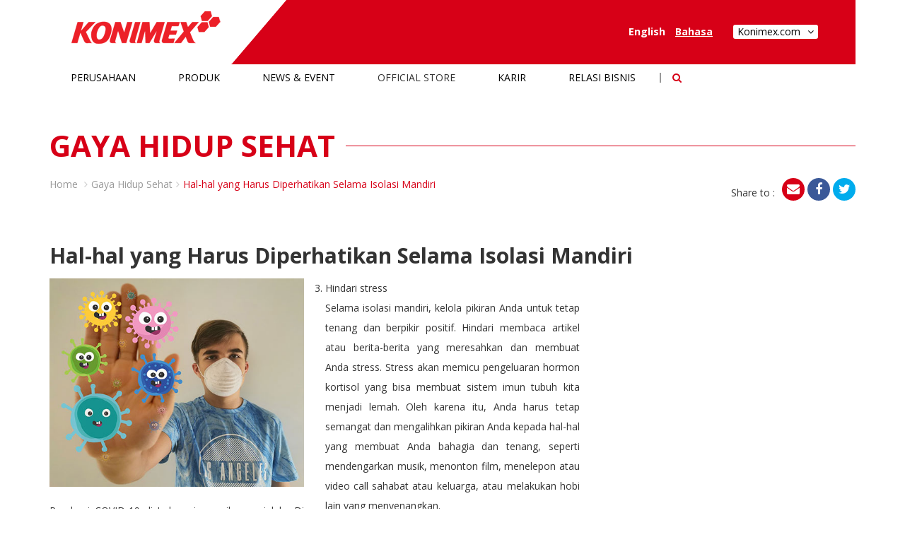

--- FILE ---
content_type: text/html
request_url: https://www.konimex.com/post/healthy-lifestyle/hal-hal-yang-harus-diperhatikan-selama-isolasi-mandiri
body_size: 8525
content:
<!DOCTYPE html><!--[if IE 7 ]> <html class="no-js ie ie7 lte7 lte8 lte9" lang="en-US"> <![endif]-->
<!--[if IE 8 ]> <html class="no-js ie ie8 lte8 lte9" lang="en-US"> <![endif]-->
<!--[if IE 9 ]> <html class="no-js ie ie9 lte9>" lang="en-US"> <![endif]-->
<!--[if (gt IE 9)|!(IE)]><!-->
<html lang="en-US" class="no-js"><!--<![endif]-->
<head>
    <!-- Google Tag Manager -->
    <script>(function(w,d,s,l,i){w[l]=w[l]||[];w[l].push({'gtm.start':
    new Date().getTime(),event:'gtm.js'});var f=d.getElementsByTagName(s)[0],
    j=d.createElement(s),dl=l!='dataLayer'?'&l='+l:'';j.async=true;j.src=
    'https://www.googletagmanager.com/gtm.js?id='+i+dl;f.parentNode.insertBefore(j,f);
    })(window,document,'script','dataLayer','GTM-NBV2QTF');</script>
    <!-- End Google Tag Manager -->

    <!-- Google tag (gtag.js) -->
    <script async src="https://www.googletagmanager.com/gtag/js?id=G-C40BNRLTVX"></script>
    <script>
        window.dataLayer = window.dataLayer || [];
        function gtag(){dataLayer.push(arguments);}
        gtag('js', new Date());
        gtag('config', 'G-C40BNRLTVX');
    </script>

    <meta charset="utf-8">
    <meta http-equiv="Content-Type" content="text/html; charset=UTF-8">
    <meta http-equiv="X-UA-Compatible" content="IE=edge,chrome=1">
    <meta name="viewport" content="width=device-width, initial-scale=1, maximum-scale=1, user-scalable=0">

    <meta name="robots" content="index, follow">
    <meta name="keywords" content="konimex, inza, paramex, konidin." />
    <meta name="description" content="Perusahaan manufaktur yang bergerak di bidang Farmasi,Makanan, dan natural produk. Lokasi di Desa Sanggrahan, Grogol Sukoharjo, Jawa Tengah Indonesia.                                                                                                                                                                                                                                                                                                                                                                                                                                                                                                                                                                                                                                                                                                            " />
    <title>Hal-hal yang Harus Diperhatikan Selama Isolasi Mandiri | Konimex</title>

    <link rel="shortcut icon" href="https://www.konimex.com/0_themes/konimex_50th/assets/images/favicon/favicon.ico">
    <link rel="apple-touch-icon" sizes="57x57" href="https://www.konimex.com/0_themes/konimex_50th/assets/images/favicon/apple-icon-57x57.png">
    <link rel="apple-touch-icon" sizes="60x60" href="https://www.konimex.com/0_themes/konimex_50th/assets/images/favicon/apple-icon-60x60.png">
    <link rel="apple-touch-icon" sizes="72x72" href="https://www.konimex.com/0_themes/konimex_50th/assets/images/favicon/apple-icon-72x72.png">
    <link rel="apple-touch-icon" sizes="76x76" href="https://www.konimex.com/0_themes/konimex_50th/assets/images/favicon/apple-icon-76x76.png">
    <link rel="apple-touch-icon" sizes="114x114" href="https://www.konimex.com/0_themes/konimex_50th/assets/images/favicon/apple-icon-114x114.png">
    <link rel="apple-touch-icon" sizes="120x120" href="https://www.konimex.com/0_themes/konimex_50th/assets/images/favicon/apple-icon-120x120.png">
    <link rel="apple-touch-icon" sizes="144x144" href="https://www.konimex.com/0_themes/konimex_50th/assets/images/favicon/apple-icon-144x144.png">
    <link rel="apple-touch-icon" sizes="152x152" href="https://www.konimex.com/0_themes/konimex_50th/assets/images/favicon/apple-icon-152x152.png">
    <link rel="apple-touch-icon" sizes="180x180" href="https://www.konimex.com/0_themes/konimex_50th/assets/images/favicon/apple-icon-180x180.png">
    <link rel="icon" type="image/png" sizes="192x192" href="https://www.konimex.com/0_themes/konimex_50th/assets/images/favicon/android-icon-192x192.png">
    <link rel="icon" type="image/png" sizes="32x32" href="https://www.konimex.com/0_themes/konimex_50th/assets/images/favicon/favicon-32x32.png">
    <link rel="icon" type="image/png" sizes="96x96" href="https://www.konimex.com/0_themes/konimex_50th/assets/images/favicon/favicon-96x96.png">
    <link rel="icon" type="image/png" sizes="16x16" href="https://www.konimex.com/0_themes/konimex_50th/assets/images/favicon/favicon-16x16.png">
    <link rel="manifest" href="https://www.konimex.com/0_themes/konimex_50th/assets/images/favicon/manifest.json">
    <meta name="msapplication-TileColor" content="#ffffff">
    <meta name="msapplication-TileImage" content="https://www.konimex.com/0_themes/konimex_50th/assets/images/favicon/ms-icon-144x144.png">
    <meta name="theme-color" content="#ffffff">

    <link rel="preconnect" href="https://fonts.googleapis.com">
    <link rel="preconnect" href="https://fonts.gstatic.com" crossorigin>
    <link rel="stylesheet preload prefetch" as="style" href="https://fonts.googleapis.com/css2?family=Open+Sans:ital,wght@0,300..800;1,300..800&display=swap">
    <link rel="stylesheet preload prefetch" as="style" href="https://www.konimex.com/0_themes/konimex_50th/assets/styles/style.css?v=1768863660">
    <link rel="stylesheet preload prefetch" as="style" href="https://www.konimex.com/0_themes/konimex_50th/assets/styles/dev.css?v=1768863660">

    <script rel="preload" as="script" src="https://www.konimex.com/0_themes/konimex_50th/assets/vendor/modernizr/modernizr.min.js"></script>
    <!--[if lt IE 9]>
    <script rel="preload" as="script" src="https://www.konimex.com/0_themes/konimex_50th/assets/vendor/html5shiv/dist/html5shiv.min.js"></script>
    <script rel="preload" as="script" src="https://www.konimex.com/0_themes/konimex_50th/assets/vendor/css3-mediaqueries-js/css3-mediaqueries.js"></script>
    <script rel="preload" as="script" src="https://www.konimex.com/0_themes/konimex_50th/assets/vendor/respond/dest/respond.min.js"></script>
    <![endif]-->
    <!--[if lte IE 8]>
    <script rel="preload" as="script" src="https://www.konimex.com/0_themes/konimex_50th/assets/vendor/ExplorerCanvas/excanvas.min.js"></script>
    <![endif]-->
</head>
<body>
    <!-- Google Tag Manager (noscript) -->
    <noscript><iframe src="https://www.googletagmanager.com/ns.html?id=GTM-NBV2QTF" height="0" width="0" style="display:none;visibility:hidden"></iframe></noscript>
    <!-- End Google Tag Manager (noscript) -->

    <div id="preloader">
        <div id="preload_bar"></div>
        <div class="img">
            <img src="https://www.konimex.com/0_themes/konimex_50th/assets/images/repository/preloader.png" alt="preloader" width="170" height="33">
            <div id="preload_count">0%</div>
        </div>
    </div>

    <div class="allwrap">
        <header class="navbar navbar-fixed-top header">
                        <section class="header-main">
                <div class="container">
                    <div class="header-main-wrap">
                        <div class="row m-0">
                            <div class="col-md-6 col-sm-12 text-left header-brand p-t-10 p-b-15 p-l-30">
                                <div class="navbar-header">
                                    <svg style="width:0;height:0;">
                                        <defs>
                                            <clippath id="thePath" clippathunits="objectBoundingBox">
                                                <polygon fill="none" stroke="#000" stroke-miterlimit="10" points="0 0,1 0, .86 1, 0 1"></polygon>
                                            </clippath>
                                        </defs>
                                    </svg>
                                    <a href="/" class="navbar-brand">
                                        <img src="https://www.konimex.com/0_themes/konimex_50th/assets/images/repository/konimex-header.png" class="logo-md lazy" width="212" height="66" loading="lazy">
                                        <img src="https://www.konimex.com/0_themes/konimex_50th/assets/images/repository/konimex-header-sm.png" class="logo-sm lazy" width="130" height="40" loading="lazy">
                                    </a>
                                    <button type="button" data-target="#top-nav" id="toggle-menu" class="navbar-toggle"><span class="icon-bar"></span><span class="icon-bar"></span><span class="icon-bar"></span></button>
                                </div>
                            </div>
                            <div class="col-md-6 text-right header-submenu visible-lg-min p-t-35 p-r-35">
                                <ul class="list-inline inline-block header-lang m-l-0 m-r-20">
                                    <li class="">
                                        <a href="https://www.konimex.com/lang/?lang=ENG">English</a>
                                    </li>
                                    <li class=" active ">
                                        <a href="https://www.konimex.com/lang/?lang=INA">Bahasa</a>
                                    </li>
                                </ul>
                                <div class="inline-block dropdown header-goto">
                                    <button type="button" data-toggle="dropdown" aria-expanded="false"><span class="m-r-10">Konimex.com</span><i class="fa fa-angle-down"></i></button>
                                    <ol class="dropdown-menu dropdown-menu-right">
                                        <li><a href="http://www.konimex.com"><span class="caption">konimex.com</span></a></li>
                                        <li><a href="http://www.konimexstore.com"><span class="caption">konimexstore.com</span></a></li>
                                    </ol>
                                </div>
                                <button type="button" data-target="#top-nav" id="toggle-menu-onSticky" class="sticky-toggle-menu"><span class="icon-bar"></span><span class="icon-bar"></span><span class="icon-bar"></span></button>
                            </div>
                        </div>
                    </div>
                </div>
                <div class="header-main-bg"></div>
            </section>
            <section class="header-nav">
                <div class="container">
                    <div class="navbar-collapse">
                        <ol data-style="slide-down" id="top-nav" class="nav nav-pills inline-block drop-menu">
                            
  <li class='mega-menu'><a title='PERUSAHAAN' href='javascript:void(0)'>PERUSAHAAN</a>
  <ul>
    <li><a title='Tentang Kami' href='javascript:void(0)'>Tentang Kami</a>
    <ul>
      <li><a title='Sejarah Perusahaan' href='https://www.konimex.com/content/sejarah-konimex/'>Sejarah Perusahaan</a>
      </li>
      <li><a title='Visi & Misi' href='https://www.konimex.com/content/visi-misi/'>Visi & Misi</a>
      </li>
    </ul>
    </li>
    <li><a title='Berita Perusahaan' href='javascript:void(0)'>Berita Perusahaan</a>
    <ul>
      <li><a title='Penghargaan' href='https://www.konimex.com/category/award/'>Penghargaan</a>
      </li>
      <li><a title='Sertifikasi' href='https://www.konimex.com/content/sertifikasi/'>Sertifikasi</a>
      </li>
      <li><a title='Siaran Pers' href='https://www.konimex.com/category/siaran-pers/'>Siaran Pers</a>
      </li>
    </ul>
    </li>
    <li><a title='50th KONIMEX' href='javascript:void(0)'>50th KONIMEX</a>
    <ul>
      <li><a title='Acara Internal' href='javascript:void(0)'>Acara Internal</a>
      </li>
      <li><a title='#RunForHealth' href='https://www.konimex.com/post/golden-event/runforhealth'>#RunForHealth</a>
      </li>
      <li><a title='CSR 50th' href='https://www.konimex.com/post/golden-event/rayakan-hut-ke-50-pt-konimex-ajak-masyarakat-indonesia-untuk-sehat-dan-tumbuh-bersama'>CSR 50th</a>
      </li>
      <li><a title='Temu Karyawan' href='https://www.konimex.com/content/temu-karyawan/'>Temu Karyawan</a>
      </li>
      <li><a title='Temu Mitra' href='https://www.konimex.com/content/temu-mitra/'>Temu Mitra</a>
      </li>
      <li><a title='TVC 50th' href='https://www.konimex.com/content/tvc-50th-konimex/'>TVC 50th</a>
      </li>
    </ul>
    </li>
  </ul>
  </li>
  <li class='mega-menu'><a title='PRODUK' href='javascript:void(0)'>PRODUK</a>
  <ul>
    <li><a title='Farmasi' href='https://www.konimex.com/products/pharmaceutical/'>Farmasi</a>
    <ul>
      <li><a title='Obat Bebas' href='https://www.konimex.com/products/pharmaceutical/over-the-counter/'>Obat Bebas</a>
      </li>
      <li><a title='Resep Dokter' href='https://www.konimex.com/products/pharmaceutical/ethical/'>Resep Dokter</a>
      </li>
      <li><a title='Personal Care' href='https://www.konimex.com/products/pharmaceutical/personal-care/'>Personal Care</a>
      </li>
    </ul>
    </li>
    <li><a title='Vitamin' href='https://www.konimex.com/products/vitamin/'>Vitamin</a>
    <ul>
      <li><a title='Suplemen Kesehatan' href='https://www.konimex.com/products/vitamin/suplemen-makanan/'>Suplemen Kesehatan</a>
      </li>
      <li><a title='Vitamins' href='https://www.konimex.com/products/vitamin/vitamins/'>Vitamins</a>
      </li>
    </ul>
    </li>
    <li><a title='Produk Alami' href='https://www.konimex.com/products/natural-product/'>Produk Alami</a>
    <ul>
      <li><a title='Perawatan Keluarga' href='https://www.konimex.com/products/natural-product/family-care/'>Perawatan Keluarga</a>
      </li>
      <li><a title='Minuman' href='https://www.konimex.com/products/natural-product/beverage/'>Minuman</a>
      </li>
      <li><a title='Ramuan Tradisional' href='https://www.konimex.com/products/natural-product/traditional-herbs-1/'>Ramuan Tradisional</a>
      </li>
    </ul>
    </li>
    <li><a title='Makanan' href='https://www.konimex.com/products/food/'>Makanan</a>
    <ul>
      <li><a title='Kembang Gula' href='https://www.konimex.com/products/food/candies/'>Kembang Gula</a>
      </li>
      <li><a title='Makanan Kecil' href='https://www.konimex.com/products/food/snacks/'>Makanan Kecil</a>
      </li>
      <li><a title='Makanan Diet' href='https://www.konimex.com/products/food/dietetic-snack/'>Makanan Diet</a>
      </li>
    </ul>
    </li>
    <li><a title='Alkes & Diagnostik' href='https://www.konimex.com/products/alkes-diagnostik/'>Alkes & Diagnostik</a>
    </li>
  </ul>
  </li>
  <li class='mega-menu'><a title='NEWS & EVENT' href='javascript:void(0)'>NEWS & EVENT</a>
  <ul>
    <li><a title='News' href='https://www.konimex.com/category/news-from-konimex/corporate-event/'>News</a>
    <ul>
      <li><a title='Produk Baru' href='https://www.konimex.com/brands/?featured=true'>Produk Baru</a>
      </li>
      <li><a title='Berita Produk' href='https://www.konimex.com/category/news-from-konimex/'>Berita Produk</a>
      </li>
      <li><a title='Solusi Sehat' href='https://www.konimex.com/category/everyday-health-solution/'>Solusi Sehat</a>
      </li>
      <li><a title='Gaya Hidup Sehat' href='https://www.konimex.com/category/healthy-lifestyle/'>Gaya Hidup Sehat</a>
      <ul>
        <li><a title='Keluarga Sehat' href='https://www.konimex.com/category/healthy-lifestyle/keluarga-sehat/'>Keluarga Sehat</a>
        </li>
        <li><a title='Sehat Nikmat' href='https://www.konimex.com/category/healthy-lifestyle/sehat-nikmat/'>Sehat Nikmat</a>
        </li>
        <li><a title='FAQ' href='https://www.konimex.com/category/faq/'>FAQ</a>
        </li>
        <li><a title='Investasi Sehat' href='https://www.konimex.com/category/healthy-lifestyle/investasi-sehat/'>Investasi Sehat</a>
        </li>
        <li><a title='Solusi Kesehatan Sehari-hari' href='https://www.konimex.com/category/everyday-health-solution/'>Solusi Kesehatan Sehari-hari</a>
        </li>
      </ul>
      </li>
      <li><a title='FAQ' href='https://www.konimex.com/category/faq/'>FAQ</a>
      </li>
    </ul>
    </li>
    <li><a title='Event' href='javascript:void(0)'>Event</a>
    <ul>
      <li><a title='Kegiatan Konsumen' href='https://www.konimex.com/category/news-from-konimex/consumer-event/'>Kegiatan Konsumen</a>
      </li>
      <li><a title='Kegiatan Mitra' href='https://www.konimex.com/category/news-from-konimex/trader-event/'>Kegiatan Mitra</a>
      </li>
    </ul>
    </li>
    <li><a title='CSR' href='https://www.konimex.com/category/csr/'>CSR</a>
    </li>
  </ul>
  </li>
  <li class='mega-menu'><a title='OFFICIAL STORE' href='javascript:void(0)'>OFFICIAL STORE</a>
  <ul>
    <li><a title='Konimex E-Store' href='http://www.konimexstore.com'>Konimex E-Store</a>
    </li>
    <li><a title='Shopee' href='https://shopee.co.id/konimexofficial'>Shopee</a>
    </li>
    <li><a title='Tokopedia' href='https://www.tokopedia.com/konimexofficial'>Tokopedia</a>
    </li>
    <li><a title='Lazada' href='https://www.lazada.co.id/shop/konimex-estore'>Lazada</a>
    </li>
    <li><a title='Bukalapak' href='https://www.bukalapak.com/konimex-store-official'>Bukalapak</a>
    </li>
    <li><a title='Tiktok' href='https://www.tiktok.com/@konimexstore?_t=8c3qtBPzr0h&_r=1'>Tiktok</a>
    </li>
    <li><a title='Blibli' href='https://www.blibli.com/merchant/konimex-official-store/KOS-70109'>Blibli</a>
    </li>
  </ul>
  </li>
  <li class='mega-menu'><a title='KARIR' href='https://www.konimex.com/content/career/'>KARIR</a>
  </li>
  <li class='mega-menu'><a title='RELASI BISNIS' href='https://www.konimex.com/content/relasi-bisnis/'>RELASI BISNIS</a>
  </li>
                        </ol>
                        <div class="inline-block search-toggle">
                            <button type="button" class="btn btn-src-toggle"><i class="fa fa-search"></i></button>
                        </div>
                    </div>
                    <div class="search-form">
                        <form class="search-top">
                            <div class="input-group">
                                <input type="text" class="form-control search-query" placeholder="Cari Semua" required>
                                <div class="input-group-addon">
                                    <button class="btn"><i class="fa fa-search"></i></button>
                                </div>
                            </div>
                        </form>
                    </div>
                </div>
            </section>
            <div class="src-overlay"></div>
        </header>
            <main role="main" class="body">
        <div id="page-info" data-name="inner p-article" data-active-page="4" data-menu-target="#top-nav"></div>
        <section class="clearfix inner-title">
            <div class="container m-t-40">
                <header class="text-danger title-border-h">
                    <h1 class="title m-0">
                    GAYA HIDUP SEHAT                    </h1>
                </header>
            </div>
        </section>
        <section class="clearfix breadcrumb-wrap">
            <div class="container">
                <div class="row">
                    <div class="col-md-9 m-b-15">
                        <ol class="breadcrumb m-0 p-0">
                            <li><a href="https://www.konimex.com/">Home</a></li>
                            <li><a href='https://www.konimex.com/category/healthy-lifestyle/'>Gaya Hidup Sehat</a></li><li><a href='https://www.konimex.com/post/healthy-lifestyle/hal-hal-yang-harus-diperhatikan-selama-isolasi-mandiri'>Hal-hal yang Harus Diperhatikan Selama Isolasi Mandiri</a></li>                        </ol>
                    </div>
                    <div class="col-md-3" align="right">
                        <div style="margin-left:auto;" role="navigation" class="asTable">
                            <span class="valign-middle by-table m-r-5">Share to : </span>
                            <ol class="socmed list-inline grids sm no-caption socmed-rounded" style="margin-left: 10px;">
                                <li class="email"><a href="mailto:?subject=Konishare - Article&body=HAL-HAL YANG HARUS DIPERHATIKAN SELAMA ISOLASI MANDIRI  https://192.168.0.50/post/healthy-lifestyle/hal-hal-yang-harus-diperhatikan-selama-isolasi-mandiri"><span class="fa fa-envelope"></span><span class="caption">email</span></a></li>
                                <li class="facebook"><a href="https://www.facebook.com/sharer/sharer.php?u=192.168.0.50/post/healthy-lifestyle/hal-hal-yang-harus-diperhatikan-selama-isolasi-mandiri" onclick="window.open(this.href, 'konishare', 'left=20,top=20,width=800,height=600,toolbar=1,resizable=0'); return false;"><span class="fa fa-facebook"></span><span class="caption">facebook</span></a></li>
                                <li class="twitter"><a href="https://twitter.com/home?status=HAL-HAL YANG HARUS DIPERHATIKAN SELAMA ISOLASI MANDIRI https://192.168.0.50/post/healthy-lifestyle/hal-hal-yang-harus-diperhatikan-selama-isolasi-mandiri" onclick="window.open(this.href, 'konishare', 'left=20,top=20,width=800,height=600,toolbar=1,resizable=0'); return false;"><span class="fa fa-twitter"></span><span class="caption">twitter</span></a></li>
                            </ol>
                        </div>
                    </div>
                </div>
            </div>
        </section>
        <section class="section content-wrap">
            <div class="container">
                <div class="row">
                    <div class="col-md-12 content-main">
                        <section class="clearfix">
                            <div class="post-article">
                                <header>
                                    <h3 class="h2 m-t-0">Hal-hal yang Harus Diperhatikan Selama Isolasi Mandiri</h3>
                                                                    </header>

                                
                                <article class="row post-details">
                                                                                                                    <div class="col-md-8 article-column column-2 text-justify">
                                            <p class="m-b-20"><img src="https://www.konimex.com/0_repository/images/isolasi-mandiri-konimex.jpg" class="img img-responsive"></p><p></p>
<p>Pandemi COVID-19 di Indonesia masih  merajalela. Di tengah penambahan kasus infeksi COVID-19 yang tinggi ini,  masyarakat dihimbau untuk semakin memperketat protokol kesehatan. Sementara  itu, orang-orang yang terinfeksi COVID-19 dengan gejala ringan atau tanpa  gejala disarankan untuk melakukan isolasi mandiri selama 10-14 hari sejak  dinyatakan positif melalui tes swab PCR maupun swab antigen. <br />
Saat ini mungkin beberapa dari Anda yang  membaca artikel ini sedang menjalani isolasi mandiri di rumah. Selama menjalani  isolasi mandiri, ada hal-hal yang harus kita perhatikan, yaitu:</p>
<ol style="padding-left:0;" type="1" start="1">
    <li>Jaga jarak dengan anggota keluarga yang lain<br />
    Jika tidak  memungkinkan untuk isolasi di rumah sendirian, selalu jaga jarak dengan anggota  keluarga yang terpaksa masih tinggal serumah. Apalagi jika anggota keluarga  tersebut sehat, Anda sangat berpotensi untuk menularkan COVID-19 kepada mereka.  Oleh karena itu, selalu terapkan protokol kesehatan dengan baik di rumah, jaga  jarak, selalu gunakan masker, jangan makan bersama, jangan meludah / membuang  dahak sembarangan di wasfatel atau kamar mandi.</li>
</ol>
<ol style="padding-left:0;" type="1" start="2">
    <li>Konsumsi makanan bergizi<br />
    Untuk melawan  virus, sistem imun kita harus kuat. Oleh karena itu, konsumsilah banyak makanan  bergizi untuk membentuk sistem imun tubuh yang kuat.</li>
</ol>
<ol style="padding-left:0;" type="1" start="3">
    <li>Hindari stress<br />
    Selama isolasi  mandiri, kelola pikiran Anda untuk tetap tenang dan berpikir positif. Hindari  membaca artikel atau berita-berita yang meresahkan dan membuat Anda stress.  Stress akan memicu pengeluaran hormon kortisol yang bisa membuat sistem imun  tubuh kita menjadi lemah. Oleh karena itu, Anda harus tetap semangat dan  mengalihkan pikiran Anda kepada hal-hal yang membuat Anda bahagia dan tenang,  seperti mendengarkan musik, menonton film, menelepon atau video call sahabat  atau keluarga, atau melakukan hobi lain yang menyenangkan.</li>
</ol>
<ol style="padding-left:0;" type="1" start="4">
    <li>Istirahat yang cukup<br />
    Pastikan Anda  cukup istirahat, karena sistem imun tubuh kita akan menurun ketika Anda kurang  istirahat.</li>
</ol>
<ol style="padding-left:0;" type="1" start="5">
    <li>Berjemur di bawah sinar matahari setiap hari<br />
    Vitamin D  memiliki peran penting untuk penyembuhan dari infeksi COVID-19, oleh karena itu  berjemurlah di bawah sinar matahari antara jam 9.00-10.00, minimal selama 15  menit setiap hari.</li>
</ol>
<ol style="padding-left:0;" type="1" start="6">
    <li>Pantau saturasi oksigen Anda setiap hari<br />
    Ketika Anda  melakukan isolasi mandiri, sediakan oksimeter dan pantau saturasi oksigen Anda  di rumah dengan oksimeter tersebut setiap hari. Jika suatu saat didapati  saturasi oksigen Anda dibawah 95 %, dengan disertai kesulitan bernapas,  segeralah ke rumah sakit untuk mendapatkan pertolongan dan penatalaksanaan  lebih lanjut.</li>
</ol>
<p>Penulis: <u>dr.  William Louis</u><br />
Dokter Umum</p>                                        </div>

                                        
                                        <div class="col-md-4 text-center">
                                            <div id="fb-root"></div>
                                            <div class="fb-page" data-href="https://www.facebook.com/Braito.ID" data-tabs="timeline" data-small-header="false" data-adapt-container-width="true" data-hide-cover="false" data-show-facepile="false">
                                                <blockquote cite="https://www.facebook.com/Braito.ID" class="fb-xfbml-parse-ignore">
                                                    <a href="https://www.facebook.com/Braito.ID">Braito</a>
                                                </blockquote>
                                            </div>
                                            <script>
                                            (function(d, s, id) {
                                                var js, fjs = d.getElementsByTagName(s)[0];
                                                if (d.getElementById(id)) return;
                                                js = d.createElement(s); js.id = id;
                                                js.src = "//connect.facebook.net/id_ID/sdk.js#xfbml=1&version=v2.9";
                                                fjs.parentNode.insertBefore(js, fjs);
                                            }(document, 'script', 'facebook-jssdk'));
                                            </script>
                                        </div>
                                                                                                            </article>
                            </div>
                        </section>
                    </div>
                </div>
            </div>
        </section>

        
                <section class="section bg-grey other-article">
            <div class="container p-ver-30">
                <div class="row">
                    <div class="col-md-12">
                        <header class="m-b-30">
                            <h3 class="subtitle m-0">Artikel Lainnya</h3>
                        </header>
                        <section class="clearfix">
                            <style type="text/css">
                                .thumbnail-list .media:first-child {
                                    margin: 0px !important;
                                    padding: 0px !important;
                                }
                            </style>
                            <div class="thumbnail-list thumbnail-list-md">
                                                                <div class="media">
                                    <div class="media-left p-r-30 p-b-sm-30">
                                        <a href="https://www.konimex.com/post/healthy-lifestyle/kasus-covid-19-di-indonesia-terus-meroket-apa-yang-harus-kita-lakukan" class="block">
                                            <figure><img data-original="https://www.konimex.com/image.php/846.jpg?width=320&amp;height=200&amp;cropratio=8:5&image=/0_repository/images/20210629051847" width="320" height="200" class="media-object lazy"></figure>
                                        </a>
                                    </div>
                                    <div class="media-body media-middle">
                                        <h3 class="subtitle media-heading m-0">Kasus COVID-19 di Indonesia Terus Meroket, Apa yang Harus Kita Lakukan?</h3>
                                                                                <p class="m-b-15">&ldquo;Kapan pandemi ini akan berakhir?&rdquo; pertanyaan ini mungkin pernah terbesit di benak kita semua. Sudah 1,5 tahun lamanya pandemi COVID-19 ini berlangsung, namun belum ada tanda-tanda pandemi ini akan berakhir. Keinginan untuk bisa kembali bebas beraktivitas seperti dulu lagi sudah tak tertahankan. Namun belakangan justru pandemi COVID-19 ini semakin merajalela di negeri kita yang tercinta ini. Pertambahan kasus terkonfirmasi positif terus naik, rumah sakit sudah kewalahan, bahkan...</p>
                                        <p class="m-0"><a href="https://www.konimex.com/post/healthy-lifestyle/kasus-covid-19-di-indonesia-terus-meroket-apa-yang-harus-kita-lakukan" class="btn-link">Selengkapnya</a></p>
                                    </div>
                                </div>
                                                                <div class="media">
                                    <div class="media-left p-r-30 p-b-sm-30">
                                        <a href="https://www.konimex.com/post/healthy-lifestyle/tahukah-kamu-ternyata-sebagian-besar-orang-di-dunia-ini-mengalami-kekurangan-vitamin-d-lho" class="block">
                                            <figure><img data-original="https://www.konimex.com/image.php/844.jpg?width=320&amp;height=200&amp;cropratio=8:5&image=/0_repository/images/20210602152930" width="320" height="200" class="media-object lazy"></figure>
                                        </a>
                                    </div>
                                    <div class="media-body media-middle">
                                        <h3 class="subtitle media-heading m-0">Tahukah kamu? Ternyata sebagian besar orang di dunia ini mengalami kekurangan vitamin D lho ...</h3>
                                                                                <p class="m-b-15">Vitamin D adalah salah satu vitamin larut lemak yang berperan dalam pembentukan tulang, membentuk kekebalan tubuh, serta bermanfaat untuk menjaga kesehatan jantung, otak, dan otot.
Pembentukan vitamin D terjadi secara alami ketika kulit terkena sinar matahari langsung. Selain itu vitamin D juga bisa didapatkan melalui beberapa jenis makanan seperti jamur, ikan, dan kuning telur. Akan tetapi, penelitian menunjukkan ternyata sebagian besar orang di dunia ini mengalami kekurangan vitamin D,...</p>
                                        <p class="m-0"><a href="https://www.konimex.com/post/healthy-lifestyle/tahukah-kamu-ternyata-sebagian-besar-orang-di-dunia-ini-mengalami-kekurangan-vitamin-d-lho" class="btn-link">Selengkapnya</a></p>
                                    </div>
                                </div>
                                                                <div class="media">
                                    <div class="media-left p-r-30 p-b-sm-30">
                                        <a href="https://www.konimex.com/post/healthy-lifestyle/tips-menjaga-kesehatan-pada-cuaca-panas-ekstrim" class="block">
                                            <figure><img data-original="https://www.konimex.com/image.php/843.jpg?width=320&amp;height=200&amp;cropratio=8:5&image=/0_repository/images/20210602152645" width="320" height="200" class="media-object lazy"></figure>
                                        </a>
                                    </div>
                                    <div class="media-body media-middle">
                                        <h3 class="subtitle media-heading m-0">Tips Menjaga Kesehatan pada Cuaca Panas Ekstrim</h3>
                                                                                <p class="m-b-15">Indonesia kadang dilanda cuaca panas yang ekstrim. Bahkan di beberapa kota, suhu udara bisa mencapai 40 derajat Celsius pada siang hari. Bila ini terjadi, cuaca panas yang ekstrim perlu diwaspadai karena dapat menimbulkan berbagai masalah kesehatan. Yang paling sering terjadi adalah dehidrasi karena tubuh mengeluarkan banyak cairan, tubuh kita menjadi terasa mudah lelah. Selain itu, udara yang kering membuat debu menjadi mudah masuk ke saluran pernapasan atau menempel pada makanan, sehingga...</p>
                                        <p class="m-0"><a href="https://www.konimex.com/post/healthy-lifestyle/tips-menjaga-kesehatan-pada-cuaca-panas-ekstrim" class="btn-link">Selengkapnya</a></p>
                                    </div>
                                </div>
                                                            </div>
                        </section>
                    </div>
                </div>
            </div>
        </section>
            </main>
        <footer class="footer footer-basic">
            <div class="container text-center p-ver-20">
                <nav class="foot-nav m-b-15">
                    <ol class="list-inline m-0">
                        
  <li class='mega-menu'><a title='Info Medis' href='https://www.konimex.com/category/medical-info/'>Info Medis</a>
  </li>
  <li class='mega-menu'><a title='Situs Web' href='https://www.konimex.com/web-links/'>Situs Web</a>
  </li>
  <li class='mega-menu'><a title='Sitemap' href='https://www.konimex.com/content/site-map/'>Sitemap</a>
  </li>
  <li class='mega-menu'><a title='FAQ' href='https://www.konimex.com/category/faq/'>FAQ</a>
  </li>
  <li class='mega-menu'><a title='Hubungi Kami' href='https://www.konimex.com/content/contact-us/'>Hubungi Kami</a>
  </li>
                    </ol>
                </nav>
                <p class="m-0"><small>Copyright &copy; 2009-2026 Konimex. All rights reserved</small></p>
                <span style="    font-size: 1px; color: #d70017; float: left;">Supported by <a href="http://www.dipstrategy.com">Dipstrategy</a></span>
            </div>
        </footer>
    </div>

    <script rel="preload" as="script" src="https://www.konimex.com/0_themes/konimex_50th/assets/scripts/jquery.js?v=1768863660"></script>
    <script rel="preload" as="script" src="https://www.konimex.com/0_themes/konimex_50th/assets/scripts/libs.js?v=1768863660"></script>
    <script rel="preload" as="script" src="https://www.konimex.com/0_themes/konimex_50th/assets/scripts/global.js?v=1768863660"></script>
        <script>
        $(document).ready(function() {
            $('.breadcrumb li:last a').contents().unwrap();

            $('.search-top').on('submit', function(e) {
                var query = $(this).find('.search-query').val();

                document.location = '/search/' + query;

                e.preventDefault();

                return false;
            });
        });
    </script>
    <!--
                <script>
            (function(i,s,o,g,r,a,m){i['GoogleAnalyticsObject']=r;i[r]=i[r]||function(){
            (i[r].q=i[r].q||[]).push(arguments)},i[r].l=1*new Date();a=s.createElement(o),
            m=s.getElementsByTagName(o)[0];a.async=1;a.src=g;m.parentNode.insertBefore(a,m)
            })(window,document,'script','//www.google-analytics.com/analytics.js','ga');

            ga('create', 'UA-15599239-4', 'auto');
            ga('send', 'pageview');
        </script>
        -->
</body>
</html>


--- FILE ---
content_type: text/css
request_url: https://www.konimex.com/0_themes/konimex_50th/assets/styles/style.css?v=1768863660
body_size: 87465
content:
@charset "UTF-8";
/*!
 * Bootstrap v3.3.7 (http://getbootstrap.com)
 * Copyright 2011-2016 Twitter, Inc.
 * Licensed under MIT (https://github.com/twbs/bootstrap/blob/master/LICENSE)
 */
/*! normalize.css v3.0.3 | MIT License | github.com/necolas/normalize.css */
/*@import url(../../../bower_components/fancybox/source/helpers/jquery.fancybox-thumbs.css);*/
html {
  font-family: sans-serif;
  -ms-text-size-adjust: 100%;
  -webkit-text-size-adjust: 100%; }

body {
  margin: 0; }

article,
aside,
details,
figcaption,
figure,
footer,
header,
hgroup,
main,
menu,
nav,
section,
summary {
  display: block; }

audio,
canvas,
progress,
video {
  display: inline-block;
  vertical-align: baseline; }

audio:not([controls]) {
  display: none;
  height: 0; }

[hidden],
template {
  display: none; }

a {
  background-color: transparent; }

a:active,
a:hover {
  outline: 0; }

abbr[title] {
  border-bottom: 1px dotted; }

b,
strong {
  font-weight: bold; }

dfn {
  font-style: italic; }

h1 {
  font-size: 2em;
  margin: 0.67em 0; }

mark {
  background: #ff0;
  color: #000; }

small {
  font-size: 80%; }

sub,
sup {
  font-size: 75%;
  line-height: 0;
  position: relative;
  vertical-align: baseline; }

sup {
  top: -0.5em; }

sub {
  bottom: -0.25em; }

img {
  border: 0; }

svg:not(:root) {
  overflow: hidden; }

figure {
  margin: 1em 40px; }

hr {
  box-sizing: content-box;
  height: 0; }

pre {
  overflow: auto; }

code,
kbd,
pre,
samp {
  font-family: monospace, monospace;
  font-size: 1em; }

button,
input,
optgroup,
select,
textarea {
  color: inherit;
  font: inherit;
  margin: 0; }

button {
  overflow: visible; }

button,
select {
  text-transform: none; }

button,
html input[type="button"],
input[type="reset"],
input[type="submit"] {
  -webkit-appearance: button;
  cursor: pointer; }

button[disabled],
html input[disabled] {
  cursor: default; }

button::-moz-focus-inner,
input::-moz-focus-inner {
  border: 0;
  padding: 0; }

input {
  line-height: normal; }

input[type="checkbox"],
input[type="radio"] {
  box-sizing: border-box;
  padding: 0; }

input[type="number"]::-webkit-inner-spin-button,
input[type="number"]::-webkit-outer-spin-button {
  height: auto; }

input[type="search"] {
  -webkit-appearance: textfield;
  box-sizing: content-box; }

input[type="search"]::-webkit-search-cancel-button,
input[type="search"]::-webkit-search-decoration {
  -webkit-appearance: none; }

fieldset {
  border: 1px solid #c0c0c0;
  margin: 0 2px;
  padding: 0.35em 0.625em 0.75em; }

legend {
  border: 0;
  padding: 0; }

textarea {
  overflow: auto; }

optgroup {
  font-weight: bold; }

table {
  border-collapse: collapse;
  border-spacing: 0; }

td,
th {
  padding: 0; }

/*! Source: https://github.com/h5bp/html5-boilerplate/blob/master/src/css/main.css */
@media print {
  *,
  *:before,
  *:after {
    background: transparent !important;
    color: #000 !important;
    box-shadow: none !important;
    text-shadow: none !important; }

  a,
  a:visited {
    text-decoration: underline; }

  a[href]:after {
    content: " (" attr(href) ")"; }

  abbr[title]:after {
    content: " (" attr(title) ")"; }

  a[href^="#"]:after,
  a[href^="javascript:"]:after {
    content: ""; }

  pre,
  blockquote {
    border: 1px solid #999;
    page-break-inside: avoid; }

  thead {
    display: table-header-group; }

  tr,
  img {
    page-break-inside: avoid; }

  img {
    max-width: 100% !important; }

  p,
  h2,
  h3 {
    orphans: 3;
    widows: 3; }

  h2,
  h3 {
    page-break-after: avoid; }

  .navbar {
    display: none; }

  .btn > .caret,
  .dropup > .btn > .caret {
    border-top-color: #000 !important; }

  .label {
    border: 1px solid #000; }

  .table {
    border-collapse: collapse !important; }
    .table td,
    .table th {
      background-color: #fff !important; }

  .table-bordered th,
  .table-bordered td {
    border: 1px solid #ddd !important; } }
@font-face {
  font-family: 'Glyphicons Halflings';
  src: url("../vendor/bootstrap/dist/fonts/glyphicons-halflings-regular.eot");
  src: url("../vendor/bootstrap/dist/fonts/glyphicons-halflings-regular.eot?#iefix") format("embedded-opentype"), url("../vendor/bootstrap/dist/fonts/glyphicons-halflings-regular.woff2") format("woff2"), url("../vendor/bootstrap/dist/fonts/glyphicons-halflings-regular.woff") format("woff"), url("../vendor/bootstrap/dist/fonts/glyphicons-halflings-regular.ttf") format("truetype"), url("../vendor/bootstrap/dist/fonts/glyphicons-halflings-regular.svg#glyphicons_halflingsregular") format("svg"); }
.glyphicon {
  position: relative;
  top: 1px;
  display: inline-block;
  font-family: 'Glyphicons Halflings';
  font-style: normal;
  font-weight: normal;
  line-height: 1;
  -webkit-font-smoothing: antialiased;
  -moz-osx-font-smoothing: grayscale; }

.glyphicon-asterisk:before {
  content: "\2a"; }

.glyphicon-plus:before {
  content: "\2b"; }

.glyphicon-euro:before,
.glyphicon-eur:before {
  content: "\20ac"; }

.glyphicon-minus:before {
  content: "\2212"; }

.glyphicon-cloud:before {
  content: "\2601"; }

.glyphicon-envelope:before {
  content: "\2709"; }

.glyphicon-pencil:before {
  content: "\270f"; }

.glyphicon-glass:before {
  content: "\e001"; }

.glyphicon-music:before {
  content: "\e002"; }

.glyphicon-search:before {
  content: "\e003"; }

.glyphicon-heart:before {
  content: "\e005"; }

.glyphicon-star:before {
  content: "\e006"; }

.glyphicon-star-empty:before {
  content: "\e007"; }

.glyphicon-user:before {
  content: "\e008"; }

.glyphicon-film:before {
  content: "\e009"; }

.glyphicon-th-large:before {
  content: "\e010"; }

.glyphicon-th:before {
  content: "\e011"; }

.glyphicon-th-list:before {
  content: "\e012"; }

.glyphicon-ok:before {
  content: "\e013"; }

.glyphicon-remove:before {
  content: "\e014"; }

.glyphicon-zoom-in:before {
  content: "\e015"; }

.glyphicon-zoom-out:before {
  content: "\e016"; }

.glyphicon-off:before {
  content: "\e017"; }

.glyphicon-signal:before {
  content: "\e018"; }

.glyphicon-cog:before {
  content: "\e019"; }

.glyphicon-trash:before {
  content: "\e020"; }

.glyphicon-home:before {
  content: "\e021"; }

.glyphicon-file:before {
  content: "\e022"; }

.glyphicon-time:before {
  content: "\e023"; }

.glyphicon-road:before {
  content: "\e024"; }

.glyphicon-download-alt:before {
  content: "\e025"; }

.glyphicon-download:before {
  content: "\e026"; }

.glyphicon-upload:before {
  content: "\e027"; }

.glyphicon-inbox:before {
  content: "\e028"; }

.glyphicon-play-circle:before {
  content: "\e029"; }

.glyphicon-repeat:before {
  content: "\e030"; }

.glyphicon-refresh:before {
  content: "\e031"; }

.glyphicon-list-alt:before {
  content: "\e032"; }

.glyphicon-lock:before {
  content: "\e033"; }

.glyphicon-flag:before {
  content: "\e034"; }

.glyphicon-headphones:before {
  content: "\e035"; }

.glyphicon-volume-off:before {
  content: "\e036"; }

.glyphicon-volume-down:before {
  content: "\e037"; }

.glyphicon-volume-up:before {
  content: "\e038"; }

.glyphicon-qrcode:before {
  content: "\e039"; }

.glyphicon-barcode:before {
  content: "\e040"; }

.glyphicon-tag:before {
  content: "\e041"; }

.glyphicon-tags:before {
  content: "\e042"; }

.glyphicon-book:before {
  content: "\e043"; }

.glyphicon-bookmark:before {
  content: "\e044"; }

.glyphicon-print:before {
  content: "\e045"; }

.glyphicon-camera:before {
  content: "\e046"; }

.glyphicon-font:before {
  content: "\e047"; }

.glyphicon-bold:before {
  content: "\e048"; }

.glyphicon-italic:before {
  content: "\e049"; }

.glyphicon-text-height:before {
  content: "\e050"; }

.glyphicon-text-width:before {
  content: "\e051"; }

.glyphicon-align-left:before {
  content: "\e052"; }

.glyphicon-align-center:before {
  content: "\e053"; }

.glyphicon-align-right:before {
  content: "\e054"; }

.glyphicon-align-justify:before {
  content: "\e055"; }

.glyphicon-list:before {
  content: "\e056"; }

.glyphicon-indent-left:before {
  content: "\e057"; }

.glyphicon-indent-right:before {
  content: "\e058"; }

.glyphicon-facetime-video:before {
  content: "\e059"; }

.glyphicon-picture:before {
  content: "\e060"; }

.glyphicon-map-marker:before {
  content: "\e062"; }

.glyphicon-adjust:before {
  content: "\e063"; }

.glyphicon-tint:before {
  content: "\e064"; }

.glyphicon-edit:before {
  content: "\e065"; }

.glyphicon-share:before {
  content: "\e066"; }

.glyphicon-check:before {
  content: "\e067"; }

.glyphicon-move:before {
  content: "\e068"; }

.glyphicon-step-backward:before {
  content: "\e069"; }

.glyphicon-fast-backward:before {
  content: "\e070"; }

.glyphicon-backward:before {
  content: "\e071"; }

.glyphicon-play:before {
  content: "\e072"; }

.glyphicon-pause:before {
  content: "\e073"; }

.glyphicon-stop:before {
  content: "\e074"; }

.glyphicon-forward:before {
  content: "\e075"; }

.glyphicon-fast-forward:before {
  content: "\e076"; }

.glyphicon-step-forward:before {
  content: "\e077"; }

.glyphicon-eject:before {
  content: "\e078"; }

.glyphicon-chevron-left:before {
  content: "\e079"; }

.glyphicon-chevron-right:before {
  content: "\e080"; }

.glyphicon-plus-sign:before {
  content: "\e081"; }

.glyphicon-minus-sign:before {
  content: "\e082"; }

.glyphicon-remove-sign:before {
  content: "\e083"; }

.glyphicon-ok-sign:before {
  content: "\e084"; }

.glyphicon-question-sign:before {
  content: "\e085"; }

.glyphicon-info-sign:before {
  content: "\e086"; }

.glyphicon-screenshot:before {
  content: "\e087"; }

.glyphicon-remove-circle:before {
  content: "\e088"; }

.glyphicon-ok-circle:before {
  content: "\e089"; }

.glyphicon-ban-circle:before {
  content: "\e090"; }

.glyphicon-arrow-left:before {
  content: "\e091"; }

.glyphicon-arrow-right:before {
  content: "\e092"; }

.glyphicon-arrow-up:before {
  content: "\e093"; }

.glyphicon-arrow-down:before {
  content: "\e094"; }

.glyphicon-share-alt:before {
  content: "\e095"; }

.glyphicon-resize-full:before {
  content: "\e096"; }

.glyphicon-resize-small:before {
  content: "\e097"; }

.glyphicon-exclamation-sign:before {
  content: "\e101"; }

.glyphicon-gift:before {
  content: "\e102"; }

.glyphicon-leaf:before {
  content: "\e103"; }

.glyphicon-fire:before {
  content: "\e104"; }

.glyphicon-eye-open:before {
  content: "\e105"; }

.glyphicon-eye-close:before {
  content: "\e106"; }

.glyphicon-warning-sign:before {
  content: "\e107"; }

.glyphicon-plane:before {
  content: "\e108"; }

.glyphicon-calendar:before {
  content: "\e109"; }

.glyphicon-random:before {
  content: "\e110"; }

.glyphicon-comment:before {
  content: "\e111"; }

.glyphicon-magnet:before {
  content: "\e112"; }

.glyphicon-chevron-up:before {
  content: "\e113"; }

.glyphicon-chevron-down:before {
  content: "\e114"; }

.glyphicon-retweet:before {
  content: "\e115"; }

.glyphicon-shopping-cart:before {
  content: "\e116"; }

.glyphicon-folder-close:before {
  content: "\e117"; }

.glyphicon-folder-open:before {
  content: "\e118"; }

.glyphicon-resize-vertical:before {
  content: "\e119"; }

.glyphicon-resize-horizontal:before {
  content: "\e120"; }

.glyphicon-hdd:before {
  content: "\e121"; }

.glyphicon-bullhorn:before {
  content: "\e122"; }

.glyphicon-bell:before {
  content: "\e123"; }

.glyphicon-certificate:before {
  content: "\e124"; }

.glyphicon-thumbs-up:before {
  content: "\e125"; }

.glyphicon-thumbs-down:before {
  content: "\e126"; }

.glyphicon-hand-right:before {
  content: "\e127"; }

.glyphicon-hand-left:before {
  content: "\e128"; }

.glyphicon-hand-up:before {
  content: "\e129"; }

.glyphicon-hand-down:before {
  content: "\e130"; }

.glyphicon-circle-arrow-right:before {
  content: "\e131"; }

.glyphicon-circle-arrow-left:before {
  content: "\e132"; }

.glyphicon-circle-arrow-up:before {
  content: "\e133"; }

.glyphicon-circle-arrow-down:before {
  content: "\e134"; }

.glyphicon-globe:before {
  content: "\e135"; }

.glyphicon-wrench:before {
  content: "\e136"; }

.glyphicon-tasks:before {
  content: "\e137"; }

.glyphicon-filter:before {
  content: "\e138"; }

.glyphicon-briefcase:before {
  content: "\e139"; }

.glyphicon-fullscreen:before {
  content: "\e140"; }

.glyphicon-dashboard:before {
  content: "\e141"; }

.glyphicon-paperclip:before {
  content: "\e142"; }

.glyphicon-heart-empty:before {
  content: "\e143"; }

.glyphicon-link:before {
  content: "\e144"; }

.glyphicon-phone:before {
  content: "\e145"; }

.glyphicon-pushpin:before {
  content: "\e146"; }

.glyphicon-usd:before {
  content: "\e148"; }

.glyphicon-gbp:before {
  content: "\e149"; }

.glyphicon-sort:before {
  content: "\e150"; }

.glyphicon-sort-by-alphabet:before {
  content: "\e151"; }

.glyphicon-sort-by-alphabet-alt:before {
  content: "\e152"; }

.glyphicon-sort-by-order:before {
  content: "\e153"; }

.glyphicon-sort-by-order-alt:before {
  content: "\e154"; }

.glyphicon-sort-by-attributes:before {
  content: "\e155"; }

.glyphicon-sort-by-attributes-alt:before {
  content: "\e156"; }

.glyphicon-unchecked:before {
  content: "\e157"; }

.glyphicon-expand:before {
  content: "\e158"; }

.glyphicon-collapse-down:before {
  content: "\e159"; }

.glyphicon-collapse-up:before {
  content: "\e160"; }

.glyphicon-log-in:before {
  content: "\e161"; }

.glyphicon-flash:before {
  content: "\e162"; }

.glyphicon-log-out:before {
  content: "\e163"; }

.glyphicon-new-window:before {
  content: "\e164"; }

.glyphicon-record:before {
  content: "\e165"; }

.glyphicon-save:before {
  content: "\e166"; }

.glyphicon-open:before {
  content: "\e167"; }

.glyphicon-saved:before {
  content: "\e168"; }

.glyphicon-import:before {
  content: "\e169"; }

.glyphicon-export:before {
  content: "\e170"; }

.glyphicon-send:before {
  content: "\e171"; }

.glyphicon-floppy-disk:before {
  content: "\e172"; }

.glyphicon-floppy-saved:before {
  content: "\e173"; }

.glyphicon-floppy-remove:before {
  content: "\e174"; }

.glyphicon-floppy-save:before {
  content: "\e175"; }

.glyphicon-floppy-open:before {
  content: "\e176"; }

.glyphicon-credit-card:before {
  content: "\e177"; }

.glyphicon-transfer:before {
  content: "\e178"; }

.glyphicon-cutlery:before {
  content: "\e179"; }

.glyphicon-header:before {
  content: "\e180"; }

.glyphicon-compressed:before {
  content: "\e181"; }

.glyphicon-earphone:before {
  content: "\e182"; }

.glyphicon-phone-alt:before {
  content: "\e183"; }

.glyphicon-tower:before {
  content: "\e184"; }

.glyphicon-stats:before {
  content: "\e185"; }

.glyphicon-sd-video:before {
  content: "\e186"; }

.glyphicon-hd-video:before {
  content: "\e187"; }

.glyphicon-subtitles:before {
  content: "\e188"; }

.glyphicon-sound-stereo:before {
  content: "\e189"; }

.glyphicon-sound-dolby:before {
  content: "\e190"; }

.glyphicon-sound-5-1:before {
  content: "\e191"; }

.glyphicon-sound-6-1:before {
  content: "\e192"; }

.glyphicon-sound-7-1:before {
  content: "\e193"; }

.glyphicon-copyright-mark:before {
  content: "\e194"; }

.glyphicon-registration-mark:before {
  content: "\e195"; }

.glyphicon-cloud-download:before {
  content: "\e197"; }

.glyphicon-cloud-upload:before {
  content: "\e198"; }

.glyphicon-tree-conifer:before {
  content: "\e199"; }

.glyphicon-tree-deciduous:before {
  content: "\e200"; }

.glyphicon-cd:before {
  content: "\e201"; }

.glyphicon-save-file:before {
  content: "\e202"; }

.glyphicon-open-file:before {
  content: "\e203"; }

.glyphicon-level-up:before {
  content: "\e204"; }

.glyphicon-copy:before {
  content: "\e205"; }

.glyphicon-paste:before {
  content: "\e206"; }

.glyphicon-alert:before {
  content: "\e209"; }

.glyphicon-equalizer:before {
  content: "\e210"; }

.glyphicon-king:before {
  content: "\e211"; }

.glyphicon-queen:before {
  content: "\e212"; }

.glyphicon-pawn:before {
  content: "\e213"; }

.glyphicon-bishop:before {
  content: "\e214"; }

.glyphicon-knight:before {
  content: "\e215"; }

.glyphicon-baby-formula:before {
  content: "\e216"; }

.glyphicon-tent:before {
  content: "\26fa"; }

.glyphicon-blackboard:before {
  content: "\e218"; }

.glyphicon-bed:before {
  content: "\e219"; }

.glyphicon-apple:before {
  content: "\f8ff"; }

.glyphicon-erase:before {
  content: "\e221"; }

.glyphicon-hourglass:before {
  content: "\231b"; }

.glyphicon-lamp:before {
  content: "\e223"; }

.glyphicon-duplicate:before {
  content: "\e224"; }

.glyphicon-piggy-bank:before {
  content: "\e225"; }

.glyphicon-scissors:before {
  content: "\e226"; }

.glyphicon-bitcoin:before {
  content: "\e227"; }

.glyphicon-btc:before {
  content: "\e227"; }

.glyphicon-xbt:before {
  content: "\e227"; }

.glyphicon-yen:before {
  content: "\00a5"; }

.glyphicon-jpy:before {
  content: "\00a5"; }

.glyphicon-ruble:before {
  content: "\20bd"; }

.glyphicon-rub:before {
  content: "\20bd"; }

.glyphicon-scale:before {
  content: "\e230"; }

.glyphicon-ice-lolly:before {
  content: "\e231"; }

.glyphicon-ice-lolly-tasted:before {
  content: "\e232"; }

.glyphicon-education:before {
  content: "\e233"; }

.glyphicon-option-horizontal:before {
  content: "\e234"; }

.glyphicon-option-vertical:before {
  content: "\e235"; }

.glyphicon-menu-hamburger:before {
  content: "\e236"; }

.glyphicon-modal-window:before {
  content: "\e237"; }

.glyphicon-oil:before {
  content: "\e238"; }

.glyphicon-grain:before {
  content: "\e239"; }

.glyphicon-sunglasses:before {
  content: "\e240"; }

.glyphicon-text-size:before {
  content: "\e241"; }

.glyphicon-text-color:before {
  content: "\e242"; }

.glyphicon-text-background:before {
  content: "\e243"; }

.glyphicon-object-align-top:before {
  content: "\e244"; }

.glyphicon-object-align-bottom:before {
  content: "\e245"; }

.glyphicon-object-align-horizontal:before {
  content: "\e246"; }

.glyphicon-object-align-left:before {
  content: "\e247"; }

.glyphicon-object-align-vertical:before {
  content: "\e248"; }

.glyphicon-object-align-right:before {
  content: "\e249"; }

.glyphicon-triangle-right:before {
  content: "\e250"; }

.glyphicon-triangle-left:before {
  content: "\e251"; }

.glyphicon-triangle-bottom:before {
  content: "\e252"; }

.glyphicon-triangle-top:before {
  content: "\e253"; }

.glyphicon-console:before {
  content: "\e254"; }

.glyphicon-superscript:before {
  content: "\e255"; }

.glyphicon-subscript:before {
  content: "\e256"; }

.glyphicon-menu-left:before {
  content: "\e257"; }

.glyphicon-menu-right:before {
  content: "\e258"; }

.glyphicon-menu-down:before {
  content: "\e259"; }

.glyphicon-menu-up:before {
  content: "\e260"; }

* {
  -webkit-box-sizing: border-box;
  -moz-box-sizing: border-box;
  box-sizing: border-box; }

*:before,
*:after {
  -webkit-box-sizing: border-box;
  -moz-box-sizing: border-box;
  box-sizing: border-box; }

html {
  font-size: 10px;
  -webkit-tap-highlight-color: transparent; }

body {
  font-family: "Helvetica Neue", Helvetica, Arial, sans-serif;
  font-size: 14px;
  line-height: 1.42857;
  color: #333333;
  background-color: #edf1f5; }

input,
button,
select,
textarea {
  font-family: inherit;
  font-size: inherit;
  line-height: inherit; }

a {
  color: #0099ff;
  text-decoration: none; }
  a:hover, a:focus {
    color: #006bb3;
    text-decoration: underline; }
  a:focus {
    outline: thin dotted;
    outline: 5px auto -webkit-focus-ring-color;
    outline-offset: -2px; }

figure {
  margin: 0; }

img {
  vertical-align: middle; }

.img-responsive {
  display: block;
  max-width: 100%;
  height: auto; }

.img-rounded {
  border-radius: 0px; }

.img-thumbnail {
  padding: 4px;
  line-height: 1.42857;
  background-color: #edf1f5;
  border: 1px solid #ddd;
  border-radius: 0px;
  -webkit-transition: all 0.2s ease-in-out;
  -o-transition: all 0.2s ease-in-out;
  transition: all 0.2s ease-in-out;
  display: inline-block;
  max-width: 100%;
  height: auto; }

.img-circle {
  border-radius: 50%; }

hr {
  margin-top: 20px;
  margin-bottom: 20px;
  border: 0;
  border-top: 1px solid #eeeeee; }

.sr-only {
  position: absolute;
  width: 1px;
  height: 1px;
  margin: -1px;
  padding: 0;
  overflow: hidden;
  clip: rect(0, 0, 0, 0);
  border: 0; }

.sr-only-focusable:active, .sr-only-focusable:focus {
  position: static;
  width: auto;
  height: auto;
  margin: 0;
  overflow: visible;
  clip: auto; }

[role="button"] {
  cursor: pointer; }

h1, h2, h3, h4, h5, h6,
.h1, .h2, .h3, .h4, .h5, .h6 {
  font-family: inherit;
  font-weight: 500;
  line-height: 1.1;
  color: inherit; }
  h1 small,
  h1 .small, h2 small,
  h2 .small, h3 small,
  h3 .small, h4 small,
  h4 .small, h5 small,
  h5 .small, h6 small,
  h6 .small,
  .h1 small,
  .h1 .small, .h2 small,
  .h2 .small, .h3 small,
  .h3 .small, .h4 small,
  .h4 .small, .h5 small,
  .h5 .small, .h6 small,
  .h6 .small {
    font-weight: normal;
    line-height: 1;
    color: #777777; }

h1, .h1,
h2, .h2,
h3, .h3 {
  margin-top: 20px;
  margin-bottom: 10px; }
  h1 small,
  h1 .small, .h1 small,
  .h1 .small,
  h2 small,
  h2 .small, .h2 small,
  .h2 .small,
  h3 small,
  h3 .small, .h3 small,
  .h3 .small {
    font-size: 65%; }

h4, .h4,
h5, .h5,
h6, .h6 {
  margin-top: 10px;
  margin-bottom: 10px; }
  h4 small,
  h4 .small, .h4 small,
  .h4 .small,
  h5 small,
  h5 .small, .h5 small,
  .h5 .small,
  h6 small,
  h6 .small, .h6 small,
  .h6 .small {
    font-size: 75%; }

h1, .h1 {
  font-size: 36px; }

h2, .h2 {
  font-size: 30px; }

h3, .h3 {
  font-size: 24px; }

h4, .h4 {
  font-size: 18px; }

h5, .h5 {
  font-size: 14px; }

h6, .h6 {
  font-size: 12px; }

p {
  margin: 0 0 10px; }

.lead {
  margin-bottom: 20px;
  font-size: 16px;
  font-weight: 300;
  line-height: 1.4; }
  @media (min-width: 768px) {
    .lead {
      font-size: 21px; } }

small,
.small {
  font-size: 85%; }

mark,
.mark {
  background-color: #fcf8e3;
  padding: .2em; }

.text-left {
  text-align: left; }

.text-right {
  text-align: right; }

.text-center {
  text-align: center; }

.text-justify {
  text-align: justify; }

.text-nowrap {
  white-space: nowrap; }

.text-lowercase {
  text-transform: lowercase; }

.text-uppercase, .initialism {
  text-transform: uppercase; }

.text-capitalize {
  text-transform: capitalize; }

.text-muted {
  color: #777777; }

.text-primary {
  color: #0099ff; }

a.text-primary:hover,
a.text-primary:focus {
  color: #007acc; }

.text-success {
  color: #5de800; }

a.text-success:hover,
a.text-success:focus {
  color: #49b500; }

.text-info {
  color: #00e5ff; }

a.text-info:hover,
a.text-info:focus {
  color: #00b7cc; }

.text-warning {
  color: #ffbf00; }

a.text-warning:hover,
a.text-warning:focus {
  color: #cc9900; }

.text-danger {
  color: #d70017; }

a.text-danger:hover,
a.text-danger:focus {
  color: #a40012; }

.bg-primary {
  color: #fff; }

.bg-primary {
  background-color: #0099ff; }

a.bg-primary:hover,
a.bg-primary:focus {
  background-color: #007acc; }

.bg-success {
  background-color: #dff0d8; }

a.bg-success:hover,
a.bg-success:focus {
  background-color: #c1e2b3; }

.bg-info {
  background-color: #d9edf7; }

a.bg-info:hover,
a.bg-info:focus {
  background-color: #afd9ee; }

.bg-warning {
  background-color: #fcf8e3; }

a.bg-warning:hover,
a.bg-warning:focus {
  background-color: #f7ecb5; }

.bg-danger {
  background-color: #f2dede; }

a.bg-danger:hover,
a.bg-danger:focus {
  background-color: #e4b9b9; }

.page-header {
  padding-bottom: 9px;
  margin: 40px 0 20px;
  border-bottom: 1px solid #eeeeee; }

ul,
ol {
  margin-top: 0;
  margin-bottom: 10px; }
  ul ul,
  ul ol,
  ol ul,
  ol ol {
    margin-bottom: 0; }

.list-unstyled {
  padding-left: 0;
  list-style: none; }

.list-inline {
  padding-left: 0;
  list-style: none;
  margin-left: -5px; }
  .list-inline > li {
    display: inline-block;
    padding-left: 5px;
    padding-right: 5px; }

dl {
  margin-top: 0;
  margin-bottom: 20px; }

dt,
dd {
  line-height: 1.42857; }

dt {
  font-weight: bold; }

dd {
  margin-left: 0; }

.dl-horizontal dd:before, .dl-horizontal dd:after {
  content: " ";
  display: table; }
.dl-horizontal dd:after {
  clear: both; }
@media (min-width: 768px) {
  .dl-horizontal dt {
    float: left;
    width: 160px;
    clear: left;
    text-align: right;
    overflow: hidden;
    text-overflow: ellipsis;
    white-space: nowrap; }
  .dl-horizontal dd {
    margin-left: 180px; } }

abbr[title],
abbr[data-original-title] {
  cursor: help;
  border-bottom: 1px dotted #777777; }

.initialism {
  font-size: 90%; }

blockquote {
  padding: 10px 20px;
  margin: 0 0 20px;
  font-size: 17.5px;
  border-left: 5px solid #eeeeee; }
  blockquote p:last-child,
  blockquote ul:last-child,
  blockquote ol:last-child {
    margin-bottom: 0; }
  blockquote footer,
  blockquote small,
  blockquote .small {
    display: block;
    font-size: 80%;
    line-height: 1.42857;
    color: #777777; }
    blockquote footer:before,
    blockquote small:before,
    blockquote .small:before {
      content: '\2014 \00A0'; }

.blockquote-reverse,
blockquote.pull-right {
  padding-right: 15px;
  padding-left: 0;
  border-right: 5px solid #eeeeee;
  border-left: 0;
  text-align: right; }
  .blockquote-reverse footer:before,
  .blockquote-reverse small:before,
  .blockquote-reverse .small:before,
  blockquote.pull-right footer:before,
  blockquote.pull-right small:before,
  blockquote.pull-right .small:before {
    content: ''; }
  .blockquote-reverse footer:after,
  .blockquote-reverse small:after,
  .blockquote-reverse .small:after,
  blockquote.pull-right footer:after,
  blockquote.pull-right small:after,
  blockquote.pull-right .small:after {
    content: '\00A0 \2014'; }

address {
  margin-bottom: 20px;
  font-style: normal;
  line-height: 1.42857; }

code,
kbd,
pre,
samp {
  font-family: Menlo, Monaco, Consolas, "Courier New", monospace; }

code {
  padding: 2px 4px;
  font-size: 90%;
  color: #c7254e;
  background-color: #f9f2f4;
  border-radius: 0px; }

kbd {
  padding: 2px 4px;
  font-size: 90%;
  color: #fff;
  background-color: #333;
  border-radius: 0px;
  box-shadow: inset 0 -1px 0 rgba(0, 0, 0, 0.25); }
  kbd kbd {
    padding: 0;
    font-size: 100%;
    font-weight: bold;
    box-shadow: none; }

pre {
  display: block;
  padding: 9.5px;
  margin: 0 0 10px;
  font-size: 13px;
  line-height: 1.42857;
  word-break: break-all;
  word-wrap: break-word;
  color: #333333;
  background-color: #f5f5f5;
  border: 1px solid #ccc;
  border-radius: 0px; }
  pre code {
    padding: 0;
    font-size: inherit;
    color: inherit;
    white-space: pre-wrap;
    background-color: transparent;
    border-radius: 0; }

.pre-scrollable {
  max-height: 340px;
  overflow-y: scroll; }

.container {
  margin-right: auto;
  margin-left: auto;
  padding-left: 15px;
  padding-right: 15px; }
  .container:before, .container:after {
    content: " ";
    display: table; }
  .container:after {
    clear: both; }
  @media (min-width: 768px) {
    .container {
      width: 750px; } }
  @media (min-width: 992px) {
    .container {
      width: 970px; } }
  @media (min-width: 1200px) {
    .container {
      width: 1170px; } }

.container-fluid {
  margin-right: auto;
  margin-left: auto;
  padding-left: 15px;
  padding-right: 15px; }
  .container-fluid:before, .container-fluid:after {
    content: " ";
    display: table; }
  .container-fluid:after {
    clear: both; }

.row {
  margin-left: -15px;
  margin-right: -15px; }
  .row:before, .row:after {
    content: " ";
    display: table; }
  .row:after {
    clear: both; }

.col-xs-1, .col-sm-1, .col-md-1, .col-lg-1, .col-xs-2, .col-sm-2, .col-md-2, .col-lg-2, .col-xs-3, .col-sm-3, .col-md-3, .col-lg-3, .col-xs-4, .col-sm-4, .col-md-4, .col-lg-4, .col-xs-5, .col-sm-5, .col-md-5, .col-lg-5, .col-xs-6, .col-sm-6, .col-md-6, .col-lg-6, .col-xs-7, .col-sm-7, .col-md-7, .col-lg-7, .col-xs-8, .col-sm-8, .col-md-8, .col-lg-8, .col-xs-9, .col-sm-9, .col-md-9, .col-lg-9, .col-xs-10, .col-sm-10, .col-md-10, .col-lg-10, .col-xs-11, .col-sm-11, .col-md-11, .col-lg-11, .col-xs-12, .col-sm-12, .col-md-12, .col-lg-12 {
  position: relative;
  min-height: 1px;
  padding-left: 15px;
  padding-right: 15px; }

.col-xs-1, .col-xs-2, .col-xs-3, .col-xs-4, .col-xs-5, .col-xs-6, .col-xs-7, .col-xs-8, .col-xs-9, .col-xs-10, .col-xs-11, .col-xs-12 {
  float: left; }

.col-xs-1 {
  width: 8.33333%; }

.col-xs-2 {
  width: 16.66667%; }

.col-xs-3 {
  width: 25%; }

.col-xs-4 {
  width: 33.33333%; }

.col-xs-5 {
  width: 41.66667%; }

.col-xs-6 {
  width: 50%; }

.col-xs-7 {
  width: 58.33333%; }

.col-xs-8 {
  width: 66.66667%; }

.col-xs-9 {
  width: 75%; }

.col-xs-10 {
  width: 83.33333%; }

.col-xs-11 {
  width: 91.66667%; }

.col-xs-12 {
  width: 100%; }

.col-xs-pull-0 {
  right: auto; }

.col-xs-pull-1 {
  right: 8.33333%; }

.col-xs-pull-2 {
  right: 16.66667%; }

.col-xs-pull-3 {
  right: 25%; }

.col-xs-pull-4 {
  right: 33.33333%; }

.col-xs-pull-5 {
  right: 41.66667%; }

.col-xs-pull-6 {
  right: 50%; }

.col-xs-pull-7 {
  right: 58.33333%; }

.col-xs-pull-8 {
  right: 66.66667%; }

.col-xs-pull-9 {
  right: 75%; }

.col-xs-pull-10 {
  right: 83.33333%; }

.col-xs-pull-11 {
  right: 91.66667%; }

.col-xs-pull-12 {
  right: 100%; }

.col-xs-push-0 {
  left: auto; }

.col-xs-push-1 {
  left: 8.33333%; }

.col-xs-push-2 {
  left: 16.66667%; }

.col-xs-push-3 {
  left: 25%; }

.col-xs-push-4 {
  left: 33.33333%; }

.col-xs-push-5 {
  left: 41.66667%; }

.col-xs-push-6 {
  left: 50%; }

.col-xs-push-7 {
  left: 58.33333%; }

.col-xs-push-8 {
  left: 66.66667%; }

.col-xs-push-9 {
  left: 75%; }

.col-xs-push-10 {
  left: 83.33333%; }

.col-xs-push-11 {
  left: 91.66667%; }

.col-xs-push-12 {
  left: 100%; }

.col-xs-offset-0 {
  margin-left: 0%; }

.col-xs-offset-1 {
  margin-left: 8.33333%; }

.col-xs-offset-2 {
  margin-left: 16.66667%; }

.col-xs-offset-3 {
  margin-left: 25%; }

.col-xs-offset-4 {
  margin-left: 33.33333%; }

.col-xs-offset-5 {
  margin-left: 41.66667%; }

.col-xs-offset-6 {
  margin-left: 50%; }

.col-xs-offset-7 {
  margin-left: 58.33333%; }

.col-xs-offset-8 {
  margin-left: 66.66667%; }

.col-xs-offset-9 {
  margin-left: 75%; }

.col-xs-offset-10 {
  margin-left: 83.33333%; }

.col-xs-offset-11 {
  margin-left: 91.66667%; }

.col-xs-offset-12 {
  margin-left: 100%; }

@media (min-width: 768px) {
  .col-sm-1, .col-sm-2, .col-sm-3, .col-sm-4, .col-sm-5, .col-sm-6, .col-sm-7, .col-sm-8, .col-sm-9, .col-sm-10, .col-sm-11, .col-sm-12 {
    float: left; }

  .col-sm-1 {
    width: 8.33333%; }

  .col-sm-2 {
    width: 16.66667%; }

  .col-sm-3 {
    width: 25%; }

  .col-sm-4 {
    width: 33.33333%; }

  .col-sm-5 {
    width: 41.66667%; }

  .col-sm-6 {
    width: 50%; }

  .col-sm-7 {
    width: 58.33333%; }

  .col-sm-8 {
    width: 66.66667%; }

  .col-sm-9 {
    width: 75%; }

  .col-sm-10 {
    width: 83.33333%; }

  .col-sm-11 {
    width: 91.66667%; }

  .col-sm-12 {
    width: 100%; }

  .col-sm-pull-0 {
    right: auto; }

  .col-sm-pull-1 {
    right: 8.33333%; }

  .col-sm-pull-2 {
    right: 16.66667%; }

  .col-sm-pull-3 {
    right: 25%; }

  .col-sm-pull-4 {
    right: 33.33333%; }

  .col-sm-pull-5 {
    right: 41.66667%; }

  .col-sm-pull-6 {
    right: 50%; }

  .col-sm-pull-7 {
    right: 58.33333%; }

  .col-sm-pull-8 {
    right: 66.66667%; }

  .col-sm-pull-9 {
    right: 75%; }

  .col-sm-pull-10 {
    right: 83.33333%; }

  .col-sm-pull-11 {
    right: 91.66667%; }

  .col-sm-pull-12 {
    right: 100%; }

  .col-sm-push-0 {
    left: auto; }

  .col-sm-push-1 {
    left: 8.33333%; }

  .col-sm-push-2 {
    left: 16.66667%; }

  .col-sm-push-3 {
    left: 25%; }

  .col-sm-push-4 {
    left: 33.33333%; }

  .col-sm-push-5 {
    left: 41.66667%; }

  .col-sm-push-6 {
    left: 50%; }

  .col-sm-push-7 {
    left: 58.33333%; }

  .col-sm-push-8 {
    left: 66.66667%; }

  .col-sm-push-9 {
    left: 75%; }

  .col-sm-push-10 {
    left: 83.33333%; }

  .col-sm-push-11 {
    left: 91.66667%; }

  .col-sm-push-12 {
    left: 100%; }

  .col-sm-offset-0 {
    margin-left: 0%; }

  .col-sm-offset-1 {
    margin-left: 8.33333%; }

  .col-sm-offset-2 {
    margin-left: 16.66667%; }

  .col-sm-offset-3 {
    margin-left: 25%; }

  .col-sm-offset-4 {
    margin-left: 33.33333%; }

  .col-sm-offset-5 {
    margin-left: 41.66667%; }

  .col-sm-offset-6 {
    margin-left: 50%; }

  .col-sm-offset-7 {
    margin-left: 58.33333%; }

  .col-sm-offset-8 {
    margin-left: 66.66667%; }

  .col-sm-offset-9 {
    margin-left: 75%; }

  .col-sm-offset-10 {
    margin-left: 83.33333%; }

  .col-sm-offset-11 {
    margin-left: 91.66667%; }

  .col-sm-offset-12 {
    margin-left: 100%; } }
@media (min-width: 992px) {
  .col-md-1, .col-md-2, .col-md-3, .col-md-4, .col-md-5, .col-md-6, .col-md-7, .col-md-8, .col-md-9, .col-md-10, .col-md-11, .col-md-12 {
    float: left; }

  .col-md-1 {
    width: 8.33333%; }

  .col-md-2 {
    width: 16.66667%; }

  .col-md-3 {
    width: 25%; }

  .col-md-4 {
    width: 33.33333%; }

  .col-md-5 {
    width: 41.66667%; }

  .col-md-6 {
    width: 50%; }

  .col-md-7 {
    width: 58.33333%; }

  .col-md-8 {
    width: 66.66667%; }

  .col-md-9 {
    width: 75%; }

  .col-md-10 {
    width: 83.33333%; }

  .col-md-11 {
    width: 91.66667%; }

  .col-md-12 {
    width: 100%; }

  .col-md-pull-0 {
    right: auto; }

  .col-md-pull-1 {
    right: 8.33333%; }

  .col-md-pull-2 {
    right: 16.66667%; }

  .col-md-pull-3 {
    right: 25%; }

  .col-md-pull-4 {
    right: 33.33333%; }

  .col-md-pull-5 {
    right: 41.66667%; }

  .col-md-pull-6 {
    right: 50%; }

  .col-md-pull-7 {
    right: 58.33333%; }

  .col-md-pull-8 {
    right: 66.66667%; }

  .col-md-pull-9 {
    right: 75%; }

  .col-md-pull-10 {
    right: 83.33333%; }

  .col-md-pull-11 {
    right: 91.66667%; }

  .col-md-pull-12 {
    right: 100%; }

  .col-md-push-0 {
    left: auto; }

  .col-md-push-1 {
    left: 8.33333%; }

  .col-md-push-2 {
    left: 16.66667%; }

  .col-md-push-3 {
    left: 25%; }

  .col-md-push-4 {
    left: 33.33333%; }

  .col-md-push-5 {
    left: 41.66667%; }

  .col-md-push-6 {
    left: 50%; }

  .col-md-push-7 {
    left: 58.33333%; }

  .col-md-push-8 {
    left: 66.66667%; }

  .col-md-push-9 {
    left: 75%; }

  .col-md-push-10 {
    left: 83.33333%; }

  .col-md-push-11 {
    left: 91.66667%; }

  .col-md-push-12 {
    left: 100%; }

  .col-md-offset-0 {
    margin-left: 0%; }

  .col-md-offset-1 {
    margin-left: 8.33333%; }

  .col-md-offset-2 {
    margin-left: 16.66667%; }

  .col-md-offset-3 {
    margin-left: 25%; }

  .col-md-offset-4 {
    margin-left: 33.33333%; }

  .col-md-offset-5 {
    margin-left: 41.66667%; }

  .col-md-offset-6 {
    margin-left: 50%; }

  .col-md-offset-7 {
    margin-left: 58.33333%; }

  .col-md-offset-8 {
    margin-left: 66.66667%; }

  .col-md-offset-9 {
    margin-left: 75%; }

  .col-md-offset-10 {
    margin-left: 83.33333%; }

  .col-md-offset-11 {
    margin-left: 91.66667%; }

  .col-md-offset-12 {
    margin-left: 100%; } }
@media (min-width: 1200px) {
  .col-lg-1, .col-lg-2, .col-lg-3, .col-lg-4, .col-lg-5, .col-lg-6, .col-lg-7, .col-lg-8, .col-lg-9, .col-lg-10, .col-lg-11, .col-lg-12 {
    float: left; }

  .col-lg-1 {
    width: 8.33333%; }

  .col-lg-2 {
    width: 16.66667%; }

  .col-lg-3 {
    width: 25%; }

  .col-lg-4 {
    width: 33.33333%; }

  .col-lg-5 {
    width: 41.66667%; }

  .col-lg-6 {
    width: 50%; }

  .col-lg-7 {
    width: 58.33333%; }

  .col-lg-8 {
    width: 66.66667%; }

  .col-lg-9 {
    width: 75%; }

  .col-lg-10 {
    width: 83.33333%; }

  .col-lg-11 {
    width: 91.66667%; }

  .col-lg-12 {
    width: 100%; }

  .col-lg-pull-0 {
    right: auto; }

  .col-lg-pull-1 {
    right: 8.33333%; }

  .col-lg-pull-2 {
    right: 16.66667%; }

  .col-lg-pull-3 {
    right: 25%; }

  .col-lg-pull-4 {
    right: 33.33333%; }

  .col-lg-pull-5 {
    right: 41.66667%; }

  .col-lg-pull-6 {
    right: 50%; }

  .col-lg-pull-7 {
    right: 58.33333%; }

  .col-lg-pull-8 {
    right: 66.66667%; }

  .col-lg-pull-9 {
    right: 75%; }

  .col-lg-pull-10 {
    right: 83.33333%; }

  .col-lg-pull-11 {
    right: 91.66667%; }

  .col-lg-pull-12 {
    right: 100%; }

  .col-lg-push-0 {
    left: auto; }

  .col-lg-push-1 {
    left: 8.33333%; }

  .col-lg-push-2 {
    left: 16.66667%; }

  .col-lg-push-3 {
    left: 25%; }

  .col-lg-push-4 {
    left: 33.33333%; }

  .col-lg-push-5 {
    left: 41.66667%; }

  .col-lg-push-6 {
    left: 50%; }

  .col-lg-push-7 {
    left: 58.33333%; }

  .col-lg-push-8 {
    left: 66.66667%; }

  .col-lg-push-9 {
    left: 75%; }

  .col-lg-push-10 {
    left: 83.33333%; }

  .col-lg-push-11 {
    left: 91.66667%; }

  .col-lg-push-12 {
    left: 100%; }

  .col-lg-offset-0 {
    margin-left: 0%; }

  .col-lg-offset-1 {
    margin-left: 8.33333%; }

  .col-lg-offset-2 {
    margin-left: 16.66667%; }

  .col-lg-offset-3 {
    margin-left: 25%; }

  .col-lg-offset-4 {
    margin-left: 33.33333%; }

  .col-lg-offset-5 {
    margin-left: 41.66667%; }

  .col-lg-offset-6 {
    margin-left: 50%; }

  .col-lg-offset-7 {
    margin-left: 58.33333%; }

  .col-lg-offset-8 {
    margin-left: 66.66667%; }

  .col-lg-offset-9 {
    margin-left: 75%; }

  .col-lg-offset-10 {
    margin-left: 83.33333%; }

  .col-lg-offset-11 {
    margin-left: 91.66667%; }

  .col-lg-offset-12 {
    margin-left: 100%; } }
table {
  background-color: transparent; }

caption {
  padding-top: 8px;
  padding-bottom: 8px;
  color: #777777;
  text-align: left; }

th {
  text-align: left; }

.table {
  width: 100%;
  max-width: 100%;
  margin-bottom: 20px; }
  .table > thead > tr > th,
  .table > thead > tr > td,
  .table > tbody > tr > th,
  .table > tbody > tr > td,
  .table > tfoot > tr > th,
  .table > tfoot > tr > td {
    padding: 8px;
    line-height: 1.42857;
    vertical-align: top;
    border-top: 1px solid #ddd; }
  .table > thead > tr > th {
    vertical-align: bottom;
    border-bottom: 2px solid #ddd; }
  .table > caption + thead > tr:first-child > th,
  .table > caption + thead > tr:first-child > td,
  .table > colgroup + thead > tr:first-child > th,
  .table > colgroup + thead > tr:first-child > td,
  .table > thead:first-child > tr:first-child > th,
  .table > thead:first-child > tr:first-child > td {
    border-top: 0; }
  .table > tbody + tbody {
    border-top: 2px solid #ddd; }
  .table .table {
    background-color: #edf1f5; }

.table-condensed > thead > tr > th,
.table-condensed > thead > tr > td,
.table-condensed > tbody > tr > th,
.table-condensed > tbody > tr > td,
.table-condensed > tfoot > tr > th,
.table-condensed > tfoot > tr > td {
  padding: 5px; }

.table-bordered {
  border: 1px solid #ddd; }
  .table-bordered > thead > tr > th,
  .table-bordered > thead > tr > td,
  .table-bordered > tbody > tr > th,
  .table-bordered > tbody > tr > td,
  .table-bordered > tfoot > tr > th,
  .table-bordered > tfoot > tr > td {
    border: 1px solid #ddd; }
  .table-bordered > thead > tr > th,
  .table-bordered > thead > tr > td {
    border-bottom-width: 2px; }

.table-striped > tbody > tr:nth-of-type(odd) {
  background-color: #f9f9f9; }

.table-hover > tbody > tr:hover {
  background-color: #f5f5f5; }

table col[class*="col-"] {
  position: static;
  float: none;
  display: table-column; }

table td[class*="col-"],
table th[class*="col-"] {
  position: static;
  float: none;
  display: table-cell; }

.table > thead > tr > td.active,
.table > thead > tr > th.active, .table > thead > tr.active > td, .table > thead > tr.active > th,
.table > tbody > tr > td.active,
.table > tbody > tr > th.active,
.table > tbody > tr.active > td,
.table > tbody > tr.active > th,
.table > tfoot > tr > td.active,
.table > tfoot > tr > th.active,
.table > tfoot > tr.active > td,
.table > tfoot > tr.active > th {
  background-color: #f5f5f5; }

.table-hover > tbody > tr > td.active:hover,
.table-hover > tbody > tr > th.active:hover, .table-hover > tbody > tr.active:hover > td, .table-hover > tbody > tr:hover > .active, .table-hover > tbody > tr.active:hover > th {
  background-color: #e8e8e8; }

.table > thead > tr > td.success,
.table > thead > tr > th.success, .table > thead > tr.success > td, .table > thead > tr.success > th,
.table > tbody > tr > td.success,
.table > tbody > tr > th.success,
.table > tbody > tr.success > td,
.table > tbody > tr.success > th,
.table > tfoot > tr > td.success,
.table > tfoot > tr > th.success,
.table > tfoot > tr.success > td,
.table > tfoot > tr.success > th {
  background-color: #dff0d8; }

.table-hover > tbody > tr > td.success:hover,
.table-hover > tbody > tr > th.success:hover, .table-hover > tbody > tr.success:hover > td, .table-hover > tbody > tr:hover > .success, .table-hover > tbody > tr.success:hover > th {
  background-color: #d0e9c6; }

.table > thead > tr > td.info,
.table > thead > tr > th.info, .table > thead > tr.info > td, .table > thead > tr.info > th,
.table > tbody > tr > td.info,
.table > tbody > tr > th.info,
.table > tbody > tr.info > td,
.table > tbody > tr.info > th,
.table > tfoot > tr > td.info,
.table > tfoot > tr > th.info,
.table > tfoot > tr.info > td,
.table > tfoot > tr.info > th {
  background-color: #d9edf7; }

.table-hover > tbody > tr > td.info:hover,
.table-hover > tbody > tr > th.info:hover, .table-hover > tbody > tr.info:hover > td, .table-hover > tbody > tr:hover > .info, .table-hover > tbody > tr.info:hover > th {
  background-color: #c4e3f3; }

.table > thead > tr > td.warning,
.table > thead > tr > th.warning, .table > thead > tr.warning > td, .table > thead > tr.warning > th,
.table > tbody > tr > td.warning,
.table > tbody > tr > th.warning,
.table > tbody > tr.warning > td,
.table > tbody > tr.warning > th,
.table > tfoot > tr > td.warning,
.table > tfoot > tr > th.warning,
.table > tfoot > tr.warning > td,
.table > tfoot > tr.warning > th {
  background-color: #fcf8e3; }

.table-hover > tbody > tr > td.warning:hover,
.table-hover > tbody > tr > th.warning:hover, .table-hover > tbody > tr.warning:hover > td, .table-hover > tbody > tr:hover > .warning, .table-hover > tbody > tr.warning:hover > th {
  background-color: #faf2cc; }

.table > thead > tr > td.danger,
.table > thead > tr > th.danger, .table > thead > tr.danger > td, .table > thead > tr.danger > th,
.table > tbody > tr > td.danger,
.table > tbody > tr > th.danger,
.table > tbody > tr.danger > td,
.table > tbody > tr.danger > th,
.table > tfoot > tr > td.danger,
.table > tfoot > tr > th.danger,
.table > tfoot > tr.danger > td,
.table > tfoot > tr.danger > th {
  background-color: #f2dede; }

.table-hover > tbody > tr > td.danger:hover,
.table-hover > tbody > tr > th.danger:hover, .table-hover > tbody > tr.danger:hover > td, .table-hover > tbody > tr:hover > .danger, .table-hover > tbody > tr.danger:hover > th {
  background-color: #ebcccc; }

.table-responsive {
  overflow-x: auto;
  min-height: 0.01%; }
  @media screen and (max-width: 767px) {
    .table-responsive {
      width: 100%;
      margin-bottom: 15px;
      overflow-y: hidden;
      -ms-overflow-style: -ms-autohiding-scrollbar;
      border: 1px solid #ddd; }
      .table-responsive > .table {
        margin-bottom: 0; }
        .table-responsive > .table > thead > tr > th,
        .table-responsive > .table > thead > tr > td,
        .table-responsive > .table > tbody > tr > th,
        .table-responsive > .table > tbody > tr > td,
        .table-responsive > .table > tfoot > tr > th,
        .table-responsive > .table > tfoot > tr > td {
          white-space: nowrap; }
      .table-responsive > .table-bordered {
        border: 0; }
        .table-responsive > .table-bordered > thead > tr > th:first-child,
        .table-responsive > .table-bordered > thead > tr > td:first-child,
        .table-responsive > .table-bordered > tbody > tr > th:first-child,
        .table-responsive > .table-bordered > tbody > tr > td:first-child,
        .table-responsive > .table-bordered > tfoot > tr > th:first-child,
        .table-responsive > .table-bordered > tfoot > tr > td:first-child {
          border-left: 0; }
        .table-responsive > .table-bordered > thead > tr > th:last-child,
        .table-responsive > .table-bordered > thead > tr > td:last-child,
        .table-responsive > .table-bordered > tbody > tr > th:last-child,
        .table-responsive > .table-bordered > tbody > tr > td:last-child,
        .table-responsive > .table-bordered > tfoot > tr > th:last-child,
        .table-responsive > .table-bordered > tfoot > tr > td:last-child {
          border-right: 0; }
        .table-responsive > .table-bordered > tbody > tr:last-child > th,
        .table-responsive > .table-bordered > tbody > tr:last-child > td,
        .table-responsive > .table-bordered > tfoot > tr:last-child > th,
        .table-responsive > .table-bordered > tfoot > tr:last-child > td {
          border-bottom: 0; } }

fieldset {
  padding: 0;
  margin: 0;
  border: 0;
  min-width: 0; }

legend {
  display: block;
  width: 100%;
  padding: 0;
  margin-bottom: 20px;
  font-size: 21px;
  line-height: inherit;
  color: #333333;
  border: 0;
  border-bottom: 1px solid #e5e5e5; }

label {
  display: inline-block;
  max-width: 100%;
  margin-bottom: 5px;
  font-weight: bold; }

input[type="search"] {
  -webkit-box-sizing: border-box;
  -moz-box-sizing: border-box;
  box-sizing: border-box; }

input[type="radio"],
input[type="checkbox"] {
  margin: 4px 0 0;
  margin-top: 1px \9;
  line-height: normal; }

input[type="file"] {
  display: block; }

input[type="range"] {
  display: block;
  width: 100%; }

select[multiple],
select[size] {
  height: auto; }

input[type="file"]:focus,
input[type="radio"]:focus,
input[type="checkbox"]:focus {
  outline: thin dotted;
  outline: 5px auto -webkit-focus-ring-color;
  outline-offset: -2px; }

output {
  display: block;
  padding-top: 7px;
  font-size: 14px;
  line-height: 1.42857;
  color: #555555; }

.form-control {
  display: block;
  width: 100%;
  height: 34px;
  padding: 6px 12px;
  font-size: 14px;
  line-height: 1.42857;
  color: #555555;
  background-color: #fff;
  background-image: none;
  border: 1px solid #ccc;
  border-radius: 0px;
  -webkit-box-shadow: inset 0 1px 1px rgba(0, 0, 0, 0.075);
  box-shadow: inset 0 1px 1px rgba(0, 0, 0, 0.075);
  -webkit-transition: border-color ease-in-out 0.15s, box-shadow ease-in-out 0.15s;
  -o-transition: border-color ease-in-out 0.15s, box-shadow ease-in-out 0.15s;
  transition: border-color ease-in-out 0.15s, box-shadow ease-in-out 0.15s; }
  .form-control:focus {
    border-color: #66afe9;
    outline: 0;
    -webkit-box-shadow: inset 0 1px 1px rgba(0, 0, 0, 0.075), 0 0 8px rgba(102, 175, 233, 0.6);
    box-shadow: inset 0 1px 1px rgba(0, 0, 0, 0.075), 0 0 8px rgba(102, 175, 233, 0.6); }
  .form-control::-moz-placeholder {
    color: #999;
    opacity: 1; }
  .form-control:-ms-input-placeholder {
    color: #999; }
  .form-control::-webkit-input-placeholder {
    color: #999; }
  .form-control[disabled], .form-control[readonly], fieldset[disabled] .form-control {
    background-color: #eeeeee;
    opacity: 1; }
  .form-control[disabled], fieldset[disabled] .form-control {
    cursor: not-allowed; }

textarea.form-control {
  height: auto; }

input[type="search"] {
  -webkit-appearance: none; }

@media screen and (-webkit-min-device-pixel-ratio: 0) {
  input[type="date"].form-control,
  input[type="time"].form-control,
  input[type="datetime-local"].form-control,
  input[type="month"].form-control {
    line-height: 34px; }
  input[type="date"].input-sm, .input-group-sm > input[type="date"].form-control,
  .input-group-sm > input[type="date"].input-group-addon,
  .input-group-sm > .input-group-btn > input[type="date"].btn, .input-group-sm input[type="date"],
  input[type="time"].input-sm,
  .input-group-sm > input[type="time"].form-control,
  .input-group-sm > input[type="time"].input-group-addon,
  .input-group-sm > .input-group-btn > input[type="time"].btn, .input-group-sm
  input[type="time"],
  input[type="datetime-local"].input-sm,
  .input-group-sm > input[type="datetime-local"].form-control,
  .input-group-sm > input[type="datetime-local"].input-group-addon,
  .input-group-sm > .input-group-btn > input[type="datetime-local"].btn, .input-group-sm
  input[type="datetime-local"],
  input[type="month"].input-sm,
  .input-group-sm > input[type="month"].form-control,
  .input-group-sm > input[type="month"].input-group-addon,
  .input-group-sm > .input-group-btn > input[type="month"].btn, .input-group-sm
  input[type="month"] {
    line-height: 30px; }
  input[type="date"].input-lg, .input-group-lg > input[type="date"].form-control,
  .input-group-lg > input[type="date"].input-group-addon,
  .input-group-lg > .input-group-btn > input[type="date"].btn, .input-group-lg input[type="date"],
  input[type="time"].input-lg,
  .input-group-lg > input[type="time"].form-control,
  .input-group-lg > input[type="time"].input-group-addon,
  .input-group-lg > .input-group-btn > input[type="time"].btn, .input-group-lg
  input[type="time"],
  input[type="datetime-local"].input-lg,
  .input-group-lg > input[type="datetime-local"].form-control,
  .input-group-lg > input[type="datetime-local"].input-group-addon,
  .input-group-lg > .input-group-btn > input[type="datetime-local"].btn, .input-group-lg
  input[type="datetime-local"],
  input[type="month"].input-lg,
  .input-group-lg > input[type="month"].form-control,
  .input-group-lg > input[type="month"].input-group-addon,
  .input-group-lg > .input-group-btn > input[type="month"].btn, .input-group-lg
  input[type="month"] {
    line-height: 46px; } }
.form-group {
  margin-bottom: 15px; }

.radio,
.checkbox {
  position: relative;
  display: block;
  margin-top: 10px;
  margin-bottom: 10px; }
  .radio label,
  .checkbox label {
    min-height: 20px;
    padding-left: 20px;
    margin-bottom: 0;
    font-weight: normal;
    cursor: pointer; }

.radio input[type="radio"],
.radio-inline input[type="radio"],
.checkbox input[type="checkbox"],
.checkbox-inline input[type="checkbox"] {
  position: absolute;
  margin-left: -20px;
  margin-top: 4px \9; }

.radio + .radio,
.checkbox + .checkbox {
  margin-top: -5px; }

.radio-inline,
.checkbox-inline {
  position: relative;
  display: inline-block;
  padding-left: 20px;
  margin-bottom: 0;
  vertical-align: middle;
  font-weight: normal;
  cursor: pointer; }

.radio-inline + .radio-inline,
.checkbox-inline + .checkbox-inline {
  margin-top: 0;
  margin-left: 10px; }

input[type="radio"][disabled], input[type="radio"].disabled, fieldset[disabled] input[type="radio"],
input[type="checkbox"][disabled],
input[type="checkbox"].disabled, fieldset[disabled]
input[type="checkbox"] {
  cursor: not-allowed; }

.radio-inline.disabled, fieldset[disabled] .radio-inline,
.checkbox-inline.disabled, fieldset[disabled]
.checkbox-inline {
  cursor: not-allowed; }

.radio.disabled label, fieldset[disabled] .radio label,
.checkbox.disabled label, fieldset[disabled]
.checkbox label {
  cursor: not-allowed; }

.form-control-static {
  padding-top: 7px;
  padding-bottom: 7px;
  margin-bottom: 0;
  min-height: 34px; }
  .form-control-static.input-lg, .input-group-lg > .form-control-static.form-control,
  .input-group-lg > .form-control-static.input-group-addon,
  .input-group-lg > .input-group-btn > .form-control-static.btn, .form-control-static.input-sm, .input-group-sm > .form-control-static.form-control,
  .input-group-sm > .form-control-static.input-group-addon,
  .input-group-sm > .input-group-btn > .form-control-static.btn {
    padding-left: 0;
    padding-right: 0; }

.input-sm, .input-group-sm > .form-control,
.input-group-sm > .input-group-addon,
.input-group-sm > .input-group-btn > .btn {
  height: 30px;
  padding: 5px 10px;
  font-size: 12px;
  line-height: 1.5;
  border-radius: 0px; }

select.input-sm, .input-group-sm > select.form-control,
.input-group-sm > select.input-group-addon,
.input-group-sm > .input-group-btn > select.btn {
  height: 30px;
  line-height: 30px; }

textarea.input-sm, .input-group-sm > textarea.form-control,
.input-group-sm > textarea.input-group-addon,
.input-group-sm > .input-group-btn > textarea.btn,
select[multiple].input-sm,
.input-group-sm > select[multiple].form-control,
.input-group-sm > select[multiple].input-group-addon,
.input-group-sm > .input-group-btn > select[multiple].btn {
  height: auto; }

.form-group-sm .form-control {
  height: 30px;
  padding: 5px 10px;
  font-size: 12px;
  line-height: 1.5;
  border-radius: 0px; }
.form-group-sm select.form-control {
  height: 30px;
  line-height: 30px; }
.form-group-sm textarea.form-control,
.form-group-sm select[multiple].form-control {
  height: auto; }
.form-group-sm .form-control-static {
  height: 30px;
  min-height: 32px;
  padding: 6px 10px;
  font-size: 12px;
  line-height: 1.5; }

.input-lg, .input-group-lg > .form-control,
.input-group-lg > .input-group-addon,
.input-group-lg > .input-group-btn > .btn {
  height: 46px;
  padding: 10px 16px;
  font-size: 18px;
  line-height: 1.33333;
  border-radius: 0px; }

select.input-lg, .input-group-lg > select.form-control,
.input-group-lg > select.input-group-addon,
.input-group-lg > .input-group-btn > select.btn {
  height: 46px;
  line-height: 46px; }

textarea.input-lg, .input-group-lg > textarea.form-control,
.input-group-lg > textarea.input-group-addon,
.input-group-lg > .input-group-btn > textarea.btn,
select[multiple].input-lg,
.input-group-lg > select[multiple].form-control,
.input-group-lg > select[multiple].input-group-addon,
.input-group-lg > .input-group-btn > select[multiple].btn {
  height: auto; }

.form-group-lg .form-control {
  height: 46px;
  padding: 10px 16px;
  font-size: 18px;
  line-height: 1.33333;
  border-radius: 0px; }
.form-group-lg select.form-control {
  height: 46px;
  line-height: 46px; }
.form-group-lg textarea.form-control,
.form-group-lg select[multiple].form-control {
  height: auto; }
.form-group-lg .form-control-static {
  height: 46px;
  min-height: 38px;
  padding: 11px 16px;
  font-size: 18px;
  line-height: 1.33333; }

.has-feedback {
  position: relative; }
  .has-feedback .form-control {
    padding-right: 42.5px; }

.form-control-feedback {
  position: absolute;
  top: 0;
  right: 0;
  z-index: 2;
  display: block;
  width: 34px;
  height: 34px;
  line-height: 34px;
  text-align: center;
  pointer-events: none; }

.input-lg + .form-control-feedback, .input-group-lg > .form-control + .form-control-feedback,
.input-group-lg > .input-group-addon + .form-control-feedback,
.input-group-lg > .input-group-btn > .btn + .form-control-feedback,
.input-group-lg + .form-control-feedback,
.form-group-lg .form-control + .form-control-feedback {
  width: 46px;
  height: 46px;
  line-height: 46px; }

.input-sm + .form-control-feedback, .input-group-sm > .form-control + .form-control-feedback,
.input-group-sm > .input-group-addon + .form-control-feedback,
.input-group-sm > .input-group-btn > .btn + .form-control-feedback,
.input-group-sm + .form-control-feedback,
.form-group-sm .form-control + .form-control-feedback {
  width: 30px;
  height: 30px;
  line-height: 30px; }

.has-success .help-block,
.has-success .control-label,
.has-success .radio,
.has-success .checkbox,
.has-success .radio-inline,
.has-success .checkbox-inline, .has-success.radio label, .has-success.checkbox label, .has-success.radio-inline label, .has-success.checkbox-inline label {
  color: #5de800; }
.has-success .form-control {
  border-color: #5de800;
  -webkit-box-shadow: inset 0 1px 1px rgba(0, 0, 0, 0.075);
  box-shadow: inset 0 1px 1px rgba(0, 0, 0, 0.075); }
  .has-success .form-control:focus {
    border-color: #49b500;
    -webkit-box-shadow: inset 0 1px 1px rgba(0, 0, 0, 0.075), 0 0 6px #96ff4f;
    box-shadow: inset 0 1px 1px rgba(0, 0, 0, 0.075), 0 0 6px #96ff4f; }
.has-success .input-group-addon {
  color: #5de800;
  border-color: #5de800;
  background-color: #dff0d8; }
.has-success .form-control-feedback {
  color: #5de800; }

.has-warning .help-block,
.has-warning .control-label,
.has-warning .radio,
.has-warning .checkbox,
.has-warning .radio-inline,
.has-warning .checkbox-inline, .has-warning.radio label, .has-warning.checkbox label, .has-warning.radio-inline label, .has-warning.checkbox-inline label {
  color: #ffbf00; }
.has-warning .form-control {
  border-color: #ffbf00;
  -webkit-box-shadow: inset 0 1px 1px rgba(0, 0, 0, 0.075);
  box-shadow: inset 0 1px 1px rgba(0, 0, 0, 0.075); }
  .has-warning .form-control:focus {
    border-color: #cc9900;
    -webkit-box-shadow: inset 0 1px 1px rgba(0, 0, 0, 0.075), 0 0 6px #ffd966;
    box-shadow: inset 0 1px 1px rgba(0, 0, 0, 0.075), 0 0 6px #ffd966; }
.has-warning .input-group-addon {
  color: #ffbf00;
  border-color: #ffbf00;
  background-color: #fcf8e3; }
.has-warning .form-control-feedback {
  color: #ffbf00; }

.has-error .help-block,
.has-error .control-label,
.has-error .radio,
.has-error .checkbox,
.has-error .radio-inline,
.has-error .checkbox-inline, .has-error.radio label, .has-error.checkbox label, .has-error.radio-inline label, .has-error.checkbox-inline label {
  color: #d70017; }
.has-error .form-control {
  border-color: #d70017;
  -webkit-box-shadow: inset 0 1px 1px rgba(0, 0, 0, 0.075);
  box-shadow: inset 0 1px 1px rgba(0, 0, 0, 0.075); }
  .has-error .form-control:focus {
    border-color: #a40012;
    -webkit-box-shadow: inset 0 1px 1px rgba(0, 0, 0, 0.075), 0 0 6px #ff3e53;
    box-shadow: inset 0 1px 1px rgba(0, 0, 0, 0.075), 0 0 6px #ff3e53; }
.has-error .input-group-addon {
  color: #d70017;
  border-color: #d70017;
  background-color: #f2dede; }
.has-error .form-control-feedback {
  color: #d70017; }

.has-feedback label ~ .form-control-feedback {
  top: 25px; }
.has-feedback label.sr-only ~ .form-control-feedback {
  top: 0; }

.help-block {
  display: block;
  margin-top: 5px;
  margin-bottom: 10px;
  color: #737373; }

@media (min-width: 768px) {
  .form-inline .form-group {
    display: inline-block;
    margin-bottom: 0;
    vertical-align: middle; }
  .form-inline .form-control {
    display: inline-block;
    width: auto;
    vertical-align: middle; }
  .form-inline .form-control-static {
    display: inline-block; }
  .form-inline .input-group {
    display: inline-table;
    vertical-align: middle; }
    .form-inline .input-group .input-group-addon,
    .form-inline .input-group .input-group-btn,
    .form-inline .input-group .form-control {
      width: auto; }
  .form-inline .input-group > .form-control {
    width: 100%; }
  .form-inline .control-label {
    margin-bottom: 0;
    vertical-align: middle; }
  .form-inline .radio,
  .form-inline .checkbox {
    display: inline-block;
    margin-top: 0;
    margin-bottom: 0;
    vertical-align: middle; }
    .form-inline .radio label,
    .form-inline .checkbox label {
      padding-left: 0; }
  .form-inline .radio input[type="radio"],
  .form-inline .checkbox input[type="checkbox"] {
    position: relative;
    margin-left: 0; }
  .form-inline .has-feedback .form-control-feedback {
    top: 0; } }

.form-horizontal .radio,
.form-horizontal .checkbox,
.form-horizontal .radio-inline,
.form-horizontal .checkbox-inline {
  margin-top: 0;
  margin-bottom: 0;
  padding-top: 7px; }
.form-horizontal .radio,
.form-horizontal .checkbox {
  min-height: 27px; }
.form-horizontal .form-group {
  margin-left: -15px;
  margin-right: -15px; }
  .form-horizontal .form-group:before, .form-horizontal .form-group:after {
    content: " ";
    display: table; }
  .form-horizontal .form-group:after {
    clear: both; }
@media (min-width: 768px) {
  .form-horizontal .control-label {
    text-align: right;
    margin-bottom: 0;
    padding-top: 7px; } }
.form-horizontal .has-feedback .form-control-feedback {
  right: 15px; }
@media (min-width: 768px) {
  .form-horizontal .form-group-lg .control-label {
    padding-top: 14.33333px;
    font-size: 18px; } }
@media (min-width: 768px) {
  .form-horizontal .form-group-sm .control-label {
    padding-top: 6px;
    font-size: 12px; } }

.btn {
  display: inline-block;
  margin-bottom: 0;
  font-weight: normal;
  text-align: center;
  vertical-align: middle;
  touch-action: manipulation;
  cursor: pointer;
  background-image: none;
  border: 1px solid transparent;
  white-space: nowrap;
  padding: 6px 12px;
  font-size: 14px;
  line-height: 1.42857;
  border-radius: 0px;
  -webkit-user-select: none;
  -moz-user-select: none;
  -ms-user-select: none;
  user-select: none; }
  .btn:focus, .btn.focus, .btn:active:focus, .btn:active.focus, .btn.active:focus, .btn.active.focus {
    outline: thin dotted;
    outline: 5px auto -webkit-focus-ring-color;
    outline-offset: -2px; }
  .btn:hover, .btn:focus, .btn.focus {
    color: #333;
    text-decoration: none; }
  .btn:active, .btn.active {
    outline: 0;
    background-image: none;
    -webkit-box-shadow: inset 0 3px 5px rgba(0, 0, 0, 0.125);
    box-shadow: inset 0 3px 5px rgba(0, 0, 0, 0.125); }
  .btn.disabled, .btn[disabled], fieldset[disabled] .btn {
    cursor: not-allowed;
    opacity: 0.65;
    filter: alpha(opacity=65);
    -webkit-box-shadow: none;
    box-shadow: none; }

a.btn.disabled, fieldset[disabled] a.btn {
  pointer-events: none; }

.btn-default {
  color: #333;
  background-color: #fff;
  border-color: #ccc; }
  .btn-default:focus, .btn-default.focus {
    color: #333;
    background-color: #e6e6e6;
    border-color: #8c8c8c; }
  .btn-default:hover {
    color: #333;
    background-color: #e6e6e6;
    border-color: #adadad; }
  .btn-default:active, .btn-default.active, .open > .btn-default.dropdown-toggle {
    color: #333;
    background-color: #e6e6e6;
    border-color: #adadad; }
    .btn-default:active:hover, .btn-default:active:focus, .btn-default:active.focus, .btn-default.active:hover, .btn-default.active:focus, .btn-default.active.focus, .open > .btn-default.dropdown-toggle:hover, .open > .btn-default.dropdown-toggle:focus, .open > .btn-default.dropdown-toggle.focus {
      color: #333;
      background-color: #d4d4d4;
      border-color: #8c8c8c; }
  .btn-default:active, .btn-default.active, .open > .btn-default.dropdown-toggle {
    background-image: none; }
  .btn-default.disabled, .btn-default.disabled:hover, .btn-default.disabled:focus, .btn-default.disabled.focus, .btn-default.disabled:active, .btn-default.disabled.active, .btn-default[disabled], .btn-default[disabled]:hover, .btn-default[disabled]:focus, .btn-default[disabled].focus, .btn-default[disabled]:active, .btn-default[disabled].active, fieldset[disabled] .btn-default, fieldset[disabled] .btn-default:hover, fieldset[disabled] .btn-default:focus, fieldset[disabled] .btn-default.focus, fieldset[disabled] .btn-default:active, fieldset[disabled] .btn-default.active {
    background-color: #fff;
    border-color: #ccc; }
  .btn-default .badge {
    color: #fff;
    background-color: #333; }

.btn-primary {
  color: #fff;
  background-color: #0099ff;
  border-color: #008ae6; }
  .btn-primary:focus, .btn-primary.focus {
    color: #fff;
    background-color: #007acc;
    border-color: #003d66; }
  .btn-primary:hover {
    color: #fff;
    background-color: #007acc;
    border-color: #0065a8; }
  .btn-primary:active, .btn-primary.active, .open > .btn-primary.dropdown-toggle {
    color: #fff;
    background-color: #007acc;
    border-color: #0065a8; }
    .btn-primary:active:hover, .btn-primary:active:focus, .btn-primary:active.focus, .btn-primary.active:hover, .btn-primary.active:focus, .btn-primary.active.focus, .open > .btn-primary.dropdown-toggle:hover, .open > .btn-primary.dropdown-toggle:focus, .open > .btn-primary.dropdown-toggle.focus {
      color: #fff;
      background-color: #0065a8;
      border-color: #003d66; }
  .btn-primary:active, .btn-primary.active, .open > .btn-primary.dropdown-toggle {
    background-image: none; }
  .btn-primary.disabled, .btn-primary.disabled:hover, .btn-primary.disabled:focus, .btn-primary.disabled.focus, .btn-primary.disabled:active, .btn-primary.disabled.active, .btn-primary[disabled], .btn-primary[disabled]:hover, .btn-primary[disabled]:focus, .btn-primary[disabled].focus, .btn-primary[disabled]:active, .btn-primary[disabled].active, fieldset[disabled] .btn-primary, fieldset[disabled] .btn-primary:hover, fieldset[disabled] .btn-primary:focus, fieldset[disabled] .btn-primary.focus, fieldset[disabled] .btn-primary:active, fieldset[disabled] .btn-primary.active {
    background-color: #0099ff;
    border-color: #008ae6; }
  .btn-primary .badge {
    color: #0099ff;
    background-color: #fff; }

.btn-success {
  color: #fff;
  background-color: #5de800;
  border-color: #53cf00; }
  .btn-success:focus, .btn-success.focus {
    color: #fff;
    background-color: #49b500;
    border-color: #204f00; }
  .btn-success:hover {
    color: #fff;
    background-color: #49b500;
    border-color: #3a9100; }
  .btn-success:active, .btn-success.active, .open > .btn-success.dropdown-toggle {
    color: #fff;
    background-color: #49b500;
    border-color: #3a9100; }
    .btn-success:active:hover, .btn-success:active:focus, .btn-success:active.focus, .btn-success.active:hover, .btn-success.active:focus, .btn-success.active.focus, .open > .btn-success.dropdown-toggle:hover, .open > .btn-success.dropdown-toggle:focus, .open > .btn-success.dropdown-toggle.focus {
      color: #fff;
      background-color: #3a9100;
      border-color: #204f00; }
  .btn-success:active, .btn-success.active, .open > .btn-success.dropdown-toggle {
    background-image: none; }
  .btn-success.disabled, .btn-success.disabled:hover, .btn-success.disabled:focus, .btn-success.disabled.focus, .btn-success.disabled:active, .btn-success.disabled.active, .btn-success[disabled], .btn-success[disabled]:hover, .btn-success[disabled]:focus, .btn-success[disabled].focus, .btn-success[disabled]:active, .btn-success[disabled].active, fieldset[disabled] .btn-success, fieldset[disabled] .btn-success:hover, fieldset[disabled] .btn-success:focus, fieldset[disabled] .btn-success.focus, fieldset[disabled] .btn-success:active, fieldset[disabled] .btn-success.active {
    background-color: #5de800;
    border-color: #53cf00; }
  .btn-success .badge {
    color: #5de800;
    background-color: #fff; }

.btn-info {
  color: #fff;
  background-color: #00e5ff;
  border-color: #00cee6; }
  .btn-info:focus, .btn-info.focus {
    color: #fff;
    background-color: #00b7cc;
    border-color: #005c66; }
  .btn-info:hover {
    color: #fff;
    background-color: #00b7cc;
    border-color: #0097a8; }
  .btn-info:active, .btn-info.active, .open > .btn-info.dropdown-toggle {
    color: #fff;
    background-color: #00b7cc;
    border-color: #0097a8; }
    .btn-info:active:hover, .btn-info:active:focus, .btn-info:active.focus, .btn-info.active:hover, .btn-info.active:focus, .btn-info.active.focus, .open > .btn-info.dropdown-toggle:hover, .open > .btn-info.dropdown-toggle:focus, .open > .btn-info.dropdown-toggle.focus {
      color: #fff;
      background-color: #0097a8;
      border-color: #005c66; }
  .btn-info:active, .btn-info.active, .open > .btn-info.dropdown-toggle {
    background-image: none; }
  .btn-info.disabled, .btn-info.disabled:hover, .btn-info.disabled:focus, .btn-info.disabled.focus, .btn-info.disabled:active, .btn-info.disabled.active, .btn-info[disabled], .btn-info[disabled]:hover, .btn-info[disabled]:focus, .btn-info[disabled].focus, .btn-info[disabled]:active, .btn-info[disabled].active, fieldset[disabled] .btn-info, fieldset[disabled] .btn-info:hover, fieldset[disabled] .btn-info:focus, fieldset[disabled] .btn-info.focus, fieldset[disabled] .btn-info:active, fieldset[disabled] .btn-info.active {
    background-color: #00e5ff;
    border-color: #00cee6; }
  .btn-info .badge {
    color: #00e5ff;
    background-color: #fff; }

.btn-warning {
  color: #fff;
  background-color: #ffbf00;
  border-color: #e6ac00; }
  .btn-warning:focus, .btn-warning.focus {
    color: #fff;
    background-color: #cc9900;
    border-color: #664c00; }
  .btn-warning:hover {
    color: #fff;
    background-color: #cc9900;
    border-color: #a87e00; }
  .btn-warning:active, .btn-warning.active, .open > .btn-warning.dropdown-toggle {
    color: #fff;
    background-color: #cc9900;
    border-color: #a87e00; }
    .btn-warning:active:hover, .btn-warning:active:focus, .btn-warning:active.focus, .btn-warning.active:hover, .btn-warning.active:focus, .btn-warning.active.focus, .open > .btn-warning.dropdown-toggle:hover, .open > .btn-warning.dropdown-toggle:focus, .open > .btn-warning.dropdown-toggle.focus {
      color: #fff;
      background-color: #a87e00;
      border-color: #664c00; }
  .btn-warning:active, .btn-warning.active, .open > .btn-warning.dropdown-toggle {
    background-image: none; }
  .btn-warning.disabled, .btn-warning.disabled:hover, .btn-warning.disabled:focus, .btn-warning.disabled.focus, .btn-warning.disabled:active, .btn-warning.disabled.active, .btn-warning[disabled], .btn-warning[disabled]:hover, .btn-warning[disabled]:focus, .btn-warning[disabled].focus, .btn-warning[disabled]:active, .btn-warning[disabled].active, fieldset[disabled] .btn-warning, fieldset[disabled] .btn-warning:hover, fieldset[disabled] .btn-warning:focus, fieldset[disabled] .btn-warning.focus, fieldset[disabled] .btn-warning:active, fieldset[disabled] .btn-warning.active {
    background-color: #ffbf00;
    border-color: #e6ac00; }
  .btn-warning .badge {
    color: #ffbf00;
    background-color: #fff; }

.btn-danger {
  color: #fff;
  background-color: #d70017;
  border-color: #be0014; }
  .btn-danger:focus, .btn-danger.focus {
    color: #fff;
    background-color: #a40012;
    border-color: #3e0007; }
  .btn-danger:hover {
    color: #fff;
    background-color: #a40012;
    border-color: #80000e; }
  .btn-danger:active, .btn-danger.active, .open > .btn-danger.dropdown-toggle {
    color: #fff;
    background-color: #a40012;
    border-color: #80000e; }
    .btn-danger:active:hover, .btn-danger:active:focus, .btn-danger:active.focus, .btn-danger.active:hover, .btn-danger.active:focus, .btn-danger.active.focus, .open > .btn-danger.dropdown-toggle:hover, .open > .btn-danger.dropdown-toggle:focus, .open > .btn-danger.dropdown-toggle.focus {
      color: #fff;
      background-color: #80000e;
      border-color: #3e0007; }
  .btn-danger:active, .btn-danger.active, .open > .btn-danger.dropdown-toggle {
    background-image: none; }
  .btn-danger.disabled, .btn-danger.disabled:hover, .btn-danger.disabled:focus, .btn-danger.disabled.focus, .btn-danger.disabled:active, .btn-danger.disabled.active, .btn-danger[disabled], .btn-danger[disabled]:hover, .btn-danger[disabled]:focus, .btn-danger[disabled].focus, .btn-danger[disabled]:active, .btn-danger[disabled].active, fieldset[disabled] .btn-danger, fieldset[disabled] .btn-danger:hover, fieldset[disabled] .btn-danger:focus, fieldset[disabled] .btn-danger.focus, fieldset[disabled] .btn-danger:active, fieldset[disabled] .btn-danger.active {
    background-color: #d70017;
    border-color: #be0014; }
  .btn-danger .badge {
    color: #d70017;
    background-color: #fff; }

.btn-link {
  color: #0099ff;
  font-weight: normal;
  border-radius: 0; }
  .btn-link, .btn-link:active, .btn-link.active, .btn-link[disabled], fieldset[disabled] .btn-link {
    background-color: transparent;
    -webkit-box-shadow: none;
    box-shadow: none; }
  .btn-link, .btn-link:hover, .btn-link:focus, .btn-link:active {
    border-color: transparent; }
  .btn-link:hover, .btn-link:focus {
    color: #006bb3;
    text-decoration: underline;
    background-color: transparent; }
  .btn-link[disabled]:hover, .btn-link[disabled]:focus, fieldset[disabled] .btn-link:hover, fieldset[disabled] .btn-link:focus {
    color: #777777;
    text-decoration: none; }

.btn-lg, .btn-group-lg > .btn {
  padding: 10px 16px;
  font-size: 18px;
  line-height: 1.33333;
  border-radius: 0px; }

.btn-sm, .btn-group-sm > .btn {
  padding: 5px 10px;
  font-size: 12px;
  line-height: 1.5;
  border-radius: 0px; }

.btn-xs, .btn-group-xs > .btn {
  padding: 1px 5px;
  font-size: 12px;
  line-height: 1.5;
  border-radius: 0px; }

.btn-block {
  display: block;
  width: 100%; }

.btn-block + .btn-block {
  margin-top: 5px; }

input[type="submit"].btn-block,
input[type="reset"].btn-block,
input[type="button"].btn-block {
  width: 100%; }

.fade {
  opacity: 0;
  -webkit-transition: opacity 0.15s linear;
  -o-transition: opacity 0.15s linear;
  transition: opacity 0.15s linear; }
  .fade.in {
    opacity: 1; }

.collapse {
  display: none; }
  .collapse.in {
    display: block; }

tr.collapse.in {
  display: table-row; }

tbody.collapse.in {
  display: table-row-group; }

.collapsing {
  position: relative;
  height: 0;
  overflow: hidden;
  -webkit-transition-property: height, visibility;
  transition-property: height, visibility;
  -webkit-transition-duration: 0.35s;
  transition-duration: 0.35s;
  -webkit-transition-timing-function: ease;
  transition-timing-function: ease; }

.caret {
  display: inline-block;
  width: 0;
  height: 0;
  margin-left: 2px;
  vertical-align: middle;
  border-top: 4px dashed;
  border-top: 4px solid \9;
  border-right: 4px solid transparent;
  border-left: 4px solid transparent; }

.dropup,
.dropdown {
  position: relative; }

.dropdown-toggle:focus {
  outline: 0; }

.dropdown-menu {
  position: absolute;
  top: 100%;
  left: 0;
  z-index: 1000;
  display: none;
  float: left;
  min-width: 160px;
  padding: 5px 0;
  margin: 2px 0 0;
  list-style: none;
  font-size: 14px;
  text-align: left;
  background-color: #fff;
  border: 1px solid #ccc;
  border: 1px solid transparent;
  border-radius: 0px;
  -webkit-box-shadow: 0 6px 12px rgba(0, 0, 0, 0.175);
  box-shadow: 0 6px 12px rgba(0, 0, 0, 0.175);
  background-clip: padding-box; }
  .dropdown-menu.pull-right {
    right: 0;
    left: auto; }
  .dropdown-menu .divider {
    height: 1px;
    margin: 9px 0;
    overflow: hidden;
    background-color: #e5e5e5; }
  .dropdown-menu > li > a {
    display: block;
    padding: 3px 20px;
    clear: both;
    font-weight: normal;
    line-height: 1.42857;
    color: #333333;
    white-space: nowrap; }

.dropdown-menu > li > a:hover, .dropdown-menu > li > a:focus {
  text-decoration: none;
  color: #262626;
  background-color: #f5f5f5; }

.dropdown-menu > .active > a, .dropdown-menu > .active > a:hover, .dropdown-menu > .active > a:focus {
  color: #fff;
  text-decoration: none;
  outline: 0;
  background-color: #0099ff; }

.dropdown-menu > .disabled > a, .dropdown-menu > .disabled > a:hover, .dropdown-menu > .disabled > a:focus {
  color: #777777; }
.dropdown-menu > .disabled > a:hover, .dropdown-menu > .disabled > a:focus {
  text-decoration: none;
  background-color: transparent;
  background-image: none;
  filter: progid:DXImageTransform.Microsoft.gradient(enabled = false);
  cursor: not-allowed; }

.open > .dropdown-menu {
  display: block; }
.open > a {
  outline: 0; }

.dropdown-menu-right {
  left: auto;
  right: 0; }

.dropdown-menu-left {
  left: 0;
  right: auto; }

.dropdown-header {
  display: block;
  padding: 3px 20px;
  font-size: 12px;
  line-height: 1.42857;
  color: #777777;
  white-space: nowrap; }

.dropdown-backdrop {
  position: fixed;
  left: 0;
  right: 0;
  bottom: 0;
  top: 0;
  z-index: 990; }

.pull-right > .dropdown-menu {
  right: 0;
  left: auto; }

.dropup .caret,
.navbar-fixed-bottom .dropdown .caret {
  border-top: 0;
  border-bottom: 4px dashed;
  border-bottom: 4px solid \9;
  content: ""; }
.dropup .dropdown-menu,
.navbar-fixed-bottom .dropdown .dropdown-menu {
  top: auto;
  bottom: 100%;
  margin-bottom: 2px; }

@media (min-width: 768px) {
  .navbar-right .dropdown-menu {
    right: 0;
    left: auto; }
  .navbar-right .dropdown-menu-left {
    left: 0;
    right: auto; } }
.btn-group,
.btn-group-vertical {
  position: relative;
  display: inline-block;
  vertical-align: middle; }
  .btn-group > .btn,
  .btn-group-vertical > .btn {
    position: relative;
    float: left; }
    .btn-group > .btn:hover, .btn-group > .btn:focus, .btn-group > .btn:active, .btn-group > .btn.active,
    .btn-group-vertical > .btn:hover,
    .btn-group-vertical > .btn:focus,
    .btn-group-vertical > .btn:active,
    .btn-group-vertical > .btn.active {
      z-index: 2; }

.btn-group .btn + .btn,
.btn-group .btn + .btn-group,
.btn-group .btn-group + .btn,
.btn-group .btn-group + .btn-group {
  margin-left: -1px; }

.btn-toolbar {
  margin-left: -5px; }
  .btn-toolbar:before, .btn-toolbar:after {
    content: " ";
    display: table; }
  .btn-toolbar:after {
    clear: both; }
  .btn-toolbar .btn,
  .btn-toolbar .btn-group,
  .btn-toolbar .input-group {
    float: left; }
  .btn-toolbar > .btn,
  .btn-toolbar > .btn-group,
  .btn-toolbar > .input-group {
    margin-left: 5px; }

.btn-group > .btn:not(:first-child):not(:last-child):not(.dropdown-toggle) {
  border-radius: 0; }

.btn-group > .btn:first-child {
  margin-left: 0; }
  .btn-group > .btn:first-child:not(:last-child):not(.dropdown-toggle) {
    border-bottom-right-radius: 0;
    border-top-right-radius: 0; }

.btn-group > .btn:last-child:not(:first-child),
.btn-group > .dropdown-toggle:not(:first-child) {
  border-bottom-left-radius: 0;
  border-top-left-radius: 0; }

.btn-group > .btn-group {
  float: left; }

.btn-group > .btn-group:not(:first-child):not(:last-child) > .btn {
  border-radius: 0; }

.btn-group > .btn-group:first-child:not(:last-child) > .btn:last-child,
.btn-group > .btn-group:first-child:not(:last-child) > .dropdown-toggle {
  border-bottom-right-radius: 0;
  border-top-right-radius: 0; }

.btn-group > .btn-group:last-child:not(:first-child) > .btn:first-child {
  border-bottom-left-radius: 0;
  border-top-left-radius: 0; }

.btn-group .dropdown-toggle:active,
.btn-group.open .dropdown-toggle {
  outline: 0; }

.btn-group > .btn + .dropdown-toggle {
  padding-left: 8px;
  padding-right: 8px; }

.btn-group > .btn-lg + .dropdown-toggle, .btn-group-lg.btn-group > .btn + .dropdown-toggle {
  padding-left: 12px;
  padding-right: 12px; }

.btn-group.open .dropdown-toggle {
  -webkit-box-shadow: inset 0 3px 5px rgba(0, 0, 0, 0.125);
  box-shadow: inset 0 3px 5px rgba(0, 0, 0, 0.125); }
  .btn-group.open .dropdown-toggle.btn-link {
    -webkit-box-shadow: none;
    box-shadow: none; }

.btn .caret {
  margin-left: 0; }

.btn-lg .caret, .btn-group-lg > .btn .caret {
  border-width: 5px 5px 0;
  border-bottom-width: 0; }

.dropup .btn-lg .caret, .dropup .btn-group-lg > .btn .caret {
  border-width: 0 5px 5px; }

.btn-group-vertical > .btn,
.btn-group-vertical > .btn-group,
.btn-group-vertical > .btn-group > .btn {
  display: block;
  float: none;
  width: 100%;
  max-width: 100%; }
.btn-group-vertical > .btn-group:before, .btn-group-vertical > .btn-group:after {
  content: " ";
  display: table; }
.btn-group-vertical > .btn-group:after {
  clear: both; }
.btn-group-vertical > .btn-group > .btn {
  float: none; }
.btn-group-vertical > .btn + .btn,
.btn-group-vertical > .btn + .btn-group,
.btn-group-vertical > .btn-group + .btn,
.btn-group-vertical > .btn-group + .btn-group {
  margin-top: -1px;
  margin-left: 0; }

.btn-group-vertical > .btn:not(:first-child):not(:last-child) {
  border-radius: 0; }
.btn-group-vertical > .btn:first-child:not(:last-child) {
  border-top-right-radius: 0px;
  border-bottom-right-radius: 0;
  border-bottom-left-radius: 0; }
.btn-group-vertical > .btn:last-child:not(:first-child) {
  border-bottom-left-radius: 0px;
  border-top-right-radius: 0;
  border-top-left-radius: 0; }

.btn-group-vertical > .btn-group:not(:first-child):not(:last-child) > .btn {
  border-radius: 0; }

.btn-group-vertical > .btn-group:first-child:not(:last-child) > .btn:last-child,
.btn-group-vertical > .btn-group:first-child:not(:last-child) > .dropdown-toggle {
  border-bottom-right-radius: 0;
  border-bottom-left-radius: 0; }

.btn-group-vertical > .btn-group:last-child:not(:first-child) > .btn:first-child {
  border-top-right-radius: 0;
  border-top-left-radius: 0; }

.btn-group-justified {
  display: table;
  width: 100%;
  table-layout: fixed;
  border-collapse: separate; }
  .btn-group-justified > .btn,
  .btn-group-justified > .btn-group {
    float: none;
    display: table-cell;
    width: 1%; }
  .btn-group-justified > .btn-group .btn {
    width: 100%; }
  .btn-group-justified > .btn-group .dropdown-menu {
    left: auto; }

[data-toggle="buttons"] > .btn input[type="radio"],
[data-toggle="buttons"] > .btn input[type="checkbox"],
[data-toggle="buttons"] > .btn-group > .btn input[type="radio"],
[data-toggle="buttons"] > .btn-group > .btn input[type="checkbox"] {
  position: absolute;
  clip: rect(0, 0, 0, 0);
  pointer-events: none; }

.input-group {
  position: relative;
  display: table;
  border-collapse: separate; }
  .input-group[class*="col-"] {
    float: none;
    padding-left: 0;
    padding-right: 0; }
  .input-group .form-control {
    position: relative;
    z-index: 2;
    float: left;
    width: 100%;
    margin-bottom: 0; }

.input-group-addon,
.input-group-btn,
.input-group .form-control {
  display: table-cell; }
  .input-group-addon:not(:first-child):not(:last-child),
  .input-group-btn:not(:first-child):not(:last-child),
  .input-group .form-control:not(:first-child):not(:last-child) {
    border-radius: 0; }

.input-group-addon,
.input-group-btn {
  width: 1%;
  white-space: nowrap;
  vertical-align: middle; }

.input-group-addon {
  padding: 6px 12px;
  font-size: 14px;
  font-weight: normal;
  line-height: 1;
  color: #555555;
  text-align: center;
  background-color: #eeeeee;
  border: 1px solid #ccc;
  border-radius: 0px; }
  .input-group-addon.input-sm,
  .input-group-sm > .input-group-addon,
  .input-group-sm > .input-group-btn > .input-group-addon.btn {
    padding: 5px 10px;
    font-size: 12px;
    border-radius: 0px; }
  .input-group-addon.input-lg,
  .input-group-lg > .input-group-addon,
  .input-group-lg > .input-group-btn > .input-group-addon.btn {
    padding: 10px 16px;
    font-size: 18px;
    border-radius: 0px; }
  .input-group-addon input[type="radio"],
  .input-group-addon input[type="checkbox"] {
    margin-top: 0; }

.input-group .form-control:first-child,
.input-group-addon:first-child,
.input-group-btn:first-child > .btn,
.input-group-btn:first-child > .btn-group > .btn,
.input-group-btn:first-child > .dropdown-toggle,
.input-group-btn:last-child > .btn:not(:last-child):not(.dropdown-toggle),
.input-group-btn:last-child > .btn-group:not(:last-child) > .btn {
  border-bottom-right-radius: 0;
  border-top-right-radius: 0; }

.input-group-addon:first-child {
  border-right: 0; }

.input-group .form-control:last-child,
.input-group-addon:last-child,
.input-group-btn:last-child > .btn,
.input-group-btn:last-child > .btn-group > .btn,
.input-group-btn:last-child > .dropdown-toggle,
.input-group-btn:first-child > .btn:not(:first-child),
.input-group-btn:first-child > .btn-group:not(:first-child) > .btn {
  border-bottom-left-radius: 0;
  border-top-left-radius: 0; }

.input-group-addon:last-child {
  border-left: 0; }

.input-group-btn {
  position: relative;
  font-size: 0;
  white-space: nowrap; }
  .input-group-btn > .btn {
    position: relative; }
    .input-group-btn > .btn + .btn {
      margin-left: -1px; }
    .input-group-btn > .btn:hover, .input-group-btn > .btn:focus, .input-group-btn > .btn:active {
      z-index: 2; }
  .input-group-btn:first-child > .btn,
  .input-group-btn:first-child > .btn-group {
    margin-right: -1px; }
  .input-group-btn:last-child > .btn,
  .input-group-btn:last-child > .btn-group {
    z-index: 2;
    margin-left: -1px; }

.nav {
  margin-bottom: 0;
  padding-left: 0;
  list-style: none; }
  .nav:before, .nav:after {
    content: " ";
    display: table; }
  .nav:after {
    clear: both; }
  .nav > li {
    position: relative;
    display: block; }
    .nav > li > a {
      position: relative;
      display: block;
      padding: 10px 15px; }
      .nav > li > a:hover, .nav > li > a:focus {
        text-decoration: none;
        background-color: #eeeeee; }
    .nav > li.disabled > a {
      color: #777777; }
      .nav > li.disabled > a:hover, .nav > li.disabled > a:focus {
        color: #777777;
        text-decoration: none;
        background-color: transparent;
        cursor: not-allowed; }
  .nav .open > a, .nav .open > a:hover, .nav .open > a:focus {
    background-color: #eeeeee;
    border-color: #0099ff; }
  .nav .nav-divider {
    height: 1px;
    margin: 9px 0;
    overflow: hidden;
    background-color: #e5e5e5; }
  .nav > li > a > img {
    max-width: none; }

.nav-tabs {
  border-bottom: 1px solid #ddd; }
  .nav-tabs > li {
    float: left;
    margin-bottom: -1px; }
    .nav-tabs > li > a {
      margin-right: 2px;
      line-height: 1.42857;
      border: 1px solid transparent;
      border-radius: 0px 0px 0 0; }
      .nav-tabs > li > a:hover {
        border-color: #eeeeee #eeeeee #ddd; }
    .nav-tabs > li.active > a, .nav-tabs > li.active > a:hover, .nav-tabs > li.active > a:focus {
      color: #555555;
      background-color: #edf1f5;
      border: 1px solid #ddd;
      border-bottom-color: transparent;
      cursor: default; }

.nav-pills > li {
  float: left; }
  .nav-pills > li > a {
    border-radius: 0px; }
  .nav-pills > li + li {
    margin-left: 2px; }
  .nav-pills > li.active > a, .nav-pills > li.active > a:hover, .nav-pills > li.active > a:focus {
    color: #fff;
    background-color: #0099ff; }

.nav-stacked > li {
  float: none; }
  .nav-stacked > li + li {
    margin-top: 2px;
    margin-left: 0; }

.nav-justified, .nav-tabs.nav-justified {
  width: 100%; }
  .nav-justified > li, .nav-tabs.nav-justified > li {
    float: none; }
    .nav-justified > li > a, .nav-tabs.nav-justified > li > a {
      text-align: center;
      margin-bottom: 5px; }
  .nav-justified > .dropdown .dropdown-menu {
    top: auto;
    left: auto; }
  @media (min-width: 768px) {
    .nav-justified > li, .nav-tabs.nav-justified > li {
      display: table-cell;
      width: 1%; }
      .nav-justified > li > a, .nav-tabs.nav-justified > li > a {
        margin-bottom: 0; } }

.nav-tabs-justified, .nav-tabs.nav-justified {
  border-bottom: 0; }
  .nav-tabs-justified > li > a, .nav-tabs.nav-justified > li > a {
    margin-right: 0;
    border-radius: 0px; }
  .nav-tabs-justified > .active > a, .nav-tabs.nav-justified > .active > a,
  .nav-tabs-justified > .active > a:hover,
  .nav-tabs.nav-justified > .active > a:hover,
  .nav-tabs-justified > .active > a:focus,
  .nav-tabs.nav-justified > .active > a:focus {
    border: 1px solid #ddd; }
  @media (min-width: 768px) {
    .nav-tabs-justified > li > a, .nav-tabs.nav-justified > li > a {
      border-bottom: 1px solid #ddd;
      border-radius: 0px 0px 0 0; }
    .nav-tabs-justified > .active > a, .nav-tabs.nav-justified > .active > a,
    .nav-tabs-justified > .active > a:hover,
    .nav-tabs.nav-justified > .active > a:hover,
    .nav-tabs-justified > .active > a:focus,
    .nav-tabs.nav-justified > .active > a:focus {
      border-bottom-color: #edf1f5; } }

.tab-content > .tab-pane {
  display: none; }
.tab-content > .active {
  display: block; }

.nav-tabs .dropdown-menu {
  margin-top: -1px;
  border-top-right-radius: 0;
  border-top-left-radius: 0; }

.navbar {
  position: relative;
  min-height: 50px;
  margin-bottom: 20px;
  border: 1px solid transparent; }
  .navbar:before, .navbar:after {
    content: " ";
    display: table; }
  .navbar:after {
    clear: both; }
  @media (min-width: 768px) {
    .navbar {
      border-radius: 0px; } }

.navbar-header:before, .navbar-header:after {
  content: " ";
  display: table; }
.navbar-header:after {
  clear: both; }
@media (min-width: 768px) {
  .navbar-header {
    float: left; } }

.navbar-collapse {
  overflow-x: visible;
  padding-right: 15px;
  padding-left: 15px;
  border-top: 1px solid transparent;
  box-shadow: inset 0 1px 0 rgba(255, 255, 255, 0.1);
  -webkit-overflow-scrolling: touch; }
  .navbar-collapse:before, .navbar-collapse:after {
    content: " ";
    display: table; }
  .navbar-collapse:after {
    clear: both; }
  .navbar-collapse.in {
    overflow-y: auto; }
  @media (min-width: 768px) {
    .navbar-collapse {
      width: auto;
      border-top: 0;
      box-shadow: none; }
      .navbar-collapse.collapse {
        display: block !important;
        height: auto !important;
        padding-bottom: 0;
        overflow: visible !important; }
      .navbar-collapse.in {
        overflow-y: visible; }
      .navbar-fixed-top .navbar-collapse, .navbar-static-top .navbar-collapse, .navbar-fixed-bottom .navbar-collapse {
        padding-left: 0;
        padding-right: 0; } }

.navbar-fixed-top .navbar-collapse,
.navbar-fixed-bottom .navbar-collapse {
  max-height: 340px; }
  @media (max-device-width: 480px) and (orientation: landscape) {
    .navbar-fixed-top .navbar-collapse,
    .navbar-fixed-bottom .navbar-collapse {
      max-height: 200px; } }

.container > .navbar-header,
.container > .navbar-collapse,
.container-fluid > .navbar-header,
.container-fluid > .navbar-collapse {
  margin-right: -15px;
  margin-left: -15px; }
  @media (min-width: 768px) {
    .container > .navbar-header,
    .container > .navbar-collapse,
    .container-fluid > .navbar-header,
    .container-fluid > .navbar-collapse {
      margin-right: 0;
      margin-left: 0; } }

.navbar-static-top {
  z-index: 1000;
  border-width: 0 0 1px; }
  @media (min-width: 768px) {
    .navbar-static-top {
      border-radius: 0; } }

.navbar-fixed-top,
.navbar-fixed-bottom {
  position: fixed;
  right: 0;
  left: 0;
  z-index: 1030; }
  @media (min-width: 768px) {
    .navbar-fixed-top,
    .navbar-fixed-bottom {
      border-radius: 0; } }

.navbar-fixed-top {
  top: 0;
  border-width: 0 0 1px; }

.navbar-fixed-bottom {
  bottom: 0;
  margin-bottom: 0;
  border-width: 1px 0 0; }

.navbar-brand {
  float: left;
  padding: 15px 15px;
  font-size: 18px;
  line-height: 20px;
  height: 50px; }
  .navbar-brand:hover, .navbar-brand:focus {
    text-decoration: none; }
  .navbar-brand > img {
    display: block; }
  @media (min-width: 768px) {
    .navbar > .container .navbar-brand, .navbar > .container-fluid .navbar-brand {
      margin-left: -15px; } }

.navbar-toggle, .sticky-toggle-menu {
  position: relative;
  float: right;
  margin-right: 15px;
  padding: 9px 10px;
  margin-top: 8px;
  margin-bottom: 8px;
  background-color: transparent;
  background-image: none;
  border: 1px solid transparent;
  border-radius: 0px; }
  .navbar-toggle:focus, .sticky-toggle-menu:focus {
    outline: 0; }
  .navbar-toggle .icon-bar, .sticky-toggle-menu .icon-bar {
    display: block;
    width: 22px;
    height: 2px;
    border-radius: 1px; }
  .navbar-toggle .icon-bar + .icon-bar, .sticky-toggle-menu .icon-bar + .icon-bar {
    margin-top: 4px; }
  @media (min-width: 768px) {
    .navbar-toggle, .sticky-toggle-menu {
      display: none; } }

.navbar-nav {
  margin: 7.5px -15px; }
  .navbar-nav > li > a {
    padding-top: 10px;
    padding-bottom: 10px;
    line-height: 20px; }
  @media (max-width: 767px) {
    .navbar-nav .open .dropdown-menu {
      position: static;
      float: none;
      width: auto;
      margin-top: 0;
      background-color: transparent;
      border: 0;
      box-shadow: none; }
      .navbar-nav .open .dropdown-menu > li > a,
      .navbar-nav .open .dropdown-menu .dropdown-header {
        padding: 5px 15px 5px 25px; }
      .navbar-nav .open .dropdown-menu > li > a {
        line-height: 20px; }
        .navbar-nav .open .dropdown-menu > li > a:hover, .navbar-nav .open .dropdown-menu > li > a:focus {
          background-image: none; } }
  @media (min-width: 768px) {
    .navbar-nav {
      float: left;
      margin: 0; }
      .navbar-nav > li {
        float: left; }
        .navbar-nav > li > a {
          padding-top: 15px;
          padding-bottom: 15px; } }

.navbar-form {
  margin-left: -15px;
  margin-right: -15px;
  padding: 10px 15px;
  border-top: 1px solid transparent;
  border-bottom: 1px solid transparent;
  -webkit-box-shadow: inset 0 1px 0 rgba(255, 255, 255, 0.1), 0 1px 0 rgba(255, 255, 255, 0.1);
  box-shadow: inset 0 1px 0 rgba(255, 255, 255, 0.1), 0 1px 0 rgba(255, 255, 255, 0.1);
  margin-top: 8px;
  margin-bottom: 8px; }
  @media (min-width: 768px) {
    .navbar-form .form-group {
      display: inline-block;
      margin-bottom: 0;
      vertical-align: middle; }
    .navbar-form .form-control {
      display: inline-block;
      width: auto;
      vertical-align: middle; }
    .navbar-form .form-control-static {
      display: inline-block; }
    .navbar-form .input-group {
      display: inline-table;
      vertical-align: middle; }
      .navbar-form .input-group .input-group-addon,
      .navbar-form .input-group .input-group-btn,
      .navbar-form .input-group .form-control {
        width: auto; }
    .navbar-form .input-group > .form-control {
      width: 100%; }
    .navbar-form .control-label {
      margin-bottom: 0;
      vertical-align: middle; }
    .navbar-form .radio,
    .navbar-form .checkbox {
      display: inline-block;
      margin-top: 0;
      margin-bottom: 0;
      vertical-align: middle; }
      .navbar-form .radio label,
      .navbar-form .checkbox label {
        padding-left: 0; }
    .navbar-form .radio input[type="radio"],
    .navbar-form .checkbox input[type="checkbox"] {
      position: relative;
      margin-left: 0; }
    .navbar-form .has-feedback .form-control-feedback {
      top: 0; } }
  @media (max-width: 767px) {
    .navbar-form .form-group {
      margin-bottom: 5px; }
      .navbar-form .form-group:last-child {
        margin-bottom: 0; } }
  @media (min-width: 768px) {
    .navbar-form {
      width: auto;
      border: 0;
      margin-left: 0;
      margin-right: 0;
      padding-top: 0;
      padding-bottom: 0;
      -webkit-box-shadow: none;
      box-shadow: none; } }

.navbar-nav > li > .dropdown-menu {
  margin-top: 0;
  border-top-right-radius: 0;
  border-top-left-radius: 0; }

.navbar-fixed-bottom .navbar-nav > li > .dropdown-menu {
  margin-bottom: 0;
  border-top-right-radius: 0px;
  border-top-left-radius: 0px;
  border-bottom-right-radius: 0;
  border-bottom-left-radius: 0; }

.navbar-btn {
  margin-top: 8px;
  margin-bottom: 8px; }
  .navbar-btn.btn-sm, .btn-group-sm > .navbar-btn.btn {
    margin-top: 10px;
    margin-bottom: 10px; }
  .navbar-btn.btn-xs, .btn-group-xs > .navbar-btn.btn {
    margin-top: 14px;
    margin-bottom: 14px; }

.navbar-text {
  margin-top: 15px;
  margin-bottom: 15px; }
  @media (min-width: 768px) {
    .navbar-text {
      float: left;
      margin-left: 15px;
      margin-right: 15px; } }

@media (min-width: 768px) {
  .navbar-left {
    float: left !important; }

  .navbar-right {
    float: right !important;
    margin-right: -15px; }
    .navbar-right ~ .navbar-right {
      margin-right: 0; } }
.navbar-default {
  background-color: #f8f8f8;
  border-color: #e7e7e7; }
  .navbar-default .navbar-brand {
    color: #777; }
    .navbar-default .navbar-brand:hover, .navbar-default .navbar-brand:focus {
      color: #5e5e5e;
      background-color: transparent; }
  .navbar-default .navbar-text {
    color: #777; }
  .navbar-default .navbar-nav > li > a {
    color: #777; }
    .navbar-default .navbar-nav > li > a:hover, .navbar-default .navbar-nav > li > a:focus {
      color: #333;
      background-color: transparent; }
  .navbar-default .navbar-nav > .active > a, .navbar-default .navbar-nav > .active > a:hover, .navbar-default .navbar-nav > .active > a:focus {
    color: #555;
    background-color: #e7e7e7; }
  .navbar-default .navbar-nav > .disabled > a, .navbar-default .navbar-nav > .disabled > a:hover, .navbar-default .navbar-nav > .disabled > a:focus {
    color: #ccc;
    background-color: transparent; }
  .navbar-default .navbar-toggle, .navbar-default .sticky-toggle-menu {
    border-color: #ddd; }
    .navbar-default .navbar-toggle:hover, .navbar-default .sticky-toggle-menu:hover, .navbar-default .navbar-toggle:focus, .navbar-default .sticky-toggle-menu:focus {
      background-color: #ddd; }
    .navbar-default .navbar-toggle .icon-bar, .navbar-default .sticky-toggle-menu .icon-bar {
      background-color: #888; }
  .navbar-default .navbar-collapse,
  .navbar-default .navbar-form {
    border-color: #e7e7e7; }
  .navbar-default .navbar-nav > .open > a, .navbar-default .navbar-nav > .open > a:hover, .navbar-default .navbar-nav > .open > a:focus {
    background-color: #e7e7e7;
    color: #555; }
  @media (max-width: 767px) {
    .navbar-default .navbar-nav .open .dropdown-menu > li > a {
      color: #777; }
      .navbar-default .navbar-nav .open .dropdown-menu > li > a:hover, .navbar-default .navbar-nav .open .dropdown-menu > li > a:focus {
        color: #333;
        background-color: transparent; }
    .navbar-default .navbar-nav .open .dropdown-menu > .active > a, .navbar-default .navbar-nav .open .dropdown-menu > .active > a:hover, .navbar-default .navbar-nav .open .dropdown-menu > .active > a:focus {
      color: #555;
      background-color: #e7e7e7; }
    .navbar-default .navbar-nav .open .dropdown-menu > .disabled > a, .navbar-default .navbar-nav .open .dropdown-menu > .disabled > a:hover, .navbar-default .navbar-nav .open .dropdown-menu > .disabled > a:focus {
      color: #ccc;
      background-color: transparent; } }
  .navbar-default .navbar-link {
    color: #777; }
    .navbar-default .navbar-link:hover {
      color: #333; }
  .navbar-default .btn-link {
    color: #777; }
    .navbar-default .btn-link:hover, .navbar-default .btn-link:focus {
      color: #333; }
    .navbar-default .btn-link[disabled]:hover, .navbar-default .btn-link[disabled]:focus, fieldset[disabled] .navbar-default .btn-link:hover, fieldset[disabled] .navbar-default .btn-link:focus {
      color: #ccc; }

.navbar-inverse {
  background-color: #222;
  border-color: #090909; }
  .navbar-inverse .navbar-brand {
    color: #9d9d9d; }
    .navbar-inverse .navbar-brand:hover, .navbar-inverse .navbar-brand:focus {
      color: #fff;
      background-color: transparent; }
  .navbar-inverse .navbar-text {
    color: #9d9d9d; }
  .navbar-inverse .navbar-nav > li > a {
    color: #9d9d9d; }
    .navbar-inverse .navbar-nav > li > a:hover, .navbar-inverse .navbar-nav > li > a:focus {
      color: #fff;
      background-color: transparent; }
  .navbar-inverse .navbar-nav > .active > a, .navbar-inverse .navbar-nav > .active > a:hover, .navbar-inverse .navbar-nav > .active > a:focus {
    color: #fff;
    background-color: #090909; }
  .navbar-inverse .navbar-nav > .disabled > a, .navbar-inverse .navbar-nav > .disabled > a:hover, .navbar-inverse .navbar-nav > .disabled > a:focus {
    color: #444;
    background-color: transparent; }
  .navbar-inverse .navbar-toggle, .navbar-inverse .sticky-toggle-menu {
    border-color: #333; }
    .navbar-inverse .navbar-toggle:hover, .navbar-inverse .sticky-toggle-menu:hover, .navbar-inverse .navbar-toggle:focus, .navbar-inverse .sticky-toggle-menu:focus {
      background-color: #333; }
    .navbar-inverse .navbar-toggle .icon-bar, .navbar-inverse .sticky-toggle-menu .icon-bar {
      background-color: #fff; }
  .navbar-inverse .navbar-collapse,
  .navbar-inverse .navbar-form {
    border-color: #101010; }
  .navbar-inverse .navbar-nav > .open > a, .navbar-inverse .navbar-nav > .open > a:hover, .navbar-inverse .navbar-nav > .open > a:focus {
    background-color: #090909;
    color: #fff; }
  @media (max-width: 767px) {
    .navbar-inverse .navbar-nav .open .dropdown-menu > .dropdown-header {
      border-color: #090909; }
    .navbar-inverse .navbar-nav .open .dropdown-menu .divider {
      background-color: #090909; }
    .navbar-inverse .navbar-nav .open .dropdown-menu > li > a {
      color: #9d9d9d; }
      .navbar-inverse .navbar-nav .open .dropdown-menu > li > a:hover, .navbar-inverse .navbar-nav .open .dropdown-menu > li > a:focus {
        color: #fff;
        background-color: transparent; }
    .navbar-inverse .navbar-nav .open .dropdown-menu > .active > a, .navbar-inverse .navbar-nav .open .dropdown-menu > .active > a:hover, .navbar-inverse .navbar-nav .open .dropdown-menu > .active > a:focus {
      color: #fff;
      background-color: #090909; }
    .navbar-inverse .navbar-nav .open .dropdown-menu > .disabled > a, .navbar-inverse .navbar-nav .open .dropdown-menu > .disabled > a:hover, .navbar-inverse .navbar-nav .open .dropdown-menu > .disabled > a:focus {
      color: #444;
      background-color: transparent; } }
  .navbar-inverse .navbar-link {
    color: #9d9d9d; }
    .navbar-inverse .navbar-link:hover {
      color: #fff; }
  .navbar-inverse .btn-link {
    color: #9d9d9d; }
    .navbar-inverse .btn-link:hover, .navbar-inverse .btn-link:focus {
      color: #fff; }
    .navbar-inverse .btn-link[disabled]:hover, .navbar-inverse .btn-link[disabled]:focus, fieldset[disabled] .navbar-inverse .btn-link:hover, fieldset[disabled] .navbar-inverse .btn-link:focus {
      color: #444; }

.breadcrumb {
  padding: 8px 15px;
  margin-bottom: 20px;
  list-style: none;
  background-color: #f5f5f5;
  border-radius: 0px; }
  .breadcrumb > li {
    display: inline-block; }
    .breadcrumb > li + li:before {
      content: "/ ";
      padding: 0 5px;
      color: #ccc; }
  .breadcrumb > .active {
    color: #777777; }

.pagination {
  display: inline-block;
  padding-left: 0;
  margin: 20px 0;
  border-radius: 0px; }
  .pagination > li {
    display: inline; }
    .pagination > li > a,
    .pagination > li > span {
      position: relative;
      float: left;
      padding: 6px 12px;
      line-height: 1.42857;
      text-decoration: none;
      color: #0099ff;
      background-color: #fff;
      border: 1px solid #ddd;
      margin-left: -1px; }
    .pagination > li:first-child > a,
    .pagination > li:first-child > span {
      margin-left: 0;
      border-bottom-left-radius: 0px;
      border-top-left-radius: 0px; }
    .pagination > li:last-child > a,
    .pagination > li:last-child > span {
      border-bottom-right-radius: 0px;
      border-top-right-radius: 0px; }
  .pagination > li > a:hover, .pagination > li > a:focus,
  .pagination > li > span:hover,
  .pagination > li > span:focus {
    z-index: 3;
    color: #006bb3;
    background-color: #eeeeee;
    border-color: #ddd; }
  .pagination > .active > a, .pagination > .active > a:hover, .pagination > .active > a:focus,
  .pagination > .active > span,
  .pagination > .active > span:hover,
  .pagination > .active > span:focus {
    z-index: 2;
    color: #fff;
    background-color: #0099ff;
    border-color: #0099ff;
    cursor: default; }
  .pagination > .disabled > span,
  .pagination > .disabled > span:hover,
  .pagination > .disabled > span:focus,
  .pagination > .disabled > a,
  .pagination > .disabled > a:hover,
  .pagination > .disabled > a:focus {
    color: #777777;
    background-color: #fff;
    border-color: #ddd;
    cursor: not-allowed; }

.pagination-lg > li > a,
.pagination-lg > li > span {
  padding: 10px 16px;
  font-size: 18px;
  line-height: 1.33333; }
.pagination-lg > li:first-child > a,
.pagination-lg > li:first-child > span {
  border-bottom-left-radius: 0px;
  border-top-left-radius: 0px; }
.pagination-lg > li:last-child > a,
.pagination-lg > li:last-child > span {
  border-bottom-right-radius: 0px;
  border-top-right-radius: 0px; }

.pagination-sm > li > a,
.pagination-sm > li > span {
  padding: 5px 10px;
  font-size: 12px;
  line-height: 1.5; }
.pagination-sm > li:first-child > a,
.pagination-sm > li:first-child > span {
  border-bottom-left-radius: 0px;
  border-top-left-radius: 0px; }
.pagination-sm > li:last-child > a,
.pagination-sm > li:last-child > span {
  border-bottom-right-radius: 0px;
  border-top-right-radius: 0px; }

.pager {
  padding-left: 0;
  margin: 20px 0;
  list-style: none;
  text-align: center; }
  .pager:before, .pager:after {
    content: " ";
    display: table; }
  .pager:after {
    clear: both; }
  .pager li {
    display: inline; }
    .pager li > a,
    .pager li > span {
      display: inline-block;
      padding: 5px 14px;
      background-color: #fff;
      border: 1px solid #ddd;
      border-radius: 15px; }
    .pager li > a:hover,
    .pager li > a:focus {
      text-decoration: none;
      background-color: #eeeeee; }
  .pager .next > a,
  .pager .next > span {
    float: right; }
  .pager .previous > a,
  .pager .previous > span {
    float: left; }
  .pager .disabled > a,
  .pager .disabled > a:hover,
  .pager .disabled > a:focus,
  .pager .disabled > span {
    color: #777777;
    background-color: #fff;
    cursor: not-allowed; }

.label {
  display: inline;
  padding: .2em .6em .3em;
  font-size: 75%;
  font-weight: bold;
  line-height: 1;
  color: #fff;
  text-align: center;
  white-space: nowrap;
  vertical-align: baseline;
  border-radius: .25em; }
  .label:empty {
    display: none; }
  .btn .label {
    position: relative;
    top: -1px; }

a.label:hover, a.label:focus {
  color: #fff;
  text-decoration: none;
  cursor: pointer; }

.label-default {
  background-color: #777777; }
  .label-default[href]:hover, .label-default[href]:focus {
    background-color: #5e5e5e; }

.label-primary {
  background-color: #0099ff; }
  .label-primary[href]:hover, .label-primary[href]:focus {
    background-color: #007acc; }

.label-success {
  background-color: #5de800; }
  .label-success[href]:hover, .label-success[href]:focus {
    background-color: #49b500; }

.label-info {
  background-color: #00e5ff; }
  .label-info[href]:hover, .label-info[href]:focus {
    background-color: #00b7cc; }

.label-warning {
  background-color: #ffbf00; }
  .label-warning[href]:hover, .label-warning[href]:focus {
    background-color: #cc9900; }

.label-danger {
  background-color: #d70017; }
  .label-danger[href]:hover, .label-danger[href]:focus {
    background-color: #a40012; }

.badge {
  display: inline-block;
  min-width: 10px;
  padding: 3px 7px;
  font-size: 12px;
  font-weight: bold;
  color: #fff;
  line-height: 1;
  vertical-align: middle;
  white-space: nowrap;
  text-align: center;
  background-color: #777777;
  border-radius: 10px; }
  .badge:empty {
    display: none; }
  .btn .badge {
    position: relative;
    top: -1px; }
  .btn-xs .badge, .btn-group-xs > .btn .badge, .btn-group-xs > .btn .badge {
    top: 0;
    padding: 1px 5px; }
  .list-group-item.active > .badge, .nav-pills > .active > a > .badge {
    color: #0099ff;
    background-color: #fff; }
  .list-group-item > .badge {
    float: right; }
  .list-group-item > .badge + .badge {
    margin-right: 5px; }
  .nav-pills > li > a > .badge {
    margin-left: 3px; }

a.badge:hover, a.badge:focus {
  color: #fff;
  text-decoration: none;
  cursor: pointer; }

.jumbotron {
  padding-top: 30px;
  padding-bottom: 30px;
  margin-bottom: 30px;
  color: inherit;
  background-color: #eeeeee; }
  .jumbotron h1,
  .jumbotron .h1 {
    color: inherit; }
  .jumbotron p {
    margin-bottom: 15px;
    font-size: 21px;
    font-weight: 200; }
  .jumbotron > hr {
    border-top-color: #d5d5d5; }
  .container .jumbotron, .container-fluid .jumbotron {
    border-radius: 0px; }
  .jumbotron .container {
    max-width: 100%; }
  @media screen and (min-width: 768px) {
    .jumbotron {
      padding-top: 48px;
      padding-bottom: 48px; }
      .container .jumbotron, .container-fluid .jumbotron {
        padding-left: 60px;
        padding-right: 60px; }
      .jumbotron h1,
      .jumbotron .h1 {
        font-size: 63px; } }

.thumbnail {
  display: block;
  padding: 4px;
  margin-bottom: 20px;
  line-height: 1.42857;
  background-color: #edf1f5;
  border: 1px solid #ddd;
  border-radius: 0px;
  -webkit-transition: border 0.2s ease-in-out;
  -o-transition: border 0.2s ease-in-out;
  transition: border 0.2s ease-in-out; }
  .thumbnail > img,
  .thumbnail a > img {
    display: block;
    max-width: 100%;
    height: auto;
    margin-left: auto;
    margin-right: auto; }
  .thumbnail .caption {
    padding: 9px;
    color: #333333; }

a.thumbnail:hover,
a.thumbnail:focus,
a.thumbnail.active {
  border-color: #0099ff; }

.alert {
  padding: 15px;
  margin-bottom: 20px;
  border: 1px solid transparent;
  border-radius: 0px; }
  .alert h4 {
    margin-top: 0;
    color: inherit; }
  .alert .alert-link {
    font-weight: bold; }
  .alert > p,
  .alert > ul {
    margin-bottom: 0; }
  .alert > p + p {
    margin-top: 5px; }

.alert-dismissable,
.alert-dismissible {
  padding-right: 35px; }
  .alert-dismissable .close,
  .alert-dismissible .close {
    position: relative;
    top: -2px;
    right: -21px;
    color: inherit; }

.alert-success {
  background-color: #dff0d8;
  border-color: #d6e9c6;
  color: #5de800; }
  .alert-success hr {
    border-top-color: #c9e2b3; }
  .alert-success .alert-link {
    color: #49b500; }

.alert-info {
  background-color: #d9edf7;
  border-color: #bce8f1;
  color: #00e5ff; }
  .alert-info hr {
    border-top-color: #a6e1ec; }
  .alert-info .alert-link {
    color: #00b7cc; }

.alert-warning {
  background-color: #fcf8e3;
  border-color: #faebcc;
  color: #ffbf00; }
  .alert-warning hr {
    border-top-color: #f7e1b5; }
  .alert-warning .alert-link {
    color: #cc9900; }

.alert-danger {
  background-color: #f2dede;
  border-color: #ebccd1;
  color: #d70017; }
  .alert-danger hr {
    border-top-color: #e4b9c0; }
  .alert-danger .alert-link {
    color: #a40012; }

@-webkit-keyframes progress-bar-stripes {
  from {
    background-position: 40px 0; }
  to {
    background-position: 0 0; } }
@keyframes progress-bar-stripes {
  from {
    background-position: 40px 0; }
  to {
    background-position: 0 0; } }
.progress {
  overflow: hidden;
  height: 20px;
  margin-bottom: 20px;
  background-color: #f5f5f5;
  border-radius: 0px;
  -webkit-box-shadow: inset 0 1px 2px rgba(0, 0, 0, 0.1);
  box-shadow: inset 0 1px 2px rgba(0, 0, 0, 0.1); }

.progress-bar {
  float: left;
  width: 0%;
  height: 100%;
  font-size: 12px;
  line-height: 20px;
  color: #fff;
  text-align: center;
  background-color: #0099ff;
  -webkit-box-shadow: inset 0 -1px 0 rgba(0, 0, 0, 0.15);
  box-shadow: inset 0 -1px 0 rgba(0, 0, 0, 0.15);
  -webkit-transition: width 0.6s ease;
  -o-transition: width 0.6s ease;
  transition: width 0.6s ease; }

.progress-striped .progress-bar,
.progress-bar-striped {
  background-image: -webkit-linear-gradient(45deg, rgba(255, 255, 255, 0.15) 25%, transparent 25%, transparent 50%, rgba(255, 255, 255, 0.15) 50%, rgba(255, 255, 255, 0.15) 75%, transparent 75%, transparent);
  background-image: -o-linear-gradient(45deg, rgba(255, 255, 255, 0.15) 25%, transparent 25%, transparent 50%, rgba(255, 255, 255, 0.15) 50%, rgba(255, 255, 255, 0.15) 75%, transparent 75%, transparent);
  background-image: linear-gradient(45deg, rgba(255, 255, 255, 0.15) 25%, rgba(0, 0, 0, 0) 25%, rgba(0, 0, 0, 0) 50%, rgba(255, 255, 255, 0.15) 50%, rgba(255, 255, 255, 0.15) 75%, rgba(0, 0, 0, 0) 75%, rgba(0, 0, 0, 0));
  background-size: 40px 40px; }

.progress.active .progress-bar,
.progress-bar.active {
  -webkit-animation: progress-bar-stripes 2s linear infinite;
  -o-animation: progress-bar-stripes 2s linear infinite;
  animation: progress-bar-stripes 2s linear infinite; }

.progress-bar-success {
  background-color: #5de800; }
  .progress-striped .progress-bar-success {
    background-image: -webkit-linear-gradient(45deg, rgba(255, 255, 255, 0.15) 25%, transparent 25%, transparent 50%, rgba(255, 255, 255, 0.15) 50%, rgba(255, 255, 255, 0.15) 75%, transparent 75%, transparent);
    background-image: -o-linear-gradient(45deg, rgba(255, 255, 255, 0.15) 25%, transparent 25%, transparent 50%, rgba(255, 255, 255, 0.15) 50%, rgba(255, 255, 255, 0.15) 75%, transparent 75%, transparent);
    background-image: linear-gradient(45deg, rgba(255, 255, 255, 0.15) 25%, rgba(0, 0, 0, 0) 25%, rgba(0, 0, 0, 0) 50%, rgba(255, 255, 255, 0.15) 50%, rgba(255, 255, 255, 0.15) 75%, rgba(0, 0, 0, 0) 75%, rgba(0, 0, 0, 0)); }

.progress-bar-info {
  background-color: #00e5ff; }
  .progress-striped .progress-bar-info {
    background-image: -webkit-linear-gradient(45deg, rgba(255, 255, 255, 0.15) 25%, transparent 25%, transparent 50%, rgba(255, 255, 255, 0.15) 50%, rgba(255, 255, 255, 0.15) 75%, transparent 75%, transparent);
    background-image: -o-linear-gradient(45deg, rgba(255, 255, 255, 0.15) 25%, transparent 25%, transparent 50%, rgba(255, 255, 255, 0.15) 50%, rgba(255, 255, 255, 0.15) 75%, transparent 75%, transparent);
    background-image: linear-gradient(45deg, rgba(255, 255, 255, 0.15) 25%, rgba(0, 0, 0, 0) 25%, rgba(0, 0, 0, 0) 50%, rgba(255, 255, 255, 0.15) 50%, rgba(255, 255, 255, 0.15) 75%, rgba(0, 0, 0, 0) 75%, rgba(0, 0, 0, 0)); }

.progress-bar-warning {
  background-color: #ffbf00; }
  .progress-striped .progress-bar-warning {
    background-image: -webkit-linear-gradient(45deg, rgba(255, 255, 255, 0.15) 25%, transparent 25%, transparent 50%, rgba(255, 255, 255, 0.15) 50%, rgba(255, 255, 255, 0.15) 75%, transparent 75%, transparent);
    background-image: -o-linear-gradient(45deg, rgba(255, 255, 255, 0.15) 25%, transparent 25%, transparent 50%, rgba(255, 255, 255, 0.15) 50%, rgba(255, 255, 255, 0.15) 75%, transparent 75%, transparent);
    background-image: linear-gradient(45deg, rgba(255, 255, 255, 0.15) 25%, rgba(0, 0, 0, 0) 25%, rgba(0, 0, 0, 0) 50%, rgba(255, 255, 255, 0.15) 50%, rgba(255, 255, 255, 0.15) 75%, rgba(0, 0, 0, 0) 75%, rgba(0, 0, 0, 0)); }

.progress-bar-danger {
  background-color: #d70017; }
  .progress-striped .progress-bar-danger {
    background-image: -webkit-linear-gradient(45deg, rgba(255, 255, 255, 0.15) 25%, transparent 25%, transparent 50%, rgba(255, 255, 255, 0.15) 50%, rgba(255, 255, 255, 0.15) 75%, transparent 75%, transparent);
    background-image: -o-linear-gradient(45deg, rgba(255, 255, 255, 0.15) 25%, transparent 25%, transparent 50%, rgba(255, 255, 255, 0.15) 50%, rgba(255, 255, 255, 0.15) 75%, transparent 75%, transparent);
    background-image: linear-gradient(45deg, rgba(255, 255, 255, 0.15) 25%, rgba(0, 0, 0, 0) 25%, rgba(0, 0, 0, 0) 50%, rgba(255, 255, 255, 0.15) 50%, rgba(255, 255, 255, 0.15) 75%, rgba(0, 0, 0, 0) 75%, rgba(0, 0, 0, 0)); }

.media {
  margin-top: 15px; }
  .media:first-child {
    margin-top: 0; }

.media,
.media-body {
  zoom: 1;
  overflow: hidden; }

.media-body {
  width: 10000px; }

.media-object {
  display: block; }
  .media-object.img-thumbnail {
    max-width: none; }

.media-right,
.media > .pull-right {
  padding-left: 10px; }

.media-left,
.media > .pull-left {
  padding-right: 10px; }

.media-left,
.media-right,
.media-body {
  display: table-cell;
  vertical-align: top; }

.media-middle {
  vertical-align: middle; }

.media-bottom {
  vertical-align: bottom; }

.media-heading {
  margin-top: 0;
  margin-bottom: 5px; }

.media-list {
  padding-left: 0;
  list-style: none; }

.list-group {
  margin-bottom: 20px;
  padding-left: 0; }

.list-group-item {
  position: relative;
  display: block;
  padding: 10px 15px;
  margin-bottom: -1px;
  background-color: #fff;
  border: 1px solid #ddd; }
  .list-group-item:first-child {
    border-top-right-radius: 0px;
    border-top-left-radius: 0px; }
  .list-group-item:last-child {
    margin-bottom: 0;
    border-bottom-right-radius: 0px;
    border-bottom-left-radius: 0px; }

a.list-group-item,
button.list-group-item {
  color: #555; }
  a.list-group-item .list-group-item-heading,
  button.list-group-item .list-group-item-heading {
    color: #333; }
  a.list-group-item:hover, a.list-group-item:focus,
  button.list-group-item:hover,
  button.list-group-item:focus {
    text-decoration: none;
    color: #555;
    background-color: #f5f5f5; }

button.list-group-item {
  width: 100%;
  text-align: left; }

.list-group-item.disabled, .list-group-item.disabled:hover, .list-group-item.disabled:focus {
  background-color: #eeeeee;
  color: #777777;
  cursor: not-allowed; }
  .list-group-item.disabled .list-group-item-heading, .list-group-item.disabled:hover .list-group-item-heading, .list-group-item.disabled:focus .list-group-item-heading {
    color: inherit; }
  .list-group-item.disabled .list-group-item-text, .list-group-item.disabled:hover .list-group-item-text, .list-group-item.disabled:focus .list-group-item-text {
    color: #777777; }
.list-group-item.active, .list-group-item.active:hover, .list-group-item.active:focus {
  z-index: 2;
  color: #fff;
  background-color: #0099ff;
  border-color: #0099ff; }
  .list-group-item.active .list-group-item-heading,
  .list-group-item.active .list-group-item-heading > small,
  .list-group-item.active .list-group-item-heading > .small, .list-group-item.active:hover .list-group-item-heading,
  .list-group-item.active:hover .list-group-item-heading > small,
  .list-group-item.active:hover .list-group-item-heading > .small, .list-group-item.active:focus .list-group-item-heading,
  .list-group-item.active:focus .list-group-item-heading > small,
  .list-group-item.active:focus .list-group-item-heading > .small {
    color: inherit; }
  .list-group-item.active .list-group-item-text, .list-group-item.active:hover .list-group-item-text, .list-group-item.active:focus .list-group-item-text {
    color: #ccebff; }

.list-group-item-success {
  color: #5de800;
  background-color: #dff0d8; }

a.list-group-item-success,
button.list-group-item-success {
  color: #5de800; }
  a.list-group-item-success .list-group-item-heading,
  button.list-group-item-success .list-group-item-heading {
    color: inherit; }
  a.list-group-item-success:hover, a.list-group-item-success:focus,
  button.list-group-item-success:hover,
  button.list-group-item-success:focus {
    color: #5de800;
    background-color: #d0e9c6; }
  a.list-group-item-success.active, a.list-group-item-success.active:hover, a.list-group-item-success.active:focus,
  button.list-group-item-success.active,
  button.list-group-item-success.active:hover,
  button.list-group-item-success.active:focus {
    color: #fff;
    background-color: #5de800;
    border-color: #5de800; }

.list-group-item-info {
  color: #00e5ff;
  background-color: #d9edf7; }

a.list-group-item-info,
button.list-group-item-info {
  color: #00e5ff; }
  a.list-group-item-info .list-group-item-heading,
  button.list-group-item-info .list-group-item-heading {
    color: inherit; }
  a.list-group-item-info:hover, a.list-group-item-info:focus,
  button.list-group-item-info:hover,
  button.list-group-item-info:focus {
    color: #00e5ff;
    background-color: #c4e3f3; }
  a.list-group-item-info.active, a.list-group-item-info.active:hover, a.list-group-item-info.active:focus,
  button.list-group-item-info.active,
  button.list-group-item-info.active:hover,
  button.list-group-item-info.active:focus {
    color: #fff;
    background-color: #00e5ff;
    border-color: #00e5ff; }

.list-group-item-warning {
  color: #ffbf00;
  background-color: #fcf8e3; }

a.list-group-item-warning,
button.list-group-item-warning {
  color: #ffbf00; }
  a.list-group-item-warning .list-group-item-heading,
  button.list-group-item-warning .list-group-item-heading {
    color: inherit; }
  a.list-group-item-warning:hover, a.list-group-item-warning:focus,
  button.list-group-item-warning:hover,
  button.list-group-item-warning:focus {
    color: #ffbf00;
    background-color: #faf2cc; }
  a.list-group-item-warning.active, a.list-group-item-warning.active:hover, a.list-group-item-warning.active:focus,
  button.list-group-item-warning.active,
  button.list-group-item-warning.active:hover,
  button.list-group-item-warning.active:focus {
    color: #fff;
    background-color: #ffbf00;
    border-color: #ffbf00; }

.list-group-item-danger {
  color: #d70017;
  background-color: #f2dede; }

a.list-group-item-danger,
button.list-group-item-danger {
  color: #d70017; }
  a.list-group-item-danger .list-group-item-heading,
  button.list-group-item-danger .list-group-item-heading {
    color: inherit; }
  a.list-group-item-danger:hover, a.list-group-item-danger:focus,
  button.list-group-item-danger:hover,
  button.list-group-item-danger:focus {
    color: #d70017;
    background-color: #ebcccc; }
  a.list-group-item-danger.active, a.list-group-item-danger.active:hover, a.list-group-item-danger.active:focus,
  button.list-group-item-danger.active,
  button.list-group-item-danger.active:hover,
  button.list-group-item-danger.active:focus {
    color: #fff;
    background-color: #d70017;
    border-color: #d70017; }

.list-group-item-heading {
  margin-top: 0;
  margin-bottom: 5px; }

.list-group-item-text {
  margin-bottom: 0;
  line-height: 1.3; }

.panel {
  margin-bottom: 20px;
  background-color: #fff;
  border: 1px solid transparent;
  border-radius: 0px;
  -webkit-box-shadow: 0 1px 1px rgba(0, 0, 0, 0.05);
  box-shadow: 0 1px 1px rgba(0, 0, 0, 0.05); }

.panel-body {
  padding: 15px; }
  .panel-body:before, .panel-body:after {
    content: " ";
    display: table; }
  .panel-body:after {
    clear: both; }

.panel-heading {
  padding: 10px 15px;
  border-bottom: 1px solid transparent;
  border-top-right-radius: -1px;
  border-top-left-radius: -1px; }
  .panel-heading > .dropdown .dropdown-toggle {
    color: inherit; }

.panel-title {
  margin-top: 0;
  margin-bottom: 0;
  font-size: 16px;
  color: inherit; }
  .panel-title > a,
  .panel-title > small,
  .panel-title > .small,
  .panel-title > small > a,
  .panel-title > .small > a {
    color: inherit; }

.panel-footer {
  padding: 10px 15px;
  background-color: #f5f5f5;
  border-top: 1px solid #ddd;
  border-bottom-right-radius: -1px;
  border-bottom-left-radius: -1px; }

.panel > .list-group,
.panel > .panel-collapse > .list-group {
  margin-bottom: 0; }
  .panel > .list-group .list-group-item,
  .panel > .panel-collapse > .list-group .list-group-item {
    border-width: 1px 0;
    border-radius: 0; }
  .panel > .list-group:first-child .list-group-item:first-child,
  .panel > .panel-collapse > .list-group:first-child .list-group-item:first-child {
    border-top: 0;
    border-top-right-radius: -1px;
    border-top-left-radius: -1px; }
  .panel > .list-group:last-child .list-group-item:last-child,
  .panel > .panel-collapse > .list-group:last-child .list-group-item:last-child {
    border-bottom: 0;
    border-bottom-right-radius: -1px;
    border-bottom-left-radius: -1px; }
.panel > .panel-heading + .panel-collapse > .list-group .list-group-item:first-child {
  border-top-right-radius: 0;
  border-top-left-radius: 0; }

.panel-heading + .list-group .list-group-item:first-child {
  border-top-width: 0; }

.list-group + .panel-footer {
  border-top-width: 0; }

.panel > .table,
.panel > .table-responsive > .table,
.panel > .panel-collapse > .table {
  margin-bottom: 0; }
  .panel > .table caption,
  .panel > .table-responsive > .table caption,
  .panel > .panel-collapse > .table caption {
    padding-left: 15px;
    padding-right: 15px; }
.panel > .table:first-child,
.panel > .table-responsive:first-child > .table:first-child {
  border-top-right-radius: -1px;
  border-top-left-radius: -1px; }
  .panel > .table:first-child > thead:first-child > tr:first-child,
  .panel > .table:first-child > tbody:first-child > tr:first-child,
  .panel > .table-responsive:first-child > .table:first-child > thead:first-child > tr:first-child,
  .panel > .table-responsive:first-child > .table:first-child > tbody:first-child > tr:first-child {
    border-top-left-radius: -1px;
    border-top-right-radius: -1px; }
    .panel > .table:first-child > thead:first-child > tr:first-child td:first-child,
    .panel > .table:first-child > thead:first-child > tr:first-child th:first-child,
    .panel > .table:first-child > tbody:first-child > tr:first-child td:first-child,
    .panel > .table:first-child > tbody:first-child > tr:first-child th:first-child,
    .panel > .table-responsive:first-child > .table:first-child > thead:first-child > tr:first-child td:first-child,
    .panel > .table-responsive:first-child > .table:first-child > thead:first-child > tr:first-child th:first-child,
    .panel > .table-responsive:first-child > .table:first-child > tbody:first-child > tr:first-child td:first-child,
    .panel > .table-responsive:first-child > .table:first-child > tbody:first-child > tr:first-child th:first-child {
      border-top-left-radius: -1px; }
    .panel > .table:first-child > thead:first-child > tr:first-child td:last-child,
    .panel > .table:first-child > thead:first-child > tr:first-child th:last-child,
    .panel > .table:first-child > tbody:first-child > tr:first-child td:last-child,
    .panel > .table:first-child > tbody:first-child > tr:first-child th:last-child,
    .panel > .table-responsive:first-child > .table:first-child > thead:first-child > tr:first-child td:last-child,
    .panel > .table-responsive:first-child > .table:first-child > thead:first-child > tr:first-child th:last-child,
    .panel > .table-responsive:first-child > .table:first-child > tbody:first-child > tr:first-child td:last-child,
    .panel > .table-responsive:first-child > .table:first-child > tbody:first-child > tr:first-child th:last-child {
      border-top-right-radius: -1px; }
.panel > .table:last-child,
.panel > .table-responsive:last-child > .table:last-child {
  border-bottom-right-radius: -1px;
  border-bottom-left-radius: -1px; }
  .panel > .table:last-child > tbody:last-child > tr:last-child,
  .panel > .table:last-child > tfoot:last-child > tr:last-child,
  .panel > .table-responsive:last-child > .table:last-child > tbody:last-child > tr:last-child,
  .panel > .table-responsive:last-child > .table:last-child > tfoot:last-child > tr:last-child {
    border-bottom-left-radius: -1px;
    border-bottom-right-radius: -1px; }
    .panel > .table:last-child > tbody:last-child > tr:last-child td:first-child,
    .panel > .table:last-child > tbody:last-child > tr:last-child th:first-child,
    .panel > .table:last-child > tfoot:last-child > tr:last-child td:first-child,
    .panel > .table:last-child > tfoot:last-child > tr:last-child th:first-child,
    .panel > .table-responsive:last-child > .table:last-child > tbody:last-child > tr:last-child td:first-child,
    .panel > .table-responsive:last-child > .table:last-child > tbody:last-child > tr:last-child th:first-child,
    .panel > .table-responsive:last-child > .table:last-child > tfoot:last-child > tr:last-child td:first-child,
    .panel > .table-responsive:last-child > .table:last-child > tfoot:last-child > tr:last-child th:first-child {
      border-bottom-left-radius: -1px; }
    .panel > .table:last-child > tbody:last-child > tr:last-child td:last-child,
    .panel > .table:last-child > tbody:last-child > tr:last-child th:last-child,
    .panel > .table:last-child > tfoot:last-child > tr:last-child td:last-child,
    .panel > .table:last-child > tfoot:last-child > tr:last-child th:last-child,
    .panel > .table-responsive:last-child > .table:last-child > tbody:last-child > tr:last-child td:last-child,
    .panel > .table-responsive:last-child > .table:last-child > tbody:last-child > tr:last-child th:last-child,
    .panel > .table-responsive:last-child > .table:last-child > tfoot:last-child > tr:last-child td:last-child,
    .panel > .table-responsive:last-child > .table:last-child > tfoot:last-child > tr:last-child th:last-child {
      border-bottom-right-radius: -1px; }
.panel > .panel-body + .table,
.panel > .panel-body + .table-responsive,
.panel > .table + .panel-body,
.panel > .table-responsive + .panel-body {
  border-top: 1px solid #ddd; }
.panel > .table > tbody:first-child > tr:first-child th,
.panel > .table > tbody:first-child > tr:first-child td {
  border-top: 0; }
.panel > .table-bordered,
.panel > .table-responsive > .table-bordered {
  border: 0; }
  .panel > .table-bordered > thead > tr > th:first-child,
  .panel > .table-bordered > thead > tr > td:first-child,
  .panel > .table-bordered > tbody > tr > th:first-child,
  .panel > .table-bordered > tbody > tr > td:first-child,
  .panel > .table-bordered > tfoot > tr > th:first-child,
  .panel > .table-bordered > tfoot > tr > td:first-child,
  .panel > .table-responsive > .table-bordered > thead > tr > th:first-child,
  .panel > .table-responsive > .table-bordered > thead > tr > td:first-child,
  .panel > .table-responsive > .table-bordered > tbody > tr > th:first-child,
  .panel > .table-responsive > .table-bordered > tbody > tr > td:first-child,
  .panel > .table-responsive > .table-bordered > tfoot > tr > th:first-child,
  .panel > .table-responsive > .table-bordered > tfoot > tr > td:first-child {
    border-left: 0; }
  .panel > .table-bordered > thead > tr > th:last-child,
  .panel > .table-bordered > thead > tr > td:last-child,
  .panel > .table-bordered > tbody > tr > th:last-child,
  .panel > .table-bordered > tbody > tr > td:last-child,
  .panel > .table-bordered > tfoot > tr > th:last-child,
  .panel > .table-bordered > tfoot > tr > td:last-child,
  .panel > .table-responsive > .table-bordered > thead > tr > th:last-child,
  .panel > .table-responsive > .table-bordered > thead > tr > td:last-child,
  .panel > .table-responsive > .table-bordered > tbody > tr > th:last-child,
  .panel > .table-responsive > .table-bordered > tbody > tr > td:last-child,
  .panel > .table-responsive > .table-bordered > tfoot > tr > th:last-child,
  .panel > .table-responsive > .table-bordered > tfoot > tr > td:last-child {
    border-right: 0; }
  .panel > .table-bordered > thead > tr:first-child > td,
  .panel > .table-bordered > thead > tr:first-child > th,
  .panel > .table-bordered > tbody > tr:first-child > td,
  .panel > .table-bordered > tbody > tr:first-child > th,
  .panel > .table-responsive > .table-bordered > thead > tr:first-child > td,
  .panel > .table-responsive > .table-bordered > thead > tr:first-child > th,
  .panel > .table-responsive > .table-bordered > tbody > tr:first-child > td,
  .panel > .table-responsive > .table-bordered > tbody > tr:first-child > th {
    border-bottom: 0; }
  .panel > .table-bordered > tbody > tr:last-child > td,
  .panel > .table-bordered > tbody > tr:last-child > th,
  .panel > .table-bordered > tfoot > tr:last-child > td,
  .panel > .table-bordered > tfoot > tr:last-child > th,
  .panel > .table-responsive > .table-bordered > tbody > tr:last-child > td,
  .panel > .table-responsive > .table-bordered > tbody > tr:last-child > th,
  .panel > .table-responsive > .table-bordered > tfoot > tr:last-child > td,
  .panel > .table-responsive > .table-bordered > tfoot > tr:last-child > th {
    border-bottom: 0; }
.panel > .table-responsive {
  border: 0;
  margin-bottom: 0; }

.panel-group {
  margin-bottom: 20px; }
  .panel-group .panel {
    margin-bottom: 0;
    border-radius: 0px; }
    .panel-group .panel + .panel {
      margin-top: 5px; }
  .panel-group .panel-heading {
    border-bottom: 0; }
    .panel-group .panel-heading + .panel-collapse > .panel-body,
    .panel-group .panel-heading + .panel-collapse > .list-group {
      border-top: 1px solid #ddd; }
  .panel-group .panel-footer {
    border-top: 0; }
    .panel-group .panel-footer + .panel-collapse .panel-body {
      border-bottom: 1px solid #ddd; }

.panel-default {
  border-color: #ddd; }
  .panel-default > .panel-heading {
    color: #333333;
    background-color: #f5f5f5;
    border-color: #ddd; }
    .panel-default > .panel-heading + .panel-collapse > .panel-body {
      border-top-color: #ddd; }
    .panel-default > .panel-heading .badge {
      color: #f5f5f5;
      background-color: #333333; }
  .panel-default > .panel-footer + .panel-collapse > .panel-body {
    border-bottom-color: #ddd; }

.panel-primary {
  border-color: #0099ff; }
  .panel-primary > .panel-heading {
    color: #fff;
    background-color: #0099ff;
    border-color: #0099ff; }
    .panel-primary > .panel-heading + .panel-collapse > .panel-body {
      border-top-color: #0099ff; }
    .panel-primary > .panel-heading .badge {
      color: #0099ff;
      background-color: #fff; }
  .panel-primary > .panel-footer + .panel-collapse > .panel-body {
    border-bottom-color: #0099ff; }

.panel-success {
  border-color: #d6e9c6; }
  .panel-success > .panel-heading {
    color: #5de800;
    background-color: #dff0d8;
    border-color: #d6e9c6; }
    .panel-success > .panel-heading + .panel-collapse > .panel-body {
      border-top-color: #d6e9c6; }
    .panel-success > .panel-heading .badge {
      color: #dff0d8;
      background-color: #5de800; }
  .panel-success > .panel-footer + .panel-collapse > .panel-body {
    border-bottom-color: #d6e9c6; }

.panel-info {
  border-color: #bce8f1; }
  .panel-info > .panel-heading {
    color: #00e5ff;
    background-color: #d9edf7;
    border-color: #bce8f1; }
    .panel-info > .panel-heading + .panel-collapse > .panel-body {
      border-top-color: #bce8f1; }
    .panel-info > .panel-heading .badge {
      color: #d9edf7;
      background-color: #00e5ff; }
  .panel-info > .panel-footer + .panel-collapse > .panel-body {
    border-bottom-color: #bce8f1; }

.panel-warning {
  border-color: #faebcc; }
  .panel-warning > .panel-heading {
    color: #ffbf00;
    background-color: #fcf8e3;
    border-color: #faebcc; }
    .panel-warning > .panel-heading + .panel-collapse > .panel-body {
      border-top-color: #faebcc; }
    .panel-warning > .panel-heading .badge {
      color: #fcf8e3;
      background-color: #ffbf00; }
  .panel-warning > .panel-footer + .panel-collapse > .panel-body {
    border-bottom-color: #faebcc; }

.panel-danger {
  border-color: #ebccd1; }
  .panel-danger > .panel-heading {
    color: #d70017;
    background-color: #f2dede;
    border-color: #ebccd1; }
    .panel-danger > .panel-heading + .panel-collapse > .panel-body {
      border-top-color: #ebccd1; }
    .panel-danger > .panel-heading .badge {
      color: #f2dede;
      background-color: #d70017; }
  .panel-danger > .panel-footer + .panel-collapse > .panel-body {
    border-bottom-color: #ebccd1; }

.embed-responsive {
  position: relative;
  display: block;
  height: 0;
  padding: 0;
  overflow: hidden; }
  .embed-responsive .embed-responsive-item,
  .embed-responsive iframe,
  .embed-responsive embed,
  .embed-responsive object,
  .embed-responsive video {
    position: absolute;
    top: 0;
    left: 0;
    bottom: 0;
    height: 100%;
    width: 100%;
    border: 0; }

.embed-responsive-16by9 {
  padding-bottom: 56.25%; }

.embed-responsive-4by3 {
  padding-bottom: 75%; }

.well {
  min-height: 20px;
  padding: 19px;
  margin-bottom: 20px;
  background-color: #f5f5f5;
  border: 1px solid #e3e3e3;
  border-radius: 0px;
  -webkit-box-shadow: inset 0 1px 1px rgba(0, 0, 0, 0.05);
  box-shadow: inset 0 1px 1px rgba(0, 0, 0, 0.05); }
  .well blockquote {
    border-color: #ddd;
    border-color: rgba(0, 0, 0, 0.15); }

.well-lg {
  padding: 24px;
  border-radius: 0px; }

.well-sm {
  padding: 9px;
  border-radius: 0px; }

.close {
  float: right;
  font-size: 21px;
  font-weight: bold;
  line-height: 1;
  color: #000;
  text-shadow: 0 1px 0 #fff;
  opacity: 0.2;
  filter: alpha(opacity=20); }
  .close:hover, .close:focus {
    color: #000;
    text-decoration: none;
    cursor: pointer;
    opacity: 0.5;
    filter: alpha(opacity=50); }

button.close {
  padding: 0;
  cursor: pointer;
  background: transparent;
  border: 0;
  -webkit-appearance: none; }

.modal-open {
  overflow: hidden; }

.modal {
  display: none;
  overflow: hidden;
  position: fixed;
  top: 0;
  right: 0;
  bottom: 0;
  left: 0;
  z-index: 1050;
  -webkit-overflow-scrolling: touch;
  outline: 0; }
  .modal.fade .modal-dialog {
    -webkit-transform: translate(0, -25%);
    -ms-transform: translate(0, -25%);
    -o-transform: translate(0, -25%);
    transform: translate(0, -25%);
    -webkit-transition: -webkit-transform 0.3s ease-out;
    -moz-transition: -moz-transform 0.3s ease-out;
    -o-transition: -o-transform 0.3s ease-out;
    transition: transform 0.3s ease-out; }
  .modal.in .modal-dialog {
    -webkit-transform: translate(0, 0);
    -ms-transform: translate(0, 0);
    -o-transform: translate(0, 0);
    transform: translate(0, 0); }

.modal-open .modal {
  overflow-x: hidden;
  overflow-y: auto; }

.modal-dialog {
  position: relative;
  width: auto;
  margin: 10px; }

.modal-content {
  position: relative;
  background-color: #fff;
  border: 1px solid #999;
  border: 1px solid rgba(0, 0, 0, 0.2);
  border-radius: 0px;
  -webkit-box-shadow: 0 3px 9px rgba(0, 0, 0, 0.5);
  box-shadow: 0 3px 9px rgba(0, 0, 0, 0.5);
  background-clip: padding-box;
  outline: 0; }

.modal-backdrop {
  position: fixed;
  top: 0;
  right: 0;
  bottom: 0;
  left: 0;
  z-index: 1040;
  background-color: #000; }
  .modal-backdrop.fade {
    opacity: 0;
    filter: alpha(opacity=0); }
  .modal-backdrop.in {
    opacity: 0.5;
    filter: alpha(opacity=50); }

.modal-header {
  padding: 15px;
  border-bottom: 1px solid #e5e5e5;
  min-height: 16.42857px; }

.modal-header .close {
  margin-top: -2px; }

.modal-title {
  margin: 0;
  line-height: 1.42857; }

.modal-body {
  position: relative;
  padding: 15px; }

.modal-footer {
  padding: 15px;
  text-align: right;
  border-top: 1px solid #e5e5e5; }
  .modal-footer:before, .modal-footer:after {
    content: " ";
    display: table; }
  .modal-footer:after {
    clear: both; }
  .modal-footer .btn + .btn {
    margin-left: 5px;
    margin-bottom: 0; }
  .modal-footer .btn-group .btn + .btn {
    margin-left: -1px; }
  .modal-footer .btn-block + .btn-block {
    margin-left: 0; }

.modal-scrollbar-measure {
  position: absolute;
  top: -9999px;
  width: 50px;
  height: 50px;
  overflow: scroll; }

@media (min-width: 768px) {
  .modal-dialog {
    width: 600px;
    margin: 30px auto; }

  .modal-content {
    -webkit-box-shadow: 0 5px 15px rgba(0, 0, 0, 0.5);
    box-shadow: 0 5px 15px rgba(0, 0, 0, 0.5); }

  .modal-sm {
    width: 300px; } }
@media (min-width: 992px) {
  .modal-lg {
    width: 900px; } }
.tooltip {
  position: absolute;
  z-index: 1070;
  display: block;
  font-family: "Helvetica Neue", Helvetica, Arial, sans-serif;
  font-style: normal;
  font-weight: normal;
  letter-spacing: normal;
  line-break: auto;
  line-height: 1.42857;
  text-align: left;
  text-align: start;
  text-decoration: none;
  text-shadow: none;
  text-transform: none;
  white-space: normal;
  word-break: normal;
  word-spacing: normal;
  word-wrap: normal;
  font-size: 12px;
  opacity: 0;
  filter: alpha(opacity=0); }
  .tooltip.in {
    opacity: 0.9;
    filter: alpha(opacity=90); }
  .tooltip.top {
    margin-top: -3px;
    padding: 5px 0; }
  .tooltip.right {
    margin-left: 3px;
    padding: 0 5px; }
  .tooltip.bottom {
    margin-top: 3px;
    padding: 5px 0; }
  .tooltip.left {
    margin-left: -3px;
    padding: 0 5px; }

.tooltip-inner {
  max-width: 200px;
  padding: 3px 8px;
  color: #fff;
  text-align: center;
  background-color: #000;
  border-radius: 0px; }

.tooltip-arrow {
  position: absolute;
  width: 0;
  height: 0;
  border-color: transparent;
  border-style: solid; }

.tooltip.top .tooltip-arrow {
  bottom: 0;
  left: 50%;
  margin-left: -5px;
  border-width: 5px 5px 0;
  border-top-color: #000; }
.tooltip.top-left .tooltip-arrow {
  bottom: 0;
  right: 5px;
  margin-bottom: -5px;
  border-width: 5px 5px 0;
  border-top-color: #000; }
.tooltip.top-right .tooltip-arrow {
  bottom: 0;
  left: 5px;
  margin-bottom: -5px;
  border-width: 5px 5px 0;
  border-top-color: #000; }
.tooltip.right .tooltip-arrow {
  top: 50%;
  left: 0;
  margin-top: -5px;
  border-width: 5px 5px 5px 0;
  border-right-color: #000; }
.tooltip.left .tooltip-arrow {
  top: 50%;
  right: 0;
  margin-top: -5px;
  border-width: 5px 0 5px 5px;
  border-left-color: #000; }
.tooltip.bottom .tooltip-arrow {
  top: 0;
  left: 50%;
  margin-left: -5px;
  border-width: 0 5px 5px;
  border-bottom-color: #000; }
.tooltip.bottom-left .tooltip-arrow {
  top: 0;
  right: 5px;
  margin-top: -5px;
  border-width: 0 5px 5px;
  border-bottom-color: #000; }
.tooltip.bottom-right .tooltip-arrow {
  top: 0;
  left: 5px;
  margin-top: -5px;
  border-width: 0 5px 5px;
  border-bottom-color: #000; }

.popover {
  position: absolute;
  top: 0;
  left: 0;
  z-index: 1060;
  display: none;
  max-width: 276px;
  padding: 1px;
  font-family: "Helvetica Neue", Helvetica, Arial, sans-serif;
  font-style: normal;
  font-weight: normal;
  letter-spacing: normal;
  line-break: auto;
  line-height: 1.42857;
  text-align: left;
  text-align: start;
  text-decoration: none;
  text-shadow: none;
  text-transform: none;
  white-space: normal;
  word-break: normal;
  word-spacing: normal;
  word-wrap: normal;
  font-size: 14px;
  background-color: #fff;
  background-clip: padding-box;
  border: 1px solid #ccc;
  border: 1px solid rgba(0, 0, 0, 0.2);
  border-radius: 0px;
  -webkit-box-shadow: 0 5px 10px rgba(0, 0, 0, 0.2);
  box-shadow: 0 5px 10px rgba(0, 0, 0, 0.2); }
  .popover.top {
    margin-top: -10px; }
  .popover.right {
    margin-left: 10px; }
  .popover.bottom {
    margin-top: 10px; }
  .popover.left {
    margin-left: -10px; }

.popover-title {
  margin: 0;
  padding: 8px 14px;
  font-size: 14px;
  background-color: #f7f7f7;
  border-bottom: 1px solid #ebebeb;
  border-radius: -1px -1px 0 0; }

.popover-content {
  padding: 9px 14px; }

.popover > .arrow, .popover > .arrow:after {
  position: absolute;
  display: block;
  width: 0;
  height: 0;
  border-color: transparent;
  border-style: solid; }

.popover > .arrow {
  border-width: 11px; }

.popover > .arrow:after {
  border-width: 10px;
  content: ""; }

.popover.top > .arrow {
  left: 50%;
  margin-left: -11px;
  border-bottom-width: 0;
  border-top-color: #999999;
  border-top-color: rgba(0, 0, 0, 0.25);
  bottom: -11px; }
  .popover.top > .arrow:after {
    content: " ";
    bottom: 1px;
    margin-left: -10px;
    border-bottom-width: 0;
    border-top-color: #fff; }
.popover.right > .arrow {
  top: 50%;
  left: -11px;
  margin-top: -11px;
  border-left-width: 0;
  border-right-color: #999999;
  border-right-color: rgba(0, 0, 0, 0.25); }
  .popover.right > .arrow:after {
    content: " ";
    left: 1px;
    bottom: -10px;
    border-left-width: 0;
    border-right-color: #fff; }
.popover.bottom > .arrow {
  left: 50%;
  margin-left: -11px;
  border-top-width: 0;
  border-bottom-color: #999999;
  border-bottom-color: rgba(0, 0, 0, 0.25);
  top: -11px; }
  .popover.bottom > .arrow:after {
    content: " ";
    top: 1px;
    margin-left: -10px;
    border-top-width: 0;
    border-bottom-color: #fff; }
.popover.left > .arrow {
  top: 50%;
  right: -11px;
  margin-top: -11px;
  border-right-width: 0;
  border-left-color: #999999;
  border-left-color: rgba(0, 0, 0, 0.25); }
  .popover.left > .arrow:after {
    content: " ";
    right: 1px;
    border-right-width: 0;
    border-left-color: #fff;
    bottom: -10px; }

.carousel {
  position: relative; }

.carousel-inner {
  position: relative;
  overflow: hidden;
  width: 100%; }
  .carousel-inner > .item {
    display: none;
    position: relative;
    -webkit-transition: 0.6s ease-in-out left;
    -o-transition: 0.6s ease-in-out left;
    transition: 0.6s ease-in-out left; }
    .carousel-inner > .item > img,
    .carousel-inner > .item > a > img {
      display: block;
      max-width: 100%;
      height: auto;
      line-height: 1; }
    @media all and (transform-3d), (-webkit-transform-3d) {
      .carousel-inner > .item {
        -webkit-transition: -webkit-transform 0.6s ease-in-out;
        -moz-transition: -moz-transform 0.6s ease-in-out;
        -o-transition: -o-transform 0.6s ease-in-out;
        transition: transform 0.6s ease-in-out;
        -webkit-backface-visibility: hidden;
        -moz-backface-visibility: hidden;
        backface-visibility: hidden;
        -webkit-perspective: 1000px;
        -moz-perspective: 1000px;
        perspective: 1000px; }
        .carousel-inner > .item.next, .carousel-inner > .item.active.right {
          -webkit-transform: translate3d(100%, 0, 0);
          transform: translate3d(100%, 0, 0);
          left: 0; }
        .carousel-inner > .item.prev, .carousel-inner > .item.active.left {
          -webkit-transform: translate3d(-100%, 0, 0);
          transform: translate3d(-100%, 0, 0);
          left: 0; }
        .carousel-inner > .item.next.left, .carousel-inner > .item.prev.right, .carousel-inner > .item.active {
          -webkit-transform: translate3d(0, 0, 0);
          transform: translate3d(0, 0, 0);
          left: 0; } }
  .carousel-inner > .active,
  .carousel-inner > .next,
  .carousel-inner > .prev {
    display: block; }
  .carousel-inner > .active {
    left: 0; }
  .carousel-inner > .next,
  .carousel-inner > .prev {
    position: absolute;
    top: 0;
    width: 100%; }
  .carousel-inner > .next {
    left: 100%; }
  .carousel-inner > .prev {
    left: -100%; }
  .carousel-inner > .next.left,
  .carousel-inner > .prev.right {
    left: 0; }
  .carousel-inner > .active.left {
    left: -100%; }
  .carousel-inner > .active.right {
    left: 100%; }

.carousel-control {
  position: absolute;
  top: 0;
  left: 0;
  bottom: 0;
  width: 15%;
  opacity: 0.5;
  filter: alpha(opacity=50);
  font-size: 20px;
  color: #fff;
  text-align: center;
  text-shadow: 0 1px 2px rgba(0, 0, 0, 0.6); }
  .carousel-control.left {
    background-image: -webkit-linear-gradient(left, rgba(0, 0, 0, 0.5) 0%, rgba(0, 0, 0, 0.0001) 100%);
    background-image: -o-linear-gradient(left, rgba(0, 0, 0, 0.5) 0%, rgba(0, 0, 0, 0.0001) 100%);
    background-image: linear-gradient(to right, rgba(0, 0, 0, 0.5) 0%, rgba(0, 0, 0, 0.0001) 100%);
    background-repeat: repeat-x;
    filter: progid:DXImageTransform.Microsoft.gradient(startColorstr='#80000000', endColorstr='#00000000', GradientType=1); }
  .carousel-control.right {
    left: auto;
    right: 0;
    background-image: -webkit-linear-gradient(left, rgba(0, 0, 0, 0.0001) 0%, rgba(0, 0, 0, 0.5) 100%);
    background-image: -o-linear-gradient(left, rgba(0, 0, 0, 0.0001) 0%, rgba(0, 0, 0, 0.5) 100%);
    background-image: linear-gradient(to right, rgba(0, 0, 0, 0.0001) 0%, rgba(0, 0, 0, 0.5) 100%);
    background-repeat: repeat-x;
    filter: progid:DXImageTransform.Microsoft.gradient(startColorstr='#00000000', endColorstr='#80000000', GradientType=1); }
  .carousel-control:hover, .carousel-control:focus {
    outline: 0;
    color: #fff;
    text-decoration: none;
    opacity: 0.9;
    filter: alpha(opacity=90); }
  .carousel-control .icon-prev,
  .carousel-control .icon-next,
  .carousel-control .glyphicon-chevron-left,
  .carousel-control .glyphicon-chevron-right {
    position: absolute;
    top: 50%;
    margin-top: -10px;
    z-index: 5;
    display: inline-block; }
  .carousel-control .icon-prev,
  .carousel-control .glyphicon-chevron-left {
    left: 50%;
    margin-left: -10px; }
  .carousel-control .icon-next,
  .carousel-control .glyphicon-chevron-right {
    right: 50%;
    margin-right: -10px; }
  .carousel-control .icon-prev,
  .carousel-control .icon-next {
    width: 20px;
    height: 20px;
    line-height: 1;
    font-family: serif; }
  .carousel-control .icon-prev:before {
    content: '\2039'; }
  .carousel-control .icon-next:before {
    content: '\203a'; }

.carousel-indicators {
  position: absolute;
  bottom: 10px;
  left: 50%;
  z-index: 15;
  width: 60%;
  margin-left: -30%;
  padding-left: 0;
  list-style: none;
  text-align: center; }
  .carousel-indicators li {
    display: inline-block;
    width: 10px;
    height: 10px;
    margin: 1px;
    text-indent: -999px;
    border: 1px solid #fff;
    border-radius: 10px;
    cursor: pointer;
    background-color: #000 \9;
    background-color: transparent; }
  .carousel-indicators .active {
    margin: 0;
    width: 12px;
    height: 12px;
    background-color: #fff; }

.carousel-caption {
  position: absolute;
  left: 15%;
  right: 15%;
  bottom: 20px;
  z-index: 10;
  padding-top: 20px;
  padding-bottom: 20px;
  color: #fff;
  text-align: center;
  text-shadow: 0 1px 2px rgba(0, 0, 0, 0.6); }
  .carousel-caption .btn {
    text-shadow: none; }

@media screen and (min-width: 768px) {
  .carousel-control .glyphicon-chevron-left,
  .carousel-control .glyphicon-chevron-right,
  .carousel-control .icon-prev,
  .carousel-control .icon-next {
    width: 30px;
    height: 30px;
    margin-top: -15px;
    font-size: 30px; }
  .carousel-control .glyphicon-chevron-left,
  .carousel-control .icon-prev {
    margin-left: -15px; }
  .carousel-control .glyphicon-chevron-right,
  .carousel-control .icon-next {
    margin-right: -15px; }

  .carousel-caption {
    left: 20%;
    right: 20%;
    padding-bottom: 30px; }

  .carousel-indicators {
    bottom: 20px; } }
.clearfix:before, .clearfix:after {
  content: " ";
  display: table; }
.clearfix:after {
  clear: both; }

.center-block {
  display: block;
  margin-left: auto;
  margin-right: auto; }

.pull-right {
  float: right !important; }

.pull-left {
  float: left !important; }

.hide {
  display: none !important; }

.show {
  display: block !important; }

.invisible {
  visibility: hidden; }

.text-hide {
  font: 0/0 a;
  color: transparent;
  text-shadow: none;
  background-color: transparent;
  border: 0; }

.hidden {
  display: none !important; }

.affix {
  position: fixed; }

@-ms-viewport {
  width: device-width; }
.visible-xs {
  display: none !important; }

.visible-sm {
  display: none !important; }

.visible-md {
  display: none !important; }

.visible-lg {
  display: none !important; }

.visible-xs-block,
.visible-xs-inline,
.visible-xs-inline-block,
.visible-sm-block,
.visible-sm-inline,
.visible-sm-inline-block,
.visible-md-block,
.visible-md-inline,
.visible-md-inline-block,
.visible-lg-block,
.visible-lg-inline,
.visible-lg-inline-block {
  display: none !important; }

@media (max-width: 767px) {
  .visible-xs {
    display: block !important; }

  table.visible-xs {
    display: table !important; }

  tr.visible-xs {
    display: table-row !important; }

  th.visible-xs,
  td.visible-xs {
    display: table-cell !important; } }
@media (max-width: 767px) {
  .visible-xs-block {
    display: block !important; } }

@media (max-width: 767px) {
  .visible-xs-inline {
    display: inline !important; } }

@media (max-width: 767px) {
  .visible-xs-inline-block {
    display: inline-block !important; } }

@media (min-width: 768px) and (max-width: 991px) {
  .visible-sm {
    display: block !important; }

  table.visible-sm {
    display: table !important; }

  tr.visible-sm {
    display: table-row !important; }

  th.visible-sm,
  td.visible-sm {
    display: table-cell !important; } }
@media (min-width: 768px) and (max-width: 991px) {
  .visible-sm-block {
    display: block !important; } }

@media (min-width: 768px) and (max-width: 991px) {
  .visible-sm-inline {
    display: inline !important; } }

@media (min-width: 768px) and (max-width: 991px) {
  .visible-sm-inline-block {
    display: inline-block !important; } }

@media (min-width: 992px) and (max-width: 1199px) {
  .visible-md {
    display: block !important; }

  table.visible-md {
    display: table !important; }

  tr.visible-md {
    display: table-row !important; }

  th.visible-md,
  td.visible-md {
    display: table-cell !important; } }
@media (min-width: 992px) and (max-width: 1199px) {
  .visible-md-block {
    display: block !important; } }

@media (min-width: 992px) and (max-width: 1199px) {
  .visible-md-inline {
    display: inline !important; } }

@media (min-width: 992px) and (max-width: 1199px) {
  .visible-md-inline-block {
    display: inline-block !important; } }

@media (min-width: 1200px) {
  .visible-lg {
    display: block !important; }

  table.visible-lg {
    display: table !important; }

  tr.visible-lg {
    display: table-row !important; }

  th.visible-lg,
  td.visible-lg {
    display: table-cell !important; } }
@media (min-width: 1200px) {
  .visible-lg-block {
    display: block !important; } }

@media (min-width: 1200px) {
  .visible-lg-inline {
    display: inline !important; } }

@media (min-width: 1200px) {
  .visible-lg-inline-block {
    display: inline-block !important; } }

@media (max-width: 767px) {
  .hidden-xs {
    display: none !important; } }
@media (min-width: 768px) and (max-width: 991px) {
  .hidden-sm {
    display: none !important; } }
@media (min-width: 992px) and (max-width: 1199px) {
  .hidden-md {
    display: none !important; } }
@media (min-width: 1200px) {
  .hidden-lg {
    display: none !important; } }
.visible-print {
  display: none !important; }

@media print {
  .visible-print {
    display: block !important; }

  table.visible-print {
    display: table !important; }

  tr.visible-print {
    display: table-row !important; }

  th.visible-print,
  td.visible-print {
    display: table-cell !important; } }
.visible-print-block {
  display: none !important; }
  @media print {
    .visible-print-block {
      display: block !important; } }

.visible-print-inline {
  display: none !important; }
  @media print {
    .visible-print-inline {
      display: inline !important; } }

.visible-print-inline-block {
  display: none !important; }
  @media print {
    .visible-print-inline-block {
      display: inline-block !important; } }

@media print {
  .hidden-print {
    display: none !important; } }
@font-face {
  font-family: "titillium";
  src: url("../fonts/titilliumlight/titillium-light-webfont.eot");
  src: url("../fonts/titilliumlight/titillium-light-webfont.eot?#iefix") format("embedded-opentype"), url("../fonts/titilliumlight/titillium-light-webfont.woff2") format("woff2"), url("../fonts/titilliumlight/titillium-light-webfont.woff") format("woff"), url("../fonts/titilliumlight/titillium-light-webfont.ttf") format("truetype"), url("../fonts/titilliumlight/titillium-light-webfont.svg#titilliumlight") format("svg");
  font-weight: 300;
  font-style: normal; }
@font-face {
  font-family: "titillium";
  src: url("../fonts/titilliumlight/titillium-lightitalic-webfont.eot");
  src: url("../fonts/titilliumlight/titillium-lightitalic-webfont.eot?#iefix") format("embedded-opentype"), url("../fonts/titilliumlight/titillium-lightitalic-webfont.woff2") format("woff2"), url("../fonts/titilliumlight/titillium-lightitalic-webfont.woff") format("woff"), url("../fonts/titilliumlight/titillium-lightitalic-webfont.ttf") format("truetype"), url("../fonts/titilliumlight/titillium-lightitalic-webfont.svg#titilliumlight_italic") format("svg");
  font-weight: 300;
  font-style: italic; }
@font-face {
  font-family: "titillium";
  src: url("../fonts/titilliumsemibold/titillium-semibold-webfont.eot");
  src: url("../fonts/titilliumsemibold/titillium-semibold-webfont.eot?#iefix") format("embedded-opentype"), url("../fonts/titilliumsemibold/titillium-semibold-webfont.woff2") format("woff2"), url("../fonts/titilliumsemibold/titillium-semibold-webfont.woff") format("woff"), url("../fonts/titilliumsemibold/titillium-semibold-webfont.ttf") format("truetype"), url("../fonts/titilliumsemibold/titillium-semibold-webfont.svg#titilliumbold") format("svg");
  font-weight: 600;
  font-style: normal; }
@font-face {
  font-family: "titillium";
  src: url("../fonts/titilliumsemibold/titilliumweb-semibolditalic-webfont.eot");
  src: url("../fonts/titilliumsemibold/titilliumweb-semibolditalic-webfont.eot?#iefix") format("embedded-opentype"), url("../fonts/titilliumsemibold/titilliumweb-semibolditalic-webfont.woff2") format("woff2"), url("../fonts/titilliumsemibold/titilliumweb-semibolditalic-webfont.woff") format("woff"), url("../fonts/titilliumsemibold/titilliumweb-semibolditalic-webfont.ttf") format("truetype"), url("../fonts/titilliumsemibold/titilliumweb-semibolditalic-webfont.svg#titilliumthin") format("svg");
  font-weight: 600;
  font-style: italic; }
.video-js .vjs-big-play-button:before, .video-js .vjs-control:before, .video-js .vjs-modal-dialog, .vjs-modal-dialog .vjs-modal-dialog-content {
  position: absolute;
  top: 0;
  left: 0;
  width: 100%;
  height: 100%; }

.video-js .vjs-big-play-button:before, .video-js .vjs-control:before {
  text-align: center; }

@font-face {
  font-family: VideoJS;
  src: url("js_vendor/video.js/dist/font/VideoJS.eot?#iefix") format("eot"); }
@font-face {
  font-family: VideoJS;
  src: url([data-uri]) format("woff"), url([data-uri]) format("truetype");
  font-weight: normal;
  font-style: normal; }
.vjs-icon-play, .video-js .vjs-big-play-button, .video-js .vjs-play-control {
  font-family: VideoJS;
  font-weight: normal;
  font-style: normal; }

.vjs-icon-play:before, .video-js .vjs-big-play-button:before, .video-js .vjs-play-control:before {
  content: "\f101"; }

.vjs-icon-play-circle {
  font-family: VideoJS;
  font-weight: normal;
  font-style: normal; }

.vjs-icon-play-circle:before {
  content: "\f102"; }

.vjs-icon-pause, .video-js .vjs-play-control.vjs-playing {
  font-family: VideoJS;
  font-weight: normal;
  font-style: normal; }

.vjs-icon-pause:before, .video-js .vjs-play-control.vjs-playing:before {
  content: "\f103"; }

.vjs-icon-volume-mute, .video-js .vjs-mute-control.vjs-vol-0,
.video-js .vjs-volume-menu-button.vjs-vol-0 {
  font-family: VideoJS;
  font-weight: normal;
  font-style: normal; }

.vjs-icon-volume-mute:before, .video-js .vjs-mute-control.vjs-vol-0:before,
.video-js .vjs-volume-menu-button.vjs-vol-0:before {
  content: "\f104"; }

.vjs-icon-volume-low, .video-js .vjs-mute-control.vjs-vol-1,
.video-js .vjs-volume-menu-button.vjs-vol-1 {
  font-family: VideoJS;
  font-weight: normal;
  font-style: normal; }

.vjs-icon-volume-low:before, .video-js .vjs-mute-control.vjs-vol-1:before,
.video-js .vjs-volume-menu-button.vjs-vol-1:before {
  content: "\f105"; }

.vjs-icon-volume-mid, .video-js .vjs-mute-control.vjs-vol-2,
.video-js .vjs-volume-menu-button.vjs-vol-2 {
  font-family: VideoJS;
  font-weight: normal;
  font-style: normal; }

.vjs-icon-volume-mid:before, .video-js .vjs-mute-control.vjs-vol-2:before,
.video-js .vjs-volume-menu-button.vjs-vol-2:before {
  content: "\f106"; }

.vjs-icon-volume-high, .video-js .vjs-mute-control,
.video-js .vjs-volume-menu-button {
  font-family: VideoJS;
  font-weight: normal;
  font-style: normal; }

.vjs-icon-volume-high:before, .video-js .vjs-mute-control:before,
.video-js .vjs-volume-menu-button:before {
  content: "\f107"; }

.vjs-icon-fullscreen-enter, .video-js .vjs-fullscreen-control {
  font-family: VideoJS;
  font-weight: normal;
  font-style: normal; }

.vjs-icon-fullscreen-enter:before, .video-js .vjs-fullscreen-control:before {
  content: "\f108"; }

.vjs-icon-fullscreen-exit, .video-js.vjs-fullscreen .vjs-fullscreen-control {
  font-family: VideoJS;
  font-weight: normal;
  font-style: normal; }

.vjs-icon-fullscreen-exit:before, .video-js.vjs-fullscreen .vjs-fullscreen-control:before {
  content: "\f109"; }

.vjs-icon-square {
  font-family: VideoJS;
  font-weight: normal;
  font-style: normal; }

.vjs-icon-square:before {
  content: "\f10a"; }

.vjs-icon-spinner {
  font-family: VideoJS;
  font-weight: normal;
  font-style: normal; }

.vjs-icon-spinner:before {
  content: "\f10b"; }

.vjs-icon-subtitles, .video-js .vjs-subtitles-button {
  font-family: VideoJS;
  font-weight: normal;
  font-style: normal; }

.vjs-icon-subtitles:before, .video-js .vjs-subtitles-button:before {
  content: "\f10c"; }

.vjs-icon-captions, .video-js .vjs-captions-button {
  font-family: VideoJS;
  font-weight: normal;
  font-style: normal; }

.vjs-icon-captions:before, .video-js .vjs-captions-button:before {
  content: "\f10d"; }

.vjs-icon-chapters, .video-js .vjs-chapters-button {
  font-family: VideoJS;
  font-weight: normal;
  font-style: normal; }

.vjs-icon-chapters:before, .video-js .vjs-chapters-button:before {
  content: "\f10e"; }

.vjs-icon-share {
  font-family: VideoJS;
  font-weight: normal;
  font-style: normal; }

.vjs-icon-share:before {
  content: "\f10f"; }

.vjs-icon-cog {
  font-family: VideoJS;
  font-weight: normal;
  font-style: normal; }

.vjs-icon-cog:before {
  content: "\f110"; }

.vjs-icon-circle, .video-js .vjs-mouse-display, .video-js .vjs-play-progress, .video-js .vjs-volume-level {
  font-family: VideoJS;
  font-weight: normal;
  font-style: normal; }

.vjs-icon-circle:before, .video-js .vjs-mouse-display:before, .video-js .vjs-play-progress:before, .video-js .vjs-volume-level:before {
  content: "\f111"; }

.vjs-icon-circle-outline {
  font-family: VideoJS;
  font-weight: normal;
  font-style: normal; }

.vjs-icon-circle-outline:before {
  content: "\f112"; }

.vjs-icon-circle-inner-circle {
  font-family: VideoJS;
  font-weight: normal;
  font-style: normal; }

.vjs-icon-circle-inner-circle:before {
  content: "\f113"; }

.vjs-icon-hd {
  font-family: VideoJS;
  font-weight: normal;
  font-style: normal; }

.vjs-icon-hd:before {
  content: "\f114"; }

.vjs-icon-cancel, .video-js .vjs-control.vjs-close-button {
  font-family: VideoJS;
  font-weight: normal;
  font-style: normal; }

.vjs-icon-cancel:before, .video-js .vjs-control.vjs-close-button:before {
  content: "\f115"; }

.vjs-icon-replay {
  font-family: VideoJS;
  font-weight: normal;
  font-style: normal; }

.vjs-icon-replay:before {
  content: "\f116"; }

.vjs-icon-facebook {
  font-family: VideoJS;
  font-weight: normal;
  font-style: normal; }

.vjs-icon-facebook:before {
  content: "\f117"; }

.vjs-icon-gplus {
  font-family: VideoJS;
  font-weight: normal;
  font-style: normal; }

.vjs-icon-gplus:before {
  content: "\f118"; }

.vjs-icon-linkedin {
  font-family: VideoJS;
  font-weight: normal;
  font-style: normal; }

.vjs-icon-linkedin:before {
  content: "\f119"; }

.vjs-icon-twitter {
  font-family: VideoJS;
  font-weight: normal;
  font-style: normal; }

.vjs-icon-twitter:before {
  content: "\f11a"; }

.vjs-icon-tumblr {
  font-family: VideoJS;
  font-weight: normal;
  font-style: normal; }

.vjs-icon-tumblr:before {
  content: "\f11b"; }

.vjs-icon-pinterest {
  font-family: VideoJS;
  font-weight: normal;
  font-style: normal; }

.vjs-icon-pinterest:before {
  content: "\f11c"; }

.vjs-icon-audio-description, .video-js .vjs-descriptions-button {
  font-family: VideoJS;
  font-weight: normal;
  font-style: normal; }

.vjs-icon-audio-description:before, .video-js .vjs-descriptions-button:before {
  content: "\f11d"; }

.vjs-icon-audio, .video-js .vjs-audio-button {
  font-family: VideoJS;
  font-weight: normal;
  font-style: normal; }

.vjs-icon-audio:before, .video-js .vjs-audio-button:before {
  content: "\f11e"; }

.video-js {
  display: block;
  vertical-align: top;
  box-sizing: border-box;
  color: #fff;
  background-color: #000;
  position: relative;
  padding: 0;
  font-size: 10px;
  line-height: 1;
  font-weight: normal;
  font-style: normal;
  font-family: Arial, Helvetica, sans-serif;
  -webkit-user-select: none;
  -moz-user-select: none;
  -ms-user-select: none;
  user-select: none; }

.video-js:-moz-full-screen {
  position: absolute; }

.video-js:-webkit-full-screen {
  width: 100% !important;
  height: 100% !important; }

.video-js *,
.video-js *:before,
.video-js *:after {
  box-sizing: inherit; }

.video-js ul {
  font-family: inherit;
  font-size: inherit;
  line-height: inherit;
  list-style-position: outside;
  margin-left: 0;
  margin-right: 0;
  margin-top: 0;
  margin-bottom: 0; }

.video-js.vjs-fluid,
.video-js.vjs-16-9,
.video-js.vjs-4-3 {
  width: 100%;
  max-width: 100%;
  height: 0; }

.video-js.vjs-16-9 {
  padding-top: 56.25%; }

.video-js.vjs-4-3 {
  padding-top: 75%; }

.video-js.vjs-fill {
  width: 100%;
  height: 100%; }

.video-js .vjs-tech {
  position: absolute;
  top: 0;
  left: 0;
  width: 100%;
  height: 100%; }

body.vjs-full-window {
  padding: 0;
  margin: 0;
  height: 100%;
  overflow-y: auto; }

.vjs-full-window .video-js.vjs-fullscreen {
  position: fixed;
  overflow: hidden;
  z-index: 1000;
  left: 0;
  top: 0;
  bottom: 0;
  right: 0; }

.video-js.vjs-fullscreen {
  width: 100% !important;
  height: 100% !important;
  padding-top: 0 !important; }

.video-js.vjs-fullscreen.vjs-user-inactive {
  cursor: none; }

.vjs-hidden {
  display: none !important; }

.vjs-disabled {
  opacity: 0.5;
  cursor: default; }

.video-js .vjs-offscreen {
  height: 1px;
  left: -9999px;
  position: absolute;
  top: 0;
  width: 1px; }

.vjs-lock-showing {
  display: block !important;
  opacity: 1;
  visibility: visible; }

.vjs-no-js {
  padding: 20px;
  color: #fff;
  background-color: #000;
  font-size: 18px;
  font-family: Arial, Helvetica, sans-serif;
  text-align: center;
  width: 300px;
  height: 150px;
  margin: 0px auto; }

.vjs-no-js a,
.vjs-no-js a:visited {
  color: #66A8CC; }

.video-js .vjs-big-play-button {
  font-size: 3em;
  line-height: 1.5em;
  height: 1.5em;
  width: 3em;
  display: block;
  position: absolute;
  top: 10px;
  left: 10px;
  padding: 0;
  cursor: pointer;
  opacity: 1;
  border: 0.06666em solid #fff;
  background-color: #2B333F;
  background-color: rgba(43, 51, 63, 0.7);
  -webkit-border-radius: 0.3em;
  -moz-border-radius: 0.3em;
  border-radius: 0.3em;
  -webkit-transition: all 0.4s;
  -moz-transition: all 0.4s;
  -o-transition: all 0.4s;
  transition: all 0.4s; }

.vjs-big-play-centered .vjs-big-play-button {
  top: 50%;
  left: 50%;
  margin-top: -0.75em;
  margin-left: -1.5em; }

.video-js:hover .vjs-big-play-button,
.video-js .vjs-big-play-button:focus {
  outline: 0;
  border-color: #fff;
  background-color: #73859f;
  background-color: rgba(115, 133, 159, 0.5);
  -webkit-transition: all 0s;
  -moz-transition: all 0s;
  -o-transition: all 0s;
  transition: all 0s; }

.vjs-controls-disabled .vjs-big-play-button,
.vjs-has-started .vjs-big-play-button,
.vjs-using-native-controls .vjs-big-play-button,
.vjs-error .vjs-big-play-button {
  display: none; }

.vjs-has-started.vjs-paused.vjs-show-big-play-button-on-pause .vjs-big-play-button {
  display: block; }

.video-js button {
  background: none;
  border: none;
  color: inherit;
  display: inline-block;
  overflow: visible;
  font-size: inherit;
  line-height: inherit;
  text-transform: none;
  text-decoration: none;
  transition: none;
  -webkit-appearance: none;
  -moz-appearance: none;
  appearance: none; }

.video-js .vjs-control.vjs-close-button {
  cursor: pointer;
  height: 3em;
  position: absolute;
  right: 0;
  top: 0.5em;
  z-index: 2; }

.vjs-menu-button {
  cursor: pointer; }

.vjs-menu-button.vjs-disabled {
  cursor: default; }

.vjs-workinghover .vjs-menu-button.vjs-disabled:hover .vjs-menu {
  display: none; }

.vjs-menu .vjs-menu-content {
  display: block;
  padding: 0;
  margin: 0;
  overflow: auto;
  font-family: Arial, Helvetica, sans-serif; }

.vjs-scrubbing .vjs-menu-button:hover .vjs-menu {
  display: none; }

.vjs-menu li {
  list-style: none;
  margin: 0;
  padding: 0.2em 0;
  line-height: 1.4em;
  font-size: 1.2em;
  text-align: center;
  text-transform: lowercase; }

.vjs-menu li.vjs-menu-item:focus,
.vjs-menu li.vjs-menu-item:hover {
  outline: 0;
  background-color: #73859f;
  background-color: rgba(115, 133, 159, 0.5); }

.vjs-menu li.vjs-selected,
.vjs-menu li.vjs-selected:focus,
.vjs-menu li.vjs-selected:hover {
  background-color: #fff;
  color: #2B333F; }

.vjs-menu li.vjs-menu-title {
  text-align: center;
  text-transform: uppercase;
  font-size: 1em;
  line-height: 2em;
  padding: 0;
  margin: 0 0 0.3em 0;
  font-weight: bold;
  cursor: default; }

.vjs-menu-button-popup .vjs-menu {
  display: none;
  position: absolute;
  bottom: 0;
  width: 10em;
  left: -3em;
  height: 0em;
  margin-bottom: 1.5em;
  border-top-color: rgba(43, 51, 63, 0.7); }

.vjs-menu-button-popup .vjs-menu .vjs-menu-content {
  background-color: #2B333F;
  background-color: rgba(43, 51, 63, 0.7);
  position: absolute;
  width: 100%;
  bottom: 1.5em;
  max-height: 15em; }

.vjs-workinghover .vjs-menu-button-popup:hover .vjs-menu,
.vjs-menu-button-popup .vjs-menu.vjs-lock-showing {
  display: block; }

.video-js .vjs-menu-button-inline {
  -webkit-transition: all 0.4s;
  -moz-transition: all 0.4s;
  -o-transition: all 0.4s;
  transition: all 0.4s;
  overflow: hidden; }

.video-js .vjs-menu-button-inline:before {
  width: 2.222222222em; }

.video-js .vjs-menu-button-inline:hover,
.video-js .vjs-menu-button-inline:focus,
.video-js .vjs-menu-button-inline.vjs-slider-active,
.video-js.vjs-no-flex .vjs-menu-button-inline {
  width: 12em; }

.video-js .vjs-menu-button-inline.vjs-slider-active {
  -webkit-transition: none;
  -moz-transition: none;
  -o-transition: none;
  transition: none; }

.vjs-menu-button-inline .vjs-menu {
  opacity: 0;
  height: 100%;
  width: auto;
  position: absolute;
  left: 4em;
  top: 0;
  padding: 0;
  margin: 0;
  -webkit-transition: all 0.4s;
  -moz-transition: all 0.4s;
  -o-transition: all 0.4s;
  transition: all 0.4s; }

.vjs-menu-button-inline:hover .vjs-menu,
.vjs-menu-button-inline:focus .vjs-menu,
.vjs-menu-button-inline.vjs-slider-active .vjs-menu {
  display: block;
  opacity: 1; }

.vjs-no-flex .vjs-menu-button-inline .vjs-menu {
  display: block;
  opacity: 1;
  position: relative;
  width: auto; }

.vjs-no-flex .vjs-menu-button-inline:hover .vjs-menu,
.vjs-no-flex .vjs-menu-button-inline:focus .vjs-menu,
.vjs-no-flex .vjs-menu-button-inline.vjs-slider-active .vjs-menu {
  width: auto; }

.vjs-menu-button-inline .vjs-menu-content {
  width: auto;
  height: 100%;
  margin: 0;
  overflow: hidden; }

.video-js .vjs-control-bar {
  display: none;
  width: 100%;
  position: absolute;
  bottom: 0;
  left: 0;
  right: 0;
  height: 3.0em;
  background-color: #2B333F;
  background-color: rgba(43, 51, 63, 0.7); }

.vjs-has-started .vjs-control-bar {
  display: -webkit-box;
  display: -webkit-flex;
  display: -ms-flexbox;
  display: flex;
  visibility: visible;
  opacity: 1;
  -webkit-transition: visibility 0.1s, opacity 0.1s;
  -moz-transition: visibility 0.1s, opacity 0.1s;
  -o-transition: visibility 0.1s, opacity 0.1s;
  transition: visibility 0.1s, opacity 0.1s; }

.vjs-has-started.vjs-user-inactive.vjs-playing .vjs-control-bar {
  visibility: visible;
  opacity: 0;
  -webkit-transition: visibility 1s, opacity 1s;
  -moz-transition: visibility 1s, opacity 1s;
  -o-transition: visibility 1s, opacity 1s;
  transition: visibility 1s, opacity 1s; }

.vjs-controls-disabled .vjs-control-bar,
.vjs-using-native-controls .vjs-control-bar,
.vjs-error .vjs-control-bar {
  display: none !important; }

.vjs-audio.vjs-has-started.vjs-user-inactive.vjs-playing .vjs-control-bar {
  opacity: 1;
  visibility: visible; }

.vjs-has-started.vjs-no-flex .vjs-control-bar {
  display: table; }

.video-js .vjs-control {
  outline: none;
  position: relative;
  text-align: center;
  margin: 0;
  padding: 0;
  height: 100%;
  width: 4em;
  -webkit-box-flex: none;
  -moz-box-flex: none;
  -webkit-flex: none;
  -ms-flex: none;
  flex: none; }

.video-js .vjs-control:before {
  font-size: 1.8em;
  line-height: 1.67; }

.video-js .vjs-control:focus:before,
.video-js .vjs-control:hover:before,
.video-js .vjs-control:focus {
  text-shadow: 0em 0em 1em white; }

.video-js .vjs-control-text {
  border: 0;
  clip: rect(0 0 0 0);
  height: 1px;
  margin: -1px;
  overflow: hidden;
  padding: 0;
  position: absolute;
  width: 1px; }

.vjs-no-flex .vjs-control {
  display: table-cell;
  vertical-align: middle; }

.video-js .vjs-custom-control-spacer {
  display: none; }

.video-js .vjs-progress-control {
  -webkit-box-flex: auto;
  -moz-box-flex: auto;
  -webkit-flex: auto;
  -ms-flex: auto;
  flex: auto;
  display: -webkit-box;
  display: -webkit-flex;
  display: -ms-flexbox;
  display: flex;
  -webkit-box-align: center;
  -webkit-align-items: center;
  -ms-flex-align: center;
  align-items: center;
  min-width: 4em; }

.vjs-live .vjs-progress-control {
  display: none; }

.video-js .vjs-progress-holder {
  -webkit-box-flex: auto;
  -moz-box-flex: auto;
  -webkit-flex: auto;
  -ms-flex: auto;
  flex: auto;
  -webkit-transition: all 0.2s;
  -moz-transition: all 0.2s;
  -o-transition: all 0.2s;
  transition: all 0.2s;
  height: 0.3em; }

.video-js .vjs-progress-control:hover .vjs-progress-holder {
  font-size: 1.666666666666666666em; }

/* If we let the font size grow as much as everything else, the current time tooltip ends up
 ginormous. If you'd like to enable the current time tooltip all the time, this should be disabled
 to avoid a weird hitch when you roll off the hover. */
.video-js .vjs-progress-control:hover .vjs-time-tooltip,
.video-js .vjs-progress-control:hover .vjs-mouse-display:after,
.video-js .vjs-progress-control:hover .vjs-play-progress:after {
  font-family: Arial, Helvetica, sans-serif;
  visibility: visible;
  font-size: 0.6em; }

.video-js .vjs-progress-holder .vjs-play-progress,
.video-js .vjs-progress-holder .vjs-load-progress,
.video-js .vjs-progress-holder .vjs-tooltip-progress-bar,
.video-js .vjs-progress-holder .vjs-load-progress div {
  position: absolute;
  display: block;
  height: 0.3em;
  margin: 0;
  padding: 0;
  width: 0;
  left: 0;
  top: 0; }

.video-js .vjs-mouse-display:before {
  display: none; }

.video-js .vjs-play-progress {
  background-color: #fff; }

.video-js .vjs-play-progress:before {
  position: absolute;
  top: -0.333333333333333em;
  right: -0.5em;
  font-size: 0.9em; }

.video-js .vjs-time-tooltip,
.video-js .vjs-mouse-display:after,
.video-js .vjs-play-progress:after {
  visibility: hidden;
  pointer-events: none;
  position: absolute;
  top: -3.4em;
  right: -1.9em;
  font-size: 0.9em;
  color: #000;
  content: attr(data-current-time);
  padding: 6px 8px 8px 8px;
  background-color: #fff;
  background-color: rgba(255, 255, 255, 0.8);
  -webkit-border-radius: 0.3em;
  -moz-border-radius: 0.3em;
  border-radius: 0.3em; }

.video-js .vjs-time-tooltip,
.video-js .vjs-play-progress:before,
.video-js .vjs-play-progress:after {
  z-index: 1; }

.video-js .vjs-progress-control .vjs-keep-tooltips-inside:after {
  display: none; }

.video-js .vjs-load-progress {
  background: #bfc7d3;
  background: rgba(115, 133, 159, 0.5); }

.video-js .vjs-load-progress div {
  background: white;
  background: rgba(115, 133, 159, 0.75); }

.video-js.vjs-no-flex .vjs-progress-control {
  width: auto; }

.video-js .vjs-time-tooltip {
  display: inline-block;
  height: 2.4em;
  position: relative;
  float: right;
  right: -1.9em; }

.vjs-tooltip-progress-bar {
  visibility: hidden; }

.video-js .vjs-progress-control .vjs-mouse-display {
  display: none;
  position: absolute;
  width: 1px;
  height: 100%;
  background-color: #000;
  z-index: 1; }

.vjs-no-flex .vjs-progress-control .vjs-mouse-display {
  z-index: 0; }

.video-js .vjs-progress-control:hover .vjs-mouse-display {
  display: block; }

.video-js.vjs-user-inactive .vjs-progress-control .vjs-mouse-display,
.video-js.vjs-user-inactive .vjs-progress-control .vjs-mouse-display:after {
  visibility: hidden;
  opacity: 0;
  -webkit-transition: visibility 1s, opacity 1s;
  -moz-transition: visibility 1s, opacity 1s;
  -o-transition: visibility 1s, opacity 1s;
  transition: visibility 1s, opacity 1s; }

.video-js.vjs-user-inactive.vjs-no-flex .vjs-progress-control .vjs-mouse-display,
.video-js.vjs-user-inactive.vjs-no-flex .vjs-progress-control .vjs-mouse-display:after {
  display: none; }

.vjs-mouse-display .vjs-time-tooltip,
.video-js .vjs-progress-control .vjs-mouse-display:after {
  color: #fff;
  background-color: #000;
  background-color: rgba(0, 0, 0, 0.8); }

.video-js .vjs-slider {
  outline: 0;
  position: relative;
  cursor: pointer;
  padding: 0;
  margin: 0 0.45em 0 0.45em;
  background-color: #73859f;
  background-color: rgba(115, 133, 159, 0.5); }

.video-js .vjs-slider:focus {
  text-shadow: 0em 0em 1em white;
  -webkit-box-shadow: 0 0 1em #fff;
  -moz-box-shadow: 0 0 1em #fff;
  box-shadow: 0 0 1em #fff; }

.video-js .vjs-mute-control,
.video-js .vjs-volume-menu-button {
  cursor: pointer;
  -webkit-box-flex: none;
  -moz-box-flex: none;
  -webkit-flex: none;
  -ms-flex: none;
  flex: none; }

.video-js .vjs-volume-control {
  width: 5em;
  -webkit-box-flex: none;
  -moz-box-flex: none;
  -webkit-flex: none;
  -ms-flex: none;
  flex: none;
  display: -webkit-box;
  display: -webkit-flex;
  display: -ms-flexbox;
  display: flex;
  -webkit-box-align: center;
  -webkit-align-items: center;
  -ms-flex-align: center;
  align-items: center; }

.video-js .vjs-volume-bar {
  margin: 1.35em 0.45em; }

.vjs-volume-bar.vjs-slider-horizontal {
  width: 5em;
  height: 0.3em; }

.vjs-volume-bar.vjs-slider-vertical {
  width: 0.3em;
  height: 5em;
  margin: 1.35em auto; }

.video-js .vjs-volume-level {
  position: absolute;
  bottom: 0;
  left: 0;
  background-color: #fff; }

.video-js .vjs-volume-level:before {
  position: absolute;
  font-size: 0.9em; }

.vjs-slider-vertical .vjs-volume-level {
  width: 0.3em; }

.vjs-slider-vertical .vjs-volume-level:before {
  top: -0.5em;
  left: -0.3em; }

.vjs-slider-horizontal .vjs-volume-level {
  height: 0.3em; }

.vjs-slider-horizontal .vjs-volume-level:before {
  top: -0.3em;
  right: -0.5em; }

.vjs-volume-bar.vjs-slider-vertical .vjs-volume-level {
  height: 100%; }

.vjs-volume-bar.vjs-slider-horizontal .vjs-volume-level {
  width: 100%; }

.vjs-menu-button-popup.vjs-volume-menu-button .vjs-menu {
  display: block;
  width: 0;
  height: 0;
  border-top-color: transparent; }

.vjs-menu-button-popup.vjs-volume-menu-button-vertical .vjs-menu {
  left: 0.5em;
  height: 8em; }

.vjs-menu-button-popup.vjs-volume-menu-button-horizontal .vjs-menu {
  left: -2em; }

.vjs-menu-button-popup.vjs-volume-menu-button .vjs-menu-content {
  height: 0;
  width: 0;
  overflow-x: hidden;
  overflow-y: hidden; }

.vjs-volume-menu-button-vertical:hover .vjs-menu-content,
.vjs-volume-menu-button-vertical:focus .vjs-menu-content,
.vjs-volume-menu-button-vertical.vjs-slider-active .vjs-menu-content,
.vjs-volume-menu-button-vertical .vjs-lock-showing .vjs-menu-content {
  height: 8em;
  width: 2.9em; }

.vjs-volume-menu-button-horizontal:hover .vjs-menu-content,
.vjs-volume-menu-button-horizontal:focus .vjs-menu-content,
.vjs-volume-menu-button-horizontal .vjs-slider-active .vjs-menu-content,
.vjs-volume-menu-button-horizontal .vjs-lock-showing .vjs-menu-content {
  height: 2.9em;
  width: 8em; }

.vjs-volume-menu-button.vjs-menu-button-inline .vjs-menu-content {
  background-color: transparent !important; }

.vjs-poster {
  display: inline-block;
  vertical-align: middle;
  background-repeat: no-repeat;
  background-position: 50% 50%;
  background-size: contain;
  background-color: #000000;
  cursor: pointer;
  margin: 0;
  padding: 0;
  position: absolute;
  top: 0;
  right: 0;
  bottom: 0;
  left: 0;
  height: 100%; }

.vjs-poster img {
  display: block;
  vertical-align: middle;
  margin: 0 auto;
  max-height: 100%;
  padding: 0;
  width: 100%; }

.vjs-has-started .vjs-poster {
  display: none; }

.vjs-audio.vjs-has-started .vjs-poster {
  display: block; }

.vjs-using-native-controls .vjs-poster {
  display: none; }

.video-js .vjs-live-control {
  display: -webkit-box;
  display: -webkit-flex;
  display: -ms-flexbox;
  display: flex;
  -webkit-box-align: flex-start;
  -webkit-align-items: flex-start;
  -ms-flex-align: flex-start;
  align-items: flex-start;
  -webkit-box-flex: auto;
  -moz-box-flex: auto;
  -webkit-flex: auto;
  -ms-flex: auto;
  flex: auto;
  font-size: 1em;
  line-height: 3em; }

.vjs-no-flex .vjs-live-control {
  display: table-cell;
  width: auto;
  text-align: left; }

.video-js .vjs-time-control {
  -webkit-box-flex: none;
  -moz-box-flex: none;
  -webkit-flex: none;
  -ms-flex: none;
  flex: none;
  font-size: 1em;
  line-height: 3em;
  min-width: 2em;
  width: auto;
  padding-left: 1em;
  padding-right: 1em; }

.vjs-live .vjs-time-control {
  display: none; }

.video-js .vjs-current-time,
.vjs-no-flex .vjs-current-time {
  display: none; }

.video-js .vjs-duration,
.vjs-no-flex .vjs-duration {
  display: none; }

.vjs-time-divider {
  display: none;
  line-height: 3em; }

.vjs-live .vjs-time-divider {
  display: none; }

.video-js .vjs-play-control {
  cursor: pointer;
  -webkit-box-flex: none;
  -moz-box-flex: none;
  -webkit-flex: none;
  -ms-flex: none;
  flex: none; }

.vjs-text-track-display {
  position: absolute;
  bottom: 3em;
  left: 0;
  right: 0;
  top: 0;
  pointer-events: none; }

.video-js.vjs-user-inactive.vjs-playing .vjs-text-track-display {
  bottom: 1em; }

.video-js .vjs-text-track {
  font-size: 1.4em;
  text-align: center;
  margin-bottom: 0.1em;
  background-color: #000;
  background-color: rgba(0, 0, 0, 0.5); }

.vjs-subtitles {
  color: #fff; }

.vjs-captions {
  color: #fc6; }

.vjs-tt-cue {
  display: block; }

video::-webkit-media-text-track-display {
  -moz-transform: translateY(-3em);
  -ms-transform: translateY(-3em);
  -o-transform: translateY(-3em);
  -webkit-transform: translateY(-3em);
  transform: translateY(-3em); }

.video-js.vjs-user-inactive.vjs-playing video::-webkit-media-text-track-display {
  -moz-transform: translateY(-1.5em);
  -ms-transform: translateY(-1.5em);
  -o-transform: translateY(-1.5em);
  -webkit-transform: translateY(-1.5em);
  transform: translateY(-1.5em); }

.video-js .vjs-fullscreen-control {
  cursor: pointer;
  -webkit-box-flex: none;
  -moz-box-flex: none;
  -webkit-flex: none;
  -ms-flex: none;
  flex: none; }

.vjs-playback-rate .vjs-playback-rate-value {
  font-size: 1.5em;
  line-height: 2;
  position: absolute;
  top: 0;
  left: 0;
  width: 100%;
  height: 100%;
  text-align: center; }

.vjs-playback-rate .vjs-menu {
  width: 4em;
  left: 0em; }

.vjs-error .vjs-error-display .vjs-modal-dialog-content {
  font-size: 1.4em;
  text-align: center; }

.vjs-error .vjs-error-display:before {
  color: #fff;
  content: 'X';
  font-family: Arial, Helvetica, sans-serif;
  font-size: 4em;
  left: 0;
  line-height: 1;
  margin-top: -0.5em;
  position: absolute;
  text-shadow: 0.05em 0.05em 0.1em #000;
  text-align: center;
  top: 50%;
  vertical-align: middle;
  width: 100%; }

.vjs-loading-spinner {
  display: none;
  position: absolute;
  top: 50%;
  left: 50%;
  margin: -25px 0 0 -25px;
  opacity: 0.85;
  text-align: left;
  border: 6px solid rgba(43, 51, 63, 0.7);
  box-sizing: border-box;
  background-clip: padding-box;
  width: 50px;
  height: 50px;
  border-radius: 25px; }

.vjs-seeking .vjs-loading-spinner,
.vjs-waiting .vjs-loading-spinner {
  display: block; }

.vjs-loading-spinner:before,
.vjs-loading-spinner:after {
  content: "";
  position: absolute;
  margin: -6px;
  box-sizing: inherit;
  width: inherit;
  height: inherit;
  border-radius: inherit;
  opacity: 1;
  border: inherit;
  border-color: transparent;
  border-top-color: white; }

.vjs-seeking .vjs-loading-spinner:before,
.vjs-seeking .vjs-loading-spinner:after,
.vjs-waiting .vjs-loading-spinner:before,
.vjs-waiting .vjs-loading-spinner:after {
  -webkit-animation: vjs-spinner-spin 1.1s cubic-bezier(0.6, 0.2, 0, 0.8) infinite, vjs-spinner-fade 1.1s linear infinite;
  animation: vjs-spinner-spin 1.1s cubic-bezier(0.6, 0.2, 0, 0.8) infinite, vjs-spinner-fade 1.1s linear infinite; }

.vjs-seeking .vjs-loading-spinner:before,
.vjs-waiting .vjs-loading-spinner:before {
  border-top-color: white; }

.vjs-seeking .vjs-loading-spinner:after,
.vjs-waiting .vjs-loading-spinner:after {
  border-top-color: white;
  -webkit-animation-delay: 0.44s;
  animation-delay: 0.44s; }

@keyframes vjs-spinner-spin {
  100% {
    transform: rotate(360deg); } }
@-webkit-keyframes vjs-spinner-spin {
  100% {
    -webkit-transform: rotate(360deg); } }
@keyframes vjs-spinner-fade {
  0% {
    border-top-color: #73859f; }
  20% {
    border-top-color: #73859f; }
  35% {
    border-top-color: white; }
  60% {
    border-top-color: #73859f; }
  100% {
    border-top-color: #73859f; } }
@-webkit-keyframes vjs-spinner-fade {
  0% {
    border-top-color: #73859f; }
  20% {
    border-top-color: #73859f; }
  35% {
    border-top-color: white; }
  60% {
    border-top-color: #73859f; }
  100% {
    border-top-color: #73859f; } }
.vjs-chapters-button .vjs-menu ul {
  width: 24em; }

.video-js.vjs-layout-tiny:not(.vjs-fullscreen) .vjs-custom-control-spacer {
  -webkit-box-flex: auto;
  -moz-box-flex: auto;
  -webkit-flex: auto;
  -ms-flex: auto;
  flex: auto; }

.video-js.vjs-layout-tiny:not(.vjs-fullscreen).vjs-no-flex .vjs-custom-control-spacer {
  width: auto; }

.video-js.vjs-layout-tiny:not(.vjs-fullscreen) .vjs-current-time, .video-js.vjs-layout-tiny:not(.vjs-fullscreen) .vjs-time-divider, .video-js.vjs-layout-tiny:not(.vjs-fullscreen) .vjs-duration, .video-js.vjs-layout-tiny:not(.vjs-fullscreen) .vjs-remaining-time,
.video-js.vjs-layout-tiny:not(.vjs-fullscreen) .vjs-playback-rate, .video-js.vjs-layout-tiny:not(.vjs-fullscreen) .vjs-progress-control,
.video-js.vjs-layout-tiny:not(.vjs-fullscreen) .vjs-mute-control, .video-js.vjs-layout-tiny:not(.vjs-fullscreen) .vjs-volume-control, .video-js.vjs-layout-tiny:not(.vjs-fullscreen) .vjs-volume-menu-button,
.video-js.vjs-layout-tiny:not(.vjs-fullscreen) .vjs-chapters-button, .video-js.vjs-layout-tiny:not(.vjs-fullscreen) .vjs-descriptions-button, .video-js.vjs-layout-tiny:not(.vjs-fullscreen) .vjs-captions-button,
.video-js.vjs-layout-tiny:not(.vjs-fullscreen) .vjs-subtitles-button, .video-js.vjs-layout-tiny:not(.vjs-fullscreen) .vjs-audio-button {
  display: none; }

.video-js.vjs-layout-x-small:not(.vjs-fullscreen) .vjs-current-time, .video-js.vjs-layout-x-small:not(.vjs-fullscreen) .vjs-time-divider, .video-js.vjs-layout-x-small:not(.vjs-fullscreen) .vjs-duration, .video-js.vjs-layout-x-small:not(.vjs-fullscreen) .vjs-remaining-time,
.video-js.vjs-layout-x-small:not(.vjs-fullscreen) .vjs-playback-rate,
.video-js.vjs-layout-x-small:not(.vjs-fullscreen) .vjs-mute-control, .video-js.vjs-layout-x-small:not(.vjs-fullscreen) .vjs-volume-control, .video-js.vjs-layout-x-small:not(.vjs-fullscreen) .vjs-volume-menu-button,
.video-js.vjs-layout-x-small:not(.vjs-fullscreen) .vjs-chapters-button, .video-js.vjs-layout-x-small:not(.vjs-fullscreen) .vjs-descriptions-button, .video-js.vjs-layout-x-small:not(.vjs-fullscreen) .vjs-captions-button,
.video-js.vjs-layout-x-small:not(.vjs-fullscreen) .vjs-subtitles-button, .video-js.vjs-layout-x-small:not(.vjs-fullscreen) .vjs-audio-button {
  display: none; }

.video-js.vjs-layout-small:not(.vjs-fullscreen) .vjs-current-time, .video-js.vjs-layout-small:not(.vjs-fullscreen) .vjs-time-divider, .video-js.vjs-layout-small:not(.vjs-fullscreen) .vjs-duration, .video-js.vjs-layout-small:not(.vjs-fullscreen) .vjs-remaining-time,
.video-js.vjs-layout-small:not(.vjs-fullscreen) .vjs-playback-rate,
.video-js.vjs-layout-small:not(.vjs-fullscreen) .vjs-mute-control, .video-js.vjs-layout-small:not(.vjs-fullscreen) .vjs-volume-control,
.video-js.vjs-layout-small:not(.vjs-fullscreen) .vjs-chapters-button, .video-js.vjs-layout-small:not(.vjs-fullscreen) .vjs-descriptions-button, .video-js.vjs-layout-small:not(.vjs-fullscreen) .vjs-captions-button,
.video-js.vjs-layout-small:not(.vjs-fullscreen) .vjs-subtitles-button .vjs-audio-button {
  display: none; }

.vjs-caption-settings {
  position: relative;
  top: 1em;
  background-color: #2B333F;
  background-color: rgba(43, 51, 63, 0.75);
  color: #fff;
  margin: 0 auto;
  padding: 0.5em;
  height: 16em;
  font-size: 12px;
  width: 40em; }

.vjs-caption-settings .vjs-tracksettings {
  top: 0;
  bottom: 1em;
  left: 0;
  right: 0;
  position: absolute;
  overflow: auto; }

.vjs-caption-settings .vjs-tracksettings-colors,
.vjs-caption-settings .vjs-tracksettings-font {
  float: left; }

.vjs-caption-settings .vjs-tracksettings-colors:after,
.vjs-caption-settings .vjs-tracksettings-font:after,
.vjs-caption-settings .vjs-tracksettings-controls:after {
  clear: both; }

.vjs-caption-settings .vjs-tracksettings-controls {
  position: absolute;
  bottom: 1em;
  right: 1em; }

.vjs-caption-settings .vjs-tracksetting {
  margin: 5px;
  padding: 3px;
  min-height: 40px;
  border: none; }

.vjs-caption-settings .vjs-tracksetting label,
.vjs-caption-settings .vjs-tracksetting legend {
  display: block;
  width: 100px;
  margin-bottom: 5px; }

.vjs-caption-settings .vjs-tracksetting span {
  display: inline;
  margin-left: 5px;
  vertical-align: top;
  float: right; }

.vjs-caption-settings .vjs-tracksetting > div {
  margin-bottom: 5px;
  min-height: 20px; }

.vjs-caption-settings .vjs-tracksetting > div:last-child {
  margin-bottom: 0;
  padding-bottom: 0;
  min-height: 0; }

.vjs-caption-settings label > input {
  margin-right: 10px; }

.vjs-caption-settings fieldset {
  margin-top: 1em;
  margin-left: .5em; }

.vjs-caption-settings fieldset .vjs-label {
  position: absolute;
  clip: rect(1px 1px 1px 1px);
  /* for Internet Explorer */
  clip: rect(1px, 1px, 1px, 1px);
  padding: 0;
  border: 0;
  height: 1px;
  width: 1px;
  overflow: hidden; }

.vjs-caption-settings input[type="button"] {
  width: 40px;
  height: 40px; }

.video-js .vjs-modal-dialog {
  background: rgba(0, 0, 0, 0.8);
  background: -webkit-linear-gradient(-90deg, rgba(0, 0, 0, 0.8), rgba(255, 255, 255, 0));
  background: linear-gradient(180deg, rgba(0, 0, 0, 0.8), rgba(255, 255, 255, 0)); }

.vjs-modal-dialog .vjs-modal-dialog-content {
  font-size: 1.2em;
  line-height: 1.5;
  padding: 20px 24px;
  z-index: 1; }

@media print {
  .video-js > *:not(.vjs-tech):not(.vjs-poster) {
    visibility: hidden; } }
@media \0screen {
  .vjs-user-inactive.vjs-playing .vjs-control-bar :before {
    content: ""; } }
@media \0screen {
  .vjs-has-started.vjs-user-inactive.vjs-playing .vjs-control-bar {
    visibility: hidden; } }
.video-js .vjs-big-play-button {
  top: 50%;
  left: 50%;
  width: 2.5em;
  height: 2.5em;
  line-height: 2.5em;
  border: solid 1px rgba(255, 255, 255, 0.25);
  -moz-border-radius: 50%;
  -webkit-border-radius: 50%;
  border-radius: 50%;
  -moz-transform: translateX(-50%) translateY(-50%);
  -ms-transform: translateX(-50%) translateY(-50%);
  -webkit-transform: translateX(-50%) translateY(-50%);
  transform: translateX(-50%) translateY(-50%); }

/*! jQuery UI - v1.12.1 - 2017-05-22
* http://jqueryui.com
* Includes: core.css, button.css, controlgroup.css, checkboxradio.css, spinner.css, theme.css
* To view and modify this theme, visit http://jqueryui.com/themeroller/?scope=&folderName=blitzer&cornerRadiusShadow=8px&offsetLeftShadow=-8px&offsetTopShadow=-8px&thicknessShadow=8px&opacityShadow=10&bgImgOpacityShadow=0&bgTextureShadow=flat&bgColorShadow=333333&opacityOverlay=40&bgImgOpacityOverlay=65&bgTextureOverlay=dots_small&bgColorOverlay=a6a6a6&iconColorError=cc0000&fcError=2e2e2e&borderColorError=cc0000&bgImgOpacityError=75&bgTextureError=diagonals_thick&bgColorError=f3d8d8&iconColorHighlight=004276&fcHighlight=444444&borderColorHighlight=fcd3a1&bgImgOpacityHighlight=55&bgTextureHighlight=glass&bgColorHighlight=fbf8ee&iconColorActive=cc0000&fcActive=cc0000&borderColorActive=eeeeee&bgImgOpacityActive=65&bgTextureActive=flat&bgColorActive=ffffff&iconColorHover=cc0000&fcHover=111111&borderColorHover=cdd5da&bgImgOpacityHover=100&bgTextureHover=highlight_hard&bgColorHover=f6f6f6&iconColorDefault=cc0000&fcDefault=004276&borderColorDefault=d8dcdf&bgImgOpacityDefault=100&bgTextureDefault=highlight_hard&bgColorDefault=eeeeee&iconColorContent=cc0000&fcContent=333333&borderColorContent=eeeeee&bgImgOpacityContent=75&bgTextureContent=flat&bgColorContent=ffffff&iconColorHeader=ffffff&fcHeader=ffffff&borderColorHeader=e3a1a1&bgImgOpacityHeader=15&bgTextureHeader=highlight_soft&bgColorHeader=cc0000&cornerRadius=6px&fsDefault=1.1em&fwDefault=bold&ffDefault=Arial%2Csans-serif
* Copyright jQuery Foundation and other contributors; Licensed MIT */
/* Layout helpers
----------------------------------*/
.ui-helper-hidden {
  display: none; }

.ui-helper-hidden-accessible {
  border: 0;
  clip: rect(0 0 0 0);
  height: 1px;
  margin: -1px;
  overflow: hidden;
  padding: 0;
  position: absolute;
  width: 1px; }

.ui-helper-reset {
  margin: 0;
  padding: 0;
  border: 0;
  outline: 0;
  line-height: 1.3;
  text-decoration: none;
  font-size: 100%;
  list-style: none; }

.ui-helper-clearfix:before,
.ui-helper-clearfix:after {
  content: "";
  display: table;
  border-collapse: collapse; }

.ui-helper-clearfix:after {
  clear: both; }

.ui-helper-zfix {
  width: 100%;
  height: 100%;
  top: 0;
  left: 0;
  position: absolute;
  opacity: 0;
  filter: Alpha(Opacity=0);
  /* support: IE8 */ }

.ui-front {
  z-index: 100; }

/* Interaction Cues
----------------------------------*/
.ui-state-disabled {
  cursor: default !important;
  pointer-events: none; }

/* Icons
----------------------------------*/
.ui-icon {
  display: inline-block;
  vertical-align: middle;
  margin-top: -.25em;
  position: relative;
  text-indent: -99999px;
  overflow: hidden;
  background-repeat: no-repeat; }

.ui-widget-icon-block {
  left: 50%;
  margin-left: -8px;
  display: block; }

/* Misc visuals
----------------------------------*/
/* Overlays */
.ui-widget-overlay {
  position: fixed;
  top: 0;
  left: 0;
  width: 100%;
  height: 100%; }

.ui-button {
  padding: .4em 1em;
  display: inline-block;
  position: relative;
  line-height: normal;
  margin-right: .1em;
  cursor: pointer;
  vertical-align: middle;
  text-align: center;
  -webkit-user-select: none;
  -moz-user-select: none;
  -ms-user-select: none;
  user-select: none;
  /* Support: IE <= 11 */
  overflow: visible; }

.ui-button,
.ui-button:link,
.ui-button:visited,
.ui-button:hover,
.ui-button:active {
  text-decoration: none; }

/* to make room for the icon, a width needs to be set here */
.ui-button-icon-only {
  width: 2em;
  box-sizing: border-box;
  text-indent: -9999px;
  white-space: nowrap; }

/* no icon support for input elements */
input.ui-button.ui-button-icon-only {
  text-indent: 0; }

/* button icon element(s) */
.ui-button-icon-only .ui-icon {
  position: absolute;
  top: 50%;
  left: 50%;
  margin-top: -8px;
  margin-left: -8px; }

.ui-button.ui-icon-notext .ui-icon {
  padding: 0;
  width: 2.1em;
  height: 2.1em;
  text-indent: -9999px;
  white-space: nowrap; }

input.ui-button.ui-icon-notext .ui-icon {
  width: auto;
  height: auto;
  text-indent: 0;
  white-space: normal;
  padding: .4em 1em; }

/* workarounds */
/* Support: Firefox 5 - 40 */
input.ui-button::-moz-focus-inner,
button.ui-button::-moz-focus-inner {
  border: 0;
  padding: 0; }

.ui-controlgroup {
  vertical-align: middle;
  display: inline-block; }

.ui-controlgroup > .ui-controlgroup-item {
  float: left;
  margin-left: 0;
  margin-right: 0; }

.ui-controlgroup > .ui-controlgroup-item:focus,
.ui-controlgroup > .ui-controlgroup-item.ui-visual-focus {
  z-index: 9999; }

.ui-controlgroup-vertical > .ui-controlgroup-item {
  display: block;
  float: none;
  width: 100%;
  margin-top: 0;
  margin-bottom: 0;
  text-align: left; }

.ui-controlgroup-vertical .ui-controlgroup-item {
  box-sizing: border-box; }

.ui-controlgroup .ui-controlgroup-label {
  padding: .4em 1em; }

.ui-controlgroup .ui-controlgroup-label span {
  font-size: 80%; }

.ui-controlgroup-horizontal .ui-controlgroup-label + .ui-controlgroup-item {
  border-left: none; }

.ui-controlgroup-vertical .ui-controlgroup-label + .ui-controlgroup-item {
  border-top: none; }

.ui-controlgroup-horizontal .ui-controlgroup-label.ui-widget-content {
  border-right: none; }

.ui-controlgroup-vertical .ui-controlgroup-label.ui-widget-content {
  border-bottom: none; }

/* Spinner specific style fixes */
.ui-controlgroup-vertical .ui-spinner-input {
  /* Support: IE8 only, Android < 4.4 only */
  width: 75%;
  width: calc( 100% - 2.4em ); }

.ui-controlgroup-vertical .ui-spinner .ui-spinner-up {
  border-top-style: solid; }

.ui-checkboxradio-label .ui-icon-background {
  box-shadow: inset 1px 1px 1px #ccc;
  border-radius: .12em;
  border: none; }

.ui-checkboxradio-radio-label .ui-icon-background {
  width: 16px;
  height: 16px;
  border-radius: 1em;
  overflow: visible;
  border: none; }

.ui-checkboxradio-radio-label.ui-checkboxradio-checked .ui-icon,
.ui-checkboxradio-radio-label.ui-checkboxradio-checked:hover .ui-icon {
  background-image: none;
  width: 8px;
  height: 8px;
  border-width: 4px;
  border-style: solid; }

.ui-checkboxradio-disabled {
  pointer-events: none; }

.ui-spinner {
  position: relative;
  display: inline-block;
  overflow: hidden;
  padding: 0;
  vertical-align: middle; }

.ui-spinner-input {
  border: none;
  background: none;
  color: inherit;
  padding: .222em 0;
  margin: .2em 0;
  vertical-align: middle;
  margin-left: .4em;
  margin-right: 2em; }

.ui-spinner-button {
  width: 1.6em;
  height: 50%;
  font-size: .5em;
  padding: 0;
  margin: 0;
  text-align: center;
  position: absolute;
  cursor: default;
  display: block;
  overflow: hidden;
  right: 0; }

/* more specificity required here to override default borders */
.ui-spinner a.ui-spinner-button {
  border-top-style: none;
  border-bottom-style: none;
  border-right-style: none; }

.ui-spinner-up {
  top: 0; }

.ui-spinner-down {
  bottom: 0; }

/* Component containers
----------------------------------*/
.ui-widget {
  font-family: Arial,sans-serif;
  font-size: 1.1em; }

.ui-widget .ui-widget {
  font-size: 1em; }

.ui-widget input,
.ui-widget select,
.ui-widget textarea,
.ui-widget button {
  font-family: Arial,sans-serif;
  font-size: 1em; }

.ui-widget.ui-widget-content {
  border: 1px solid #d8dcdf; }

.ui-widget-content {
  border: 1px solid #eeeeee;
  background: #ffffff;
  color: #333333; }

.ui-widget-content a {
  color: #333333; }

.ui-widget-header {
  border: 1px solid #e3a1a1;
  background: #cc0000 url("../vendor/jquery-ui/images/ui-bg_highlight-soft_15_cc0000_1x100.png") 50% 50% repeat-x;
  color: #ffffff;
  font-weight: bold; }

.ui-widget-header a {
  color: #ffffff; }

/* Interaction states
----------------------------------*/
.ui-state-default,
.ui-widget-content .ui-state-default,
.ui-widget-header .ui-state-default,
.ui-button,
html .ui-button.ui-state-disabled:hover,
html .ui-button.ui-state-disabled:active {
  border: 1px solid #d8dcdf;
  background: #eeeeee url("../vendor/jquery-ui/images/ui-bg_highlight-hard_100_eeeeee_1x100.png") 50% 50% repeat-x;
  font-weight: bold;
  color: #004276; }

.ui-state-default a,
.ui-state-default a:link,
.ui-state-default a:visited,
a.ui-button,
a:link.ui-button,
a:visited.ui-button,
.ui-button {
  color: #004276;
  text-decoration: none; }

.ui-state-hover,
.ui-widget-content .ui-state-hover,
.ui-widget-header .ui-state-hover,
.ui-state-focus,
.ui-widget-content .ui-state-focus,
.ui-widget-header .ui-state-focus,
.ui-button:hover,
.ui-button:focus {
  border: 1px solid #cdd5da;
  background: #f6f6f6 url("../vendor/jquery-ui/images/ui-bg_highlight-hard_100_f6f6f6_1x100.png") 50% 50% repeat-x;
  font-weight: bold;
  color: #111111; }

.ui-state-hover a,
.ui-state-hover a:hover,
.ui-state-hover a:link,
.ui-state-hover a:visited,
.ui-state-focus a,
.ui-state-focus a:hover,
.ui-state-focus a:link,
.ui-state-focus a:visited,
a.ui-button:hover,
a.ui-button:focus {
  color: #111111;
  text-decoration: none; }

.ui-visual-focus {
  box-shadow: 0 0 3px 1px #5e9ed6; }

.ui-state-active,
.ui-widget-content .ui-state-active,
.ui-widget-header .ui-state-active,
a.ui-button:active,
.ui-button:active,
.ui-button.ui-state-active:hover {
  border: 1px solid #eeeeee;
  background: #ffffff;
  font-weight: bold;
  color: #cc0000; }

.ui-icon-background,
.ui-state-active .ui-icon-background {
  border: #eeeeee;
  background-color: #cc0000; }

.ui-state-active a,
.ui-state-active a:link,
.ui-state-active a:visited {
  color: #cc0000;
  text-decoration: none; }

/* Interaction Cues
----------------------------------*/
.ui-state-highlight,
.ui-widget-content .ui-state-highlight,
.ui-widget-header .ui-state-highlight {
  border: 1px solid #fcd3a1;
  background: #fbf8ee url("../vendor/jquery-ui/images/ui-bg_glass_55_fbf8ee_1x400.png") 50% 50% repeat-x;
  color: #444444; }

.ui-state-checked {
  border: 1px solid #fcd3a1;
  background: #fbf8ee; }

.ui-state-highlight a,
.ui-widget-content .ui-state-highlight a,
.ui-widget-header .ui-state-highlight a {
  color: #444444; }

.ui-state-error,
.ui-widget-content .ui-state-error,
.ui-widget-header .ui-state-error {
  border: 1px solid #cc0000;
  background: #f3d8d8 url("../vendor/jquery-ui/images/ui-bg_diagonals-thick_75_f3d8d8_40x40.png") 50% 50% repeat;
  color: #2e2e2e; }

.ui-state-error a,
.ui-widget-content .ui-state-error a,
.ui-widget-header .ui-state-error a {
  color: #2e2e2e; }

.ui-state-error-text,
.ui-widget-content .ui-state-error-text,
.ui-widget-header .ui-state-error-text {
  color: #2e2e2e; }

.ui-priority-primary,
.ui-widget-content .ui-priority-primary,
.ui-widget-header .ui-priority-primary {
  font-weight: bold; }

.ui-priority-secondary,
.ui-widget-content .ui-priority-secondary,
.ui-widget-header .ui-priority-secondary {
  opacity: .7;
  filter: Alpha(Opacity=70);
  /* support: IE8 */
  font-weight: normal; }

.ui-state-disabled,
.ui-widget-content .ui-state-disabled,
.ui-widget-header .ui-state-disabled {
  opacity: .35;
  filter: Alpha(Opacity=35);
  /* support: IE8 */
  background-image: none; }

.ui-state-disabled .ui-icon {
  filter: Alpha(Opacity=35);
  /* support: IE8 - See #6059 */ }

/* Icons
----------------------------------*/
/* states and images */
.ui-icon {
  width: 16px;
  height: 16px; }

.ui-icon,
.ui-widget-content .ui-icon {
  background-image: url("../vendor/jquery-ui/images/ui-icons_cc0000_256x240.png"); }

.ui-widget-header .ui-icon {
  background-image: url("../vendor/jquery-ui/images/ui-icons_ffffff_256x240.png"); }

.ui-state-hover .ui-icon,
.ui-state-focus .ui-icon,
.ui-button:hover .ui-icon,
.ui-button:focus .ui-icon {
  background-image: url("../vendor/jquery-ui/images/ui-icons_cc0000_256x240.png"); }

.ui-state-active .ui-icon,
.ui-button:active .ui-icon {
  background-image: url("../vendor/jquery-ui/images/ui-icons_cc0000_256x240.png"); }

.ui-state-highlight .ui-icon,
.ui-button .ui-state-highlight.ui-icon {
  background-image: url("../vendor/jquery-ui/images/ui-icons_004276_256x240.png"); }

.ui-state-error .ui-icon,
.ui-state-error-text .ui-icon {
  background-image: url("../vendor/jquery-ui/images/ui-icons_cc0000_256x240.png"); }

.ui-button .ui-icon {
  background-image: url("../vendor/jquery-ui/images/ui-icons_cc0000_256x240.png"); }

/* positioning */
.ui-icon-blank {
  background-position: 16px 16px; }

.ui-icon-caret-1-n {
  background-position: 0 0; }

.ui-icon-caret-1-ne {
  background-position: -16px 0; }

.ui-icon-caret-1-e {
  background-position: -32px 0; }

.ui-icon-caret-1-se {
  background-position: -48px 0; }

.ui-icon-caret-1-s {
  background-position: -65px 0; }

.ui-icon-caret-1-sw {
  background-position: -80px 0; }

.ui-icon-caret-1-w {
  background-position: -96px 0; }

.ui-icon-caret-1-nw {
  background-position: -112px 0; }

.ui-icon-caret-2-n-s {
  background-position: -128px 0; }

.ui-icon-caret-2-e-w {
  background-position: -144px 0; }

.ui-icon-triangle-1-n {
  background-position: 0 -16px; }

.ui-icon-triangle-1-ne {
  background-position: -16px -16px; }

.ui-icon-triangle-1-e {
  background-position: -32px -16px; }

.ui-icon-triangle-1-se {
  background-position: -48px -16px; }

.ui-icon-triangle-1-s {
  background-position: -65px -16px; }

.ui-icon-triangle-1-sw {
  background-position: -80px -16px; }

.ui-icon-triangle-1-w {
  background-position: -96px -16px; }

.ui-icon-triangle-1-nw {
  background-position: -112px -16px; }

.ui-icon-triangle-2-n-s {
  background-position: -128px -16px; }

.ui-icon-triangle-2-e-w {
  background-position: -144px -16px; }

.ui-icon-arrow-1-n {
  background-position: 0 -32px; }

.ui-icon-arrow-1-ne {
  background-position: -16px -32px; }

.ui-icon-arrow-1-e {
  background-position: -32px -32px; }

.ui-icon-arrow-1-se {
  background-position: -48px -32px; }

.ui-icon-arrow-1-s {
  background-position: -65px -32px; }

.ui-icon-arrow-1-sw {
  background-position: -80px -32px; }

.ui-icon-arrow-1-w {
  background-position: -96px -32px; }

.ui-icon-arrow-1-nw {
  background-position: -112px -32px; }

.ui-icon-arrow-2-n-s {
  background-position: -128px -32px; }

.ui-icon-arrow-2-ne-sw {
  background-position: -144px -32px; }

.ui-icon-arrow-2-e-w {
  background-position: -160px -32px; }

.ui-icon-arrow-2-se-nw {
  background-position: -176px -32px; }

.ui-icon-arrowstop-1-n {
  background-position: -192px -32px; }

.ui-icon-arrowstop-1-e {
  background-position: -208px -32px; }

.ui-icon-arrowstop-1-s {
  background-position: -224px -32px; }

.ui-icon-arrowstop-1-w {
  background-position: -240px -32px; }

.ui-icon-arrowthick-1-n {
  background-position: 1px -48px; }

.ui-icon-arrowthick-1-ne {
  background-position: -16px -48px; }

.ui-icon-arrowthick-1-e {
  background-position: -32px -48px; }

.ui-icon-arrowthick-1-se {
  background-position: -48px -48px; }

.ui-icon-arrowthick-1-s {
  background-position: -64px -48px; }

.ui-icon-arrowthick-1-sw {
  background-position: -80px -48px; }

.ui-icon-arrowthick-1-w {
  background-position: -96px -48px; }

.ui-icon-arrowthick-1-nw {
  background-position: -112px -48px; }

.ui-icon-arrowthick-2-n-s {
  background-position: -128px -48px; }

.ui-icon-arrowthick-2-ne-sw {
  background-position: -144px -48px; }

.ui-icon-arrowthick-2-e-w {
  background-position: -160px -48px; }

.ui-icon-arrowthick-2-se-nw {
  background-position: -176px -48px; }

.ui-icon-arrowthickstop-1-n {
  background-position: -192px -48px; }

.ui-icon-arrowthickstop-1-e {
  background-position: -208px -48px; }

.ui-icon-arrowthickstop-1-s {
  background-position: -224px -48px; }

.ui-icon-arrowthickstop-1-w {
  background-position: -240px -48px; }

.ui-icon-arrowreturnthick-1-w {
  background-position: 0 -64px; }

.ui-icon-arrowreturnthick-1-n {
  background-position: -16px -64px; }

.ui-icon-arrowreturnthick-1-e {
  background-position: -32px -64px; }

.ui-icon-arrowreturnthick-1-s {
  background-position: -48px -64px; }

.ui-icon-arrowreturn-1-w {
  background-position: -64px -64px; }

.ui-icon-arrowreturn-1-n {
  background-position: -80px -64px; }

.ui-icon-arrowreturn-1-e {
  background-position: -96px -64px; }

.ui-icon-arrowreturn-1-s {
  background-position: -112px -64px; }

.ui-icon-arrowrefresh-1-w {
  background-position: -128px -64px; }

.ui-icon-arrowrefresh-1-n {
  background-position: -144px -64px; }

.ui-icon-arrowrefresh-1-e {
  background-position: -160px -64px; }

.ui-icon-arrowrefresh-1-s {
  background-position: -176px -64px; }

.ui-icon-arrow-4 {
  background-position: 0 -80px; }

.ui-icon-arrow-4-diag {
  background-position: -16px -80px; }

.ui-icon-extlink {
  background-position: -32px -80px; }

.ui-icon-newwin {
  background-position: -48px -80px; }

.ui-icon-refresh {
  background-position: -64px -80px; }

.ui-icon-shuffle {
  background-position: -80px -80px; }

.ui-icon-transfer-e-w {
  background-position: -96px -80px; }

.ui-icon-transferthick-e-w {
  background-position: -112px -80px; }

.ui-icon-folder-collapsed {
  background-position: 0 -96px; }

.ui-icon-folder-open {
  background-position: -16px -96px; }

.ui-icon-document {
  background-position: -32px -96px; }

.ui-icon-document-b {
  background-position: -48px -96px; }

.ui-icon-note {
  background-position: -64px -96px; }

.ui-icon-mail-closed {
  background-position: -80px -96px; }

.ui-icon-mail-open {
  background-position: -96px -96px; }

.ui-icon-suitcase {
  background-position: -112px -96px; }

.ui-icon-comment {
  background-position: -128px -96px; }

.ui-icon-person {
  background-position: -144px -96px; }

.ui-icon-print {
  background-position: -160px -96px; }

.ui-icon-trash {
  background-position: -176px -96px; }

.ui-icon-locked {
  background-position: -192px -96px; }

.ui-icon-unlocked {
  background-position: -208px -96px; }

.ui-icon-bookmark {
  background-position: -224px -96px; }

.ui-icon-tag {
  background-position: -240px -96px; }

.ui-icon-home {
  background-position: 0 -112px; }

.ui-icon-flag {
  background-position: -16px -112px; }

.ui-icon-calendar {
  background-position: -32px -112px; }

.ui-icon-cart {
  background-position: -48px -112px; }

.ui-icon-pencil {
  background-position: -64px -112px; }

.ui-icon-clock {
  background-position: -80px -112px; }

.ui-icon-disk {
  background-position: -96px -112px; }

.ui-icon-calculator {
  background-position: -112px -112px; }

.ui-icon-zoomin {
  background-position: -128px -112px; }

.ui-icon-zoomout {
  background-position: -144px -112px; }

.ui-icon-search {
  background-position: -160px -112px; }

.ui-icon-wrench {
  background-position: -176px -112px; }

.ui-icon-gear {
  background-position: -192px -112px; }

.ui-icon-heart {
  background-position: -208px -112px; }

.ui-icon-star {
  background-position: -224px -112px; }

.ui-icon-link {
  background-position: -240px -112px; }

.ui-icon-cancel {
  background-position: 0 -128px; }

.ui-icon-plus {
  background-position: -16px -128px; }

.ui-icon-plusthick {
  background-position: -32px -128px; }

.ui-icon-minus {
  background-position: -48px -128px; }

.ui-icon-minusthick {
  background-position: -64px -128px; }

.ui-icon-close {
  background-position: -80px -128px; }

.ui-icon-closethick {
  background-position: -96px -128px; }

.ui-icon-key {
  background-position: -112px -128px; }

.ui-icon-lightbulb {
  background-position: -128px -128px; }

.ui-icon-scissors {
  background-position: -144px -128px; }

.ui-icon-clipboard {
  background-position: -160px -128px; }

.ui-icon-copy {
  background-position: -176px -128px; }

.ui-icon-contact {
  background-position: -192px -128px; }

.ui-icon-image {
  background-position: -208px -128px; }

.ui-icon-video {
  background-position: -224px -128px; }

.ui-icon-script {
  background-position: -240px -128px; }

.ui-icon-alert {
  background-position: 0 -144px; }

.ui-icon-info {
  background-position: -16px -144px; }

.ui-icon-notice {
  background-position: -32px -144px; }

.ui-icon-help {
  background-position: -48px -144px; }

.ui-icon-check {
  background-position: -64px -144px; }

.ui-icon-bullet {
  background-position: -80px -144px; }

.ui-icon-radio-on {
  background-position: -96px -144px; }

.ui-icon-radio-off {
  background-position: -112px -144px; }

.ui-icon-pin-w {
  background-position: -128px -144px; }

.ui-icon-pin-s {
  background-position: -144px -144px; }

.ui-icon-play {
  background-position: 0 -160px; }

.ui-icon-pause {
  background-position: -16px -160px; }

.ui-icon-seek-next {
  background-position: -32px -160px; }

.ui-icon-seek-prev {
  background-position: -48px -160px; }

.ui-icon-seek-end {
  background-position: -64px -160px; }

.ui-icon-seek-start {
  background-position: -80px -160px; }

/* ui-icon-seek-first is deprecated, use ui-icon-seek-start instead */
.ui-icon-seek-first {
  background-position: -80px -160px; }

.ui-icon-stop {
  background-position: -96px -160px; }

.ui-icon-eject {
  background-position: -112px -160px; }

.ui-icon-volume-off {
  background-position: -128px -160px; }

.ui-icon-volume-on {
  background-position: -144px -160px; }

.ui-icon-power {
  background-position: 0 -176px; }

.ui-icon-signal-diag {
  background-position: -16px -176px; }

.ui-icon-signal {
  background-position: -32px -176px; }

.ui-icon-battery-0 {
  background-position: -48px -176px; }

.ui-icon-battery-1 {
  background-position: -64px -176px; }

.ui-icon-battery-2 {
  background-position: -80px -176px; }

.ui-icon-battery-3 {
  background-position: -96px -176px; }

.ui-icon-circle-plus {
  background-position: 0 -192px; }

.ui-icon-circle-minus {
  background-position: -16px -192px; }

.ui-icon-circle-close {
  background-position: -32px -192px; }

.ui-icon-circle-triangle-e {
  background-position: -48px -192px; }

.ui-icon-circle-triangle-s {
  background-position: -64px -192px; }

.ui-icon-circle-triangle-w {
  background-position: -80px -192px; }

.ui-icon-circle-triangle-n {
  background-position: -96px -192px; }

.ui-icon-circle-arrow-e {
  background-position: -112px -192px; }

.ui-icon-circle-arrow-s {
  background-position: -128px -192px; }

.ui-icon-circle-arrow-w {
  background-position: -144px -192px; }

.ui-icon-circle-arrow-n {
  background-position: -160px -192px; }

.ui-icon-circle-zoomin {
  background-position: -176px -192px; }

.ui-icon-circle-zoomout {
  background-position: -192px -192px; }

.ui-icon-circle-check {
  background-position: -208px -192px; }

.ui-icon-circlesmall-plus {
  background-position: 0 -208px; }

.ui-icon-circlesmall-minus {
  background-position: -16px -208px; }

.ui-icon-circlesmall-close {
  background-position: -32px -208px; }

.ui-icon-squaresmall-plus {
  background-position: -48px -208px; }

.ui-icon-squaresmall-minus {
  background-position: -64px -208px; }

.ui-icon-squaresmall-close {
  background-position: -80px -208px; }

.ui-icon-grip-dotted-vertical {
  background-position: 0 -224px; }

.ui-icon-grip-dotted-horizontal {
  background-position: -16px -224px; }

.ui-icon-grip-solid-vertical {
  background-position: -32px -224px; }

.ui-icon-grip-solid-horizontal {
  background-position: -48px -224px; }

.ui-icon-gripsmall-diagonal-se {
  background-position: -64px -224px; }

.ui-icon-grip-diagonal-se {
  background-position: -80px -224px; }

/* Misc visuals
----------------------------------*/
/* Corner radius */
.ui-corner-all,
.ui-corner-top,
.ui-corner-left,
.ui-corner-tl {
  border-top-left-radius: 6px; }

.ui-corner-all,
.ui-corner-top,
.ui-corner-right,
.ui-corner-tr {
  border-top-right-radius: 6px; }

.ui-corner-all,
.ui-corner-bottom,
.ui-corner-left,
.ui-corner-bl {
  border-bottom-left-radius: 6px; }

.ui-corner-all,
.ui-corner-bottom,
.ui-corner-right,
.ui-corner-br {
  border-bottom-right-radius: 6px; }

/* Overlays */
.ui-widget-overlay {
  background: #a6a6a6 url("../vendor/jquery-ui/images/ui-bg_dots-small_65_a6a6a6_2x2.png") 50% 50% repeat;
  opacity: .4;
  filter: Alpha(Opacity=40);
  /* support: IE8 */ }

.ui-widget-shadow {
  -webkit-box-shadow: -8px -8px 8px #333333;
  box-shadow: -8px -8px 8px #333333; }

table.dataTable.dtr-inline.collapsed > tbody > tr > td.child,
table.dataTable.dtr-inline.collapsed > tbody > tr > th.child,
table.dataTable.dtr-inline.collapsed > tbody > tr > td.dataTables_empty {
  cursor: default !important; }

table.dataTable.dtr-inline.collapsed > tbody > tr > td.child:before,
table.dataTable.dtr-inline.collapsed > tbody > tr > th.child:before,
table.dataTable.dtr-inline.collapsed > tbody > tr > td.dataTables_empty:before {
  display: none !important; }

table.dataTable.dtr-inline.collapsed > tbody > tr > td:first-child,
table.dataTable.dtr-inline.collapsed > tbody > tr > th:first-child {
  position: relative;
  padding-left: 30px;
  cursor: pointer; }

table.dataTable.dtr-inline.collapsed > tbody > tr > td:first-child:before,
table.dataTable.dtr-inline.collapsed > tbody > tr > th:first-child:before {
  top: 9px;
  left: 4px;
  height: 14px;
  width: 14px;
  display: block;
  position: absolute;
  color: white;
  border: 2px solid white;
  border-radius: 14px;
  box-shadow: 0 0 3px #444;
  box-sizing: content-box;
  text-align: center;
  font-family: 'Courier New', Courier, monospace;
  line-height: 14px;
  content: '+';
  background-color: #337ab7; }

table.dataTable.dtr-inline.collapsed > tbody > tr.parent > td:first-child:before,
table.dataTable.dtr-inline.collapsed > tbody > tr.parent > th:first-child:before {
  content: '-';
  background-color: #d33333; }

table.dataTable.dtr-inline.collapsed > tbody > tr.child td:before {
  display: none; }

table.dataTable.dtr-inline.collapsed.compact > tbody > tr > td:first-child,
table.dataTable.dtr-inline.collapsed.compact > tbody > tr > th:first-child {
  padding-left: 27px; }

table.dataTable.dtr-inline.collapsed.compact > tbody > tr > td:first-child:before,
table.dataTable.dtr-inline.collapsed.compact > tbody > tr > th:first-child:before {
  top: 5px;
  left: 4px;
  height: 14px;
  width: 14px;
  border-radius: 14px;
  line-height: 14px;
  text-indent: 3px; }

table.dataTable.dtr-column > tbody > tr > td.control,
table.dataTable.dtr-column > tbody > tr > th.control {
  position: relative;
  cursor: pointer; }

table.dataTable.dtr-column > tbody > tr > td.control:before,
table.dataTable.dtr-column > tbody > tr > th.control:before {
  top: 50%;
  left: 50%;
  height: 16px;
  width: 16px;
  margin-top: -10px;
  margin-left: -10px;
  display: block;
  position: absolute;
  color: white;
  border: 2px solid white;
  border-radius: 14px;
  box-shadow: 0 0 3px #444;
  box-sizing: content-box;
  text-align: center;
  font-family: 'Courier New', Courier, monospace;
  line-height: 14px;
  content: '+';
  background-color: #337ab7; }

table.dataTable.dtr-column > tbody > tr.parent td.control:before,
table.dataTable.dtr-column > tbody > tr.parent th.control:before {
  content: '-';
  background-color: #d33333; }

table.dataTable > tbody > tr.child {
  padding: 0.5em 1em; }

table.dataTable > tbody > tr.child:hover {
  background: transparent !important; }

table.dataTable > tbody > tr.child ul.dtr-details {
  display: inline-block;
  list-style-type: none;
  margin: 0;
  padding: 0; }

table.dataTable > tbody > tr.child ul.dtr-details li {
  border-bottom: 1px solid #efefef;
  padding: 0.5em 0; }

table.dataTable > tbody > tr.child ul.dtr-details li:first-child {
  padding-top: 0; }

table.dataTable > tbody > tr.child ul.dtr-details li:last-child {
  border-bottom: none; }

table.dataTable > tbody > tr.child span.dtr-title {
  display: inline-block;
  min-width: 75px;
  font-weight: bold; }

div.dtr-modal {
  position: fixed;
  box-sizing: border-box;
  top: 0;
  left: 0;
  height: 100%;
  width: 100%;
  z-index: 100;
  padding: 10em 1em; }

div.dtr-modal div.dtr-modal-display {
  position: absolute;
  top: 0;
  left: 0;
  bottom: 0;
  right: 0;
  width: 50%;
  height: 50%;
  overflow: auto;
  margin: auto;
  z-index: 102;
  overflow: auto;
  background-color: #f5f5f7;
  border: 1px solid black;
  border-radius: 0.5em;
  box-shadow: 0 12px 30px rgba(0, 0, 0, 0.6); }

div.dtr-modal div.dtr-modal-content {
  position: relative;
  padding: 1em; }

div.dtr-modal div.dtr-modal-close {
  position: absolute;
  top: 6px;
  right: 6px;
  width: 22px;
  height: 22px;
  border: 1px solid #eaeaea;
  background-color: #f9f9f9;
  text-align: center;
  border-radius: 3px;
  cursor: pointer;
  z-index: 12; }

div.dtr-modal div.dtr-modal-close:hover {
  background-color: #eaeaea; }

div.dtr-modal div.dtr-modal-background {
  position: fixed;
  top: 0;
  left: 0;
  right: 0;
  bottom: 0;
  z-index: 101;
  background: rgba(0, 0, 0, 0.6); }

@media screen and (max-width: 767px) {
  div.dtr-modal div.dtr-modal-display {
    width: 95%; } }
div.dtr-bs-modal table.table tr:first-child td {
  border-top: none; }

table.dataTable {
  clear: both;
  margin-top: 6px !important;
  margin-bottom: 6px !important;
  max-width: none !important;
  border-collapse: separate !important; }

table.dataTable td,
table.dataTable th {
  -webkit-box-sizing: content-box;
  box-sizing: content-box; }

table.dataTable td.dataTables_empty,
table.dataTable th.dataTables_empty {
  text-align: center; }

table.dataTable.nowrap th,
table.dataTable.nowrap td {
  white-space: nowrap; }

div.dataTables_wrapper div.dataTables_length label {
  font-weight: normal;
  text-align: left;
  white-space: nowrap; }

div.dataTables_wrapper div.dataTables_length select {
  width: 75px;
  display: inline-block; }

div.dataTables_wrapper div.dataTables_filter {
  text-align: right; }

div.dataTables_wrapper div.dataTables_filter label {
  font-weight: normal;
  white-space: nowrap;
  text-align: left; }

div.dataTables_wrapper div.dataTables_filter input {
  margin-left: 0.5em;
  display: inline-block;
  width: auto; }

div.dataTables_wrapper div.dataTables_info {
  padding-top: 8px;
  white-space: nowrap; }

div.dataTables_wrapper div.dataTables_paginate {
  margin: 0;
  white-space: nowrap;
  text-align: right; }

div.dataTables_wrapper div.dataTables_paginate ul.pagination {
  margin: 2px 0;
  white-space: nowrap; }

div.dataTables_wrapper div.dataTables_processing {
  position: absolute;
  top: 50%;
  left: 50%;
  width: 200px;
  margin-left: -100px;
  margin-top: -26px;
  text-align: center;
  padding: 1em 0; }

table.dataTable thead > tr > th.sorting_asc, table.dataTable thead > tr > th.sorting_desc, table.dataTable thead > tr > th.sorting,
table.dataTable thead > tr > td.sorting_asc,
table.dataTable thead > tr > td.sorting_desc,
table.dataTable thead > tr > td.sorting {
  padding-right: 30px; }

table.dataTable thead > tr > th:active,
table.dataTable thead > tr > td:active {
  outline: none; }

table.dataTable thead .sorting,
table.dataTable thead .sorting_asc,
table.dataTable thead .sorting_desc,
table.dataTable thead .sorting_asc_disabled,
table.dataTable thead .sorting_desc_disabled {
  cursor: pointer;
  position: relative; }

table.dataTable thead .sorting:after,
table.dataTable thead .sorting_asc:after,
table.dataTable thead .sorting_desc:after,
table.dataTable thead .sorting_asc_disabled:after,
table.dataTable thead .sorting_desc_disabled:after {
  position: absolute;
  bottom: 8px;
  right: 8px;
  display: block;
  font-family: 'Glyphicons Halflings';
  opacity: 0.5; }

table.dataTable thead .sorting:after {
  opacity: 0.2;
  content: "\e150";
  /* sort */ }

table.dataTable thead .sorting_asc:after {
  content: "\e155";
  /* sort-by-attributes */ }

table.dataTable thead .sorting_desc:after {
  content: "\e156";
  /* sort-by-attributes-alt */ }

table.dataTable thead .sorting_asc_disabled:after,
table.dataTable thead .sorting_desc_disabled:after {
  color: #eee; }

div.dataTables_scrollHead table.dataTable {
  margin-bottom: 0 !important; }

div.dataTables_scrollBody table {
  border-top: none;
  margin-top: 0 !important;
  margin-bottom: 0 !important; }

div.dataTables_scrollBody table thead .sorting:after,
div.dataTables_scrollBody table thead .sorting_asc:after,
div.dataTables_scrollBody table thead .sorting_desc:after {
  display: none; }

div.dataTables_scrollBody table tbody tr:first-child th,
div.dataTables_scrollBody table tbody tr:first-child td {
  border-top: none; }

div.dataTables_scrollFoot table {
  margin-top: 0 !important;
  border-top: none; }

@media screen and (max-width: 767px) {
  div.dataTables_wrapper div.dataTables_length,
  div.dataTables_wrapper div.dataTables_filter,
  div.dataTables_wrapper div.dataTables_info,
  div.dataTables_wrapper div.dataTables_paginate {
    text-align: center; } }
table.dataTable.table-condensed > thead > tr > th {
  padding-right: 20px; }

table.dataTable.table-condensed .sorting:after,
table.dataTable.table-condensed .sorting_asc:after,
table.dataTable.table-condensed .sorting_desc:after {
  top: 6px;
  right: 6px; }

table.table-bordered.dataTable th,
table.table-bordered.dataTable td {
  border-left-width: 0; }

table.table-bordered.dataTable th:last-child, table.table-bordered.dataTable th:last-child,
table.table-bordered.dataTable td:last-child,
table.table-bordered.dataTable td:last-child {
  border-right-width: 0; }

table.table-bordered.dataTable tbody th,
table.table-bordered.dataTable tbody td {
  border-bottom-width: 0; }

div.dataTables_scrollHead table.table-bordered {
  border-bottom-width: 0; }

div.table-responsive > div.dataTables_wrapper > div.row {
  margin: 0; }

div.table-responsive > div.dataTables_wrapper > div.row > div[class^="col-"]:first-child {
  padding-left: 0; }

div.table-responsive > div.dataTables_wrapper > div.row > div[class^="col-"]:last-child {
  padding-right: 0; }

/*!
 * Bootstrap-select v1.11.2 (http://silviomoreto.github.io/bootstrap-select)
 *
 * Copyright 2013-2016 bootstrap-select
 * Licensed under MIT (https://github.com/silviomoreto/bootstrap-select/blob/master/LICENSE)
 */
select.bs-select-hidden,
select.selectpicker {
  display: none !important; }

.bootstrap-select {
  width: 220px \0;
  /*IE9 and below*/ }

.bootstrap-select > .dropdown-toggle {
  width: 100%;
  padding-right: 25px;
  z-index: 1; }

.bootstrap-select > .dropdown-toggle.bs-placeholder,
.bootstrap-select > .dropdown-toggle.bs-placeholder:hover,
.bootstrap-select > .dropdown-toggle.bs-placeholder:focus,
.bootstrap-select > .dropdown-toggle.bs-placeholder:active {
  color: #999; }

.bootstrap-select > select {
  position: absolute !important;
  bottom: 0;
  left: 50%;
  display: block !important;
  width: 0.5px !important;
  height: 100% !important;
  padding: 0 !important;
  opacity: 0 !important;
  border: none; }

.bootstrap-select > select.mobile-device {
  top: 0;
  left: 0;
  display: block !important;
  width: 100% !important;
  z-index: 2; }

.has-error .bootstrap-select .dropdown-toggle,
.error .bootstrap-select .dropdown-toggle {
  border-color: #b94a48; }

.bootstrap-select.fit-width {
  width: auto !important; }

.bootstrap-select:not([class*="col-"]):not([class*="form-control"]):not(.input-group-btn) {
  width: 220px; }

.bootstrap-select .dropdown-toggle:focus {
  outline: thin dotted #333333 !important;
  outline: 5px auto -webkit-focus-ring-color !important;
  outline-offset: -2px; }

.bootstrap-select.form-control {
  margin-bottom: 0;
  padding: 0;
  border: none; }

.bootstrap-select.form-control:not([class*="col-"]) {
  width: 100%; }

.bootstrap-select.form-control.input-group-btn {
  z-index: auto; }

.bootstrap-select.form-control.input-group-btn:not(:first-child):not(:last-child) > .btn {
  border-radius: 0; }

.bootstrap-select.btn-group:not(.input-group-btn),
.bootstrap-select.btn-group[class*="col-"] {
  float: none;
  display: inline-block;
  margin-left: 0; }

.bootstrap-select.btn-group.dropdown-menu-right,
.bootstrap-select.btn-group[class*="col-"].dropdown-menu-right,
.row .bootstrap-select.btn-group[class*="col-"].dropdown-menu-right {
  float: right; }

.form-inline .bootstrap-select.btn-group,
.form-horizontal .bootstrap-select.btn-group,
.form-group .bootstrap-select.btn-group {
  margin-bottom: 0; }

.form-group-lg .bootstrap-select.btn-group.form-control,
.form-group-sm .bootstrap-select.btn-group.form-control {
  padding: 0; }

.form-inline .bootstrap-select.btn-group .form-control {
  width: 100%; }

.bootstrap-select.btn-group.disabled,
.bootstrap-select.btn-group > .disabled {
  cursor: not-allowed; }

.bootstrap-select.btn-group.disabled:focus,
.bootstrap-select.btn-group > .disabled:focus {
  outline: none !important; }

.bootstrap-select.btn-group.bs-container {
  position: absolute;
  height: 0 !important;
  padding: 0 !important; }

.bootstrap-select.btn-group.bs-container .dropdown-menu {
  z-index: 1060; }

.bootstrap-select.btn-group .dropdown-toggle .filter-option {
  display: inline-block;
  overflow: hidden;
  width: 100%;
  text-align: left; }

.bootstrap-select.btn-group .dropdown-toggle .caret {
  position: absolute;
  top: 50%;
  right: 12px;
  margin-top: -2px;
  vertical-align: middle; }

.bootstrap-select.btn-group[class*="col-"] .dropdown-toggle {
  width: 100%; }

.bootstrap-select.btn-group .dropdown-menu {
  min-width: 100%;
  -webkit-box-sizing: border-box;
  -moz-box-sizing: border-box;
  box-sizing: border-box; }

.bootstrap-select.btn-group .dropdown-menu.inner {
  position: static;
  float: none;
  border: 0;
  padding: 0;
  margin: 0;
  border-radius: 0;
  -webkit-box-shadow: none;
  box-shadow: none; }

.bootstrap-select.btn-group .dropdown-menu li {
  position: relative; }

.bootstrap-select.btn-group .dropdown-menu li.active small {
  color: #fff; }

.bootstrap-select.btn-group .dropdown-menu li.disabled a {
  cursor: not-allowed; }

.bootstrap-select.btn-group .dropdown-menu li a {
  cursor: pointer;
  -webkit-user-select: none;
  -moz-user-select: none;
  -ms-user-select: none;
  user-select: none; }

.bootstrap-select.btn-group .dropdown-menu li a.opt {
  position: relative;
  padding-left: 2.25em; }

.bootstrap-select.btn-group .dropdown-menu li a span.check-mark {
  display: none; }

.bootstrap-select.btn-group .dropdown-menu li a span.text {
  display: inline-block; }

.bootstrap-select.btn-group .dropdown-menu li small {
  padding-left: 0.5em; }

.bootstrap-select.btn-group .dropdown-menu .notify {
  position: absolute;
  bottom: 5px;
  width: 96%;
  margin: 0 2%;
  min-height: 26px;
  padding: 3px 5px;
  background: #f5f5f5;
  border: 1px solid #e3e3e3;
  -webkit-box-shadow: inset 0 1px 1px rgba(0, 0, 0, 0.05);
  box-shadow: inset 0 1px 1px rgba(0, 0, 0, 0.05);
  pointer-events: none;
  opacity: 0.9;
  -webkit-box-sizing: border-box;
  -moz-box-sizing: border-box;
  box-sizing: border-box; }

.bootstrap-select.btn-group .no-results {
  padding: 3px;
  background: #f5f5f5;
  margin: 0 5px;
  white-space: nowrap; }

.bootstrap-select.btn-group.fit-width .dropdown-toggle .filter-option {
  position: static; }

.bootstrap-select.btn-group.fit-width .dropdown-toggle .caret {
  position: static;
  top: auto;
  margin-top: -1px; }

.bootstrap-select.btn-group.show-tick .dropdown-menu li.selected a span.check-mark {
  position: absolute;
  display: inline-block;
  right: 15px;
  margin-top: 5px; }

.bootstrap-select.btn-group.show-tick .dropdown-menu li a span.text {
  margin-right: 34px; }

.bootstrap-select.show-menu-arrow.open > .dropdown-toggle {
  z-index: 1061; }

.bootstrap-select.show-menu-arrow .dropdown-toggle:before {
  content: '';
  border-left: 7px solid transparent;
  border-right: 7px solid transparent;
  border-bottom: 7px solid rgba(204, 204, 204, 0.2);
  position: absolute;
  bottom: -4px;
  left: 9px;
  display: none; }

.bootstrap-select.show-menu-arrow .dropdown-toggle:after {
  content: '';
  border-left: 6px solid transparent;
  border-right: 6px solid transparent;
  border-bottom: 6px solid white;
  position: absolute;
  bottom: -4px;
  left: 10px;
  display: none; }

.bootstrap-select.show-menu-arrow.dropup .dropdown-toggle:before {
  bottom: auto;
  top: -3px;
  border-top: 7px solid rgba(204, 204, 204, 0.2);
  border-bottom: 0; }

.bootstrap-select.show-menu-arrow.dropup .dropdown-toggle:after {
  bottom: auto;
  top: -3px;
  border-top: 6px solid white;
  border-bottom: 0; }

.bootstrap-select.show-menu-arrow.pull-right .dropdown-toggle:before {
  right: 12px;
  left: auto; }

.bootstrap-select.show-menu-arrow.pull-right .dropdown-toggle:after {
  right: 13px;
  left: auto; }

.bootstrap-select.show-menu-arrow.open > .dropdown-toggle:before,
.bootstrap-select.show-menu-arrow.open > .dropdown-toggle:after {
  display: block; }

.bs-searchbox,
.bs-actionsbox,
.bs-donebutton {
  padding: 4px 8px; }

.bs-actionsbox {
  width: 100%;
  -webkit-box-sizing: border-box;
  -moz-box-sizing: border-box;
  box-sizing: border-box; }

.bs-actionsbox .btn-group button {
  width: 50%; }

.bs-donebutton {
  float: left;
  width: 100%;
  -webkit-box-sizing: border-box;
  -moz-box-sizing: border-box;
  box-sizing: border-box; }

.bs-donebutton .btn-group button {
  width: 100%; }

.bs-searchbox + .bs-actionsbox {
  padding: 0 8px 4px; }

.bs-searchbox .form-control {
  margin-bottom: 0;
  width: 100%;
  float: none; }

/*# sourceMappingURL=bootstrap-select.css.map */
.checkbox {
  padding-left: 20px; }
  .checkbox label {
    display: inline-block;
    vertical-align: middle;
    position: relative;
    padding-left: 5px; }
    .checkbox label::before {
      content: "";
      display: inline-block;
      position: absolute;
      width: 17px;
      height: 17px;
      left: 0;
      margin-left: -20px;
      border: 1px solid #ccc;
      border-radius: 3px;
      background-color: #fff;
      -webkit-transition: border 0.15s ease-in-out, color 0.15s ease-in-out;
      -o-transition: border 0.15s ease-in-out, color 0.15s ease-in-out;
      transition: border 0.15s ease-in-out, color 0.15s ease-in-out; }
    .checkbox label::after {
      display: inline-block;
      position: absolute;
      width: 16px;
      height: 16px;
      left: 0;
      top: 0;
      margin-left: -20px;
      padding-left: 3px;
      padding-top: 1px;
      font-size: 11px;
      color: #555555; }
  .checkbox input[type="checkbox"],
  .checkbox input[type="radio"] {
    opacity: 0;
    z-index: 1; }
    .checkbox input[type="checkbox"]:focus + label::before,
    .checkbox input[type="radio"]:focus + label::before {
      outline: thin dotted;
      outline: 5px auto -webkit-focus-ring-color;
      outline-offset: -2px; }
    .checkbox input[type="checkbox"]:checked + label::after,
    .checkbox input[type="radio"]:checked + label::after {
      font-family: "FontAwesome";
      content: ""; }
    .checkbox input[type="checkbox"]:indeterminate + label::after,
    .checkbox input[type="radio"]:indeterminate + label::after {
      display: block;
      content: "";
      width: 10px;
      height: 3px;
      background-color: #555555;
      border-radius: 2px;
      margin-left: -16.5px;
      margin-top: 7px; }
    .checkbox input[type="checkbox"]:disabled + label,
    .checkbox input[type="radio"]:disabled + label {
      opacity: 0.65; }
      .checkbox input[type="checkbox"]:disabled + label::before,
      .checkbox input[type="radio"]:disabled + label::before {
        background-color: #eeeeee;
        cursor: not-allowed; }
  .checkbox.checkbox-circle label::before {
    border-radius: 50%; }
  .checkbox.checkbox-inline {
    margin-top: 0; }

.checkbox-primary input[type="checkbox"]:checked + label::before,
.checkbox-primary input[type="radio"]:checked + label::before {
  background-color: #0099ff;
  border-color: #0099ff; }
.checkbox-primary input[type="checkbox"]:checked + label::after,
.checkbox-primary input[type="radio"]:checked + label::after {
  color: #fff; }

.checkbox-danger input[type="checkbox"]:checked + label::before,
.checkbox-danger input[type="radio"]:checked + label::before {
  background-color: #d70017;
  border-color: #d70017; }
.checkbox-danger input[type="checkbox"]:checked + label::after,
.checkbox-danger input[type="radio"]:checked + label::after {
  color: #fff; }

.checkbox-info input[type="checkbox"]:checked + label::before,
.checkbox-info input[type="radio"]:checked + label::before {
  background-color: #00e5ff;
  border-color: #00e5ff; }
.checkbox-info input[type="checkbox"]:checked + label::after,
.checkbox-info input[type="radio"]:checked + label::after {
  color: #fff; }

.checkbox-warning input[type="checkbox"]:checked + label::before,
.checkbox-warning input[type="radio"]:checked + label::before {
  background-color: #ffbf00;
  border-color: #ffbf00; }
.checkbox-warning input[type="checkbox"]:checked + label::after,
.checkbox-warning input[type="radio"]:checked + label::after {
  color: #fff; }

.checkbox-success input[type="checkbox"]:checked + label::before,
.checkbox-success input[type="radio"]:checked + label::before {
  background-color: #5de800;
  border-color: #5de800; }
.checkbox-success input[type="checkbox"]:checked + label::after,
.checkbox-success input[type="radio"]:checked + label::after {
  color: #fff; }

.checkbox-primary input[type="checkbox"]:indeterminate + label::before,
.checkbox-primary input[type="radio"]:indeterminate + label::before {
  background-color: #0099ff;
  border-color: #0099ff; }
.checkbox-primary input[type="checkbox"]:indeterminate + label::after,
.checkbox-primary input[type="radio"]:indeterminate + label::after {
  background-color: #fff; }

.checkbox-danger input[type="checkbox"]:indeterminate + label::before,
.checkbox-danger input[type="radio"]:indeterminate + label::before {
  background-color: #d70017;
  border-color: #d70017; }
.checkbox-danger input[type="checkbox"]:indeterminate + label::after,
.checkbox-danger input[type="radio"]:indeterminate + label::after {
  background-color: #fff; }

.checkbox-info input[type="checkbox"]:indeterminate + label::before,
.checkbox-info input[type="radio"]:indeterminate + label::before {
  background-color: #00e5ff;
  border-color: #00e5ff; }
.checkbox-info input[type="checkbox"]:indeterminate + label::after,
.checkbox-info input[type="radio"]:indeterminate + label::after {
  background-color: #fff; }

.checkbox-warning input[type="checkbox"]:indeterminate + label::before,
.checkbox-warning input[type="radio"]:indeterminate + label::before {
  background-color: #ffbf00;
  border-color: #ffbf00; }
.checkbox-warning input[type="checkbox"]:indeterminate + label::after,
.checkbox-warning input[type="radio"]:indeterminate + label::after {
  background-color: #fff; }

.checkbox-success input[type="checkbox"]:indeterminate + label::before,
.checkbox-success input[type="radio"]:indeterminate + label::before {
  background-color: #5de800;
  border-color: #5de800; }
.checkbox-success input[type="checkbox"]:indeterminate + label::after,
.checkbox-success input[type="radio"]:indeterminate + label::after {
  background-color: #fff; }

.radio {
  padding-left: 20px; }
  .radio label {
    display: inline-block;
    vertical-align: middle;
    position: relative;
    padding-left: 5px; }
    .radio label::before {
      content: "";
      display: inline-block;
      position: absolute;
      width: 17px;
      height: 17px;
      left: 0;
      margin-left: -20px;
      border: 1px solid #ccc;
      border-radius: 50%;
      background-color: #fff;
      -webkit-transition: border 0.15s ease-in-out;
      -o-transition: border 0.15s ease-in-out;
      transition: border 0.15s ease-in-out; }
    .radio label::after {
      display: inline-block;
      position: absolute;
      content: " ";
      width: 11px;
      height: 11px;
      left: 3px;
      top: 3px;
      margin-left: -20px;
      border-radius: 50%;
      background-color: #555555;
      -webkit-transform: scale(0, 0);
      -ms-transform: scale(0, 0);
      -o-transform: scale(0, 0);
      transform: scale(0, 0);
      -webkit-transition: -webkit-transform 0.1s cubic-bezier(0.8, -0.33, 0.2, 1.33);
      -moz-transition: -moz-transform 0.1s cubic-bezier(0.8, -0.33, 0.2, 1.33);
      -o-transition: -o-transform 0.1s cubic-bezier(0.8, -0.33, 0.2, 1.33);
      transition: transform 0.1s cubic-bezier(0.8, -0.33, 0.2, 1.33); }
  .radio input[type="radio"] {
    opacity: 0;
    z-index: 1; }
    .radio input[type="radio"]:focus + label::before {
      outline: thin dotted;
      outline: 5px auto -webkit-focus-ring-color;
      outline-offset: -2px; }
    .radio input[type="radio"]:checked + label::after {
      -webkit-transform: scale(1, 1);
      -ms-transform: scale(1, 1);
      -o-transform: scale(1, 1);
      transform: scale(1, 1); }
    .radio input[type="radio"]:disabled + label {
      opacity: 0.65; }
      .radio input[type="radio"]:disabled + label::before {
        cursor: not-allowed; }
  .radio.radio-inline {
    margin-top: 0; }

.radio-primary input[type="radio"] + label::after {
  background-color: #0099ff; }
.radio-primary input[type="radio"]:checked + label::before {
  border-color: #0099ff; }
.radio-primary input[type="radio"]:checked + label::after {
  background-color: #0099ff; }

.radio-danger input[type="radio"] + label::after {
  background-color: #d70017; }
.radio-danger input[type="radio"]:checked + label::before {
  border-color: #d70017; }
.radio-danger input[type="radio"]:checked + label::after {
  background-color: #d70017; }

.radio-info input[type="radio"] + label::after {
  background-color: #00e5ff; }
.radio-info input[type="radio"]:checked + label::before {
  border-color: #00e5ff; }
.radio-info input[type="radio"]:checked + label::after {
  background-color: #00e5ff; }

.radio-warning input[type="radio"] + label::after {
  background-color: #ffbf00; }
.radio-warning input[type="radio"]:checked + label::before {
  border-color: #ffbf00; }
.radio-warning input[type="radio"]:checked + label::after {
  background-color: #ffbf00; }

.radio-success input[type="radio"] + label::after {
  background-color: #5de800; }
.radio-success input[type="radio"]:checked + label::before {
  border-color: #5de800; }
.radio-success input[type="radio"]:checked + label::after {
  background-color: #5de800; }

input[type="checkbox"].styled:checked + label:after,
input[type="radio"].styled:checked + label:after {
  font-family: "FontAwesome";
  content: ""; }
input[type="checkbox"] .styled:checked + label::before,
input[type="radio"] .styled:checked + label::before {
  color: #fff; }
input[type="checkbox"] .styled:checked + label::after,
input[type="radio"] .styled:checked + label::after {
  color: #fff; }

/* Slider */
.slick-slider {
  position: relative;
  display: block;
  -moz-box-sizing: border-box;
  box-sizing: border-box;
  -webkit-touch-callout: none;
  -webkit-user-select: none;
  -khtml-user-select: none;
  -moz-user-select: none;
  -ms-user-select: none;
  user-select: none;
  -ms-touch-action: pan-y;
  touch-action: pan-y;
  -webkit-tap-highlight-color: transparent; }

.slick-list {
  position: relative;
  overflow: hidden;
  display: block;
  margin: 0;
  padding: 0; }
  .slick-list:focus {
    outline: none; }
  .slick-list.dragging {
    cursor: pointer;
    cursor: hand; }

.slick-slider .slick-track,
.slick-slider .slick-list {
  -webkit-transform: translate3d(0, 0, 0);
  -moz-transform: translate3d(0, 0, 0);
  -ms-transform: translate3d(0, 0, 0);
  -o-transform: translate3d(0, 0, 0);
  transform: translate3d(0, 0, 0); }

.slick-track {
  position: relative;
  left: 0;
  top: 0;
  display: block; }
  .slick-track:before, .slick-track:after {
    content: "";
    display: table; }
  .slick-track:after {
    clear: both; }
  .slick-loading .slick-track {
    visibility: hidden; }

.slick-slide {
  float: left;
  height: 100%;
  min-height: 1px;
  display: none; }
  [dir="rtl"] .slick-slide {
    float: right; }
  .slick-slide img {
    display: block; }
  .slick-slide.slick-loading img {
    display: none; }
  .slick-slide.dragging img {
    pointer-events: none; }
  .slick-initialized .slick-slide {
    display: block; }
  .slick-loading .slick-slide {
    visibility: hidden; }
  .slick-vertical .slick-slide {
    display: block;
    height: auto;
    border: 1px solid transparent; }

.slick-arrow.slick-hidden {
  display: none; }

.slick-loading .slick-list {
  background: white url("../images/ajax-loader.gif") center center no-repeat; }

@font-face {
  font-family: "slick";
  src: url("../vendor/slick-carousel/slick/fonts/slick.eot");
  src: url("../vendor/slick-carousel/slick/fonts/slick.eot?#iefix") format("embedded-opentype"), url("../vendor/slick-carousel/slick/fonts/slick.woff") format("woff"), url("../vendor/slick-carousel/slick/fonts/slick.ttf") format("truetype"), url("../vendor/slick-carousel/slick/fonts/slick.svg#slick") format("svg");
  font-weight: normal;
  font-style: normal; }
.slick-prev,
.slick-next {
  position: absolute;
  display: block;
  height: 20px;
  width: 20px;
  line-height: 0px;
  font-size: 0px;
  cursor: pointer;
  background: transparent;
  color: transparent;
  top: 50%;
  margin-top: -10px;
  padding: 0;
  border: none;
  outline: none; }
  .slick-prev:hover, .slick-prev:focus,
  .slick-next:hover,
  .slick-next:focus {
    outline: none;
    background: transparent;
    color: transparent; }
    .slick-prev:hover:before, .slick-prev:focus:before,
    .slick-next:hover:before,
    .slick-next:focus:before {
      opacity: 1; }
  .slick-prev.slick-disabled:before,
  .slick-next.slick-disabled:before {
    opacity: 0.25; }

.slick-prev:before, .slick-next:before {
  font-family: "slick";
  font-size: 20px;
  line-height: 1;
  color: white;
  opacity: 0.75;
  -webkit-font-smoothing: antialiased;
  -moz-osx-font-smoothing: grayscale; }

.slick-prev {
  left: -25px; }
  [dir="rtl"] .slick-prev {
    left: auto;
    right: -25px; }
  .slick-prev:before {
    content: "←"; }
    [dir="rtl"] .slick-prev:before {
      content: "→"; }

.slick-next {
  right: -25px; }
  [dir="rtl"] .slick-next {
    left: -25px;
    right: auto; }
  .slick-next:before {
    content: "→"; }
    [dir="rtl"] .slick-next:before {
      content: "←"; }

.slick-slider {
  margin-bottom: 30px; }

.slick-dots {
  position: absolute;
  bottom: -45px;
  list-style: none;
  display: block;
  text-align: center;
  padding: 0;
  width: 100%; }
  .slick-dots li {
    position: relative;
    display: inline-block;
    height: 20px;
    width: 20px;
    margin: 0 5px;
    padding: 0;
    cursor: pointer; }
    .slick-dots li button {
      border: 0;
      background: transparent;
      display: block;
      height: 20px;
      width: 20px;
      outline: none;
      line-height: 0px;
      font-size: 0px;
      color: transparent;
      padding: 5px;
      cursor: pointer; }
      .slick-dots li button:hover, .slick-dots li button:focus {
        outline: none; }
        .slick-dots li button:hover:before, .slick-dots li button:focus:before {
          opacity: 1; }
      .slick-dots li button:before {
        position: absolute;
        top: 0;
        left: 0;
        content: "•";
        width: 20px;
        height: 20px;
        font-family: "slick";
        font-size: 6px;
        line-height: 20px;
        text-align: center;
        color: black;
        opacity: 0.25;
        -webkit-font-smoothing: antialiased;
        -moz-osx-font-smoothing: grayscale; }
    .slick-dots li.slick-active button:before {
      color: black;
      opacity: 0.75; }

/**
 * Swiper 3.4.2
 * Most modern mobile touch slider and framework with hardware accelerated transitions
 * 
 * http://www.idangero.us/swiper/
 * 
 * Copyright 2017, Vladimir Kharlampidi
 * The iDangero.us
 * http://www.idangero.us/
 * 
 * Licensed under MIT
 * 
 * Released on: March 10, 2017
 */
.swiper-container {
  margin-left: auto;
  margin-right: auto;
  position: relative;
  overflow: hidden;
  /* Fix of Webkit flickering */
  z-index: 1; }

.swiper-container-no-flexbox .swiper-slide {
  float: left; }

.swiper-container-vertical > .swiper-wrapper {
  -webkit-box-orient: vertical;
  -moz-box-orient: vertical;
  -ms-flex-direction: column;
  -webkit-flex-direction: column;
  flex-direction: column; }

.swiper-wrapper {
  position: relative;
  width: 100%;
  height: 100%;
  z-index: 1;
  display: -webkit-box;
  display: -moz-box;
  display: -ms-flexbox;
  display: -webkit-flex;
  display: flex;
  -webkit-transition-property: -webkit-transform;
  -moz-transition-property: -moz-transform;
  -o-transition-property: -o-transform;
  -ms-transition-property: -ms-transform;
  transition-property: transform;
  -webkit-box-sizing: content-box;
  -moz-box-sizing: content-box;
  box-sizing: content-box; }

.swiper-container-android .swiper-slide,
.swiper-wrapper {
  -webkit-transform: translate3d(0px, 0, 0);
  -moz-transform: translate3d(0px, 0, 0);
  -o-transform: translate(0px, 0px);
  -ms-transform: translate3d(0px, 0, 0);
  transform: translate3d(0px, 0, 0); }

.swiper-container-multirow > .swiper-wrapper {
  -webkit-box-lines: multiple;
  -moz-box-lines: multiple;
  -ms-flex-wrap: wrap;
  -webkit-flex-wrap: wrap;
  flex-wrap: wrap; }

.swiper-container-free-mode > .swiper-wrapper {
  -webkit-transition-timing-function: ease-out;
  -moz-transition-timing-function: ease-out;
  -ms-transition-timing-function: ease-out;
  -o-transition-timing-function: ease-out;
  transition-timing-function: ease-out;
  margin: 0 auto; }

.swiper-slide {
  -webkit-flex-shrink: 0;
  -ms-flex: 0 0 auto;
  flex-shrink: 0;
  width: 100%;
  height: 100%;
  position: relative; }

/* Auto Height */
.swiper-container-autoheight,
.swiper-container-autoheight .swiper-slide {
  height: auto; }

.swiper-container-autoheight .swiper-wrapper {
  -webkit-box-align: start;
  -ms-flex-align: start;
  -webkit-align-items: flex-start;
  align-items: flex-start;
  -webkit-transition-property: -webkit-transform, height;
  -moz-transition-property: -moz-transform;
  -o-transition-property: -o-transform;
  -ms-transition-property: -ms-transform;
  transition-property: transform, height; }

/* a11y */
.swiper-container .swiper-notification {
  position: absolute;
  left: 0;
  top: 0;
  pointer-events: none;
  opacity: 0;
  z-index: -1000; }

/* IE10 Windows Phone 8 Fixes */
.swiper-wp8-horizontal {
  -ms-touch-action: pan-y;
  touch-action: pan-y; }

.swiper-wp8-vertical {
  -ms-touch-action: pan-x;
  touch-action: pan-x; }

/* Arrows */
.swiper-button-prev,
.swiper-button-next {
  position: absolute;
  top: 50%;
  width: 27px;
  height: 44px;
  margin-top: -22px;
  z-index: 10;
  cursor: pointer;
  -moz-background-size: 27px 44px;
  -webkit-background-size: 27px 44px;
  background-size: 27px 44px;
  background-position: center;
  background-repeat: no-repeat; }

.swiper-button-prev.swiper-button-disabled,
.swiper-button-next.swiper-button-disabled {
  opacity: 0.35;
  cursor: auto;
  pointer-events: none; }

.swiper-button-prev,
.swiper-container-rtl .swiper-button-next {
  background-image: url("data:image/svg+xml;charset=utf-8,%3Csvg%20xmlns%3D'http%3A%2F%2Fwww.w3.org%2F2000%2Fsvg'%20viewBox%3D'0%200%2027%2044'%3E%3Cpath%20d%3D'M0%2C22L22%2C0l2.1%2C2.1L4.2%2C22l19.9%2C19.9L22%2C44L0%2C22L0%2C22L0%2C22z'%20fill%3D'%23007aff'%2F%3E%3C%2Fsvg%3E");
  left: 10px;
  right: auto; }

.swiper-button-prev.swiper-button-black,
.swiper-container-rtl .swiper-button-next.swiper-button-black {
  background-image: url("data:image/svg+xml;charset=utf-8,%3Csvg%20xmlns%3D'http%3A%2F%2Fwww.w3.org%2F2000%2Fsvg'%20viewBox%3D'0%200%2027%2044'%3E%3Cpath%20d%3D'M0%2C22L22%2C0l2.1%2C2.1L4.2%2C22l19.9%2C19.9L22%2C44L0%2C22L0%2C22L0%2C22z'%20fill%3D'%23000000'%2F%3E%3C%2Fsvg%3E"); }

.swiper-button-prev.swiper-button-white,
.swiper-container-rtl .swiper-button-next.swiper-button-white {
  background-image: url("data:image/svg+xml;charset=utf-8,%3Csvg%20xmlns%3D'http%3A%2F%2Fwww.w3.org%2F2000%2Fsvg'%20viewBox%3D'0%200%2027%2044'%3E%3Cpath%20d%3D'M0%2C22L22%2C0l2.1%2C2.1L4.2%2C22l19.9%2C19.9L22%2C44L0%2C22L0%2C22L0%2C22z'%20fill%3D'%23ffffff'%2F%3E%3C%2Fsvg%3E"); }

.swiper-button-next,
.swiper-container-rtl .swiper-button-prev {
  background-image: url("data:image/svg+xml;charset=utf-8,%3Csvg%20xmlns%3D'http%3A%2F%2Fwww.w3.org%2F2000%2Fsvg'%20viewBox%3D'0%200%2027%2044'%3E%3Cpath%20d%3D'M27%2C22L27%2C22L5%2C44l-2.1-2.1L22.8%2C22L2.9%2C2.1L5%2C0L27%2C22L27%2C22z'%20fill%3D'%23007aff'%2F%3E%3C%2Fsvg%3E");
  right: 10px;
  left: auto; }

.swiper-button-next.swiper-button-black,
.swiper-container-rtl .swiper-button-prev.swiper-button-black {
  background-image: url("data:image/svg+xml;charset=utf-8,%3Csvg%20xmlns%3D'http%3A%2F%2Fwww.w3.org%2F2000%2Fsvg'%20viewBox%3D'0%200%2027%2044'%3E%3Cpath%20d%3D'M27%2C22L27%2C22L5%2C44l-2.1-2.1L22.8%2C22L2.9%2C2.1L5%2C0L27%2C22L27%2C22z'%20fill%3D'%23000000'%2F%3E%3C%2Fsvg%3E"); }

.swiper-button-next.swiper-button-white,
.swiper-container-rtl .swiper-button-prev.swiper-button-white {
  background-image: url("data:image/svg+xml;charset=utf-8,%3Csvg%20xmlns%3D'http%3A%2F%2Fwww.w3.org%2F2000%2Fsvg'%20viewBox%3D'0%200%2027%2044'%3E%3Cpath%20d%3D'M27%2C22L27%2C22L5%2C44l-2.1-2.1L22.8%2C22L2.9%2C2.1L5%2C0L27%2C22L27%2C22z'%20fill%3D'%23ffffff'%2F%3E%3C%2Fsvg%3E"); }

/* Pagination Styles */
.swiper-pagination {
  position: absolute;
  text-align: center;
  -webkit-transition: 300ms;
  -moz-transition: 300ms;
  -o-transition: 300ms;
  transition: 300ms;
  -webkit-transform: translate3d(0, 0, 0);
  -ms-transform: translate3d(0, 0, 0);
  -o-transform: translate3d(0, 0, 0);
  transform: translate3d(0, 0, 0);
  z-index: 10; }

.swiper-pagination.swiper-pagination-hidden {
  opacity: 0; }

/* Common Styles */
.swiper-pagination-fraction,
.swiper-pagination-custom,
.swiper-container-horizontal > .swiper-pagination-bullets {
  bottom: 10px;
  left: 0;
  width: 100%; }

/* Bullets */
.swiper-pagination-bullet {
  width: 8px;
  height: 8px;
  display: inline-block;
  border-radius: 100%;
  background: #000;
  opacity: 0.2; }

button.swiper-pagination-bullet {
  border: none;
  margin: 0;
  padding: 0;
  box-shadow: none;
  -moz-appearance: none;
  -ms-appearance: none;
  -webkit-appearance: none;
  appearance: none; }

.swiper-pagination-clickable .swiper-pagination-bullet {
  cursor: pointer; }

.swiper-pagination-white .swiper-pagination-bullet {
  background: #fff; }

.swiper-pagination-bullet-active {
  opacity: 1;
  background: #007aff; }

.swiper-pagination-white .swiper-pagination-bullet-active {
  background: #fff; }

.swiper-pagination-black .swiper-pagination-bullet-active {
  background: #000; }

.swiper-container-vertical > .swiper-pagination-bullets {
  right: 10px;
  top: 50%;
  -webkit-transform: translate3d(0px, -50%, 0);
  -moz-transform: translate3d(0px, -50%, 0);
  -o-transform: translate(0px, -50%);
  -ms-transform: translate3d(0px, -50%, 0);
  transform: translate3d(0px, -50%, 0); }

.swiper-container-vertical > .swiper-pagination-bullets .swiper-pagination-bullet {
  margin: 5px 0;
  display: block; }

.swiper-container-horizontal > .swiper-pagination-bullets .swiper-pagination-bullet {
  margin: 0 5px; }

/* Progress */
.swiper-pagination-progress {
  background: rgba(0, 0, 0, 0.25);
  position: absolute; }

.swiper-pagination-progress .swiper-pagination-progressbar {
  background: #007aff;
  position: absolute;
  left: 0;
  top: 0;
  width: 100%;
  height: 100%;
  -webkit-transform: scale(0);
  -ms-transform: scale(0);
  -o-transform: scale(0);
  transform: scale(0);
  -webkit-transform-origin: left top;
  -moz-transform-origin: left top;
  -ms-transform-origin: left top;
  -o-transform-origin: left top;
  transform-origin: left top; }

.swiper-container-rtl .swiper-pagination-progress .swiper-pagination-progressbar {
  -webkit-transform-origin: right top;
  -moz-transform-origin: right top;
  -ms-transform-origin: right top;
  -o-transform-origin: right top;
  transform-origin: right top; }

.swiper-container-horizontal > .swiper-pagination-progress {
  width: 100%;
  height: 4px;
  left: 0;
  top: 0; }

.swiper-container-vertical > .swiper-pagination-progress {
  width: 4px;
  height: 100%;
  left: 0;
  top: 0; }

.swiper-pagination-progress.swiper-pagination-white {
  background: rgba(255, 255, 255, 0.5); }

.swiper-pagination-progress.swiper-pagination-white .swiper-pagination-progressbar {
  background: #fff; }

.swiper-pagination-progress.swiper-pagination-black .swiper-pagination-progressbar {
  background: #000; }

/* 3D Container */
.swiper-container-3d {
  -webkit-perspective: 1200px;
  -moz-perspective: 1200px;
  -o-perspective: 1200px;
  perspective: 1200px; }

.swiper-container-3d .swiper-wrapper,
.swiper-container-3d .swiper-slide,
.swiper-container-3d .swiper-slide-shadow-left,
.swiper-container-3d .swiper-slide-shadow-right,
.swiper-container-3d .swiper-slide-shadow-top,
.swiper-container-3d .swiper-slide-shadow-bottom,
.swiper-container-3d .swiper-cube-shadow {
  -webkit-transform-style: preserve-3d;
  -moz-transform-style: preserve-3d;
  -ms-transform-style: preserve-3d;
  transform-style: preserve-3d; }

.swiper-container-3d .swiper-slide-shadow-left,
.swiper-container-3d .swiper-slide-shadow-right,
.swiper-container-3d .swiper-slide-shadow-top,
.swiper-container-3d .swiper-slide-shadow-bottom {
  position: absolute;
  left: 0;
  top: 0;
  width: 100%;
  height: 100%;
  pointer-events: none;
  z-index: 10; }

.swiper-container-3d .swiper-slide-shadow-left {
  background-image: -webkit-gradient(linear, left top, right top, left, right);
  /* Safari 4+, Chrome */
  background-image: -webkit-linear-gradient(right, rgba(0, 0, 0, 0.5), transparent);
  /* Chrome 10+, Safari 5.1+, iOS 5+ */
  background-image: -moz-linear-gradient(right, rgba(0, 0, 0, 0.5), transparent);
  /* Firefox 3.6-15 */
  background-image: -o-linear-gradient(right, rgba(0, 0, 0, 0.5), transparent);
  /* Opera 11.10-12.00 */
  background-image: linear-gradient(to left, rgba(0, 0, 0, 0.5), rgba(0, 0, 0, 0));
  /* Firefox 16+, IE10, Opera 12.50+ */ }

.swiper-container-3d .swiper-slide-shadow-right {
  background-image: -webkit-gradient(linear, right top, left top, left, right);
  /* Safari 4+, Chrome */
  background-image: -webkit-linear-gradient(left, rgba(0, 0, 0, 0.5), transparent);
  /* Chrome 10+, Safari 5.1+, iOS 5+ */
  background-image: -moz-linear-gradient(left, rgba(0, 0, 0, 0.5), transparent);
  /* Firefox 3.6-15 */
  background-image: -o-linear-gradient(left, rgba(0, 0, 0, 0.5), transparent);
  /* Opera 11.10-12.00 */
  background-image: linear-gradient(to right, rgba(0, 0, 0, 0.5), rgba(0, 0, 0, 0));
  /* Firefox 16+, IE10, Opera 12.50+ */ }

.swiper-container-3d .swiper-slide-shadow-top {
  background-image: -webkit-gradient(linear, left top, left bottom, left, right);
  /* Safari 4+, Chrome */
  background-image: -webkit-linear-gradient(bottom, rgba(0, 0, 0, 0.5), transparent);
  /* Chrome 10+, Safari 5.1+, iOS 5+ */
  background-image: -moz-linear-gradient(bottom, rgba(0, 0, 0, 0.5), transparent);
  /* Firefox 3.6-15 */
  background-image: -o-linear-gradient(bottom, rgba(0, 0, 0, 0.5), transparent);
  /* Opera 11.10-12.00 */
  background-image: linear-gradient(to top, rgba(0, 0, 0, 0.5), rgba(0, 0, 0, 0));
  /* Firefox 16+, IE10, Opera 12.50+ */ }

.swiper-container-3d .swiper-slide-shadow-bottom {
  background-image: -webkit-gradient(linear, left bottom, left top, left, right);
  /* Safari 4+, Chrome */
  background-image: -webkit-linear-gradient(top, rgba(0, 0, 0, 0.5), transparent);
  /* Chrome 10+, Safari 5.1+, iOS 5+ */
  background-image: -moz-linear-gradient(top, rgba(0, 0, 0, 0.5), transparent);
  /* Firefox 3.6-15 */
  background-image: -o-linear-gradient(top, rgba(0, 0, 0, 0.5), transparent);
  /* Opera 11.10-12.00 */
  background-image: linear-gradient(to bottom, rgba(0, 0, 0, 0.5), rgba(0, 0, 0, 0));
  /* Firefox 16+, IE10, Opera 12.50+ */ }

/* Coverflow */
.swiper-container-coverflow .swiper-wrapper,
.swiper-container-flip .swiper-wrapper {
  /* Windows 8 IE 10 fix */
  -ms-perspective: 1200px; }

/* Cube + Flip */
.swiper-container-cube,
.swiper-container-flip {
  overflow: visible; }

.swiper-container-cube .swiper-slide,
.swiper-container-flip .swiper-slide {
  pointer-events: none;
  -webkit-backface-visibility: hidden;
  -moz-backface-visibility: hidden;
  -ms-backface-visibility: hidden;
  backface-visibility: hidden;
  z-index: 1; }

.swiper-container-cube .swiper-slide .swiper-slide,
.swiper-container-flip .swiper-slide .swiper-slide {
  pointer-events: none; }

.swiper-container-cube .swiper-slide-active,
.swiper-container-flip .swiper-slide-active,
.swiper-container-cube .swiper-slide-active .swiper-slide-active,
.swiper-container-flip .swiper-slide-active .swiper-slide-active {
  pointer-events: auto; }

.swiper-container-cube .swiper-slide-shadow-top,
.swiper-container-flip .swiper-slide-shadow-top,
.swiper-container-cube .swiper-slide-shadow-bottom,
.swiper-container-flip .swiper-slide-shadow-bottom,
.swiper-container-cube .swiper-slide-shadow-left,
.swiper-container-flip .swiper-slide-shadow-left,
.swiper-container-cube .swiper-slide-shadow-right,
.swiper-container-flip .swiper-slide-shadow-right {
  z-index: 0;
  -webkit-backface-visibility: hidden;
  -moz-backface-visibility: hidden;
  -ms-backface-visibility: hidden;
  backface-visibility: hidden; }

/* Cube */
.swiper-container-cube .swiper-slide {
  visibility: hidden;
  -webkit-transform-origin: 0 0;
  -moz-transform-origin: 0 0;
  -ms-transform-origin: 0 0;
  transform-origin: 0 0;
  width: 100%;
  height: 100%; }

.swiper-container-cube.swiper-container-rtl .swiper-slide {
  -webkit-transform-origin: 100% 0;
  -moz-transform-origin: 100% 0;
  -ms-transform-origin: 100% 0;
  transform-origin: 100% 0; }

.swiper-container-cube .swiper-slide-active,
.swiper-container-cube .swiper-slide-next,
.swiper-container-cube .swiper-slide-prev,
.swiper-container-cube .swiper-slide-next + .swiper-slide {
  pointer-events: auto;
  visibility: visible; }

.swiper-container-cube .swiper-cube-shadow {
  position: absolute;
  left: 0;
  bottom: 0px;
  width: 100%;
  height: 100%;
  background: #000;
  opacity: 0.6;
  -webkit-filter: blur(50px);
  filter: blur(50px);
  z-index: 0; }

/* Fade */
.swiper-container-fade.swiper-container-free-mode .swiper-slide {
  -webkit-transition-timing-function: ease-out;
  -moz-transition-timing-function: ease-out;
  -ms-transition-timing-function: ease-out;
  -o-transition-timing-function: ease-out;
  transition-timing-function: ease-out; }

.swiper-container-fade .swiper-slide {
  pointer-events: none;
  -webkit-transition-property: opacity;
  -moz-transition-property: opacity;
  -o-transition-property: opacity;
  transition-property: opacity; }

.swiper-container-fade .swiper-slide .swiper-slide {
  pointer-events: none; }

.swiper-container-fade .swiper-slide-active,
.swiper-container-fade .swiper-slide-active .swiper-slide-active {
  pointer-events: auto; }

.swiper-zoom-container {
  width: 100%;
  height: 100%;
  display: -webkit-box;
  display: -moz-box;
  display: -ms-flexbox;
  display: -webkit-flex;
  display: flex;
  -webkit-box-pack: center;
  -moz-box-pack: center;
  -ms-flex-pack: center;
  -webkit-justify-content: center;
  justify-content: center;
  -webkit-box-align: center;
  -moz-box-align: center;
  -ms-flex-align: center;
  -webkit-align-items: center;
  align-items: center;
  text-align: center; }

.swiper-zoom-container > img,
.swiper-zoom-container > svg,
.swiper-zoom-container > canvas {
  max-width: 100%;
  max-height: 100%;
  object-fit: contain; }

/* Scrollbar */
.swiper-scrollbar {
  border-radius: 10px;
  position: relative;
  -ms-touch-action: none;
  background: rgba(0, 0, 0, 0.1); }

.swiper-container-horizontal > .swiper-scrollbar {
  position: absolute;
  left: 1%;
  bottom: 3px;
  z-index: 50;
  height: 5px;
  width: 98%; }

.swiper-container-vertical > .swiper-scrollbar {
  position: absolute;
  right: 3px;
  top: 1%;
  z-index: 50;
  width: 5px;
  height: 98%; }

.swiper-scrollbar-drag {
  height: 100%;
  width: 100%;
  position: relative;
  background: rgba(0, 0, 0, 0.5);
  border-radius: 10px;
  left: 0;
  top: 0; }

.swiper-scrollbar-cursor-drag {
  cursor: move; }

/* Preloader */
.swiper-lazy-preloader {
  width: 42px;
  height: 42px;
  position: absolute;
  left: 50%;
  top: 50%;
  margin-left: -21px;
  margin-top: -21px;
  z-index: 10;
  -webkit-transform-origin: 50%;
  -moz-transform-origin: 50%;
  transform-origin: 50%;
  -webkit-animation: swiper-preloader-spin 1s steps(12, end) infinite;
  -moz-animation: swiper-preloader-spin 1s steps(12, end) infinite;
  animation: swiper-preloader-spin 1s steps(12, end) infinite; }

.swiper-lazy-preloader:after {
  display: block;
  content: "";
  width: 100%;
  height: 100%;
  background-image: url("data:image/svg+xml;charset=utf-8,%3Csvg%20viewBox%3D'0%200%20120%20120'%20xmlns%3D'http%3A%2F%2Fwww.w3.org%2F2000%2Fsvg'%20xmlns%3Axlink%3D'http%3A%2F%2Fwww.w3.org%2F1999%2Fxlink'%3E%3Cdefs%3E%3Cline%20id%3D'l'%20x1%3D'60'%20x2%3D'60'%20y1%3D'7'%20y2%3D'27'%20stroke%3D'%236c6c6c'%20stroke-width%3D'11'%20stroke-linecap%3D'round'%2F%3E%3C%2Fdefs%3E%3Cg%3E%3Cuse%20xlink%3Ahref%3D'%23l'%20opacity%3D'.27'%2F%3E%3Cuse%20xlink%3Ahref%3D'%23l'%20opacity%3D'.27'%20transform%3D'rotate(30%2060%2C60)'%2F%3E%3Cuse%20xlink%3Ahref%3D'%23l'%20opacity%3D'.27'%20transform%3D'rotate(60%2060%2C60)'%2F%3E%3Cuse%20xlink%3Ahref%3D'%23l'%20opacity%3D'.27'%20transform%3D'rotate(90%2060%2C60)'%2F%3E%3Cuse%20xlink%3Ahref%3D'%23l'%20opacity%3D'.27'%20transform%3D'rotate(120%2060%2C60)'%2F%3E%3Cuse%20xlink%3Ahref%3D'%23l'%20opacity%3D'.27'%20transform%3D'rotate(150%2060%2C60)'%2F%3E%3Cuse%20xlink%3Ahref%3D'%23l'%20opacity%3D'.37'%20transform%3D'rotate(180%2060%2C60)'%2F%3E%3Cuse%20xlink%3Ahref%3D'%23l'%20opacity%3D'.46'%20transform%3D'rotate(210%2060%2C60)'%2F%3E%3Cuse%20xlink%3Ahref%3D'%23l'%20opacity%3D'.56'%20transform%3D'rotate(240%2060%2C60)'%2F%3E%3Cuse%20xlink%3Ahref%3D'%23l'%20opacity%3D'.66'%20transform%3D'rotate(270%2060%2C60)'%2F%3E%3Cuse%20xlink%3Ahref%3D'%23l'%20opacity%3D'.75'%20transform%3D'rotate(300%2060%2C60)'%2F%3E%3Cuse%20xlink%3Ahref%3D'%23l'%20opacity%3D'.85'%20transform%3D'rotate(330%2060%2C60)'%2F%3E%3C%2Fg%3E%3C%2Fsvg%3E");
  background-position: 50%;
  -webkit-background-size: 100%;
  background-size: 100%;
  background-repeat: no-repeat; }

.swiper-lazy-preloader-white:after {
  background-image: url("data:image/svg+xml;charset=utf-8,%3Csvg%20viewBox%3D'0%200%20120%20120'%20xmlns%3D'http%3A%2F%2Fwww.w3.org%2F2000%2Fsvg'%20xmlns%3Axlink%3D'http%3A%2F%2Fwww.w3.org%2F1999%2Fxlink'%3E%3Cdefs%3E%3Cline%20id%3D'l'%20x1%3D'60'%20x2%3D'60'%20y1%3D'7'%20y2%3D'27'%20stroke%3D'%23fff'%20stroke-width%3D'11'%20stroke-linecap%3D'round'%2F%3E%3C%2Fdefs%3E%3Cg%3E%3Cuse%20xlink%3Ahref%3D'%23l'%20opacity%3D'.27'%2F%3E%3Cuse%20xlink%3Ahref%3D'%23l'%20opacity%3D'.27'%20transform%3D'rotate(30%2060%2C60)'%2F%3E%3Cuse%20xlink%3Ahref%3D'%23l'%20opacity%3D'.27'%20transform%3D'rotate(60%2060%2C60)'%2F%3E%3Cuse%20xlink%3Ahref%3D'%23l'%20opacity%3D'.27'%20transform%3D'rotate(90%2060%2C60)'%2F%3E%3Cuse%20xlink%3Ahref%3D'%23l'%20opacity%3D'.27'%20transform%3D'rotate(120%2060%2C60)'%2F%3E%3Cuse%20xlink%3Ahref%3D'%23l'%20opacity%3D'.27'%20transform%3D'rotate(150%2060%2C60)'%2F%3E%3Cuse%20xlink%3Ahref%3D'%23l'%20opacity%3D'.37'%20transform%3D'rotate(180%2060%2C60)'%2F%3E%3Cuse%20xlink%3Ahref%3D'%23l'%20opacity%3D'.46'%20transform%3D'rotate(210%2060%2C60)'%2F%3E%3Cuse%20xlink%3Ahref%3D'%23l'%20opacity%3D'.56'%20transform%3D'rotate(240%2060%2C60)'%2F%3E%3Cuse%20xlink%3Ahref%3D'%23l'%20opacity%3D'.66'%20transform%3D'rotate(270%2060%2C60)'%2F%3E%3Cuse%20xlink%3Ahref%3D'%23l'%20opacity%3D'.75'%20transform%3D'rotate(300%2060%2C60)'%2F%3E%3Cuse%20xlink%3Ahref%3D'%23l'%20opacity%3D'.85'%20transform%3D'rotate(330%2060%2C60)'%2F%3E%3C%2Fg%3E%3C%2Fsvg%3E"); }

@-webkit-keyframes swiper-preloader-spin {
  100% {
    -webkit-transform: rotate(360deg); } }
@keyframes swiper-preloader-spin {
  100% {
    transform: rotate(360deg); } }
/*! Blue Monday Skin for jPlayer 2.9.2 ~ (c) 2009-2014 Happyworm Ltd ~ MIT License */
/*
 * Skin for jPlayer Plugin (jQuery JavaScript Library)
 * http://www.jplayer.org
 *
 * Skin Name: Blue Monday
 *
 * Copyright (c) 2010 - 2014 Happyworm Ltd
 * Licensed under the MIT license.
 *  - http://www.opensource.org/licenses/mit-license.php
 *
 * Author: Silvia Benvenuti
 * Skin Version: 5.1 (jPlayer 2.8.0)
 * Date: 13th November 2014
 */
.jp-audio *:focus,
.jp-audio-stream *:focus,
.jp-video *:focus {
  /* Disable the browser focus highlighting. */
  outline: none; }

.jp-audio button::-moz-focus-inner,
.jp-audio-stream button::-moz-focus-inner,
.jp-video button::-moz-focus-inner {
  /* Disable the browser CSS3 focus highlighting. */
  border: 0; }

.jp-audio,
.jp-audio-stream,
.jp-video {
  font-size: 16px;
  font-family: Verdana, Arial, sans-serif;
  line-height: 1.6;
  color: #666;
  border: 1px solid #009be3;
  background-color: #eee; }

.jp-audio {
  width: 420px; }

.jp-audio-stream {
  width: 182px; }

.jp-video-270p {
  width: 480px; }

.jp-video-360p {
  width: 640px; }

.jp-video-full {
  /* Rules for IE6 (full-screen) */
  width: 480px;
  height: 270px;
  /* Rules for IE7 (full-screen) - Otherwise the relative container causes other page items that are not position:static (default) to appear over the video/gui. */
  position: static !important;
  position: relative; }

/* The z-index rule is defined in this manner to enable Popcorn plugins that add overlays to video area. EG. Subtitles. */
.jp-video-full div div {
  z-index: 1000; }

.jp-video-full .jp-jplayer {
  top: 0;
  left: 0;
  position: fixed !important;
  position: relative;
  /* Rules for IE6 (full-screen) */
  overflow: hidden; }

.jp-video-full .jp-gui {
  position: fixed !important;
  position: static;
  /* Rules for IE6 (full-screen) */
  top: 0;
  left: 0;
  width: 100%;
  height: 100%;
  z-index: 1001;
  /* 1 layer above the others. */ }

.jp-video-full .jp-interface {
  position: absolute !important;
  position: relative;
  /* Rules for IE6 (full-screen) */
  bottom: 0;
  left: 0; }

.jp-interface {
  position: relative;
  background-color: #eee;
  width: 100%; }

.jp-audio .jp-interface {
  height: 80px; }

.jp-audio-stream .jp-interface {
  height: 80px; }

.jp-video .jp-interface {
  border-top: 1px solid #009be3; }

/* @group CONTROLS */
.jp-controls-holder {
  clear: both;
  width: 440px;
  margin: 0 auto;
  position: relative;
  overflow: hidden;
  top: -8px;
  /* This negative value depends on the size of the text in jp-currentTime and jp-duration */ }

.jp-interface .jp-controls {
  margin: 0;
  padding: 0;
  overflow: hidden; }

.jp-audio .jp-controls {
  width: 380px;
  padding: 20px 20px 0 20px; }

.jp-audio-stream .jp-controls {
  position: absolute;
  top: 20px;
  left: 20px;
  width: 142px; }

.jp-video .jp-type-single .jp-controls {
  width: 78px;
  margin-left: 200px; }

.jp-video .jp-type-playlist .jp-controls {
  width: 134px;
  margin-left: 172px; }

.jp-video .jp-controls {
  float: left; }

.jp-controls button {
  display: block;
  float: left;
  overflow: hidden;
  text-indent: -9999px;
  border: none;
  cursor: pointer; }

.jp-play {
  width: 40px;
  height: 40px; }

.jp-play {
  background: url("../vendor/jPlayer/dist/skin/blue.monday/image/jplayer.blue.monday.jpg") 0 0 no-repeat; }

.jp-play:focus {
  background: url("../vendor/jPlayer/dist/skin/blue.monday/image/jplayer.blue.monday.jpg") -41px 0 no-repeat; }

.jp-state-playing .jp-play {
  background: url("../vendor/jPlayer/dist/skin/blue.monday/image/jplayer.blue.monday.jpg") 0 -42px no-repeat; }

.jp-state-playing .jp-play:focus {
  background: url("../vendor/jPlayer/dist/skin/blue.monday/image/jplayer.blue.monday.jpg") -41px -42px no-repeat; }

.jp-stop, .jp-previous, .jp-next {
  width: 28px;
  height: 28px;
  margin-top: 6px; }

.jp-stop {
  background: url("../vendor/jPlayer/dist/skin/blue.monday/image/jplayer.blue.monday.jpg") 0 -83px no-repeat;
  margin-left: 10px; }

.jp-stop:focus {
  background: url("../vendor/jPlayer/dist/skin/blue.monday/image/jplayer.blue.monday.jpg") -29px -83px no-repeat; }

.jp-previous {
  background: url("../vendor/jPlayer/dist/skin/blue.monday/image/jplayer.blue.monday.jpg") 0 -112px no-repeat; }

.jp-previous:focus {
  background: url("../vendor/jPlayer/dist/skin/blue.monday/image/jplayer.blue.monday.jpg") -29px -112px no-repeat; }

.jp-next {
  background: url("../vendor/jPlayer/dist/skin/blue.monday/image/jplayer.blue.monday.jpg") 0 -141px no-repeat; }

.jp-next:focus {
  background: url("../vendor/jPlayer/dist/skin/blue.monday/image/jplayer.blue.monday.jpg") -29px -141px no-repeat; }

/* @end */
/* @group progress bar */
.jp-progress {
  overflow: hidden;
  background-color: #ddd; }

.jp-audio .jp-progress {
  position: absolute;
  top: 32px;
  height: 15px; }

.jp-audio .jp-type-single .jp-progress {
  left: 110px;
  width: 186px; }

.jp-audio .jp-type-playlist .jp-progress {
  left: 166px;
  width: 130px; }

.jp-video .jp-progress {
  top: 0px;
  left: 0px;
  width: 100%;
  height: 10px; }

.jp-seek-bar {
  background: url("../vendor/jPlayer/dist/skin/blue.monday/image/jplayer.blue.monday.jpg") 0 -202px repeat-x;
  width: 0px;
  height: 100%;
  cursor: pointer; }

.jp-play-bar {
  background: url("../vendor/jPlayer/dist/skin/blue.monday/image/jplayer.blue.monday.jpg") 0 -218px repeat-x;
  width: 0px;
  height: 100%; }

/* The seeking class is added/removed inside jPlayer */
.jp-seeking-bg {
  background: url("../vendor/jPlayer/dist/skin/blue.monday/image/jplayer.blue.monday.seeking.gif"); }

/* @end */
/* @group volume controls */
.jp-state-no-volume .jp-volume-controls {
  display: none; }

.jp-volume-controls {
  position: absolute;
  top: 32px;
  left: 308px;
  width: 200px; }

.jp-audio-stream .jp-volume-controls {
  left: 70px; }

.jp-video .jp-volume-controls {
  top: 12px;
  left: 50px; }

.jp-volume-controls button {
  display: block;
  position: absolute;
  overflow: hidden;
  text-indent: -9999px;
  border: none;
  cursor: pointer; }

.jp-mute,
.jp-volume-max {
  width: 18px;
  height: 15px; }

.jp-volume-max {
  left: 74px; }

.jp-mute {
  background: url("../vendor/jPlayer/dist/skin/blue.monday/image/jplayer.blue.monday.jpg") 0 -170px no-repeat; }

.jp-mute:focus {
  background: url("../vendor/jPlayer/dist/skin/blue.monday/image/jplayer.blue.monday.jpg") -19px -170px no-repeat; }

.jp-state-muted .jp-mute {
  background: url("../vendor/jPlayer/dist/skin/blue.monday/image/jplayer.blue.monday.jpg") -60px -170px no-repeat; }

.jp-state-muted .jp-mute:focus {
  background: url("../vendor/jPlayer/dist/skin/blue.monday/image/jplayer.blue.monday.jpg") -79px -170px no-repeat; }

.jp-volume-max {
  background: url("../vendor/jPlayer/dist/skin/blue.monday/image/jplayer.blue.monday.jpg") 0 -186px no-repeat; }

.jp-volume-max:focus {
  background: url("../vendor/jPlayer/dist/skin/blue.monday/image/jplayer.blue.monday.jpg") -19px -186px no-repeat; }

.jp-volume-bar {
  position: absolute;
  overflow: hidden;
  background: url("../vendor/jPlayer/dist/skin/blue.monday/image/jplayer.blue.monday.jpg") 0 -250px repeat-x;
  top: 5px;
  left: 22px;
  width: 46px;
  height: 5px;
  cursor: pointer; }

.jp-volume-bar-value {
  background: url("../vendor/jPlayer/dist/skin/blue.monday/image/jplayer.blue.monday.jpg") 0 -256px repeat-x;
  width: 0px;
  height: 5px; }

/* @end */
/* @group current time and duration */
.jp-audio .jp-time-holder {
  position: absolute;
  top: 50px; }

.jp-audio .jp-type-single .jp-time-holder {
  left: 110px;
  width: 186px; }

.jp-audio .jp-type-playlist .jp-time-holder {
  left: 166px;
  width: 130px; }

.jp-current-time,
.jp-duration {
  width: 60px;
  font-size: .64em;
  font-style: oblique; }

.jp-current-time {
  float: left;
  display: inline;
  cursor: default; }

.jp-duration {
  float: right;
  display: inline;
  text-align: right;
  cursor: pointer; }

.jp-video .jp-current-time {
  margin-left: 20px; }

.jp-video .jp-duration {
  margin-right: 20px; }

/* @end */
/* @group playlist */
.jp-details {
  font-weight: bold;
  text-align: center;
  cursor: default; }

.jp-details,
.jp-playlist {
  width: 100%;
  background-color: #ccc;
  border-top: 1px solid #009be3; }

.jp-type-single .jp-details,
.jp-type-playlist .jp-details {
  border-top: none; }

.jp-details .jp-title {
  margin: 0;
  padding: 5px 20px;
  font-size: .72em;
  font-weight: bold; }

.jp-playlist ul {
  list-style-type: none;
  margin: 0;
  padding: 0 20px;
  font-size: .72em; }

.jp-playlist li {
  padding: 5px 0 4px 20px;
  border-bottom: 1px solid #eee; }

.jp-playlist li div {
  display: inline; }

/* Note that the first-child (IE6) and last-child (IE6/7/8) selectors do not work on IE */
div.jp-type-playlist div.jp-playlist li:last-child {
  padding: 5px 0 5px 20px;
  border-bottom: none; }

div.jp-type-playlist div.jp-playlist li.jp-playlist-current {
  list-style-type: square;
  list-style-position: inside;
  padding-left: 7px; }

div.jp-type-playlist div.jp-playlist a {
  color: #333;
  text-decoration: none; }

div.jp-type-playlist div.jp-playlist a:hover {
  color: #0d88c1; }

div.jp-type-playlist div.jp-playlist a.jp-playlist-current {
  color: #0d88c1; }

div.jp-type-playlist div.jp-playlist a.jp-playlist-item-remove {
  float: right;
  display: inline;
  text-align: right;
  margin-right: 10px;
  font-weight: bold;
  color: #666; }

div.jp-type-playlist div.jp-playlist a.jp-playlist-item-remove:hover {
  color: #0d88c1; }

div.jp-type-playlist div.jp-playlist span.jp-free-media {
  float: right;
  display: inline;
  text-align: right;
  margin-right: 10px; }

div.jp-type-playlist div.jp-playlist span.jp-free-media a {
  color: #666; }

div.jp-type-playlist div.jp-playlist span.jp-free-media a:hover {
  color: #0d88c1; }

span.jp-artist {
  font-size: .8em;
  color: #666; }

/* @end */
.jp-video-play {
  width: 100%;
  overflow: hidden;
  /* Important for nested negative margins to work in modern browsers */
  cursor: pointer;
  background-color: transparent;
  /* Makes IE9 work with the active area over the whole video area. IE6/7/8 only have the button as active area. */ }

.jp-video-270p .jp-video-play {
  margin-top: -270px;
  height: 270px; }

.jp-video-360p .jp-video-play {
  margin-top: -360px;
  height: 360px; }

.jp-video-full .jp-video-play {
  height: 100%; }

.jp-video-play-icon {
  position: relative;
  display: block;
  width: 112px;
  height: 100px;
  margin-left: -56px;
  margin-top: -50px;
  left: 50%;
  top: 50%;
  background: url("../vendor/jPlayer/dist/skin/blue.monday/image/jplayer.blue.monday.video.play.png") 0 0 no-repeat;
  text-indent: -9999px;
  border: none;
  cursor: pointer; }

.jp-video-play-icon:focus {
  background: url("../vendor/jPlayer/dist/skin/blue.monday/image/jplayer.blue.monday.video.play.png") 0 -100px no-repeat; }

.jp-jplayer audio,
.jp-jplayer {
  width: 0px;
  height: 0px; }

.jp-jplayer {
  background-color: #000000; }

/* @group TOGGLES */
/* The audio toggles are nested inside jp-time-holder */
.jp-toggles {
  padding: 0;
  margin: 0 auto;
  overflow: hidden; }

.jp-audio .jp-type-single .jp-toggles {
  width: 25px; }

.jp-audio .jp-type-playlist .jp-toggles {
  width: 55px;
  margin: 0;
  position: absolute;
  left: 325px;
  top: 50px; }

.jp-video .jp-toggles {
  position: absolute;
  right: 16px;
  margin: 0;
  margin-top: 10px;
  width: 100px; }

.jp-toggles button {
  display: block;
  float: left;
  width: 25px;
  height: 18px;
  text-indent: -9999px;
  line-height: 100%;
  /* need this for IE6 */
  border: none;
  cursor: pointer; }

.jp-full-screen {
  background: url("../vendor/jPlayer/dist/skin/blue.monday/image/jplayer.blue.monday.jpg") 0 -310px no-repeat;
  margin-left: 20px; }

.jp-full-screen:focus {
  background: url("../vendor/jPlayer/dist/skin/blue.monday/image/jplayer.blue.monday.jpg") -30px -310px no-repeat; }

.jp-state-full-screen .jp-full-screen {
  background: url("../vendor/jPlayer/dist/skin/blue.monday/image/jplayer.blue.monday.jpg") -60px -310px no-repeat; }

.jp-state-full-screen .jp-full-screen:focus {
  background: url("../vendor/jPlayer/dist/skin/blue.monday/image/jplayer.blue.monday.jpg") -90px -310px no-repeat; }

.jp-repeat {
  background: url("../vendor/jPlayer/dist/skin/blue.monday/image/jplayer.blue.monday.jpg") 0 -290px no-repeat; }

.jp-repeat:focus {
  background: url("../vendor/jPlayer/dist/skin/blue.monday/image/jplayer.blue.monday.jpg") -30px -290px no-repeat; }

.jp-state-looped .jp-repeat {
  background: url("../vendor/jPlayer/dist/skin/blue.monday/image/jplayer.blue.monday.jpg") -60px -290px no-repeat; }

.jp-state-looped .jp-repeat:focus {
  background: url("../vendor/jPlayer/dist/skin/blue.monday/image/jplayer.blue.monday.jpg") -90px -290px no-repeat; }

.jp-shuffle {
  background: url("../vendor/jPlayer/dist/skin/blue.monday/image/jplayer.blue.monday.jpg") 0 -270px no-repeat;
  margin-left: 5px; }

.jp-shuffle:focus {
  background: url("../vendor/jPlayer/dist/skin/blue.monday/image/jplayer.blue.monday.jpg") -30px -270px no-repeat; }

.jp-state-shuffled .jp-shuffle {
  background: url("../vendor/jPlayer/dist/skin/blue.monday/image/jplayer.blue.monday.jpg") -60px -270px no-repeat; }

.jp-state-shuffled .jp-shuffle:focus {
  background: url("../vendor/jPlayer/dist/skin/blue.monday/image/jplayer.blue.monday.jpg") -90px -270px no-repeat; }

/* @end */
/* @group NO SOLUTION error feedback */
.jp-no-solution {
  padding: 5px;
  font-size: .8em;
  background-color: #eee;
  border: 2px solid #009be3;
  color: #000;
  display: none; }

.jp-no-solution a {
  color: #000; }

.jp-no-solution span {
  font-size: 1em;
  display: block;
  text-align: center;
  font-weight: bold; }

/* @end */
/*!
 *  Font Awesome 4.7.0 by @davegandy - http://fontawesome.io - @fontawesome
 *  License - http://fontawesome.io/license (Font: SIL OFL 1.1, CSS: MIT License)
 */
/* FONT PATH
 * -------------------------- */
@font-face {
  font-family: 'FontAwesome';
  src: url("../fonts/font-awesome/fonts/fontawesome-webfont.eot?v=4.7.0");
  src: url("../fonts/font-awesome/fonts/fontawesome-webfont.eot?#iefix&v=4.7.0") format("embedded-opentype"), url("../fonts/font-awesome/fonts/fontawesome-webfont.woff2?v=4.7.0") format("woff2"), url("../fonts/font-awesome/fonts/fontawesome-webfont.woff?v=4.7.0") format("woff"), url("../fonts/font-awesome/fonts/fontawesome-webfont.ttf?v=4.7.0") format("truetype"), url("../fonts/font-awesome/fonts/fontawesome-webfont.svg?v=4.7.0#fontawesomeregular") format("svg");
  font-display: swap;
  font-weight: normal;
  font-style: normal; }
.fa {
  display: inline-block;
  font: normal normal normal 14px/1 FontAwesome;
  font-size: inherit;
  text-rendering: auto;
  -webkit-font-smoothing: antialiased;
  -moz-osx-font-smoothing: grayscale; }

/* makes the font 33% larger relative to the icon container */
.fa-lg {
  font-size: 1.33333em;
  line-height: 0.75em;
  vertical-align: -15%; }

.fa-2x {
  font-size: 2em; }

.fa-3x {
  font-size: 3em; }

.fa-4x {
  font-size: 4em; }

.fa-5x {
  font-size: 5em; }

.fa-fw {
  width: 1.28571em;
  text-align: center; }

.fa-ul {
  padding-left: 0;
  margin-left: 2.14286em;
  list-style-type: none; }
  .fa-ul > li {
    position: relative; }

.fa-li {
  position: absolute;
  left: -2.14286em;
  width: 2.14286em;
  top: 0.14286em;
  text-align: center; }
  .fa-li.fa-lg {
    left: -1.85714em; }

.fa-border {
  padding: .2em .25em .15em;
  border: solid 0.08em #eee;
  border-radius: .1em; }

.fa-pull-left {
  float: left; }

.fa-pull-right {
  float: right; }

.fa.fa-pull-left {
  margin-right: .3em; }
.fa.fa-pull-right {
  margin-left: .3em; }

/* Deprecated as of 4.4.0 */
.pull-right {
  float: right; }

.pull-left {
  float: left; }

.fa.pull-left {
  margin-right: .3em; }
.fa.pull-right {
  margin-left: .3em; }

.fa-spin {
  -webkit-animation: fa-spin 2s infinite linear;
  animation: fa-spin 2s infinite linear; }

.fa-pulse {
  -webkit-animation: fa-spin 1s infinite steps(8);
  animation: fa-spin 1s infinite steps(8); }

@-webkit-keyframes fa-spin {
  0% {
    -webkit-transform: rotate(0deg);
    transform: rotate(0deg); }
  100% {
    -webkit-transform: rotate(359deg);
    transform: rotate(359deg); } }
@keyframes fa-spin {
  0% {
    -webkit-transform: rotate(0deg);
    transform: rotate(0deg); }
  100% {
    -webkit-transform: rotate(359deg);
    transform: rotate(359deg); } }
.fa-rotate-90 {
  -ms-filter: "progid:DXImageTransform.Microsoft.BasicImage(rotation=1)";
  -webkit-transform: rotate(90deg);
  -ms-transform: rotate(90deg);
  transform: rotate(90deg); }

.fa-rotate-180 {
  -ms-filter: "progid:DXImageTransform.Microsoft.BasicImage(rotation=2)";
  -webkit-transform: rotate(180deg);
  -ms-transform: rotate(180deg);
  transform: rotate(180deg); }

.fa-rotate-270 {
  -ms-filter: "progid:DXImageTransform.Microsoft.BasicImage(rotation=3)";
  -webkit-transform: rotate(270deg);
  -ms-transform: rotate(270deg);
  transform: rotate(270deg); }

.fa-flip-horizontal {
  -ms-filter: "progid:DXImageTransform.Microsoft.BasicImage(rotation=0, mirror=1)";
  -webkit-transform: scale(-1, 1);
  -ms-transform: scale(-1, 1);
  transform: scale(-1, 1); }

.fa-flip-vertical {
  -ms-filter: "progid:DXImageTransform.Microsoft.BasicImage(rotation=2, mirror=1)";
  -webkit-transform: scale(1, -1);
  -ms-transform: scale(1, -1);
  transform: scale(1, -1); }

:root .fa-rotate-90,
:root .fa-rotate-180,
:root .fa-rotate-270,
:root .fa-flip-horizontal,
:root .fa-flip-vertical {
  filter: none; }

.fa-stack {
  position: relative;
  display: inline-block;
  width: 2em;
  height: 2em;
  line-height: 2em;
  vertical-align: middle; }

.fa-stack-1x, .fa-stack-2x {
  position: absolute;
  left: 0;
  width: 100%;
  text-align: center; }

.fa-stack-1x {
  line-height: inherit; }

.fa-stack-2x {
  font-size: 2em; }

.fa-inverse {
  color: #fff; }

/* Font Awesome uses the Unicode Private Use Area (PUA) to ensure screen
   readers do not read off random characters that represent icons */
.fa-glass:before {
  content: ""; }

.fa-music:before {
  content: ""; }

.fa-search:before {
  content: ""; }

.fa-envelope-o:before {
  content: ""; }

.fa-heart:before {
  content: ""; }

.fa-star:before {
  content: ""; }

.fa-star-o:before {
  content: ""; }

.fa-user:before {
  content: ""; }

.fa-film:before {
  content: ""; }

.fa-th-large:before {
  content: ""; }

.fa-th:before {
  content: ""; }

.fa-th-list:before {
  content: ""; }

.fa-check:before {
  content: ""; }

.fa-remove:before,
.fa-close:before,
.fa-times:before {
  content: ""; }

.fa-search-plus:before {
  content: ""; }

.fa-search-minus:before {
  content: ""; }

.fa-power-off:before {
  content: ""; }

.fa-signal:before {
  content: ""; }

.fa-gear:before,
.fa-cog:before {
  content: ""; }

.fa-trash-o:before {
  content: ""; }

.fa-home:before {
  content: ""; }

.fa-file-o:before {
  content: ""; }

.fa-clock-o:before {
  content: ""; }

.fa-road:before {
  content: ""; }

.fa-download:before {
  content: ""; }

.fa-arrow-circle-o-down:before {
  content: ""; }

.fa-arrow-circle-o-up:before {
  content: ""; }

.fa-inbox:before {
  content: ""; }

.fa-play-circle-o:before {
  content: ""; }

.fa-rotate-right:before,
.fa-repeat:before {
  content: ""; }

.fa-refresh:before {
  content: ""; }

.fa-list-alt:before {
  content: ""; }

.fa-lock:before {
  content: ""; }

.fa-flag:before {
  content: ""; }

.fa-headphones:before {
  content: ""; }

.fa-volume-off:before {
  content: ""; }

.fa-volume-down:before {
  content: ""; }

.fa-volume-up:before {
  content: ""; }

.fa-qrcode:before {
  content: ""; }

.fa-barcode:before {
  content: ""; }

.fa-tag:before {
  content: ""; }

.fa-tags:before {
  content: ""; }

.fa-book:before {
  content: ""; }

.fa-bookmark:before {
  content: ""; }

.fa-print:before {
  content: ""; }

.fa-camera:before {
  content: ""; }

.fa-font:before {
  content: ""; }

.fa-bold:before {
  content: ""; }

.fa-italic:before {
  content: ""; }

.fa-text-height:before {
  content: ""; }

.fa-text-width:before {
  content: ""; }

.fa-align-left:before {
  content: ""; }

.fa-align-center:before {
  content: ""; }

.fa-align-right:before {
  content: ""; }

.fa-align-justify:before {
  content: ""; }

.fa-list:before {
  content: ""; }

.fa-dedent:before,
.fa-outdent:before {
  content: ""; }

.fa-indent:before {
  content: ""; }

.fa-video-camera:before {
  content: ""; }

.fa-photo:before,
.fa-image:before,
.fa-picture-o:before {
  content: ""; }

.fa-pencil:before {
  content: ""; }

.fa-map-marker:before {
  content: ""; }

.fa-adjust:before {
  content: ""; }

.fa-tint:before {
  content: ""; }

.fa-edit:before,
.fa-pencil-square-o:before {
  content: ""; }

.fa-share-square-o:before {
  content: ""; }

.fa-check-square-o:before {
  content: ""; }

.fa-arrows:before {
  content: ""; }

.fa-step-backward:before {
  content: ""; }

.fa-fast-backward:before {
  content: ""; }

.fa-backward:before {
  content: ""; }

.fa-play:before {
  content: ""; }

.fa-pause:before {
  content: ""; }

.fa-stop:before {
  content: ""; }

.fa-forward:before {
  content: ""; }

.fa-fast-forward:before {
  content: ""; }

.fa-step-forward:before {
  content: ""; }

.fa-eject:before {
  content: ""; }

.fa-chevron-left:before {
  content: ""; }

.fa-chevron-right:before {
  content: ""; }

.fa-plus-circle:before {
  content: ""; }

.fa-minus-circle:before {
  content: ""; }

.fa-times-circle:before {
  content: ""; }

.fa-check-circle:before {
  content: ""; }

.fa-question-circle:before {
  content: ""; }

.fa-info-circle:before {
  content: ""; }

.fa-crosshairs:before {
  content: ""; }

.fa-times-circle-o:before {
  content: ""; }

.fa-check-circle-o:before {
  content: ""; }

.fa-ban:before {
  content: ""; }

.fa-arrow-left:before {
  content: ""; }

.fa-arrow-right:before {
  content: ""; }

.fa-arrow-up:before {
  content: ""; }

.fa-arrow-down:before {
  content: ""; }

.fa-mail-forward:before,
.fa-share:before {
  content: ""; }

.fa-expand:before {
  content: ""; }

.fa-compress:before {
  content: ""; }

.fa-plus:before {
  content: ""; }

.fa-minus:before {
  content: ""; }

.fa-asterisk:before {
  content: ""; }

.fa-exclamation-circle:before {
  content: ""; }

.fa-gift:before {
  content: ""; }

.fa-leaf:before {
  content: ""; }

.fa-fire:before {
  content: ""; }

.fa-eye:before {
  content: ""; }

.fa-eye-slash:before {
  content: ""; }

.fa-warning:before,
.fa-exclamation-triangle:before {
  content: ""; }

.fa-plane:before {
  content: ""; }

.fa-calendar:before {
  content: ""; }

.fa-random:before {
  content: ""; }

.fa-comment:before {
  content: ""; }

.fa-magnet:before {
  content: ""; }

.fa-chevron-up:before {
  content: ""; }

.fa-chevron-down:before {
  content: ""; }

.fa-retweet:before {
  content: ""; }

.fa-shopping-cart:before {
  content: ""; }

.fa-folder:before {
  content: ""; }

.fa-folder-open:before {
  content: ""; }

.fa-arrows-v:before {
  content: ""; }

.fa-arrows-h:before {
  content: ""; }

.fa-bar-chart-o:before,
.fa-bar-chart:before {
  content: ""; }

.fa-twitter-square:before {
  content: ""; }

.fa-facebook-square:before {
  content: ""; }

.fa-camera-retro:before {
  content: ""; }

.fa-key:before {
  content: ""; }

.fa-gears:before,
.fa-cogs:before {
  content: ""; }

.fa-comments:before {
  content: ""; }

.fa-thumbs-o-up:before {
  content: ""; }

.fa-thumbs-o-down:before {
  content: ""; }

.fa-star-half:before {
  content: ""; }

.fa-heart-o:before {
  content: ""; }

.fa-sign-out:before {
  content: ""; }

.fa-linkedin-square:before {
  content: ""; }

.fa-thumb-tack:before {
  content: ""; }

.fa-external-link:before {
  content: ""; }

.fa-sign-in:before {
  content: ""; }

.fa-trophy:before {
  content: ""; }

.fa-github-square:before {
  content: ""; }

.fa-upload:before {
  content: ""; }

.fa-lemon-o:before {
  content: ""; }

.fa-phone:before {
  content: ""; }

.fa-square-o:before {
  content: ""; }

.fa-bookmark-o:before {
  content: ""; }

.fa-phone-square:before {
  content: ""; }

.fa-twitter:before {
  content: ""; }

.fa-facebook-f:before,
.fa-facebook:before {
  content: ""; }

.fa-github:before {
  content: ""; }

.fa-unlock:before {
  content: ""; }

.fa-credit-card:before {
  content: ""; }

.fa-feed:before,
.fa-rss:before {
  content: ""; }

.fa-hdd-o:before {
  content: ""; }

.fa-bullhorn:before {
  content: ""; }

.fa-bell:before {
  content: ""; }

.fa-certificate:before {
  content: ""; }

.fa-hand-o-right:before {
  content: ""; }

.fa-hand-o-left:before {
  content: ""; }

.fa-hand-o-up:before {
  content: ""; }

.fa-hand-o-down:before {
  content: ""; }

.fa-arrow-circle-left:before {
  content: ""; }

.fa-arrow-circle-right:before {
  content: ""; }

.fa-arrow-circle-up:before {
  content: ""; }

.fa-arrow-circle-down:before {
  content: ""; }

.fa-globe:before {
  content: ""; }

.fa-wrench:before {
  content: ""; }

.fa-tasks:before {
  content: ""; }

.fa-filter:before {
  content: ""; }

.fa-briefcase:before {
  content: ""; }

.fa-arrows-alt:before {
  content: ""; }

.fa-group:before,
.fa-users:before {
  content: ""; }

.fa-chain:before,
.fa-link:before {
  content: ""; }

.fa-cloud:before {
  content: ""; }

.fa-flask:before {
  content: ""; }

.fa-cut:before,
.fa-scissors:before {
  content: ""; }

.fa-copy:before,
.fa-files-o:before {
  content: ""; }

.fa-paperclip:before {
  content: ""; }

.fa-save:before,
.fa-floppy-o:before {
  content: ""; }

.fa-square:before {
  content: ""; }

.fa-navicon:before,
.fa-reorder:before,
.fa-bars:before {
  content: ""; }

.fa-list-ul:before {
  content: ""; }

.fa-list-ol:before {
  content: ""; }

.fa-strikethrough:before {
  content: ""; }

.fa-underline:before {
  content: ""; }

.fa-table:before {
  content: ""; }

.fa-magic:before {
  content: ""; }

.fa-truck:before {
  content: ""; }

.fa-pinterest:before {
  content: ""; }

.fa-pinterest-square:before {
  content: ""; }

.fa-google-plus-square:before {
  content: ""; }

.fa-google-plus:before {
  content: ""; }

.fa-money:before {
  content: ""; }

.fa-caret-down:before {
  content: ""; }

.fa-caret-up:before {
  content: ""; }

.fa-caret-left:before {
  content: ""; }

.fa-caret-right:before {
  content: ""; }

.fa-columns:before {
  content: ""; }

.fa-unsorted:before,
.fa-sort:before {
  content: ""; }

.fa-sort-down:before,
.fa-sort-desc:before {
  content: ""; }

.fa-sort-up:before,
.fa-sort-asc:before {
  content: ""; }

.fa-envelope:before {
  content: ""; }

.fa-linkedin:before {
  content: ""; }

.fa-rotate-left:before,
.fa-undo:before {
  content: ""; }

.fa-legal:before,
.fa-gavel:before {
  content: ""; }

.fa-dashboard:before,
.fa-tachometer:before {
  content: ""; }

.fa-comment-o:before {
  content: ""; }

.fa-comments-o:before {
  content: ""; }

.fa-flash:before,
.fa-bolt:before {
  content: ""; }

.fa-sitemap:before {
  content: ""; }

.fa-umbrella:before {
  content: ""; }

.fa-paste:before,
.fa-clipboard:before {
  content: ""; }

.fa-lightbulb-o:before {
  content: ""; }

.fa-exchange:before {
  content: ""; }

.fa-cloud-download:before {
  content: ""; }

.fa-cloud-upload:before {
  content: ""; }

.fa-user-md:before {
  content: ""; }

.fa-stethoscope:before {
  content: ""; }

.fa-suitcase:before {
  content: ""; }

.fa-bell-o:before {
  content: ""; }

.fa-coffee:before {
  content: ""; }

.fa-cutlery:before {
  content: ""; }

.fa-file-text-o:before {
  content: ""; }

.fa-building-o:before {
  content: ""; }

.fa-hospital-o:before {
  content: ""; }

.fa-ambulance:before {
  content: ""; }

.fa-medkit:before {
  content: ""; }

.fa-fighter-jet:before {
  content: ""; }

.fa-beer:before {
  content: ""; }

.fa-h-square:before {
  content: ""; }

.fa-plus-square:before {
  content: ""; }

.fa-angle-double-left:before {
  content: ""; }

.fa-angle-double-right:before {
  content: ""; }

.fa-angle-double-up:before {
  content: ""; }

.fa-angle-double-down:before {
  content: ""; }

.fa-angle-left:before {
  content: ""; }

.fa-angle-right:before {
  content: ""; }

.fa-angle-up:before {
  content: ""; }

.fa-angle-down:before {
  content: ""; }

.fa-desktop:before {
  content: ""; }

.fa-laptop:before {
  content: ""; }

.fa-tablet:before {
  content: ""; }

.fa-mobile-phone:before,
.fa-mobile:before {
  content: ""; }

.fa-circle-o:before {
  content: ""; }

.fa-quote-left:before {
  content: ""; }

.fa-quote-right:before {
  content: ""; }

.fa-spinner:before {
  content: ""; }

.fa-circle:before {
  content: ""; }

.fa-mail-reply:before,
.fa-reply:before {
  content: ""; }

.fa-github-alt:before {
  content: ""; }

.fa-folder-o:before {
  content: ""; }

.fa-folder-open-o:before {
  content: ""; }

.fa-smile-o:before {
  content: ""; }

.fa-frown-o:before {
  content: ""; }

.fa-meh-o:before {
  content: ""; }

.fa-gamepad:before {
  content: ""; }

.fa-keyboard-o:before {
  content: ""; }

.fa-flag-o:before {
  content: ""; }

.fa-flag-checkered:before {
  content: ""; }

.fa-terminal:before {
  content: ""; }

.fa-code:before {
  content: ""; }

.fa-mail-reply-all:before,
.fa-reply-all:before {
  content: ""; }

.fa-star-half-empty:before,
.fa-star-half-full:before,
.fa-star-half-o:before {
  content: ""; }

.fa-location-arrow:before {
  content: ""; }

.fa-crop:before {
  content: ""; }

.fa-code-fork:before {
  content: ""; }

.fa-unlink:before,
.fa-chain-broken:before {
  content: ""; }

.fa-question:before {
  content: ""; }

.fa-info:before {
  content: ""; }

.fa-exclamation:before {
  content: ""; }

.fa-superscript:before {
  content: ""; }

.fa-subscript:before {
  content: ""; }

.fa-eraser:before {
  content: ""; }

.fa-puzzle-piece:before {
  content: ""; }

.fa-microphone:before {
  content: ""; }

.fa-microphone-slash:before {
  content: ""; }

.fa-shield:before {
  content: ""; }

.fa-calendar-o:before {
  content: ""; }

.fa-fire-extinguisher:before {
  content: ""; }

.fa-rocket:before {
  content: ""; }

.fa-maxcdn:before {
  content: ""; }

.fa-chevron-circle-left:before {
  content: ""; }

.fa-chevron-circle-right:before {
  content: ""; }

.fa-chevron-circle-up:before {
  content: ""; }

.fa-chevron-circle-down:before {
  content: ""; }

.fa-html5:before {
  content: ""; }

.fa-css3:before {
  content: ""; }

.fa-anchor:before {
  content: ""; }

.fa-unlock-alt:before {
  content: ""; }

.fa-bullseye:before {
  content: ""; }

.fa-ellipsis-h:before {
  content: ""; }

.fa-ellipsis-v:before {
  content: ""; }

.fa-rss-square:before {
  content: ""; }

.fa-play-circle:before {
  content: ""; }

.fa-ticket:before {
  content: ""; }

.fa-minus-square:before {
  content: ""; }

.fa-minus-square-o:before {
  content: ""; }

.fa-level-up:before {
  content: ""; }

.fa-level-down:before {
  content: ""; }

.fa-check-square:before {
  content: ""; }

.fa-pencil-square:before {
  content: ""; }

.fa-external-link-square:before {
  content: ""; }

.fa-share-square:before {
  content: ""; }

.fa-compass:before {
  content: ""; }

.fa-toggle-down:before,
.fa-caret-square-o-down:before {
  content: ""; }

.fa-toggle-up:before,
.fa-caret-square-o-up:before {
  content: ""; }

.fa-toggle-right:before,
.fa-caret-square-o-right:before {
  content: ""; }

.fa-euro:before,
.fa-eur:before {
  content: ""; }

.fa-gbp:before {
  content: ""; }

.fa-dollar:before,
.fa-usd:before {
  content: ""; }

.fa-rupee:before,
.fa-inr:before {
  content: ""; }

.fa-cny:before,
.fa-rmb:before,
.fa-yen:before,
.fa-jpy:before {
  content: ""; }

.fa-ruble:before,
.fa-rouble:before,
.fa-rub:before {
  content: ""; }

.fa-won:before,
.fa-krw:before {
  content: ""; }

.fa-bitcoin:before,
.fa-btc:before {
  content: ""; }

.fa-file:before {
  content: ""; }

.fa-file-text:before {
  content: ""; }

.fa-sort-alpha-asc:before {
  content: ""; }

.fa-sort-alpha-desc:before {
  content: ""; }

.fa-sort-amount-asc:before {
  content: ""; }

.fa-sort-amount-desc:before {
  content: ""; }

.fa-sort-numeric-asc:before {
  content: ""; }

.fa-sort-numeric-desc:before {
  content: ""; }

.fa-thumbs-up:before {
  content: ""; }

.fa-thumbs-down:before {
  content: ""; }

.fa-youtube-square:before {
  content: ""; }

.fa-youtube:before {
  content: ""; }

.fa-xing:before {
  content: ""; }

.fa-xing-square:before {
  content: ""; }

.fa-youtube-play:before {
  content: ""; }

.fa-dropbox:before {
  content: ""; }

.fa-stack-overflow:before {
  content: ""; }

.fa-instagram:before {
  content: ""; }

.fa-flickr:before {
  content: ""; }

.fa-adn:before {
  content: ""; }

.fa-bitbucket:before {
  content: ""; }

.fa-bitbucket-square:before {
  content: ""; }

.fa-tumblr:before {
  content: ""; }

.fa-tumblr-square:before {
  content: ""; }

.fa-long-arrow-down:before {
  content: ""; }

.fa-long-arrow-up:before {
  content: ""; }

.fa-long-arrow-left:before {
  content: ""; }

.fa-long-arrow-right:before {
  content: ""; }

.fa-apple:before {
  content: ""; }

.fa-windows:before {
  content: ""; }

.fa-android:before {
  content: ""; }

.fa-linux:before {
  content: ""; }

.fa-dribbble:before {
  content: ""; }

.fa-skype:before {
  content: ""; }

.fa-foursquare:before {
  content: ""; }

.fa-trello:before {
  content: ""; }

.fa-female:before {
  content: ""; }

.fa-male:before {
  content: ""; }

.fa-gittip:before,
.fa-gratipay:before {
  content: ""; }

.fa-sun-o:before {
  content: ""; }

.fa-moon-o:before {
  content: ""; }

.fa-archive:before {
  content: ""; }

.fa-bug:before {
  content: ""; }

.fa-vk:before {
  content: ""; }

.fa-weibo:before {
  content: ""; }

.fa-renren:before {
  content: ""; }

.fa-pagelines:before {
  content: ""; }

.fa-stack-exchange:before {
  content: ""; }

.fa-arrow-circle-o-right:before {
  content: ""; }

.fa-arrow-circle-o-left:before {
  content: ""; }

.fa-toggle-left:before,
.fa-caret-square-o-left:before {
  content: ""; }

.fa-dot-circle-o:before {
  content: ""; }

.fa-wheelchair:before {
  content: ""; }

.fa-vimeo-square:before {
  content: ""; }

.fa-turkish-lira:before,
.fa-try:before {
  content: ""; }

.fa-plus-square-o:before {
  content: ""; }

.fa-space-shuttle:before {
  content: ""; }

.fa-slack:before {
  content: ""; }

.fa-envelope-square:before {
  content: ""; }

.fa-wordpress:before {
  content: ""; }

.fa-openid:before {
  content: ""; }

.fa-institution:before,
.fa-bank:before,
.fa-university:before {
  content: ""; }

.fa-mortar-board:before,
.fa-graduation-cap:before {
  content: ""; }

.fa-yahoo:before {
  content: ""; }

.fa-google:before {
  content: ""; }

.fa-reddit:before {
  content: ""; }

.fa-reddit-square:before {
  content: ""; }

.fa-stumbleupon-circle:before {
  content: ""; }

.fa-stumbleupon:before {
  content: ""; }

.fa-delicious:before {
  content: ""; }

.fa-digg:before {
  content: ""; }

.fa-pied-piper-pp:before {
  content: ""; }

.fa-pied-piper-alt:before {
  content: ""; }

.fa-drupal:before {
  content: ""; }

.fa-joomla:before {
  content: ""; }

.fa-language:before {
  content: ""; }

.fa-fax:before {
  content: ""; }

.fa-building:before {
  content: ""; }

.fa-child:before {
  content: ""; }

.fa-paw:before {
  content: ""; }

.fa-spoon:before {
  content: ""; }

.fa-cube:before {
  content: ""; }

.fa-cubes:before {
  content: ""; }

.fa-behance:before {
  content: ""; }

.fa-behance-square:before {
  content: ""; }

.fa-steam:before {
  content: ""; }

.fa-steam-square:before {
  content: ""; }

.fa-recycle:before {
  content: ""; }

.fa-automobile:before,
.fa-car:before {
  content: ""; }

.fa-cab:before,
.fa-taxi:before {
  content: ""; }

.fa-tree:before {
  content: ""; }

.fa-spotify:before {
  content: ""; }

.fa-deviantart:before {
  content: ""; }

.fa-soundcloud:before {
  content: ""; }

.fa-database:before {
  content: ""; }

.fa-file-pdf-o:before {
  content: ""; }

.fa-file-word-o:before {
  content: ""; }

.fa-file-excel-o:before {
  content: ""; }

.fa-file-powerpoint-o:before {
  content: ""; }

.fa-file-photo-o:before,
.fa-file-picture-o:before,
.fa-file-image-o:before {
  content: ""; }

.fa-file-zip-o:before,
.fa-file-archive-o:before {
  content: ""; }

.fa-file-sound-o:before,
.fa-file-audio-o:before {
  content: ""; }

.fa-file-movie-o:before,
.fa-file-video-o:before {
  content: ""; }

.fa-file-code-o:before {
  content: ""; }

.fa-vine:before {
  content: ""; }

.fa-codepen:before {
  content: ""; }

.fa-jsfiddle:before {
  content: ""; }

.fa-life-bouy:before,
.fa-life-buoy:before,
.fa-life-saver:before,
.fa-support:before,
.fa-life-ring:before {
  content: ""; }

.fa-circle-o-notch:before {
  content: ""; }

.fa-ra:before,
.fa-resistance:before,
.fa-rebel:before {
  content: ""; }

.fa-ge:before,
.fa-empire:before {
  content: ""; }

.fa-git-square:before {
  content: ""; }

.fa-git:before {
  content: ""; }

.fa-y-combinator-square:before,
.fa-yc-square:before,
.fa-hacker-news:before {
  content: ""; }

.fa-tencent-weibo:before {
  content: ""; }

.fa-qq:before {
  content: ""; }

.fa-wechat:before,
.fa-weixin:before {
  content: ""; }

.fa-send:before,
.fa-paper-plane:before {
  content: ""; }

.fa-send-o:before,
.fa-paper-plane-o:before {
  content: ""; }

.fa-history:before {
  content: ""; }

.fa-circle-thin:before {
  content: ""; }

.fa-header:before {
  content: ""; }

.fa-paragraph:before {
  content: ""; }

.fa-sliders:before {
  content: ""; }

.fa-share-alt:before {
  content: ""; }

.fa-share-alt-square:before {
  content: ""; }

.fa-bomb:before {
  content: ""; }

.fa-soccer-ball-o:before,
.fa-futbol-o:before {
  content: ""; }

.fa-tty:before {
  content: ""; }

.fa-binoculars:before {
  content: ""; }

.fa-plug:before {
  content: ""; }

.fa-slideshare:before {
  content: ""; }

.fa-twitch:before {
  content: ""; }

.fa-yelp:before {
  content: ""; }

.fa-newspaper-o:before {
  content: ""; }

.fa-wifi:before {
  content: ""; }

.fa-calculator:before {
  content: ""; }

.fa-paypal:before {
  content: ""; }

.fa-google-wallet:before {
  content: ""; }

.fa-cc-visa:before {
  content: ""; }

.fa-cc-mastercard:before {
  content: ""; }

.fa-cc-discover:before {
  content: ""; }

.fa-cc-amex:before {
  content: ""; }

.fa-cc-paypal:before {
  content: ""; }

.fa-cc-stripe:before {
  content: ""; }

.fa-bell-slash:before {
  content: ""; }

.fa-bell-slash-o:before {
  content: ""; }

.fa-trash:before {
  content: ""; }

.fa-copyright:before {
  content: ""; }

.fa-at:before {
  content: ""; }

.fa-eyedropper:before {
  content: ""; }

.fa-paint-brush:before {
  content: ""; }

.fa-birthday-cake:before {
  content: ""; }

.fa-area-chart:before {
  content: ""; }

.fa-pie-chart:before {
  content: ""; }

.fa-line-chart:before {
  content: ""; }

.fa-lastfm:before {
  content: ""; }

.fa-lastfm-square:before {
  content: ""; }

.fa-toggle-off:before {
  content: ""; }

.fa-toggle-on:before {
  content: ""; }

.fa-bicycle:before {
  content: ""; }

.fa-bus:before {
  content: ""; }

.fa-ioxhost:before {
  content: ""; }

.fa-angellist:before {
  content: ""; }

.fa-cc:before {
  content: ""; }

.fa-shekel:before,
.fa-sheqel:before,
.fa-ils:before {
  content: ""; }

.fa-meanpath:before {
  content: ""; }

.fa-buysellads:before {
  content: ""; }

.fa-connectdevelop:before {
  content: ""; }

.fa-dashcube:before {
  content: ""; }

.fa-forumbee:before {
  content: ""; }

.fa-leanpub:before {
  content: ""; }

.fa-sellsy:before {
  content: ""; }

.fa-shirtsinbulk:before {
  content: ""; }

.fa-simplybuilt:before {
  content: ""; }

.fa-skyatlas:before {
  content: ""; }

.fa-cart-plus:before {
  content: ""; }

.fa-cart-arrow-down:before {
  content: ""; }

.fa-diamond:before {
  content: ""; }

.fa-ship:before {
  content: ""; }

.fa-user-secret:before {
  content: ""; }

.fa-motorcycle:before {
  content: ""; }

.fa-street-view:before {
  content: ""; }

.fa-heartbeat:before {
  content: ""; }

.fa-venus:before {
  content: ""; }

.fa-mars:before {
  content: ""; }

.fa-mercury:before {
  content: ""; }

.fa-intersex:before,
.fa-transgender:before {
  content: ""; }

.fa-transgender-alt:before {
  content: ""; }

.fa-venus-double:before {
  content: ""; }

.fa-mars-double:before {
  content: ""; }

.fa-venus-mars:before {
  content: ""; }

.fa-mars-stroke:before {
  content: ""; }

.fa-mars-stroke-v:before {
  content: ""; }

.fa-mars-stroke-h:before {
  content: ""; }

.fa-neuter:before {
  content: ""; }

.fa-genderless:before {
  content: ""; }

.fa-facebook-official:before {
  content: ""; }

.fa-pinterest-p:before {
  content: ""; }

.fa-whatsapp:before {
  content: ""; }

.fa-server:before {
  content: ""; }

.fa-user-plus:before {
  content: ""; }

.fa-user-times:before {
  content: ""; }

.fa-hotel:before,
.fa-bed:before {
  content: ""; }

.fa-viacoin:before {
  content: ""; }

.fa-train:before {
  content: ""; }

.fa-subway:before {
  content: ""; }

.fa-medium:before {
  content: ""; }

.fa-yc:before,
.fa-y-combinator:before {
  content: ""; }

.fa-optin-monster:before {
  content: ""; }

.fa-opencart:before {
  content: ""; }

.fa-expeditedssl:before {
  content: ""; }

.fa-battery-4:before,
.fa-battery:before,
.fa-battery-full:before {
  content: ""; }

.fa-battery-3:before,
.fa-battery-three-quarters:before {
  content: ""; }

.fa-battery-2:before,
.fa-battery-half:before {
  content: ""; }

.fa-battery-1:before,
.fa-battery-quarter:before {
  content: ""; }

.fa-battery-0:before,
.fa-battery-empty:before {
  content: ""; }

.fa-mouse-pointer:before {
  content: ""; }

.fa-i-cursor:before {
  content: ""; }

.fa-object-group:before {
  content: ""; }

.fa-object-ungroup:before {
  content: ""; }

.fa-sticky-note:before {
  content: ""; }

.fa-sticky-note-o:before {
  content: ""; }

.fa-cc-jcb:before {
  content: ""; }

.fa-cc-diners-club:before {
  content: ""; }

.fa-clone:before {
  content: ""; }

.fa-balance-scale:before {
  content: ""; }

.fa-hourglass-o:before {
  content: ""; }

.fa-hourglass-1:before,
.fa-hourglass-start:before {
  content: ""; }

.fa-hourglass-2:before,
.fa-hourglass-half:before {
  content: ""; }

.fa-hourglass-3:before,
.fa-hourglass-end:before {
  content: ""; }

.fa-hourglass:before {
  content: ""; }

.fa-hand-grab-o:before,
.fa-hand-rock-o:before {
  content: ""; }

.fa-hand-stop-o:before,
.fa-hand-paper-o:before {
  content: ""; }

.fa-hand-scissors-o:before {
  content: ""; }

.fa-hand-lizard-o:before {
  content: ""; }

.fa-hand-spock-o:before {
  content: ""; }

.fa-hand-pointer-o:before {
  content: ""; }

.fa-hand-peace-o:before {
  content: ""; }

.fa-trademark:before {
  content: ""; }

.fa-registered:before {
  content: ""; }

.fa-creative-commons:before {
  content: ""; }

.fa-gg:before {
  content: ""; }

.fa-gg-circle:before {
  content: ""; }

.fa-tripadvisor:before {
  content: ""; }

.fa-odnoklassniki:before {
  content: ""; }

.fa-odnoklassniki-square:before {
  content: ""; }

.fa-get-pocket:before {
  content: ""; }

.fa-wikipedia-w:before {
  content: ""; }

.fa-safari:before {
  content: ""; }

.fa-chrome:before {
  content: ""; }

.fa-firefox:before {
  content: ""; }

.fa-opera:before {
  content: ""; }

.fa-internet-explorer:before {
  content: ""; }

.fa-tv:before,
.fa-television:before {
  content: ""; }

.fa-contao:before {
  content: ""; }

.fa-500px:before {
  content: ""; }

.fa-amazon:before {
  content: ""; }

.fa-calendar-plus-o:before {
  content: ""; }

.fa-calendar-minus-o:before {
  content: ""; }

.fa-calendar-times-o:before {
  content: ""; }

.fa-calendar-check-o:before {
  content: ""; }

.fa-industry:before {
  content: ""; }

.fa-map-pin:before {
  content: ""; }

.fa-map-signs:before {
  content: ""; }

.fa-map-o:before {
  content: ""; }

.fa-map:before {
  content: ""; }

.fa-commenting:before {
  content: ""; }

.fa-commenting-o:before {
  content: ""; }

.fa-houzz:before {
  content: ""; }

.fa-vimeo:before {
  content: ""; }

.fa-black-tie:before {
  content: ""; }

.fa-fonticons:before {
  content: ""; }

.fa-reddit-alien:before {
  content: ""; }

.fa-edge:before {
  content: ""; }

.fa-credit-card-alt:before {
  content: ""; }

.fa-codiepie:before {
  content: ""; }

.fa-modx:before {
  content: ""; }

.fa-fort-awesome:before {
  content: ""; }

.fa-usb:before {
  content: ""; }

.fa-product-hunt:before {
  content: ""; }

.fa-mixcloud:before {
  content: ""; }

.fa-scribd:before {
  content: ""; }

.fa-pause-circle:before {
  content: ""; }

.fa-pause-circle-o:before {
  content: ""; }

.fa-stop-circle:before {
  content: ""; }

.fa-stop-circle-o:before {
  content: ""; }

.fa-shopping-bag:before {
  content: ""; }

.fa-shopping-basket:before {
  content: ""; }

.fa-hashtag:before {
  content: ""; }

.fa-bluetooth:before {
  content: ""; }

.fa-bluetooth-b:before {
  content: ""; }

.fa-percent:before {
  content: ""; }

.fa-gitlab:before {
  content: ""; }

.fa-wpbeginner:before {
  content: ""; }

.fa-wpforms:before {
  content: ""; }

.fa-envira:before {
  content: ""; }

.fa-universal-access:before {
  content: ""; }

.fa-wheelchair-alt:before {
  content: ""; }

.fa-question-circle-o:before {
  content: ""; }

.fa-blind:before {
  content: ""; }

.fa-audio-description:before {
  content: ""; }

.fa-volume-control-phone:before {
  content: ""; }

.fa-braille:before {
  content: ""; }

.fa-assistive-listening-systems:before {
  content: ""; }

.fa-asl-interpreting:before,
.fa-american-sign-language-interpreting:before {
  content: ""; }

.fa-deafness:before,
.fa-hard-of-hearing:before,
.fa-deaf:before {
  content: ""; }

.fa-glide:before {
  content: ""; }

.fa-glide-g:before {
  content: ""; }

.fa-signing:before,
.fa-sign-language:before {
  content: ""; }

.fa-low-vision:before {
  content: ""; }

.fa-viadeo:before {
  content: ""; }

.fa-viadeo-square:before {
  content: ""; }

.fa-snapchat:before {
  content: ""; }

.fa-snapchat-ghost:before {
  content: ""; }

.fa-snapchat-square:before {
  content: ""; }

.fa-pied-piper:before {
  content: ""; }

.fa-first-order:before {
  content: ""; }

.fa-yoast:before {
  content: ""; }

.fa-themeisle:before {
  content: ""; }

.fa-google-plus-circle:before,
.fa-google-plus-official:before {
  content: ""; }

.fa-fa:before,
.fa-font-awesome:before {
  content: ""; }

.fa-handshake-o:before {
  content: ""; }

.fa-envelope-open:before {
  content: ""; }

.fa-envelope-open-o:before {
  content: ""; }

.fa-linode:before {
  content: ""; }

.fa-address-book:before {
  content: ""; }

.fa-address-book-o:before {
  content: ""; }

.fa-vcard:before,
.fa-address-card:before {
  content: ""; }

.fa-vcard-o:before,
.fa-address-card-o:before {
  content: ""; }

.fa-user-circle:before {
  content: ""; }

.fa-user-circle-o:before {
  content: ""; }

.fa-user-o:before {
  content: ""; }

.fa-id-badge:before {
  content: ""; }

.fa-drivers-license:before,
.fa-id-card:before {
  content: ""; }

.fa-drivers-license-o:before,
.fa-id-card-o:before {
  content: ""; }

.fa-quora:before {
  content: ""; }

.fa-free-code-camp:before {
  content: ""; }

.fa-telegram:before {
  content: ""; }

.fa-thermometer-4:before,
.fa-thermometer:before,
.fa-thermometer-full:before {
  content: ""; }

.fa-thermometer-3:before,
.fa-thermometer-three-quarters:before {
  content: ""; }

.fa-thermometer-2:before,
.fa-thermometer-half:before {
  content: ""; }

.fa-thermometer-1:before,
.fa-thermometer-quarter:before {
  content: ""; }

.fa-thermometer-0:before,
.fa-thermometer-empty:before {
  content: ""; }

.fa-shower:before {
  content: ""; }

.fa-bathtub:before,
.fa-s15:before,
.fa-bath:before {
  content: ""; }

.fa-podcast:before {
  content: ""; }

.fa-window-maximize:before {
  content: ""; }

.fa-window-minimize:before {
  content: ""; }

.fa-window-restore:before {
  content: ""; }

.fa-times-rectangle:before,
.fa-window-close:before {
  content: ""; }

.fa-times-rectangle-o:before,
.fa-window-close-o:before {
  content: ""; }

.fa-bandcamp:before {
  content: ""; }

.fa-grav:before {
  content: ""; }

.fa-etsy:before {
  content: ""; }

.fa-imdb:before {
  content: ""; }

.fa-ravelry:before {
  content: ""; }

.fa-eercast:before {
  content: ""; }

.fa-microchip:before {
  content: ""; }

.fa-snowflake-o:before {
  content: ""; }

.fa-superpowers:before {
  content: ""; }

.fa-wpexplorer:before {
  content: ""; }

.fa-meetup:before {
  content: ""; }

.sr-only {
  position: absolute;
  width: 1px;
  height: 1px;
  padding: 0;
  margin: -1px;
  overflow: hidden;
  clip: rect(0, 0, 0, 0);
  border: 0; }

.sr-only-focusable:active, .sr-only-focusable:focus {
  position: static;
  width: auto;
  height: auto;
  margin: 0;
  overflow: visible;
  clip: auto; }

.fancybox-wrap, .fancybox-skin, .fancybox-outer, .fancybox-inner, .fancybox-image {
  padding: 0;
  margin: 0;
  border: 0;
  outline: none;
  vertical-align: top; }

.fancybox-wrap iframe, .fancybox-wrap object {
  padding: 0;
  margin: 0;
  border: 0;
  outline: none;
  vertical-align: top; }

.fancybox-nav {
  padding: 0;
  margin: 0;
  border: 0;
  outline: none;
  vertical-align: top; }
  .fancybox-nav span {
    padding: 0;
    margin: 0;
    border: 0;
    outline: none;
    vertical-align: top; }

.fancybox-tmp {
  padding: 0;
  margin: 0;
  border: 0;
  outline: none;
  vertical-align: top; }

.fancybox-wrap {
  position: absolute;
  top: 0;
  left: 0;
  z-index: 8020; }

.fancybox-skin {
  position: relative;
  background: #f9f9f9;
  color: #444;
  text-shadow: none;
  -webkit-border-radius: 4px;
  -moz-border-radius: 4px;
  border-radius: 4px; }

.fancybox-opened {
  z-index: 8030; }
  .fancybox-opened .fancybox-skin {
    -webkit-box-shadow: 0 10px 25px rgba(0, 0, 0, 0.5);
    -moz-box-shadow: 0 10px 25px rgba(0, 0, 0, 0.5);
    box-shadow: 0 10px 25px rgba(0, 0, 0, 0.5); }

.fancybox-outer {
  position: relative; }

.fancybox-inner {
  position: relative;
  overflow: hidden; }

.fancybox-type-iframe .fancybox-inner {
  -webkit-overflow-scrolling: touch; }

.fancybox-error {
  color: #444;
  font: 14px/20px "Helvetica Neue", Helvetica, Arial, sans-serif;
  margin: 0;
  padding: 15px;
  white-space: nowrap; }

.fancybox-image, .fancybox-iframe {
  display: block;
  width: 100%;
  height: 100%; }

.fancybox-image {
  max-width: 100%;
  max-height: 100%; }

#fancybox-loading, .fancybox-close, .fancybox-prev span, .fancybox-next span {
  background-image: url("../vendor/fancybox/source/fancybox_sprite.png"); }

#fancybox-loading {
  position: fixed;
  top: 50%;
  left: 50%;
  margin-top: -22px;
  margin-left: -22px;
  background-position: 0 -108px;
  opacity: 0.8;
  cursor: pointer;
  z-index: 8060; }
  #fancybox-loading div {
    width: 44px;
    height: 44px;
    background: url("../vendor/fancybox/source/fancybox_loading.gif") center center no-repeat; }

.fancybox-close {
  position: absolute;
  top: -18px;
  right: -18px;
  width: 36px;
  height: 36px;
  cursor: pointer;
  z-index: 8040; }

.fancybox-nav {
  position: absolute;
  top: 0;
  width: 40%;
  height: 100%;
  cursor: pointer;
  text-decoration: none;
  background: transparent url("../vendor/fancybox/source/blank.gif");
  -webkit-tap-highlight-color: transparent;
  z-index: 8040; }

.fancybox-prev {
  left: 0; }

.fancybox-next {
  right: 0; }

.fancybox-nav span {
  position: absolute;
  top: 50%;
  width: 36px;
  height: 34px;
  margin-top: -18px;
  cursor: pointer;
  z-index: 8040;
  visibility: hidden; }

.fancybox-prev span {
  left: 10px;
  background-position: 0 -36px; }

.fancybox-next span {
  right: 10px;
  background-position: 0 -72px; }

.fancybox-nav:hover span {
  visibility: visible; }

.fancybox-tmp {
  position: absolute;
  top: -99999px;
  left: -99999px;
  visibility: hidden;
  max-width: 99999px;
  max-height: 99999px;
  overflow: visible !important; }

.fancybox-lock {
  overflow: hidden !important;
  width: auto; }
  .fancybox-lock body {
    overflow: hidden !important; }

.fancybox-lock-test {
  overflow-y: hidden !important; }

.fancybox-overlay {
  position: absolute;
  top: 0;
  left: 0;
  overflow: hidden;
  display: none;
  z-index: 8010;
  background: url("../vendor/fancybox/source/fancybox_overlay.png"); }

.fancybox-overlay-fixed {
  position: fixed;
  bottom: 0;
  right: 0; }

.fancybox-lock .fancybox-overlay {
  overflow: auto;
  overflow-y: scroll; }

.fancybox-title {
  visibility: hidden;
  font: normal 13px/20px "Helvetica Neue", Helvetica, Arial, sans-serif;
  position: relative;
  text-shadow: none;
  z-index: 8050; }

.fancybox-opened .fancybox-title {
  visibility: visible; }

.fancybox-title-float-wrap {
  position: absolute;
  bottom: 0;
  right: 50%;
  margin-bottom: -35px;
  z-index: 8050;
  text-align: center; }
  .fancybox-title-float-wrap .child {
    display: inline-block;
    margin-right: -100%;
    padding: 2px 20px;
    background: transparent;
    background: rgba(0, 0, 0, 0.8);
    -webkit-border-radius: 15px;
    -moz-border-radius: 15px;
    border-radius: 15px;
    text-shadow: 0 1px 2px #222;
    color: #FFF;
    font-weight: bold;
    line-height: 24px;
    white-space: nowrap; }

.fancybox-title-outside-wrap {
  position: relative;
  margin-top: 10px;
  color: #fff; }

.fancybox-title-inside-wrap {
  padding-top: 10px; }

.fancybox-title-over-wrap {
  position: absolute;
  bottom: 0;
  left: 0;
  color: #fff;
  padding: 10px;
  background: #000;
  background: rgba(0, 0, 0, 0.8); }

@media only screen and (-webkit-min-device-pixel-ratio: 1.5), only screen and (min--moz-device-pixel-ratio: 1.5), only screen and (min-device-pixel-ratio: 1.5) {
  #fancybox-loading, .fancybox-close, .fancybox-prev span, .fancybox-next span {
    background-image: url("../vendor/fancybox/source/fancybox_sprite@2x.png");
    background-size: 44px 152px; }

  #fancybox-loading div {
    background-image: url("../vendor/fancybox/source/fancybox_loading@2x.gif");
    background-size: 24px 24px; } }
#preloader, .preloader {
  background: #0099ff;
  position: fixed;
  z-index: 9999;
  left: 0;
  top: 0;
  width: 100%;
  height: 100%;
  text-align: center;
  line-height: inherit;
  color: #333;
  display: none; }
  #preloader .img, .preloader .img {
    position: absolute;
    left: 50%;
    top: 48%;
    height: 20px;
    width: 20px;
    margin-left: -10px;
    margin-top: -10px; }
  .csstransforms #preloader .img, .csstransforms .preloader .img {
    left: 50%;
    top: 50%;
    margin: auto;
    width: auto;
    height: auto;
    -moz-transform: translateX(-50%) translateY(-50%);
    -ms-transform: translateX(-50%) translateY(-50%);
    -webkit-transform: translateX(-50%) translateY(-50%);
    transform: translateX(-50%) translateY(-50%); }
  #preloader i, .preloader i {
    display: none; }
  #preloader img, .preloader img {
    max-width: none;
    margin-bottom: 10px; }

#preload_bar, .preloader .bar {
  position: fixed;
  top: 0;
  bottom: 0;
  left: 0;
  background: #005c99;
  -webkit-transition: all 0.5s ease;
  -o-transition: all 0.5s ease;
  transition: all 0.5s ease;
  -webkit-box-shadow: 0 0 15px #0099ff;
  box-shadow: 0 0 15px #0099ff; }

#preload_count, .preloader .count {
  position: relative;
  width: 100%;
  text-align: center;
  color: #fff;
  line-height: 1;
  font-size: 16px;
  font-size: 1.14286rem;
  -webkit-transition: all 0.5s ease;
  -o-transition: all 0.5s ease;
  transition: all 0.5s ease; }

.drop-menu {
  border: 0;
  color: #666;
  position: relative; }
  .drop-menu li {
    position: relative; }
    .drop-menu li a {
      display: block;
      color: inherit; }
      .drop-menu li a:hover, .drop-menu li a:focus {
        text-decoration: none; }
    .drop-menu li ul, .drop-menu li ol, .drop-menu li .mm-wrap {
      background-color: #EAEFF1;
      list-style: none;
      margin: 0;
      padding: 0;
      position: absolute;
      visibility: hidden;
      opacity: 0;
      filter: alpha(opacity=0);
      -webkit-transition: all 200ms ease-in-out;
      -o-transition: all 200ms ease-in-out;
      transition: all 200ms ease-in-out;
      -webkit-box-shadow: 0 2px 4px rgba(0, 0, 0, 0.1);
      box-shadow: 0 2px 4px rgba(0, 0, 0, 0.1); }
    .drop-menu li:hover > ul, .drop-menu li:hover > ol, .drop-menu li:hover .mm-wrap, .drop-menu li:focus > ul, .drop-menu li:focus > ol, .drop-menu li:focus .mm-wrap, .drop-menu li.hover > ul, .drop-menu li.hover > ol, .drop-menu li.hover .mm-wrap {
      visibility: visible;
      opacity: 1;
      filter: alpha(opacity=100); }
  .drop-menu li:not(.mega-menu) li ul, .drop-menu li:not(.mega-menu) li ol {
    left: 100%;
    top: 0;
    position: absolute;
    padding: 0;
    margin: 0;
    display: none; }
  .drop-menu > li:not(.mega-menu) > a {
    background-color: #fff;
    cursor: default; }
    .drop-menu > li:not(.mega-menu) > a[href] {
      cursor: pointer; }
  .drop-menu > li:not(.mega-menu):not(.active):hover > a, .drop-menu > li:not(.mega-menu):not(.active):focus > a, .drop-menu > li:not(.mega-menu):not(.active).hover > a {
    background-color: #EAEFF1; }
  .drop-menu > li:not(.mega-menu).active > a {
    background-color: #0099ff;
    color: #fff; }
  .drop-menu > li:not(.mega-menu) > ul, .drop-menu > li:not(.mega-menu) > ol {
    left: 0;
    top: 100%;
    min-width: 100%;
    -moz-transform: translateY(50px);
    -ms-transform: translateY(50px);
    -webkit-transform: translateY(50px);
    transform: translateY(50px); }
    .drop-menu > li:not(.mega-menu) > ul > li, .drop-menu > li:not(.mega-menu) > ol > li {
      display: block; }
    .drop-menu > li:not(.mega-menu) > ul li.hasChild:after, .drop-menu > li:not(.mega-menu) > ol li.hasChild:after {
      content: "";
      font-family: fontAwesome;
      position: absolute;
      right: 10px;
      top: 50%;
      color: #666;
      -moz-transform: translateY(-50%);
      -ms-transform: translateY(-50%);
      -webkit-transform: translateY(-50%);
      transform: translateY(-50%); }
    .drop-menu > li:not(.mega-menu) > ul li:hover.hasChild:after, .drop-menu > li:not(.mega-menu) > ul li:hover > a, .drop-menu > li:not(.mega-menu) > ul li:focus.hasChild:after, .drop-menu > li:not(.mega-menu) > ul li:focus > a, .drop-menu > li:not(.mega-menu) > ul li.hover.hasChild:after, .drop-menu > li:not(.mega-menu) > ul li.hover > a, .drop-menu > li:not(.mega-menu) > ol li:hover.hasChild:after, .drop-menu > li:not(.mega-menu) > ol li:hover > a, .drop-menu > li:not(.mega-menu) > ol li:focus.hasChild:after, .drop-menu > li:not(.mega-menu) > ol li:focus > a, .drop-menu > li:not(.mega-menu) > ol li.hover.hasChild:after, .drop-menu > li:not(.mega-menu) > ol li.hover > a {
      color: black; }
    .drop-menu > li:not(.mega-menu) > ul li + li a, .drop-menu > li:not(.mega-menu) > ol li + li a {
      border-top: solid 1px #DBE3E6; }
  .drop-menu > li:not(.mega-menu).edge > ul li.hasChild:after, .drop-menu > li:not(.mega-menu).edge > ol li.hasChild:after {
    content: "";
    right: auto;
    left: 10px; }
  .drop-menu > li:not(.mega-menu):hover > ul, .drop-menu > li:not(.mega-menu):hover > ol, .drop-menu > li:not(.mega-menu):focus > ul, .drop-menu > li:not(.mega-menu):focus > ol, .drop-menu > li:not(.mega-menu).hover > ul, .drop-menu > li:not(.mega-menu).hover > ol {
    -moz-transform: translateY(0px);
    -ms-transform: translateY(0px);
    -webkit-transform: translateY(0px);
    transform: translateY(0px); }
  .drop-menu > li:not(.mega-menu) > ul li:hover > ul, .drop-menu > li:not(.mega-menu) > ul li:hover > ol, .drop-menu > li:not(.mega-menu) > ul li:focus > ul, .drop-menu > li:not(.mega-menu) > ul li:focus > ol, .drop-menu > li:not(.mega-menu) > ul li.hover > ul, .drop-menu > li:not(.mega-menu) > ul li.hover > ol, .drop-menu > li:not(.mega-menu) > ol li:hover > ul, .drop-menu > li:not(.mega-menu) > ol li:hover > ol, .drop-menu > li:not(.mega-menu) > ol li:focus > ul, .drop-menu > li:not(.mega-menu) > ol li:focus > ol, .drop-menu > li:not(.mega-menu) > ol li.hover > ul, .drop-menu > li:not(.mega-menu) > ol li.hover > ol {
    display: block; }
  .drop-menu > li:not(.mega-menu) > ul > li a, .drop-menu > li:not(.mega-menu) > ol > li a {
    white-space: nowrap;
    display: block;
    padding: 8px 30px;
    color: inherit; }

.drop-menu > li.edge > ul, .drop-menu > li.edge > ol {
  left: auto;
  right: 0; }
.drop-menu > li > ul > li.edge ul, .drop-menu > li > ul > li.edge ol, .drop-menu > li > ol > li.edge ul, .drop-menu > li > ol > li.edge ol {
  left: auto;
  right: 100%; }

.drop-menu.no-animation li:hover > ul, .drop-menu.no-animation li:hover > ol, .drop-menu.no-animation li:focus > ul, .drop-menu.no-animation li:focus > ol, .drop-menu.no-animation li.hover > ul, .drop-menu.no-animation li.hover > ol, .ie .drop-menu li:hover > ul, .ie .drop-menu li:hover > ol, .ie .drop-menu li:focus > ul, .ie .drop-menu li:focus > ol, .ie .drop-menu li.hover > ul, .ie .drop-menu li.hover > ol {
  display: block; }

.drop-menu > li.mega-menu {
  position: static; }
  .drop-menu > li.mega-menu > a {
    background-color: #fff; }
    .drop-menu > li.mega-menu > a[href] {
      cursor: pointer; }
  .drop-menu > li.mega-menu > .mm-wrap {
    left: 0;
    right: 0;
    padding: 30px;
    -moz-transform: translateY(50px);
    -ms-transform: translateY(50px);
    -webkit-transform: translateY(50px);
    transform: translateY(50px); }
  .drop-menu > li.mega-menu:hover > .mm-wrap, .drop-menu > li.mega-menu:focus > .mm-wrap, .drop-menu > li.mega-menu.hover > .mm-wrap {
    -moz-transform: translateY(0px);
    -ms-transform: translateY(0px);
    -webkit-transform: translateY(0px);
    transform: translateY(0px); }

.gototop {
  position: fixed;
  bottom: 0;
  right: -100%;
  font-size: 36px;
  font-size: 2.57143rem;
  padding: 5px 15px;
  background-color: rgba(204, 204, 204, 0.8);
  line-height: 1;
  text-align: center;
  cursor: pointer;
  z-index: 50;
  -webkit-transition: all 500ms ease;
  -o-transition: all 500ms ease;
  transition: all 500ms ease; }
  .gototop.active {
    right: 0; }

.scrollIt-wrap {
  min-height: 100px;
  position: relative;
  overflow: hidden; }

.scrollIt-image {
  width: 100%;
  height: 150%;
  position: absolute;
  background-size: cover;
  background-repeat: no-repeat;
  background-position: 50% 50%; }
  .scrollIt-image html.no-csstransforms .scrollIt-image {
    height: 100%; }

.twisted-media {
  clear: both;
  float: left;
  width: 100%; }
  .twisted-media:nth-child(even):not(.flip) .media-figure {
    float: right; }
  .twisted-media + .twisted-media {
    margin-top: 40px; }
  .twisted-media.flip:nth-child(odd) .media-figure {
    float: right; }

.open-menu body {
  overflow: hidden; }

.mobile-menu {
  display: none;
  position: fixed;
  top: 0;
  bottom: 0;
  width: 80%;
  right: -80%;
  overflow: auto;
  color: #666;
  background-color: #fff;
  z-index: 9999;
  -webkit-transition: all 500ms ease;
  -o-transition: all 500ms ease;
  transition: all 500ms ease; }
  .open-menu .mobile-menu {
    display: block;
    right: 0;
    -webkit-transition: all 500ms ease;
    -o-transition: all 500ms ease;
    transition: all 500ms ease; }
  .mobile-menu .middle {
    display: table;
    width: 100%; }
  .mobile-menu .wrap {
    width: 100%;
    display: table-cell;
    height: 100vh;
    height: calc(100vh - 60px);
    padding-top: 60px;
    vertical-align: middle;
    overflow: visible; }
    .mobile-menu .wrap > section {
      width: 100%;
      display: inline-block; }
  .mobile-menu a {
    color: #333; }
  .mobile-menu ul {
    list-style-type: none; }
  .mobile-menu .menu-pre {
    text-align: center;
    padding: 15px; }
  .mobile-menu .menu-post {
    text-align: center;
    padding: 15px; }
  .mobile-menu .nav ul {
    padding: 0;
    margin: 0;
    border-top: 0;
    -webkit-box-shadow: inset 0 4px 10px -8px #999;
    box-shadow: inset 0 4px 10px -8px #999; }
    .mobile-menu .nav ul li {
      background-color: rgba(0, 0, 0, 0.025); }
  .mobile-menu .nav li + li {
    border-top: solid 1px #f3f3f3; }
  .mobile-menu .nav > li {
    font-size: 1.71429rem; }
    .mobile-menu .nav > li > a {
      text-transform: uppercase; }
    .mobile-menu .nav > li ul a {
      display: block;
      padding: 20px; }
    .mobile-menu .nav > li li {
      font-size: 0.9em; }
    .mobile-menu .nav > li a:hover, .mobile-menu .nav > li a:focus {
      background-color: rgba(0, 0, 0, 0.05);
      text-decoration: none; }

.collapseChild .nav > li.hasChild > ul, .collapseChild .nav > li.hasChild > ol, .collapseChild .nav > li.hasChild > .mm-wrap {
  display: none; }
.collapseChild .nav > li.hasChild > a {
  cursor: default;
  position: relative; }
.collapseChild .nav > li.hasChild .arrow {
  position: absolute;
  right: 15px;
  top: 5px;
  font-size: 2.14286rem;
  line-height: 0em;
  padding: 16px 6px;
  border: solid 1px #ddd;
  cursor: pointer;
  -moz-border-radius: 0;
  -webkit-border-radius: 0;
  border-radius: 0; }
  .collapseChild .nav > li.hasChild .arrow:after {
    content: "";
    font-family: fontAwesome;
    display: inline-block; }
.collapseChild .nav > li.hasChild.open > a {
  background-color: transparent; }
  .collapseChild .nav > li.hasChild.open > a:hover, .collapseChild .nav > li.hasChild.open > a:focus {
    background-color: transparent; }
.collapseChild .nav > li.hasChild.open .arrow:after {
  content: ""; }

.close-mobile-menu {
  display: block;
  position: absolute;
  right: 10px;
  top: 10px;
  width: 40px;
  height: 40px;
  background: #666;
  border: 0;
  font-family: fontAwesome;
  cursor: pointer;
  color: #fff;
  font-size: 1.85714rem;
  z-index: 20; }
  .close-mobile-menu:before {
    content: ""; }

.mobile-menu-overlay, .src-overlay {
  position: fixed;
  height: 100%;
  width: 100%;
  top: 0;
  left: 0;
  cursor: pointer;
  background-color: rgba(0, 0, 0, 0.35);
  visibility: hidden;
  z-index: 2000;
  opacity: 0;
  filter: alpha(opacity=0);
  -webkit-backface-visibility: hidden;
  -moz-backface-visibility: hidden;
  backface-visibility: hidden;
  -webkit-transition: opacity 400ms 0s, visibility 0s 400ms;
  -o-transition: opacity 400ms 0s, visibility 0s 400ms;
  transition: opacity 400ms 0s, visibility 0s 400ms; }
  .open-menu .mobile-menu-overlay, .open-menu .src-overlay {
    opacity: 1;
    filter: alpha(opacity=100);
    visibility: visible;
    -webkit-transition: opacity 0.4s 0s, visibility 0s 0s;
    -o-transition: opacity 0.4s 0s, visibility 0s 0s;
    transition: opacity 0.4s 0s, visibility 0s 0s; }

body {
  min-height: 100vh;
  display: -webkit-flex;
  display: flex;
  -webkit-flex-direction: column;
  flex-direction: column; }
  .p-iframe body {
    min-height: auto;
    display: block; }

.body {
  -webkit-flex: 1;
  flex: 1; }

html {
  font-size: 14px;
  min-height: 100%; }
  .p-iframe html {
    min-height: initial; }

body {
  color: #333;
  background-color: #fff;
  height: 100%;
  line-height: 1.3;
  -webkit-font-smoothing: antialiased;
  -moz-osx-font-smoothing: grayscale;
  font-size: 14px;
  font-family: Open Sans, Helvetica Neue, Helvetica, Arial, sans-serif; }
  .p-iframe body {
    height: auto; }

hr {
  clear: both;
  border-top: 1px solid #ccc; }

img {
  max-width: 100%;
  width: auto\9;
  height: auto;
  vertical-align: middle;
  border: 0;
  -ms-interpolation-mode: bicubic; }

.hidden, [hidden] {
  display: none; }

.clear-none {
  clear: none; }

.h1, .h2, .h3, .h4, .h5, .h6, h1, h2, h3, h4, h5, h6 {
  font-weight: 700;
  line-height: 1.5; }

p.h1, p.h2, p.h3, p.h4, p.h5, p.h6 {
  font-weight: normal; }

a {
  color: #d70017; }
  a:hover, a:focus {
    color: #a40012; }

.allwrap {
  position: relative;
  min-height: 100vh;
  display: -webkit-flex;
  display: flex;
  -webkit-flex-direction: column;
  flex-direction: column;
  z-index: 5;
  -webkit-transition: filter 700ms ease;
  -o-transition: filter 700ms ease;
  transition: filter 700ms ease; }
  .open-menu .allwrap {
    -webkit-filter: blur(5px);
    filter: blur(5px); }

.inline-block {
  display: inline-block; }

.block {
  display: block; }

::-webkit-input-placeholder {
  font-style: italic;
  font-size: 14px;
  font-size: 1rem; }

::-moz-placeholder {
  font-style: italic;
  font-size: 14px;
  font-size: 1rem; }

:-ms-input-placeholder {
  font-style: italic;
  font-size: 14px;
  font-size: 1rem; }

:-moz-placeholder {
  font-style: italic;
  font-size: 14px;
  font-size: 1rem; }

.bg-primary {
  background-color: #005c99;
  color: #fff; }

.bg-success {
  background-color: #348200;
  color: #fff; }

.bg-info {
  background-color: #008999;
  color: #fff; }

.bg-warning {
  background-color: #997300;
  color: #fff; }

.bg-danger {
  background-color: #71000c;
  color: #fff; }

.bg-grey-light {
  background-color: #eee; }

.bg-grey-dark {
  background-color: #666;
  color: #fff; }

.subtitle {
  font-weight: 300; }

.socmed {
  margin-left: auto;
  margin-right: auto; }
  .socmed li {
    padding: 0; }
    .socmed li a {
      display: block;
      text-align: center;
      color: inherit;
      -webkit-transition: all 500ms ease;
      -o-transition: all 500ms ease;
      transition: all 500ms ease; }
    .socmed li .fa {
      margin-bottom: 5px; }
    .socmed li .caption {
      display: block;
      text-align: center;
      padding: 0 5px;
      line-height: 1;
      font-size: 13px;
      font-size: 0.92857rem; }
  .socmed.no-caption li .fa {
    margin-bottom: 0; }
  .socmed.no-caption li .caption {
    font-size: 0;
    text-indent: -9999px; }
  .socmed.sm li .fa {
    font-size: 14px;
    font-size: 1rem; }
  .socmed.sm.grids li .fa {
    width: 32px;
    height: 32px;
    line-height: 32px; }
  .socmed.md li .fa {
    font-size: 20px;
    font-size: 1.42857rem; }
  .socmed.md.grids li .fa {
    width: 40px;
    height: 40px;
    line-height: 40px; }
  .socmed.lg li .fa {
    font-size: 26px;
    font-size: 1.85714rem; }
  .socmed.lg.grids li .fa {
    width: 60px;
    height: 60px;
    line-height: 60px; }

.socmed-rounded li a {
  background: #eee;
  color: #fff;
  -moz-border-radius: 100%;
  -webkit-border-radius: 100%;
  border-radius: 100%; }
.socmed-rounded li .fa {
  font-size: 18px !important; }
.socmed-rounded li.email a, .socmed-rounded li.website a {
  background-color: #d70017; }
.socmed-rounded li.facebook a {
  background-color: #3b5998; }
.socmed-rounded li.twitter a {
  background-color: #00aced; }
.socmed-rounded li.print a {
  background-color: #5de800; }
.socmed-rounded li.instagram a {
  background-color: #517fa4; }
.socmed-rounded li.more a {
  background-color: #ffbf00; }

.img-cover {
  background-position: 50% 50%;
  background-repeat: no-repeat;
  background-size: cover; }
  .img-cover .img-cover-hide {
    width: 100%;
    height: auto;
    display: none; }
  .no-bgsizecover .img-cover {
    background: transparent !important;
    height: auto !important; }
    .no-bgsizecover .img-cover .img-cover-hide {
      display: block;
      margin: 0 auto; }

@media (max-width: 479px) {
  .img-cover {
    position: relative;
    background: transparent;
    -moz-transform: translateY(0) !important;
    -ms-transform: translateY(0) !important;
    -webkit-transform: translateY(0) !important;
    transform: translateY(0) !important; }
    .img-cover .img-cover-hide {
      display: block; } }
.valign-middle.by-transform, html.no-flexbox .valign-middle.by-flex, .v-align-middle.by-transform, html.no-flexbox .v-align-middle.by-flex, .vertical-align-middle.by-transform, html.no-flexbox .vertical-align-middle.by-flex {
  position: absolute;
  top: 50%;
  left: 50%;
  height: auto;
  -moz-transform: translateX(-50%) translateY(-50%);
  -ms-transform: translateX(-50%) translateY(-50%);
  -webkit-transform: translateX(-50%) translateY(-50%);
  transform: translateX(-50%) translateY(-50%); }
.valign-middle.by-flex, .v-align-middle.by-flex, .vertical-align-middle.by-flex {
  display: -webkit-flex;
  display: flex;
  -webkit-flex-direction: column;
  flex-direction: column;
  -webkit-justify-content: center;
  justify-content: center; }
.valign-middle.by-table, .v-align-middle.by-table, .vertical-align-middle.by-table {
  display: table-cell;
  height: inherit;
  vertical-align: middle; }

@media (max-width: 992px) {
  .matchHeight:not(.min-tablet) .item {
    height: auto !important; } }
.maps-overlay iframe {
  pointer-events: none; }

.fluid-img {
  width: 100%;
  max-width: none; }

.fluid-height {
  min-height: 800px; }

input[type=number]::-webkit-inner-spin-button,
input[type=number]::-webkit-outer-spin-button {
  -moz-appearance: none;
  -webkit-appearance: none;
  margin: 0; }

input[type="number"] {
  -moz-appearance: textfield;
  -webkit-appearance: textfield; }

.as-table, .asTable {
  display: table; }

.as-tablerow, .asTablerow {
  display: table-row; }

.as-tablecell, .asTablecell {
  display: table-cell; }

.relative {
  position: relative; }

.text-white {
  color: #fff; }

.img-full, .img-fluid {
  width: 100%;
  max-width: none; }

.noscript {
  display: none; }

.m-all, .mar-all {
  margin: 15px; }

.m-ver, .mar-ver {
  margin-top: 15px;
  margin-bottom: 15px; }

.m-hor, .mar-hor {
  margin-left: 15px;
  margin-right: 15px; }

.m-t, .m-top {
  margin-top: 15px; }

.m-r, .m-right {
  margin-right: 15px; }

.m-b, .m-btm {
  margin-bottom: 15px; }

.m-l, .m-left {
  margin-left: 15px; }

.p-all, .pad-all {
  padding: 15px; }

.p-ver, .pad-ver {
  padding-top: 15px;
  padding-bottom: 15px; }

.p-hor, .pad-hor {
  padding-left: 15px;
  padding-right: 15px; }

.p-t, .p-top {
  padding-top: 15px; }

.p-r, .p-right {
  padding-right: 15px; }

.p-b, .p-btm {
  padding-bottom: 15px; }

.p-l, .p-left {
  padding-left: 15px; }

.m-0 {
  margin: 0px; }

.m-ver-0 {
  margin-top: 0px;
  margin-bottom: 0px; }

.m-hor-0 {
  margin-left: 0px;
  margin-right: 0px; }

.m-t-0, .mt-0 {
  margin-top: 0px; }

.m-b-0, .mb-0 {
  margin-bottom: 0px; }

.m-l-0, .ml-0 {
  margin-left: 0px; }

.m-r-0, .mr-0 {
  margin-right: 0px; }

.p-0 {
  padding: 0px; }

.p-ver-0 {
  padding-top: 0px;
  padding-bottom: 0px; }

.p-hor-0 {
  padding-left: 0px;
  padding-right: 0px; }

.p-t-0, .pt-0 {
  padding-top: 0px; }

.p-b-0, .pb-0 {
  padding-bottom: 0px; }

.p-l-0, .pl-0 {
  padding-left: 0px; }

.p-r-0, .pr-0 {
  padding-right: 0px; }

.m-5 {
  margin: 5px; }

.m-ver-5 {
  margin-top: 5px;
  margin-bottom: 5px; }

.m-hor-5 {
  margin-left: 5px;
  margin-right: 5px; }

.m-t-5, .mt-5 {
  margin-top: 5px; }

.m-b-5, .mb-5 {
  margin-bottom: 5px; }

.m-l-5, .ml-5 {
  margin-left: 5px; }

.m-r-5, .mr-5 {
  margin-right: 5px; }

.p-5 {
  padding: 5px; }

.p-ver-5 {
  padding-top: 5px;
  padding-bottom: 5px; }

.p-hor-5 {
  padding-left: 5px;
  padding-right: 5px; }

.p-t-5, .pt-5 {
  padding-top: 5px; }

.p-b-5, .pb-5 {
  padding-bottom: 5px; }

.p-l-5, .pl-5 {
  padding-left: 5px; }

.p-r-5, .pr-5 {
  padding-right: 5px; }

.m-10 {
  margin: 10px; }

.m-ver-10 {
  margin-top: 10px;
  margin-bottom: 10px; }

.m-hor-10 {
  margin-left: 10px;
  margin-right: 10px; }

.m-t-10, .mt-10 {
  margin-top: 10px; }

.m-b-10, .mb-10 {
  margin-bottom: 10px; }

.m-l-10, .ml-10 {
  margin-left: 10px; }

.m-r-10, .mr-10 {
  margin-right: 10px; }

.p-10 {
  padding: 10px; }

.p-ver-10 {
  padding-top: 10px;
  padding-bottom: 10px; }

.p-hor-10 {
  padding-left: 10px;
  padding-right: 10px; }

.p-t-10, .pt-10 {
  padding-top: 10px; }

.p-b-10, .pb-10 {
  padding-bottom: 10px; }

.p-l-10, .pl-10 {
  padding-left: 10px; }

.p-r-10, .pr-10 {
  padding-right: 10px; }

.m-15 {
  margin: 15px; }

.m-ver-15 {
  margin-top: 15px;
  margin-bottom: 15px; }

.m-hor-15 {
  margin-left: 15px;
  margin-right: 15px; }

.m-t-15, .mt-15 {
  margin-top: 15px; }

.m-b-15, .mb-15 {
  margin-bottom: 15px; }

.m-l-15, .ml-15 {
  margin-left: 15px; }

.m-r-15, .mr-15 {
  margin-right: 15px; }

.p-15 {
  padding: 15px; }

.p-ver-15 {
  padding-top: 15px;
  padding-bottom: 15px; }

.p-hor-15 {
  padding-left: 15px;
  padding-right: 15px; }

.p-t-15, .pt-15 {
  padding-top: 15px; }

.p-b-15, .pb-15 {
  padding-bottom: 15px; }

.p-l-15, .pl-15 {
  padding-left: 15px; }

.p-r-15, .pr-15 {
  padding-right: 15px; }

.m-20 {
  margin: 20px; }

.m-ver-20 {
  margin-top: 20px;
  margin-bottom: 20px; }

.m-hor-20 {
  margin-left: 20px;
  margin-right: 20px; }

.m-t-20, .mt-20 {
  margin-top: 20px; }

.m-b-20, .mb-20 {
  margin-bottom: 20px; }

.m-l-20, .ml-20 {
  margin-left: 20px; }

.m-r-20, .mr-20 {
  margin-right: 20px; }

.p-20 {
  padding: 20px; }

.p-ver-20 {
  padding-top: 20px;
  padding-bottom: 20px; }

.p-hor-20 {
  padding-left: 20px;
  padding-right: 20px; }

.p-t-20, .pt-20 {
  padding-top: 20px; }

.p-b-20, .pb-20 {
  padding-bottom: 20px; }

.p-l-20, .pl-20 {
  padding-left: 20px; }

.p-r-20, .pr-20 {
  padding-right: 20px; }

.m-25 {
  margin: 25px; }

.m-ver-25 {
  margin-top: 25px;
  margin-bottom: 25px; }

.m-hor-25 {
  margin-left: 25px;
  margin-right: 25px; }

.m-t-25, .mt-25 {
  margin-top: 25px; }

.m-b-25, .mb-25 {
  margin-bottom: 25px; }

.m-l-25, .ml-25 {
  margin-left: 25px; }

.m-r-25, .mr-25 {
  margin-right: 25px; }

.p-25 {
  padding: 25px; }

.p-ver-25 {
  padding-top: 25px;
  padding-bottom: 25px; }

.p-hor-25 {
  padding-left: 25px;
  padding-right: 25px; }

.p-t-25, .pt-25 {
  padding-top: 25px; }

.p-b-25, .pb-25 {
  padding-bottom: 25px; }

.p-l-25, .pl-25 {
  padding-left: 25px; }

.p-r-25, .pr-25 {
  padding-right: 25px; }

.m-30 {
  margin: 30px; }

.m-ver-30 {
  margin-top: 30px;
  margin-bottom: 30px; }

.m-hor-30 {
  margin-left: 30px;
  margin-right: 30px; }

.m-t-30, .mt-30 {
  margin-top: 30px; }

.m-b-30, .mb-30 {
  margin-bottom: 30px; }

.m-l-30, .ml-30 {
  margin-left: 30px; }

.m-r-30, .mr-30 {
  margin-right: 30px; }

.p-30 {
  padding: 30px; }

.p-ver-30 {
  padding-top: 30px;
  padding-bottom: 30px; }

.p-hor-30 {
  padding-left: 30px;
  padding-right: 30px; }

.p-t-30, .pt-30 {
  padding-top: 30px; }

.p-b-30, .pb-30 {
  padding-bottom: 30px; }

.p-l-30, .pl-30 {
  padding-left: 30px; }

.p-r-30, .pr-30 {
  padding-right: 30px; }

.m-35 {
  margin: 35px; }

.m-ver-35 {
  margin-top: 35px;
  margin-bottom: 35px; }

.m-hor-35 {
  margin-left: 35px;
  margin-right: 35px; }

.m-t-35, .mt-35 {
  margin-top: 35px; }

.m-b-35, .mb-35 {
  margin-bottom: 35px; }

.m-l-35, .ml-35 {
  margin-left: 35px; }

.m-r-35, .mr-35 {
  margin-right: 35px; }

.p-35 {
  padding: 35px; }

.p-ver-35 {
  padding-top: 35px;
  padding-bottom: 35px; }

.p-hor-35 {
  padding-left: 35px;
  padding-right: 35px; }

.p-t-35, .pt-35 {
  padding-top: 35px; }

.p-b-35, .pb-35 {
  padding-bottom: 35px; }

.p-l-35, .pl-35 {
  padding-left: 35px; }

.p-r-35, .pr-35 {
  padding-right: 35px; }

.m-40 {
  margin: 40px; }

.m-ver-40 {
  margin-top: 40px;
  margin-bottom: 40px; }

.m-hor-40 {
  margin-left: 40px;
  margin-right: 40px; }

.m-t-40, .mt-40 {
  margin-top: 40px; }

.m-b-40, .mb-40 {
  margin-bottom: 40px; }

.m-l-40, .ml-40 {
  margin-left: 40px; }

.m-r-40, .mr-40 {
  margin-right: 40px; }

.p-40 {
  padding: 40px; }

.p-ver-40 {
  padding-top: 40px;
  padding-bottom: 40px; }

.p-hor-40 {
  padding-left: 40px;
  padding-right: 40px; }

.p-t-40, .pt-40 {
  padding-top: 40px; }

.p-b-40, .pb-40 {
  padding-bottom: 40px; }

.p-l-40, .pl-40 {
  padding-left: 40px; }

.p-r-40, .pr-40 {
  padding-right: 40px; }

.m-45 {
  margin: 45px; }

.m-ver-45 {
  margin-top: 45px;
  margin-bottom: 45px; }

.m-hor-45 {
  margin-left: 45px;
  margin-right: 45px; }

.m-t-45, .mt-45 {
  margin-top: 45px; }

.m-b-45, .mb-45 {
  margin-bottom: 45px; }

.m-l-45, .ml-45 {
  margin-left: 45px; }

.m-r-45, .mr-45 {
  margin-right: 45px; }

.p-45 {
  padding: 45px; }

.p-ver-45 {
  padding-top: 45px;
  padding-bottom: 45px; }

.p-hor-45 {
  padding-left: 45px;
  padding-right: 45px; }

.p-t-45, .pt-45 {
  padding-top: 45px; }

.p-b-45, .pb-45 {
  padding-bottom: 45px; }

.p-l-45, .pl-45 {
  padding-left: 45px; }

.p-r-45, .pr-45 {
  padding-right: 45px; }

.m-50 {
  margin: 50px; }

.m-ver-50 {
  margin-top: 50px;
  margin-bottom: 50px; }

.m-hor-50 {
  margin-left: 50px;
  margin-right: 50px; }

.m-t-50, .mt-50 {
  margin-top: 50px; }

.m-b-50, .mb-50 {
  margin-bottom: 50px; }

.m-l-50, .ml-50 {
  margin-left: 50px; }

.m-r-50, .mr-50 {
  margin-right: 50px; }

.p-50 {
  padding: 50px; }

.p-ver-50 {
  padding-top: 50px;
  padding-bottom: 50px; }

.p-hor-50 {
  padding-left: 50px;
  padding-right: 50px; }

.p-t-50, .pt-50 {
  padding-top: 50px; }

.p-b-50, .pb-50 {
  padding-bottom: 50px; }

.p-l-50, .pl-50 {
  padding-left: 50px; }

.p-r-50, .pr-50 {
  padding-right: 50px; }

.m-55 {
  margin: 55px; }

.m-ver-55 {
  margin-top: 55px;
  margin-bottom: 55px; }

.m-hor-55 {
  margin-left: 55px;
  margin-right: 55px; }

.m-t-55, .mt-55 {
  margin-top: 55px; }

.m-b-55, .mb-55 {
  margin-bottom: 55px; }

.m-l-55, .ml-55 {
  margin-left: 55px; }

.m-r-55, .mr-55 {
  margin-right: 55px; }

.p-55 {
  padding: 55px; }

.p-ver-55 {
  padding-top: 55px;
  padding-bottom: 55px; }

.p-hor-55 {
  padding-left: 55px;
  padding-right: 55px; }

.p-t-55, .pt-55 {
  padding-top: 55px; }

.p-b-55, .pb-55 {
  padding-bottom: 55px; }

.p-l-55, .pl-55 {
  padding-left: 55px; }

.p-r-55, .pr-55 {
  padding-right: 55px; }

.m-60 {
  margin: 60px; }

.m-ver-60 {
  margin-top: 60px;
  margin-bottom: 60px; }

.m-hor-60 {
  margin-left: 60px;
  margin-right: 60px; }

.m-t-60, .mt-60 {
  margin-top: 60px; }

.m-b-60, .mb-60 {
  margin-bottom: 60px; }

.m-l-60, .ml-60 {
  margin-left: 60px; }

.m-r-60, .mr-60 {
  margin-right: 60px; }

.p-60 {
  padding: 60px; }

.p-ver-60 {
  padding-top: 60px;
  padding-bottom: 60px; }

.p-hor-60 {
  padding-left: 60px;
  padding-right: 60px; }

.p-t-60, .pt-60 {
  padding-top: 60px; }

.p-b-60, .pb-60 {
  padding-bottom: 60px; }

.p-l-60, .pl-60 {
  padding-left: 60px; }

.p-r-60, .pr-60 {
  padding-right: 60px; }

@media screen and (max-width: 480px) {
  .m-xs-0 {
    margin: 0px; }

  .m-xs-ver-0 {
    margin-top: 0px;
    margin-bottom: 0px; }

  .m-xs-hor-0 {
    margin-left: 0px;
    margin-right: 0px; }

  .m-t-xs-0, .mt-xs-0 {
    margin-top: 0px; }

  .m-b-xs-0, .mb-xs-0 {
    margin-bottom: 0px; }

  .m-l-xs-0, .ml-xs-0 {
    margin-left: 0px; }

  .m-r-xs-0, .mr-xs-0 {
    margin-right: 0px; }

  .p-xs-0 {
    padding: 0px; }

  .p-xs-ver-0 {
    padding-top: 0px;
    padding-bottom: 0px; }

  .p-xs-hor-0 {
    padding-left: 0px;
    padding-right: 0px; }

  .p-t-xs-0, .pt-xs-0 {
    padding-top: 0px; }

  .p-b-xs-0, .pb-xs-0 {
    padding-bottom: 0px; }

  .p-l-xs-0, .pl-xs-0 {
    padding-left: 0px; }

  .p-r-xs-0, .pr-xs-0 {
    padding-right: 0px; }

  .m-xs-5 {
    margin: 5px; }

  .m-xs-ver-5 {
    margin-top: 5px;
    margin-bottom: 5px; }

  .m-xs-hor-5 {
    margin-left: 5px;
    margin-right: 5px; }

  .m-t-xs-5, .mt-xs-5 {
    margin-top: 5px; }

  .m-b-xs-5, .mb-xs-5 {
    margin-bottom: 5px; }

  .m-l-xs-5, .ml-xs-5 {
    margin-left: 5px; }

  .m-r-xs-5, .mr-xs-5 {
    margin-right: 5px; }

  .p-xs-5 {
    padding: 5px; }

  .p-xs-ver-5 {
    padding-top: 5px;
    padding-bottom: 5px; }

  .p-xs-hor-5 {
    padding-left: 5px;
    padding-right: 5px; }

  .p-t-xs-5, .pt-xs-5 {
    padding-top: 5px; }

  .p-b-xs-5, .pb-xs-5 {
    padding-bottom: 5px; }

  .p-l-xs-5, .pl-xs-5 {
    padding-left: 5px; }

  .p-r-xs-5, .pr-xs-5 {
    padding-right: 5px; }

  .m-xs-10 {
    margin: 10px; }

  .m-xs-ver-10 {
    margin-top: 10px;
    margin-bottom: 10px; }

  .m-xs-hor-10 {
    margin-left: 10px;
    margin-right: 10px; }

  .m-t-xs-10, .mt-xs-10 {
    margin-top: 10px; }

  .m-b-xs-10, .mb-xs-10 {
    margin-bottom: 10px; }

  .m-l-xs-10, .ml-xs-10 {
    margin-left: 10px; }

  .m-r-xs-10, .mr-xs-10 {
    margin-right: 10px; }

  .p-xs-10 {
    padding: 10px; }

  .p-xs-ver-10 {
    padding-top: 10px;
    padding-bottom: 10px; }

  .p-xs-hor-10 {
    padding-left: 10px;
    padding-right: 10px; }

  .p-t-xs-10, .pt-xs-10 {
    padding-top: 10px; }

  .p-b-xs-10, .pb-xs-10 {
    padding-bottom: 10px; }

  .p-l-xs-10, .pl-xs-10 {
    padding-left: 10px; }

  .p-r-xs-10, .pr-xs-10 {
    padding-right: 10px; }

  .m-xs-15 {
    margin: 15px; }

  .m-xs-ver-15 {
    margin-top: 15px;
    margin-bottom: 15px; }

  .m-xs-hor-15 {
    margin-left: 15px;
    margin-right: 15px; }

  .m-t-xs-15, .mt-xs-15 {
    margin-top: 15px; }

  .m-b-xs-15, .mb-xs-15 {
    margin-bottom: 15px; }

  .m-l-xs-15, .ml-xs-15 {
    margin-left: 15px; }

  .m-r-xs-15, .mr-xs-15 {
    margin-right: 15px; }

  .p-xs-15 {
    padding: 15px; }

  .p-xs-ver-15 {
    padding-top: 15px;
    padding-bottom: 15px; }

  .p-xs-hor-15 {
    padding-left: 15px;
    padding-right: 15px; }

  .p-t-xs-15, .pt-xs-15 {
    padding-top: 15px; }

  .p-b-xs-15, .pb-xs-15 {
    padding-bottom: 15px; }

  .p-l-xs-15, .pl-xs-15 {
    padding-left: 15px; }

  .p-r-xs-15, .pr-xs-15 {
    padding-right: 15px; }

  .m-xs-20 {
    margin: 20px; }

  .m-xs-ver-20 {
    margin-top: 20px;
    margin-bottom: 20px; }

  .m-xs-hor-20 {
    margin-left: 20px;
    margin-right: 20px; }

  .m-t-xs-20, .mt-xs-20 {
    margin-top: 20px; }

  .m-b-xs-20, .mb-xs-20 {
    margin-bottom: 20px; }

  .m-l-xs-20, .ml-xs-20 {
    margin-left: 20px; }

  .m-r-xs-20, .mr-xs-20 {
    margin-right: 20px; }

  .p-xs-20 {
    padding: 20px; }

  .p-xs-ver-20 {
    padding-top: 20px;
    padding-bottom: 20px; }

  .p-xs-hor-20 {
    padding-left: 20px;
    padding-right: 20px; }

  .p-t-xs-20, .pt-xs-20 {
    padding-top: 20px; }

  .p-b-xs-20, .pb-xs-20 {
    padding-bottom: 20px; }

  .p-l-xs-20, .pl-xs-20 {
    padding-left: 20px; }

  .p-r-xs-20, .pr-xs-20 {
    padding-right: 20px; }

  .m-xs-25 {
    margin: 25px; }

  .m-xs-ver-25 {
    margin-top: 25px;
    margin-bottom: 25px; }

  .m-xs-hor-25 {
    margin-left: 25px;
    margin-right: 25px; }

  .m-t-xs-25, .mt-xs-25 {
    margin-top: 25px; }

  .m-b-xs-25, .mb-xs-25 {
    margin-bottom: 25px; }

  .m-l-xs-25, .ml-xs-25 {
    margin-left: 25px; }

  .m-r-xs-25, .mr-xs-25 {
    margin-right: 25px; }

  .p-xs-25 {
    padding: 25px; }

  .p-xs-ver-25 {
    padding-top: 25px;
    padding-bottom: 25px; }

  .p-xs-hor-25 {
    padding-left: 25px;
    padding-right: 25px; }

  .p-t-xs-25, .pt-xs-25 {
    padding-top: 25px; }

  .p-b-xs-25, .pb-xs-25 {
    padding-bottom: 25px; }

  .p-l-xs-25, .pl-xs-25 {
    padding-left: 25px; }

  .p-r-xs-25, .pr-xs-25 {
    padding-right: 25px; }

  .m-xs-30 {
    margin: 30px; }

  .m-xs-ver-30 {
    margin-top: 30px;
    margin-bottom: 30px; }

  .m-xs-hor-30 {
    margin-left: 30px;
    margin-right: 30px; }

  .m-t-xs-30, .mt-xs-30 {
    margin-top: 30px; }

  .m-b-xs-30, .mb-xs-30 {
    margin-bottom: 30px; }

  .m-l-xs-30, .ml-xs-30 {
    margin-left: 30px; }

  .m-r-xs-30, .mr-xs-30 {
    margin-right: 30px; }

  .p-xs-30 {
    padding: 30px; }

  .p-xs-ver-30 {
    padding-top: 30px;
    padding-bottom: 30px; }

  .p-xs-hor-30 {
    padding-left: 30px;
    padding-right: 30px; }

  .p-t-xs-30, .pt-xs-30 {
    padding-top: 30px; }

  .p-b-xs-30, .pb-xs-30 {
    padding-bottom: 30px; }

  .p-l-xs-30, .pl-xs-30 {
    padding-left: 30px; }

  .p-r-xs-30, .pr-xs-30 {
    padding-right: 30px; }

  .m-xs-35 {
    margin: 35px; }

  .m-xs-ver-35 {
    margin-top: 35px;
    margin-bottom: 35px; }

  .m-xs-hor-35 {
    margin-left: 35px;
    margin-right: 35px; }

  .m-t-xs-35, .mt-xs-35 {
    margin-top: 35px; }

  .m-b-xs-35, .mb-xs-35 {
    margin-bottom: 35px; }

  .m-l-xs-35, .ml-xs-35 {
    margin-left: 35px; }

  .m-r-xs-35, .mr-xs-35 {
    margin-right: 35px; }

  .p-xs-35 {
    padding: 35px; }

  .p-xs-ver-35 {
    padding-top: 35px;
    padding-bottom: 35px; }

  .p-xs-hor-35 {
    padding-left: 35px;
    padding-right: 35px; }

  .p-t-xs-35, .pt-xs-35 {
    padding-top: 35px; }

  .p-b-xs-35, .pb-xs-35 {
    padding-bottom: 35px; }

  .p-l-xs-35, .pl-xs-35 {
    padding-left: 35px; }

  .p-r-xs-35, .pr-xs-35 {
    padding-right: 35px; }

  .m-xs-40 {
    margin: 40px; }

  .m-xs-ver-40 {
    margin-top: 40px;
    margin-bottom: 40px; }

  .m-xs-hor-40 {
    margin-left: 40px;
    margin-right: 40px; }

  .m-t-xs-40, .mt-xs-40 {
    margin-top: 40px; }

  .m-b-xs-40, .mb-xs-40 {
    margin-bottom: 40px; }

  .m-l-xs-40, .ml-xs-40 {
    margin-left: 40px; }

  .m-r-xs-40, .mr-xs-40 {
    margin-right: 40px; }

  .p-xs-40 {
    padding: 40px; }

  .p-xs-ver-40 {
    padding-top: 40px;
    padding-bottom: 40px; }

  .p-xs-hor-40 {
    padding-left: 40px;
    padding-right: 40px; }

  .p-t-xs-40, .pt-xs-40 {
    padding-top: 40px; }

  .p-b-xs-40, .pb-xs-40 {
    padding-bottom: 40px; }

  .p-l-xs-40, .pl-xs-40 {
    padding-left: 40px; }

  .p-r-xs-40, .pr-xs-40 {
    padding-right: 40px; }

  .m-xs-45 {
    margin: 45px; }

  .m-xs-ver-45 {
    margin-top: 45px;
    margin-bottom: 45px; }

  .m-xs-hor-45 {
    margin-left: 45px;
    margin-right: 45px; }

  .m-t-xs-45, .mt-xs-45 {
    margin-top: 45px; }

  .m-b-xs-45, .mb-xs-45 {
    margin-bottom: 45px; }

  .m-l-xs-45, .ml-xs-45 {
    margin-left: 45px; }

  .m-r-xs-45, .mr-xs-45 {
    margin-right: 45px; }

  .p-xs-45 {
    padding: 45px; }

  .p-xs-ver-45 {
    padding-top: 45px;
    padding-bottom: 45px; }

  .p-xs-hor-45 {
    padding-left: 45px;
    padding-right: 45px; }

  .p-t-xs-45, .pt-xs-45 {
    padding-top: 45px; }

  .p-b-xs-45, .pb-xs-45 {
    padding-bottom: 45px; }

  .p-l-xs-45, .pl-xs-45 {
    padding-left: 45px; }

  .p-r-xs-45, .pr-xs-45 {
    padding-right: 45px; }

  .m-xs-50 {
    margin: 50px; }

  .m-xs-ver-50 {
    margin-top: 50px;
    margin-bottom: 50px; }

  .m-xs-hor-50 {
    margin-left: 50px;
    margin-right: 50px; }

  .m-t-xs-50, .mt-xs-50 {
    margin-top: 50px; }

  .m-b-xs-50, .mb-xs-50 {
    margin-bottom: 50px; }

  .m-l-xs-50, .ml-xs-50 {
    margin-left: 50px; }

  .m-r-xs-50, .mr-xs-50 {
    margin-right: 50px; }

  .p-xs-50 {
    padding: 50px; }

  .p-xs-ver-50 {
    padding-top: 50px;
    padding-bottom: 50px; }

  .p-xs-hor-50 {
    padding-left: 50px;
    padding-right: 50px; }

  .p-t-xs-50, .pt-xs-50 {
    padding-top: 50px; }

  .p-b-xs-50, .pb-xs-50 {
    padding-bottom: 50px; }

  .p-l-xs-50, .pl-xs-50 {
    padding-left: 50px; }

  .p-r-xs-50, .pr-xs-50 {
    padding-right: 50px; }

  .m-xs-55 {
    margin: 55px; }

  .m-xs-ver-55 {
    margin-top: 55px;
    margin-bottom: 55px; }

  .m-xs-hor-55 {
    margin-left: 55px;
    margin-right: 55px; }

  .m-t-xs-55, .mt-xs-55 {
    margin-top: 55px; }

  .m-b-xs-55, .mb-xs-55 {
    margin-bottom: 55px; }

  .m-l-xs-55, .ml-xs-55 {
    margin-left: 55px; }

  .m-r-xs-55, .mr-xs-55 {
    margin-right: 55px; }

  .p-xs-55 {
    padding: 55px; }

  .p-xs-ver-55 {
    padding-top: 55px;
    padding-bottom: 55px; }

  .p-xs-hor-55 {
    padding-left: 55px;
    padding-right: 55px; }

  .p-t-xs-55, .pt-xs-55 {
    padding-top: 55px; }

  .p-b-xs-55, .pb-xs-55 {
    padding-bottom: 55px; }

  .p-l-xs-55, .pl-xs-55 {
    padding-left: 55px; }

  .p-r-xs-55, .pr-xs-55 {
    padding-right: 55px; }

  .m-xs-60 {
    margin: 60px; }

  .m-xs-ver-60 {
    margin-top: 60px;
    margin-bottom: 60px; }

  .m-xs-hor-60 {
    margin-left: 60px;
    margin-right: 60px; }

  .m-t-xs-60, .mt-xs-60 {
    margin-top: 60px; }

  .m-b-xs-60, .mb-xs-60 {
    margin-bottom: 60px; }

  .m-l-xs-60, .ml-xs-60 {
    margin-left: 60px; }

  .m-r-xs-60, .mr-xs-60 {
    margin-right: 60px; }

  .p-xs-60 {
    padding: 60px; }

  .p-xs-ver-60 {
    padding-top: 60px;
    padding-bottom: 60px; }

  .p-xs-hor-60 {
    padding-left: 60px;
    padding-right: 60px; }

  .p-t-xs-60, .pt-xs-60 {
    padding-top: 60px; }

  .p-b-xs-60, .pb-xs-60 {
    padding-bottom: 60px; }

  .p-l-xs-60, .pl-xs-60 {
    padding-left: 60px; }

  .p-r-xs-60, .pr-xs-60 {
    padding-right: 60px; } }
@media screen and (max-width: 768px) {
  .m-sm-0 {
    margin: 0px; }

  .m-sm-ver-0 {
    margin-top: 0px;
    margin-bottom: 0px; }

  .m-sm-hor-0 {
    margin-left: 0px;
    margin-right: 0px; }

  .m-t-sm-0, .mt-sm-0 {
    margin-top: 0px; }

  .m-b-sm-0, .mb-sm-0 {
    margin-bottom: 0px; }

  .m-l-sm-0, .ml-sm-0 {
    margin-left: 0px; }

  .m-r-sm-0, .mr-sm-0 {
    margin-right: 0px; }

  .p-sm-0 {
    padding: 0px; }

  .p-sm-ver-0 {
    padding-top: 0px;
    padding-bottom: 0px; }

  .p-sm-hor-0 {
    padding-left: 0px;
    padding-right: 0px; }

  .p-t-sm-0, .pt-sm-0 {
    padding-top: 0px; }

  .p-b-sm-0, .pb-sm-0 {
    padding-bottom: 0px; }

  .p-l-sm-0, .pl-sm-0 {
    padding-left: 0px; }

  .p-r-sm-0, .pr-sm-0 {
    padding-right: 0px; }

  .m-sm-5 {
    margin: 5px; }

  .m-sm-ver-5 {
    margin-top: 5px;
    margin-bottom: 5px; }

  .m-sm-hor-5 {
    margin-left: 5px;
    margin-right: 5px; }

  .m-t-sm-5, .mt-sm-5 {
    margin-top: 5px; }

  .m-b-sm-5, .mb-sm-5 {
    margin-bottom: 5px; }

  .m-l-sm-5, .ml-sm-5 {
    margin-left: 5px; }

  .m-r-sm-5, .mr-sm-5 {
    margin-right: 5px; }

  .p-sm-5 {
    padding: 5px; }

  .p-sm-ver-5 {
    padding-top: 5px;
    padding-bottom: 5px; }

  .p-sm-hor-5 {
    padding-left: 5px;
    padding-right: 5px; }

  .p-t-sm-5, .pt-sm-5 {
    padding-top: 5px; }

  .p-b-sm-5, .pb-sm-5 {
    padding-bottom: 5px; }

  .p-l-sm-5, .pl-sm-5 {
    padding-left: 5px; }

  .p-r-sm-5, .pr-sm-5 {
    padding-right: 5px; }

  .m-sm-10 {
    margin: 10px; }

  .m-sm-ver-10 {
    margin-top: 10px;
    margin-bottom: 10px; }

  .m-sm-hor-10 {
    margin-left: 10px;
    margin-right: 10px; }

  .m-t-sm-10, .mt-sm-10 {
    margin-top: 10px; }

  .m-b-sm-10, .mb-sm-10 {
    margin-bottom: 10px; }

  .m-l-sm-10, .ml-sm-10 {
    margin-left: 10px; }

  .m-r-sm-10, .mr-sm-10 {
    margin-right: 10px; }

  .p-sm-10 {
    padding: 10px; }

  .p-sm-ver-10 {
    padding-top: 10px;
    padding-bottom: 10px; }

  .p-sm-hor-10 {
    padding-left: 10px;
    padding-right: 10px; }

  .p-t-sm-10, .pt-sm-10 {
    padding-top: 10px; }

  .p-b-sm-10, .pb-sm-10 {
    padding-bottom: 10px; }

  .p-l-sm-10, .pl-sm-10 {
    padding-left: 10px; }

  .p-r-sm-10, .pr-sm-10 {
    padding-right: 10px; }

  .m-sm-15 {
    margin: 15px; }

  .m-sm-ver-15 {
    margin-top: 15px;
    margin-bottom: 15px; }

  .m-sm-hor-15 {
    margin-left: 15px;
    margin-right: 15px; }

  .m-t-sm-15, .mt-sm-15 {
    margin-top: 15px; }

  .m-b-sm-15, .mb-sm-15 {
    margin-bottom: 15px; }

  .m-l-sm-15, .ml-sm-15 {
    margin-left: 15px; }

  .m-r-sm-15, .mr-sm-15 {
    margin-right: 15px; }

  .p-sm-15 {
    padding: 15px; }

  .p-sm-ver-15 {
    padding-top: 15px;
    padding-bottom: 15px; }

  .p-sm-hor-15 {
    padding-left: 15px;
    padding-right: 15px; }

  .p-t-sm-15, .pt-sm-15 {
    padding-top: 15px; }

  .p-b-sm-15, .pb-sm-15 {
    padding-bottom: 15px; }

  .p-l-sm-15, .pl-sm-15 {
    padding-left: 15px; }

  .p-r-sm-15, .pr-sm-15 {
    padding-right: 15px; }

  .m-sm-20 {
    margin: 20px; }

  .m-sm-ver-20 {
    margin-top: 20px;
    margin-bottom: 20px; }

  .m-sm-hor-20 {
    margin-left: 20px;
    margin-right: 20px; }

  .m-t-sm-20, .mt-sm-20 {
    margin-top: 20px; }

  .m-b-sm-20, .mb-sm-20 {
    margin-bottom: 20px; }

  .m-l-sm-20, .ml-sm-20 {
    margin-left: 20px; }

  .m-r-sm-20, .mr-sm-20 {
    margin-right: 20px; }

  .p-sm-20 {
    padding: 20px; }

  .p-sm-ver-20 {
    padding-top: 20px;
    padding-bottom: 20px; }

  .p-sm-hor-20 {
    padding-left: 20px;
    padding-right: 20px; }

  .p-t-sm-20, .pt-sm-20 {
    padding-top: 20px; }

  .p-b-sm-20, .pb-sm-20 {
    padding-bottom: 20px; }

  .p-l-sm-20, .pl-sm-20 {
    padding-left: 20px; }

  .p-r-sm-20, .pr-sm-20 {
    padding-right: 20px; }

  .m-sm-25 {
    margin: 25px; }

  .m-sm-ver-25 {
    margin-top: 25px;
    margin-bottom: 25px; }

  .m-sm-hor-25 {
    margin-left: 25px;
    margin-right: 25px; }

  .m-t-sm-25, .mt-sm-25 {
    margin-top: 25px; }

  .m-b-sm-25, .mb-sm-25 {
    margin-bottom: 25px; }

  .m-l-sm-25, .ml-sm-25 {
    margin-left: 25px; }

  .m-r-sm-25, .mr-sm-25 {
    margin-right: 25px; }

  .p-sm-25 {
    padding: 25px; }

  .p-sm-ver-25 {
    padding-top: 25px;
    padding-bottom: 25px; }

  .p-sm-hor-25 {
    padding-left: 25px;
    padding-right: 25px; }

  .p-t-sm-25, .pt-sm-25 {
    padding-top: 25px; }

  .p-b-sm-25, .pb-sm-25 {
    padding-bottom: 25px; }

  .p-l-sm-25, .pl-sm-25 {
    padding-left: 25px; }

  .p-r-sm-25, .pr-sm-25 {
    padding-right: 25px; }

  .m-sm-30 {
    margin: 30px; }

  .m-sm-ver-30 {
    margin-top: 30px;
    margin-bottom: 30px; }

  .m-sm-hor-30 {
    margin-left: 30px;
    margin-right: 30px; }

  .m-t-sm-30, .mt-sm-30 {
    margin-top: 30px; }

  .m-b-sm-30, .mb-sm-30 {
    margin-bottom: 30px; }

  .m-l-sm-30, .ml-sm-30 {
    margin-left: 30px; }

  .m-r-sm-30, .mr-sm-30 {
    margin-right: 30px; }

  .p-sm-30 {
    padding: 30px; }

  .p-sm-ver-30 {
    padding-top: 30px;
    padding-bottom: 30px; }

  .p-sm-hor-30 {
    padding-left: 30px;
    padding-right: 30px; }

  .p-t-sm-30, .pt-sm-30 {
    padding-top: 30px; }

  .p-b-sm-30, .pb-sm-30 {
    padding-bottom: 30px; }

  .p-l-sm-30, .pl-sm-30 {
    padding-left: 30px; }

  .p-r-sm-30, .pr-sm-30 {
    padding-right: 30px; }

  .m-sm-35 {
    margin: 35px; }

  .m-sm-ver-35 {
    margin-top: 35px;
    margin-bottom: 35px; }

  .m-sm-hor-35 {
    margin-left: 35px;
    margin-right: 35px; }

  .m-t-sm-35, .mt-sm-35 {
    margin-top: 35px; }

  .m-b-sm-35, .mb-sm-35 {
    margin-bottom: 35px; }

  .m-l-sm-35, .ml-sm-35 {
    margin-left: 35px; }

  .m-r-sm-35, .mr-sm-35 {
    margin-right: 35px; }

  .p-sm-35 {
    padding: 35px; }

  .p-sm-ver-35 {
    padding-top: 35px;
    padding-bottom: 35px; }

  .p-sm-hor-35 {
    padding-left: 35px;
    padding-right: 35px; }

  .p-t-sm-35, .pt-sm-35 {
    padding-top: 35px; }

  .p-b-sm-35, .pb-sm-35 {
    padding-bottom: 35px; }

  .p-l-sm-35, .pl-sm-35 {
    padding-left: 35px; }

  .p-r-sm-35, .pr-sm-35 {
    padding-right: 35px; }

  .m-sm-40 {
    margin: 40px; }

  .m-sm-ver-40 {
    margin-top: 40px;
    margin-bottom: 40px; }

  .m-sm-hor-40 {
    margin-left: 40px;
    margin-right: 40px; }

  .m-t-sm-40, .mt-sm-40 {
    margin-top: 40px; }

  .m-b-sm-40, .mb-sm-40 {
    margin-bottom: 40px; }

  .m-l-sm-40, .ml-sm-40 {
    margin-left: 40px; }

  .m-r-sm-40, .mr-sm-40 {
    margin-right: 40px; }

  .p-sm-40 {
    padding: 40px; }

  .p-sm-ver-40 {
    padding-top: 40px;
    padding-bottom: 40px; }

  .p-sm-hor-40 {
    padding-left: 40px;
    padding-right: 40px; }

  .p-t-sm-40, .pt-sm-40 {
    padding-top: 40px; }

  .p-b-sm-40, .pb-sm-40 {
    padding-bottom: 40px; }

  .p-l-sm-40, .pl-sm-40 {
    padding-left: 40px; }

  .p-r-sm-40, .pr-sm-40 {
    padding-right: 40px; }

  .m-sm-45 {
    margin: 45px; }

  .m-sm-ver-45 {
    margin-top: 45px;
    margin-bottom: 45px; }

  .m-sm-hor-45 {
    margin-left: 45px;
    margin-right: 45px; }

  .m-t-sm-45, .mt-sm-45 {
    margin-top: 45px; }

  .m-b-sm-45, .mb-sm-45 {
    margin-bottom: 45px; }

  .m-l-sm-45, .ml-sm-45 {
    margin-left: 45px; }

  .m-r-sm-45, .mr-sm-45 {
    margin-right: 45px; }

  .p-sm-45 {
    padding: 45px; }

  .p-sm-ver-45 {
    padding-top: 45px;
    padding-bottom: 45px; }

  .p-sm-hor-45 {
    padding-left: 45px;
    padding-right: 45px; }

  .p-t-sm-45, .pt-sm-45 {
    padding-top: 45px; }

  .p-b-sm-45, .pb-sm-45 {
    padding-bottom: 45px; }

  .p-l-sm-45, .pl-sm-45 {
    padding-left: 45px; }

  .p-r-sm-45, .pr-sm-45 {
    padding-right: 45px; }

  .m-sm-50 {
    margin: 50px; }

  .m-sm-ver-50 {
    margin-top: 50px;
    margin-bottom: 50px; }

  .m-sm-hor-50 {
    margin-left: 50px;
    margin-right: 50px; }

  .m-t-sm-50, .mt-sm-50 {
    margin-top: 50px; }

  .m-b-sm-50, .mb-sm-50 {
    margin-bottom: 50px; }

  .m-l-sm-50, .ml-sm-50 {
    margin-left: 50px; }

  .m-r-sm-50, .mr-sm-50 {
    margin-right: 50px; }

  .p-sm-50 {
    padding: 50px; }

  .p-sm-ver-50 {
    padding-top: 50px;
    padding-bottom: 50px; }

  .p-sm-hor-50 {
    padding-left: 50px;
    padding-right: 50px; }

  .p-t-sm-50, .pt-sm-50 {
    padding-top: 50px; }

  .p-b-sm-50, .pb-sm-50 {
    padding-bottom: 50px; }

  .p-l-sm-50, .pl-sm-50 {
    padding-left: 50px; }

  .p-r-sm-50, .pr-sm-50 {
    padding-right: 50px; }

  .m-sm-55 {
    margin: 55px; }

  .m-sm-ver-55 {
    margin-top: 55px;
    margin-bottom: 55px; }

  .m-sm-hor-55 {
    margin-left: 55px;
    margin-right: 55px; }

  .m-t-sm-55, .mt-sm-55 {
    margin-top: 55px; }

  .m-b-sm-55, .mb-sm-55 {
    margin-bottom: 55px; }

  .m-l-sm-55, .ml-sm-55 {
    margin-left: 55px; }

  .m-r-sm-55, .mr-sm-55 {
    margin-right: 55px; }

  .p-sm-55 {
    padding: 55px; }

  .p-sm-ver-55 {
    padding-top: 55px;
    padding-bottom: 55px; }

  .p-sm-hor-55 {
    padding-left: 55px;
    padding-right: 55px; }

  .p-t-sm-55, .pt-sm-55 {
    padding-top: 55px; }

  .p-b-sm-55, .pb-sm-55 {
    padding-bottom: 55px; }

  .p-l-sm-55, .pl-sm-55 {
    padding-left: 55px; }

  .p-r-sm-55, .pr-sm-55 {
    padding-right: 55px; }

  .m-sm-60 {
    margin: 60px; }

  .m-sm-ver-60 {
    margin-top: 60px;
    margin-bottom: 60px; }

  .m-sm-hor-60 {
    margin-left: 60px;
    margin-right: 60px; }

  .m-t-sm-60, .mt-sm-60 {
    margin-top: 60px; }

  .m-b-sm-60, .mb-sm-60 {
    margin-bottom: 60px; }

  .m-l-sm-60, .ml-sm-60 {
    margin-left: 60px; }

  .m-r-sm-60, .mr-sm-60 {
    margin-right: 60px; }

  .p-sm-60 {
    padding: 60px; }

  .p-sm-ver-60 {
    padding-top: 60px;
    padding-bottom: 60px; }

  .p-sm-hor-60 {
    padding-left: 60px;
    padding-right: 60px; }

  .p-t-sm-60, .pt-sm-60 {
    padding-top: 60px; }

  .p-b-sm-60, .pb-sm-60 {
    padding-bottom: 60px; }

  .p-l-sm-60, .pl-sm-60 {
    padding-left: 60px; }

  .p-r-sm-60, .pr-sm-60 {
    padding-right: 60px; } }
@media screen and (max-width: 992px) {
  .m-md-0 {
    margin: 0px; }

  .m-md-ver-0 {
    margin-top: 0px;
    margin-bottom: 0px; }

  .m-md-hor-0 {
    margin-left: 0px;
    margin-right: 0px; }

  .m-t-md-0, .mt-md-0 {
    margin-top: 0px; }

  .m-b-md-0, .mb-md-0 {
    margin-bottom: 0px; }

  .m-l-md-0, .ml-md-0 {
    margin-left: 0px; }

  .m-r-md-0, .mr-md-0 {
    margin-right: 0px; }

  .p-md-0 {
    padding: 0px; }

  .p-md-ver-0 {
    padding-top: 0px;
    padding-bottom: 0px; }

  .p-md-hor-0 {
    padding-left: 0px;
    padding-right: 0px; }

  .p-t-md-0, .pt-md-0 {
    padding-top: 0px; }

  .p-b-md-0, .pb-md-0 {
    padding-bottom: 0px; }

  .p-l-md-0, .pl-md-0 {
    padding-left: 0px; }

  .p-r-md-0, .pr-md-0 {
    padding-right: 0px; }

  .m-md-5 {
    margin: 5px; }

  .m-md-ver-5 {
    margin-top: 5px;
    margin-bottom: 5px; }

  .m-md-hor-5 {
    margin-left: 5px;
    margin-right: 5px; }

  .m-t-md-5, .mt-md-5 {
    margin-top: 5px; }

  .m-b-md-5, .mb-md-5 {
    margin-bottom: 5px; }

  .m-l-md-5, .ml-md-5 {
    margin-left: 5px; }

  .m-r-md-5, .mr-md-5 {
    margin-right: 5px; }

  .p-md-5 {
    padding: 5px; }

  .p-md-ver-5 {
    padding-top: 5px;
    padding-bottom: 5px; }

  .p-md-hor-5 {
    padding-left: 5px;
    padding-right: 5px; }

  .p-t-md-5, .pt-md-5 {
    padding-top: 5px; }

  .p-b-md-5, .pb-md-5 {
    padding-bottom: 5px; }

  .p-l-md-5, .pl-md-5 {
    padding-left: 5px; }

  .p-r-md-5, .pr-md-5 {
    padding-right: 5px; }

  .m-md-10 {
    margin: 10px; }

  .m-md-ver-10 {
    margin-top: 10px;
    margin-bottom: 10px; }

  .m-md-hor-10 {
    margin-left: 10px;
    margin-right: 10px; }

  .m-t-md-10, .mt-md-10 {
    margin-top: 10px; }

  .m-b-md-10, .mb-md-10 {
    margin-bottom: 10px; }

  .m-l-md-10, .ml-md-10 {
    margin-left: 10px; }

  .m-r-md-10, .mr-md-10 {
    margin-right: 10px; }

  .p-md-10 {
    padding: 10px; }

  .p-md-ver-10 {
    padding-top: 10px;
    padding-bottom: 10px; }

  .p-md-hor-10 {
    padding-left: 10px;
    padding-right: 10px; }

  .p-t-md-10, .pt-md-10 {
    padding-top: 10px; }

  .p-b-md-10, .pb-md-10 {
    padding-bottom: 10px; }

  .p-l-md-10, .pl-md-10 {
    padding-left: 10px; }

  .p-r-md-10, .pr-md-10 {
    padding-right: 10px; }

  .m-md-15 {
    margin: 15px; }

  .m-md-ver-15 {
    margin-top: 15px;
    margin-bottom: 15px; }

  .m-md-hor-15 {
    margin-left: 15px;
    margin-right: 15px; }

  .m-t-md-15, .mt-md-15 {
    margin-top: 15px; }

  .m-b-md-15, .mb-md-15 {
    margin-bottom: 15px; }

  .m-l-md-15, .ml-md-15 {
    margin-left: 15px; }

  .m-r-md-15, .mr-md-15 {
    margin-right: 15px; }

  .p-md-15 {
    padding: 15px; }

  .p-md-ver-15 {
    padding-top: 15px;
    padding-bottom: 15px; }

  .p-md-hor-15 {
    padding-left: 15px;
    padding-right: 15px; }

  .p-t-md-15, .pt-md-15 {
    padding-top: 15px; }

  .p-b-md-15, .pb-md-15 {
    padding-bottom: 15px; }

  .p-l-md-15, .pl-md-15 {
    padding-left: 15px; }

  .p-r-md-15, .pr-md-15 {
    padding-right: 15px; }

  .m-md-20 {
    margin: 20px; }

  .m-md-ver-20 {
    margin-top: 20px;
    margin-bottom: 20px; }

  .m-md-hor-20 {
    margin-left: 20px;
    margin-right: 20px; }

  .m-t-md-20, .mt-md-20 {
    margin-top: 20px; }

  .m-b-md-20, .mb-md-20 {
    margin-bottom: 20px; }

  .m-l-md-20, .ml-md-20 {
    margin-left: 20px; }

  .m-r-md-20, .mr-md-20 {
    margin-right: 20px; }

  .p-md-20 {
    padding: 20px; }

  .p-md-ver-20 {
    padding-top: 20px;
    padding-bottom: 20px; }

  .p-md-hor-20 {
    padding-left: 20px;
    padding-right: 20px; }

  .p-t-md-20, .pt-md-20 {
    padding-top: 20px; }

  .p-b-md-20, .pb-md-20 {
    padding-bottom: 20px; }

  .p-l-md-20, .pl-md-20 {
    padding-left: 20px; }

  .p-r-md-20, .pr-md-20 {
    padding-right: 20px; }

  .m-md-25 {
    margin: 25px; }

  .m-md-ver-25 {
    margin-top: 25px;
    margin-bottom: 25px; }

  .m-md-hor-25 {
    margin-left: 25px;
    margin-right: 25px; }

  .m-t-md-25, .mt-md-25 {
    margin-top: 25px; }

  .m-b-md-25, .mb-md-25 {
    margin-bottom: 25px; }

  .m-l-md-25, .ml-md-25 {
    margin-left: 25px; }

  .m-r-md-25, .mr-md-25 {
    margin-right: 25px; }

  .p-md-25 {
    padding: 25px; }

  .p-md-ver-25 {
    padding-top: 25px;
    padding-bottom: 25px; }

  .p-md-hor-25 {
    padding-left: 25px;
    padding-right: 25px; }

  .p-t-md-25, .pt-md-25 {
    padding-top: 25px; }

  .p-b-md-25, .pb-md-25 {
    padding-bottom: 25px; }

  .p-l-md-25, .pl-md-25 {
    padding-left: 25px; }

  .p-r-md-25, .pr-md-25 {
    padding-right: 25px; }

  .m-md-30 {
    margin: 30px; }

  .m-md-ver-30 {
    margin-top: 30px;
    margin-bottom: 30px; }

  .m-md-hor-30 {
    margin-left: 30px;
    margin-right: 30px; }

  .m-t-md-30, .mt-md-30 {
    margin-top: 30px; }

  .m-b-md-30, .mb-md-30 {
    margin-bottom: 30px; }

  .m-l-md-30, .ml-md-30 {
    margin-left: 30px; }

  .m-r-md-30, .mr-md-30 {
    margin-right: 30px; }

  .p-md-30 {
    padding: 30px; }

  .p-md-ver-30 {
    padding-top: 30px;
    padding-bottom: 30px; }

  .p-md-hor-30 {
    padding-left: 30px;
    padding-right: 30px; }

  .p-t-md-30, .pt-md-30 {
    padding-top: 30px; }

  .p-b-md-30, .pb-md-30 {
    padding-bottom: 30px; }

  .p-l-md-30, .pl-md-30 {
    padding-left: 30px; }

  .p-r-md-30, .pr-md-30 {
    padding-right: 30px; }

  .m-md-35 {
    margin: 35px; }

  .m-md-ver-35 {
    margin-top: 35px;
    margin-bottom: 35px; }

  .m-md-hor-35 {
    margin-left: 35px;
    margin-right: 35px; }

  .m-t-md-35, .mt-md-35 {
    margin-top: 35px; }

  .m-b-md-35, .mb-md-35 {
    margin-bottom: 35px; }

  .m-l-md-35, .ml-md-35 {
    margin-left: 35px; }

  .m-r-md-35, .mr-md-35 {
    margin-right: 35px; }

  .p-md-35 {
    padding: 35px; }

  .p-md-ver-35 {
    padding-top: 35px;
    padding-bottom: 35px; }

  .p-md-hor-35 {
    padding-left: 35px;
    padding-right: 35px; }

  .p-t-md-35, .pt-md-35 {
    padding-top: 35px; }

  .p-b-md-35, .pb-md-35 {
    padding-bottom: 35px; }

  .p-l-md-35, .pl-md-35 {
    padding-left: 35px; }

  .p-r-md-35, .pr-md-35 {
    padding-right: 35px; }

  .m-md-40 {
    margin: 40px; }

  .m-md-ver-40 {
    margin-top: 40px;
    margin-bottom: 40px; }

  .m-md-hor-40 {
    margin-left: 40px;
    margin-right: 40px; }

  .m-t-md-40, .mt-md-40 {
    margin-top: 40px; }

  .m-b-md-40, .mb-md-40 {
    margin-bottom: 40px; }

  .m-l-md-40, .ml-md-40 {
    margin-left: 40px; }

  .m-r-md-40, .mr-md-40 {
    margin-right: 40px; }

  .p-md-40 {
    padding: 40px; }

  .p-md-ver-40 {
    padding-top: 40px;
    padding-bottom: 40px; }

  .p-md-hor-40 {
    padding-left: 40px;
    padding-right: 40px; }

  .p-t-md-40, .pt-md-40 {
    padding-top: 40px; }

  .p-b-md-40, .pb-md-40 {
    padding-bottom: 40px; }

  .p-l-md-40, .pl-md-40 {
    padding-left: 40px; }

  .p-r-md-40, .pr-md-40 {
    padding-right: 40px; }

  .m-md-45 {
    margin: 45px; }

  .m-md-ver-45 {
    margin-top: 45px;
    margin-bottom: 45px; }

  .m-md-hor-45 {
    margin-left: 45px;
    margin-right: 45px; }

  .m-t-md-45, .mt-md-45 {
    margin-top: 45px; }

  .m-b-md-45, .mb-md-45 {
    margin-bottom: 45px; }

  .m-l-md-45, .ml-md-45 {
    margin-left: 45px; }

  .m-r-md-45, .mr-md-45 {
    margin-right: 45px; }

  .p-md-45 {
    padding: 45px; }

  .p-md-ver-45 {
    padding-top: 45px;
    padding-bottom: 45px; }

  .p-md-hor-45 {
    padding-left: 45px;
    padding-right: 45px; }

  .p-t-md-45, .pt-md-45 {
    padding-top: 45px; }

  .p-b-md-45, .pb-md-45 {
    padding-bottom: 45px; }

  .p-l-md-45, .pl-md-45 {
    padding-left: 45px; }

  .p-r-md-45, .pr-md-45 {
    padding-right: 45px; }

  .m-md-50 {
    margin: 50px; }

  .m-md-ver-50 {
    margin-top: 50px;
    margin-bottom: 50px; }

  .m-md-hor-50 {
    margin-left: 50px;
    margin-right: 50px; }

  .m-t-md-50, .mt-md-50 {
    margin-top: 50px; }

  .m-b-md-50, .mb-md-50 {
    margin-bottom: 50px; }

  .m-l-md-50, .ml-md-50 {
    margin-left: 50px; }

  .m-r-md-50, .mr-md-50 {
    margin-right: 50px; }

  .p-md-50 {
    padding: 50px; }

  .p-md-ver-50 {
    padding-top: 50px;
    padding-bottom: 50px; }

  .p-md-hor-50 {
    padding-left: 50px;
    padding-right: 50px; }

  .p-t-md-50, .pt-md-50 {
    padding-top: 50px; }

  .p-b-md-50, .pb-md-50 {
    padding-bottom: 50px; }

  .p-l-md-50, .pl-md-50 {
    padding-left: 50px; }

  .p-r-md-50, .pr-md-50 {
    padding-right: 50px; }

  .m-md-55 {
    margin: 55px; }

  .m-md-ver-55 {
    margin-top: 55px;
    margin-bottom: 55px; }

  .m-md-hor-55 {
    margin-left: 55px;
    margin-right: 55px; }

  .m-t-md-55, .mt-md-55 {
    margin-top: 55px; }

  .m-b-md-55, .mb-md-55 {
    margin-bottom: 55px; }

  .m-l-md-55, .ml-md-55 {
    margin-left: 55px; }

  .m-r-md-55, .mr-md-55 {
    margin-right: 55px; }

  .p-md-55 {
    padding: 55px; }

  .p-md-ver-55 {
    padding-top: 55px;
    padding-bottom: 55px; }

  .p-md-hor-55 {
    padding-left: 55px;
    padding-right: 55px; }

  .p-t-md-55, .pt-md-55 {
    padding-top: 55px; }

  .p-b-md-55, .pb-md-55 {
    padding-bottom: 55px; }

  .p-l-md-55, .pl-md-55 {
    padding-left: 55px; }

  .p-r-md-55, .pr-md-55 {
    padding-right: 55px; }

  .m-md-60 {
    margin: 60px; }

  .m-md-ver-60 {
    margin-top: 60px;
    margin-bottom: 60px; }

  .m-md-hor-60 {
    margin-left: 60px;
    margin-right: 60px; }

  .m-t-md-60, .mt-md-60 {
    margin-top: 60px; }

  .m-b-md-60, .mb-md-60 {
    margin-bottom: 60px; }

  .m-l-md-60, .ml-md-60 {
    margin-left: 60px; }

  .m-r-md-60, .mr-md-60 {
    margin-right: 60px; }

  .p-md-60 {
    padding: 60px; }

  .p-md-ver-60 {
    padding-top: 60px;
    padding-bottom: 60px; }

  .p-md-hor-60 {
    padding-left: 60px;
    padding-right: 60px; }

  .p-t-md-60, .pt-md-60 {
    padding-top: 60px; }

  .p-b-md-60, .pb-md-60 {
    padding-bottom: 60px; }

  .p-l-md-60, .pl-md-60 {
    padding-left: 60px; }

  .p-r-md-60, .pr-md-60 {
    padding-right: 60px; } }
@media screen and (max-width: 1200px) {
  .m-lg-0 {
    margin: 0px; }

  .m-lg-ver-0 {
    margin-top: 0px;
    margin-bottom: 0px; }

  .m-lg-hor-0 {
    margin-left: 0px;
    margin-right: 0px; }

  .m-t-lg-0, .mt-lg-0 {
    margin-top: 0px; }

  .m-b-lg-0, .mb-lg-0 {
    margin-bottom: 0px; }

  .m-l-lg-0, .ml-lg-0 {
    margin-left: 0px; }

  .m-r-lg-0, .mr-lg-0 {
    margin-right: 0px; }

  .p-lg-0 {
    padding: 0px; }

  .p-lg-ver-0 {
    padding-top: 0px;
    padding-bottom: 0px; }

  .p-lg-hor-0 {
    padding-left: 0px;
    padding-right: 0px; }

  .p-t-lg-0, .pt-lg-0 {
    padding-top: 0px; }

  .p-b-lg-0, .pb-lg-0 {
    padding-bottom: 0px; }

  .p-l-lg-0, .pl-lg-0 {
    padding-left: 0px; }

  .p-r-lg-0, .pr-lg-0 {
    padding-right: 0px; }

  .m-lg-5 {
    margin: 5px; }

  .m-lg-ver-5 {
    margin-top: 5px;
    margin-bottom: 5px; }

  .m-lg-hor-5 {
    margin-left: 5px;
    margin-right: 5px; }

  .m-t-lg-5, .mt-lg-5 {
    margin-top: 5px; }

  .m-b-lg-5, .mb-lg-5 {
    margin-bottom: 5px; }

  .m-l-lg-5, .ml-lg-5 {
    margin-left: 5px; }

  .m-r-lg-5, .mr-lg-5 {
    margin-right: 5px; }

  .p-lg-5 {
    padding: 5px; }

  .p-lg-ver-5 {
    padding-top: 5px;
    padding-bottom: 5px; }

  .p-lg-hor-5 {
    padding-left: 5px;
    padding-right: 5px; }

  .p-t-lg-5, .pt-lg-5 {
    padding-top: 5px; }

  .p-b-lg-5, .pb-lg-5 {
    padding-bottom: 5px; }

  .p-l-lg-5, .pl-lg-5 {
    padding-left: 5px; }

  .p-r-lg-5, .pr-lg-5 {
    padding-right: 5px; }

  .m-lg-10 {
    margin: 10px; }

  .m-lg-ver-10 {
    margin-top: 10px;
    margin-bottom: 10px; }

  .m-lg-hor-10 {
    margin-left: 10px;
    margin-right: 10px; }

  .m-t-lg-10, .mt-lg-10 {
    margin-top: 10px; }

  .m-b-lg-10, .mb-lg-10 {
    margin-bottom: 10px; }

  .m-l-lg-10, .ml-lg-10 {
    margin-left: 10px; }

  .m-r-lg-10, .mr-lg-10 {
    margin-right: 10px; }

  .p-lg-10 {
    padding: 10px; }

  .p-lg-ver-10 {
    padding-top: 10px;
    padding-bottom: 10px; }

  .p-lg-hor-10 {
    padding-left: 10px;
    padding-right: 10px; }

  .p-t-lg-10, .pt-lg-10 {
    padding-top: 10px; }

  .p-b-lg-10, .pb-lg-10 {
    padding-bottom: 10px; }

  .p-l-lg-10, .pl-lg-10 {
    padding-left: 10px; }

  .p-r-lg-10, .pr-lg-10 {
    padding-right: 10px; }

  .m-lg-15 {
    margin: 15px; }

  .m-lg-ver-15 {
    margin-top: 15px;
    margin-bottom: 15px; }

  .m-lg-hor-15 {
    margin-left: 15px;
    margin-right: 15px; }

  .m-t-lg-15, .mt-lg-15 {
    margin-top: 15px; }

  .m-b-lg-15, .mb-lg-15 {
    margin-bottom: 15px; }

  .m-l-lg-15, .ml-lg-15 {
    margin-left: 15px; }

  .m-r-lg-15, .mr-lg-15 {
    margin-right: 15px; }

  .p-lg-15 {
    padding: 15px; }

  .p-lg-ver-15 {
    padding-top: 15px;
    padding-bottom: 15px; }

  .p-lg-hor-15 {
    padding-left: 15px;
    padding-right: 15px; }

  .p-t-lg-15, .pt-lg-15 {
    padding-top: 15px; }

  .p-b-lg-15, .pb-lg-15 {
    padding-bottom: 15px; }

  .p-l-lg-15, .pl-lg-15 {
    padding-left: 15px; }

  .p-r-lg-15, .pr-lg-15 {
    padding-right: 15px; }

  .m-lg-20 {
    margin: 20px; }

  .m-lg-ver-20 {
    margin-top: 20px;
    margin-bottom: 20px; }

  .m-lg-hor-20 {
    margin-left: 20px;
    margin-right: 20px; }

  .m-t-lg-20, .mt-lg-20 {
    margin-top: 20px; }

  .m-b-lg-20, .mb-lg-20 {
    margin-bottom: 20px; }

  .m-l-lg-20, .ml-lg-20 {
    margin-left: 20px; }

  .m-r-lg-20, .mr-lg-20 {
    margin-right: 20px; }

  .p-lg-20 {
    padding: 20px; }

  .p-lg-ver-20 {
    padding-top: 20px;
    padding-bottom: 20px; }

  .p-lg-hor-20 {
    padding-left: 20px;
    padding-right: 20px; }

  .p-t-lg-20, .pt-lg-20 {
    padding-top: 20px; }

  .p-b-lg-20, .pb-lg-20 {
    padding-bottom: 20px; }

  .p-l-lg-20, .pl-lg-20 {
    padding-left: 20px; }

  .p-r-lg-20, .pr-lg-20 {
    padding-right: 20px; }

  .m-lg-25 {
    margin: 25px; }

  .m-lg-ver-25 {
    margin-top: 25px;
    margin-bottom: 25px; }

  .m-lg-hor-25 {
    margin-left: 25px;
    margin-right: 25px; }

  .m-t-lg-25, .mt-lg-25 {
    margin-top: 25px; }

  .m-b-lg-25, .mb-lg-25 {
    margin-bottom: 25px; }

  .m-l-lg-25, .ml-lg-25 {
    margin-left: 25px; }

  .m-r-lg-25, .mr-lg-25 {
    margin-right: 25px; }

  .p-lg-25 {
    padding: 25px; }

  .p-lg-ver-25 {
    padding-top: 25px;
    padding-bottom: 25px; }

  .p-lg-hor-25 {
    padding-left: 25px;
    padding-right: 25px; }

  .p-t-lg-25, .pt-lg-25 {
    padding-top: 25px; }

  .p-b-lg-25, .pb-lg-25 {
    padding-bottom: 25px; }

  .p-l-lg-25, .pl-lg-25 {
    padding-left: 25px; }

  .p-r-lg-25, .pr-lg-25 {
    padding-right: 25px; }

  .m-lg-30 {
    margin: 30px; }

  .m-lg-ver-30 {
    margin-top: 30px;
    margin-bottom: 30px; }

  .m-lg-hor-30 {
    margin-left: 30px;
    margin-right: 30px; }

  .m-t-lg-30, .mt-lg-30 {
    margin-top: 30px; }

  .m-b-lg-30, .mb-lg-30 {
    margin-bottom: 30px; }

  .m-l-lg-30, .ml-lg-30 {
    margin-left: 30px; }

  .m-r-lg-30, .mr-lg-30 {
    margin-right: 30px; }

  .p-lg-30 {
    padding: 30px; }

  .p-lg-ver-30 {
    padding-top: 30px;
    padding-bottom: 30px; }

  .p-lg-hor-30 {
    padding-left: 30px;
    padding-right: 30px; }

  .p-t-lg-30, .pt-lg-30 {
    padding-top: 30px; }

  .p-b-lg-30, .pb-lg-30 {
    padding-bottom: 30px; }

  .p-l-lg-30, .pl-lg-30 {
    padding-left: 30px; }

  .p-r-lg-30, .pr-lg-30 {
    padding-right: 30px; }

  .m-lg-35 {
    margin: 35px; }

  .m-lg-ver-35 {
    margin-top: 35px;
    margin-bottom: 35px; }

  .m-lg-hor-35 {
    margin-left: 35px;
    margin-right: 35px; }

  .m-t-lg-35, .mt-lg-35 {
    margin-top: 35px; }

  .m-b-lg-35, .mb-lg-35 {
    margin-bottom: 35px; }

  .m-l-lg-35, .ml-lg-35 {
    margin-left: 35px; }

  .m-r-lg-35, .mr-lg-35 {
    margin-right: 35px; }

  .p-lg-35 {
    padding: 35px; }

  .p-lg-ver-35 {
    padding-top: 35px;
    padding-bottom: 35px; }

  .p-lg-hor-35 {
    padding-left: 35px;
    padding-right: 35px; }

  .p-t-lg-35, .pt-lg-35 {
    padding-top: 35px; }

  .p-b-lg-35, .pb-lg-35 {
    padding-bottom: 35px; }

  .p-l-lg-35, .pl-lg-35 {
    padding-left: 35px; }

  .p-r-lg-35, .pr-lg-35 {
    padding-right: 35px; }

  .m-lg-40 {
    margin: 40px; }

  .m-lg-ver-40 {
    margin-top: 40px;
    margin-bottom: 40px; }

  .m-lg-hor-40 {
    margin-left: 40px;
    margin-right: 40px; }

  .m-t-lg-40, .mt-lg-40 {
    margin-top: 40px; }

  .m-b-lg-40, .mb-lg-40 {
    margin-bottom: 40px; }

  .m-l-lg-40, .ml-lg-40 {
    margin-left: 40px; }

  .m-r-lg-40, .mr-lg-40 {
    margin-right: 40px; }

  .p-lg-40 {
    padding: 40px; }

  .p-lg-ver-40 {
    padding-top: 40px;
    padding-bottom: 40px; }

  .p-lg-hor-40 {
    padding-left: 40px;
    padding-right: 40px; }

  .p-t-lg-40, .pt-lg-40 {
    padding-top: 40px; }

  .p-b-lg-40, .pb-lg-40 {
    padding-bottom: 40px; }

  .p-l-lg-40, .pl-lg-40 {
    padding-left: 40px; }

  .p-r-lg-40, .pr-lg-40 {
    padding-right: 40px; }

  .m-lg-45 {
    margin: 45px; }

  .m-lg-ver-45 {
    margin-top: 45px;
    margin-bottom: 45px; }

  .m-lg-hor-45 {
    margin-left: 45px;
    margin-right: 45px; }

  .m-t-lg-45, .mt-lg-45 {
    margin-top: 45px; }

  .m-b-lg-45, .mb-lg-45 {
    margin-bottom: 45px; }

  .m-l-lg-45, .ml-lg-45 {
    margin-left: 45px; }

  .m-r-lg-45, .mr-lg-45 {
    margin-right: 45px; }

  .p-lg-45 {
    padding: 45px; }

  .p-lg-ver-45 {
    padding-top: 45px;
    padding-bottom: 45px; }

  .p-lg-hor-45 {
    padding-left: 45px;
    padding-right: 45px; }

  .p-t-lg-45, .pt-lg-45 {
    padding-top: 45px; }

  .p-b-lg-45, .pb-lg-45 {
    padding-bottom: 45px; }

  .p-l-lg-45, .pl-lg-45 {
    padding-left: 45px; }

  .p-r-lg-45, .pr-lg-45 {
    padding-right: 45px; }

  .m-lg-50 {
    margin: 50px; }

  .m-lg-ver-50 {
    margin-top: 50px;
    margin-bottom: 50px; }

  .m-lg-hor-50 {
    margin-left: 50px;
    margin-right: 50px; }

  .m-t-lg-50, .mt-lg-50 {
    margin-top: 50px; }

  .m-b-lg-50, .mb-lg-50 {
    margin-bottom: 50px; }

  .m-l-lg-50, .ml-lg-50 {
    margin-left: 50px; }

  .m-r-lg-50, .mr-lg-50 {
    margin-right: 50px; }

  .p-lg-50 {
    padding: 50px; }

  .p-lg-ver-50 {
    padding-top: 50px;
    padding-bottom: 50px; }

  .p-lg-hor-50 {
    padding-left: 50px;
    padding-right: 50px; }

  .p-t-lg-50, .pt-lg-50 {
    padding-top: 50px; }

  .p-b-lg-50, .pb-lg-50 {
    padding-bottom: 50px; }

  .p-l-lg-50, .pl-lg-50 {
    padding-left: 50px; }

  .p-r-lg-50, .pr-lg-50 {
    padding-right: 50px; }

  .m-lg-55 {
    margin: 55px; }

  .m-lg-ver-55 {
    margin-top: 55px;
    margin-bottom: 55px; }

  .m-lg-hor-55 {
    margin-left: 55px;
    margin-right: 55px; }

  .m-t-lg-55, .mt-lg-55 {
    margin-top: 55px; }

  .m-b-lg-55, .mb-lg-55 {
    margin-bottom: 55px; }

  .m-l-lg-55, .ml-lg-55 {
    margin-left: 55px; }

  .m-r-lg-55, .mr-lg-55 {
    margin-right: 55px; }

  .p-lg-55 {
    padding: 55px; }

  .p-lg-ver-55 {
    padding-top: 55px;
    padding-bottom: 55px; }

  .p-lg-hor-55 {
    padding-left: 55px;
    padding-right: 55px; }

  .p-t-lg-55, .pt-lg-55 {
    padding-top: 55px; }

  .p-b-lg-55, .pb-lg-55 {
    padding-bottom: 55px; }

  .p-l-lg-55, .pl-lg-55 {
    padding-left: 55px; }

  .p-r-lg-55, .pr-lg-55 {
    padding-right: 55px; }

  .m-lg-60 {
    margin: 60px; }

  .m-lg-ver-60 {
    margin-top: 60px;
    margin-bottom: 60px; }

  .m-lg-hor-60 {
    margin-left: 60px;
    margin-right: 60px; }

  .m-t-lg-60, .mt-lg-60 {
    margin-top: 60px; }

  .m-b-lg-60, .mb-lg-60 {
    margin-bottom: 60px; }

  .m-l-lg-60, .ml-lg-60 {
    margin-left: 60px; }

  .m-r-lg-60, .mr-lg-60 {
    margin-right: 60px; }

  .p-lg-60 {
    padding: 60px; }

  .p-lg-ver-60 {
    padding-top: 60px;
    padding-bottom: 60px; }

  .p-lg-hor-60 {
    padding-left: 60px;
    padding-right: 60px; }

  .p-t-lg-60, .pt-lg-60 {
    padding-top: 60px; }

  .p-b-lg-60, .pb-lg-60 {
    padding-bottom: 60px; }

  .p-l-lg-60, .pl-lg-60 {
    padding-left: 60px; }

  .p-r-lg-60, .pr-lg-60 {
    padding-right: 60px; } }
.header {
  margin: 0;
  -webkit-transition: background 500ms ease;
  -o-transition: background 500ms ease;
  transition: background 500ms ease;
  background: transparent;
  border: 0; }

@media (max-width: 767px) {
  .header {
    background: #fff;
    -webkit-box-shadow: 0 0 10px rgba(0, 0, 0, 0.15);
    box-shadow: 0 0 10px rgba(0, 0, 0, 0.15); } }
.header-main {
  position: relative;
  z-index: 10;
  -webkit-transition: box-shadow 500ms ease;
  -o-transition: box-shadow 500ms ease;
  transition: box-shadow 500ms ease; }
  .header-main .container {
    position: relative;
    z-index: 5; }
  .header-sticky .header-main {
    -webkit-box-shadow: 0 5px 10px -5px rgba(0, 0, 0, 0.25);
    box-shadow: 0 5px 10px -5px rgba(0, 0, 0, 0.25); }

.header-main-bg {
  position: absolute;
  width: 100%;
  height: 100%;
  left: 0;
  top: 0;
  background: rgba(255, 255, 255, 0);
  -webkit-transition: all 500ms ease;
  -o-transition: all 500ms ease;
  transition: all 500ms ease;
  overflow: hidden; }
  .header-sticky .header-main-bg {
    background: rgba(255, 255, 255, 0.85);
    -moz-transform: translatey(0) scaleY(1);
    -ms-transform: translatey(0) scaleY(1);
    -webkit-transform: translatey(0) scaleY(1);
    transform: translatey(0) scaleY(1); }
  .header-main-bg:before {
    content: "";
    display: block;
    position: absolute;
    left: 0;
    bottom: 0;
    right: 0;
    height: 10px;
    background: url(../images/repository/header-bg.jpg);
    -webkit-transition: all 500ms ease;
    -o-transition: all 500ms ease;
    transition: all 500ms ease;
    -moz-transform: translateY(48px);
    -ms-transform: translateY(48px);
    -webkit-transform: translateY(48px);
    transform: translateY(48px); }
    .header-sticky .header-main-bg:before {
      -moz-transform: translateY(0px);
      -ms-transform: translateY(0px);
      -webkit-transform: translateY(0px);
      transform: translateY(0px); }

.header-nav {
  -webkit-transition: all 500ms ease;
  -o-transition: all 500ms ease;
  transition: all 500ms ease;
  position: relative;
  margin-top: 0;
  background-color: transparent; }
  .header-nav .container {
    position: relative; }
  .header-nav .drop-menu {
    color: #000;
    font-weight: 700; }
    .header-nav .drop-menu > li a:not([href]) {
      cursor: default; }
    .header-nav .drop-menu > li > a {
      background-color: transparent;
      margin-bottom: -4px; }
    .header-nav .drop-menu > li:not(.mega-menu).active > a {
      background-color: transparent;
      color: inherit; }
    .header-nav .drop-menu > li + li {
      margin-left: 0; }
      .header-nav .drop-menu > li + li > a:before {
        content: "";
        display: block;
        position: absolute;
        left: 0;
        color: #666;
        font-weight: normal;
        width: 2px;
        height: 14px;
        background-color: #999;
        top: 50%;
        margin-top: -7px; }
    .header-nav .drop-menu li .mm-wrap, .header-nav .drop-menu li ol, .header-nav .drop-menu li ul {
      background-color: #fff; }
    .header-nav .drop-menu > li:not(.mega-menu):not(.active).hover > a, .header-nav .drop-menu > li:not(.mega-menu):not(.active):focus > a, .header-nav .drop-menu > li:not(.mega-menu):not(.active):hover > a {
      background-color: rgba(255, 255, 255, 0.35); }
    .header-nav .drop-menu > li:not(.mega-menu).hover > ul, .header-nav .drop-menu > li:not(.mega-menu).hover > ol, .header-nav .drop-menu > li:not(.mega-menu):focus > ul, .header-nav .drop-menu > li:not(.mega-menu):focus > ol, .header-nav .drop-menu > li:not(.mega-menu):hover > ul, .header-nav .drop-menu > li:not(.mega-menu):hover > ol {
      -moz-transform: translateY(4px);
      -ms-transform: translateY(4px);
      -webkit-transform: translateY(4px);
      transform: translateY(4px); }
  .header-nav .navbar-collapse {
    -webkit-transition: all 500ms ease;
    -o-transition: all 500ms ease;
    transition: all 500ms ease;
    background-color: rgba(255, 255, 255, 0.4); }
    .header-prepair .header-nav .navbar-collapse {
      background-color: rgba(255, 255, 255, 0.8); }
  .header-sticky .header-nav {
    -moz-transform: translateY(-70px);
    -ms-transform: translateY(-70px);
    -webkit-transform: translateY(-70px);
    transform: translateY(-70px);
    z-index: 5; }
    .header-sticky .header-nav .container {
      opacity: 0;
      filter: alpha(opacity=0);
      visibility: hidden; }
  .header-sticky.sticky-open-menu .header-nav {
    background-color: #fff;
    -webkit-box-shadow: 0 2px 5px rgba(0, 0, 0, 0.3);
    box-shadow: 0 2px 5px rgba(0, 0, 0, 0.3);
    -moz-transform: translateY(0);
    -ms-transform: translateY(0);
    -webkit-transform: translateY(0);
    transform: translateY(0); }
    .header-sticky.sticky-open-menu .header-nav .container {
      visibility: visible;
      opacity: 1;
      filter: alpha(opacity=100); }
  .header-sticky.sticky-open-menu.src-open .header-nav {
    z-index: inherit;
    background-color: transparent; }

@media (max-width: 991px) {
  .header-nav .navbar-collapse {
    display: none; } }
@media (max-width: 767px) {
  .header-nav {
    display: none; } }
@media (max-width: 991px) {
  .navbar-header {
    width: 100%;
    padding: 0; } }
@media (max-width: 991px) {
  .navbar-toggle, .sticky-toggle-menu {
    display: block;
    border-color: #ccc !important;
    margin-bottom: 8px;
    margin-top: 18px;
    background: #fff; }
    .navbar-toggle .icon-bar, .sticky-toggle-menu .icon-bar {
      background-color: #333 !important; } }
@media (max-width: 767px) {
  .navbar-toggle, .sticky-toggle-menu {
    margin-top: 8px; } }
.header-main-wrap {
  background: url(../images/repository/header-bg.jpg);
  -webkit-transition: background-image 500ms ease;
  -o-transition: background-image 500ms ease;
  transition: background-image 500ms ease; }
  .header-sticky .header-main-wrap {
    background: transparent; }

@media (max-width: 767px) {
  .header-main-wrap {
    background: #fff; } }
.header-brand {
  position: relative;
  -webkit-transition: all 500ms ease;
  -o-transition: all 500ms ease;
  transition: all 500ms ease; }
  .header-sticky .header-brand {
    background: transparent;
    padding-bottom: 23px;
    padding-top: 5px; }

@media (max-width: 991px) {
  .header-brand {
    padding-top: 0;
    padding-bottom: 0;
    padding-left: 15px;
    -webkit-clip-path: none;
    -moz-clip-path: none;
    -ms-clip-path: none;
    clip-path: none; }
    .header-sticky .header-brand {
      padding-top: 0;
      padding-bottom: 10px; } }
@media (max-width: 767px) {
  .header-brand {
    padding: 0;
    background: transparent; }
    .header-sticky .header-brand {
      padding-bottom: 0; } }
.header-lang, .header-goto {
  -webkit-transition: opacity 500ms ease;
  -o-transition: opacity 500ms ease;
  transition: opacity 500ms ease; }
  .header-sticky .header-lang, .header-sticky .header-goto {
    visibility: hidden;
    width: 0;
    height: 0;
    margin: 0;
    display: inline;
    opacity: 0;
    filter: alpha(opacity=0); }

.header-lang li > a {
  color: #fff;
  font-weight: 700; }
.header-lang li.active > a {
  text-decoration: underline; }

.header-goto button {
  border: 0;
  background-color: #fff;
  -moz-border-radius: 3px;
  -webkit-border-radius: 3px;
  border-radius: 3px;
  color: #000; }

.header-submenu {
  position: relative;
  -webkit-transition: all 500ms ease;
  -o-transition: all 500ms ease;
  transition: all 500ms ease; }
  .header-sticky .header-submenu {
    padding-top: 0; }

.navbar-brand .logo-sm {
  display: none; }

@media (max-width: 991px) {
  .navbar-brand {
    margin-top: 5px;
    margin-bottom: 5px; } }
@media (max-width: 767px) {
  .navbar-brand .logo-md {
    display: none; }
  .navbar-brand .logo-sm {
    display: block; } }
.sticky-toggle-menu {
  border-color: #ccc !important;
  width: 0;
  height: 0;
  display: inline;
  margin-top: 7px;
  opacity: 0;
  filter: alpha(opacity=0);
  -webkit-transition: opacity 0ms ease;
  -o-transition: opacity 0ms ease;
  transition: opacity 0ms ease; }
  .sticky-toggle-menu .icon-bar {
    background-color: #333 !important; }
  .header-sticky .sticky-toggle-menu {
    width: auto;
    height: auto;
    display: inline-block;
    opacity: 1;
    filter: alpha(opacity=100);
    -webkit-transition: opacity 500ms ease;
    -o-transition: opacity 500ms ease;
    transition: opacity 500ms ease; }

.floating-flag {
  position: absolute;
  right: 2px;
  top: 0;
  z-index: 90; }

.floating-flag-close {
  position: absolute;
  right: 23px;
  top: 10px;
  cursor: pointer;
  -webkit-transition: all 500ms ease;
  -o-transition: all 500ms ease;
  transition: all 500ms ease; }
  .floating-flag-close:hover {
    -moz-transform: rotate(360deg) scale(1.1);
    -ms-transform: rotate(360deg) scale(1.1);
    -webkit-transform: rotate(360deg) scale(1.1);
    transform: rotate(360deg) scale(1.1); }

.search-toggle {
  vertical-align: top;
  position: relative; }
  .search-toggle:before {
    content: "";
    display: block;
    position: absolute;
    left: 0;
    color: #666;
    font-weight: normal;
    width: 2px;
    height: 14px;
    background: #999;
    top: 50%;
    margin-top: -7px; }

.btn-src-toggle {
  background: transparent;
  color: #d70017;
  line-height: 38px;
  padding: 0 18px;
  border: 0; }
  .btn-src-toggle:active, .btn-src-toggle.active {
    -webkit-box-shadow: none !important;
    box-shadow: none !important; }

.src-open .allwrap {
  z-index: initial; }
.src-open .mobile-menu-overlay, .src-open .src-overlay {
  visibility: visible;
  z-index: 5;
  background-color: rgba(0, 0, 0, 0.5);
  cursor: default;
  opacity: 1;
  filter: alpha(opacity=100); }
.src-open .btn-src-toggle {
  background: #333;
  color: #fff; }
  .src-open .btn-src-toggle .fa:before {
    content: ""; }
.src-open .header-search {
  width: 100%;
  opacity: 1;
  filter: alpha(opacity=100);
  visibility: visible;
  z-index: 5; }
.src-open .src-overlay {
  visibility: visible;
  opacity: 1;
  filter: alpha(opacity=100); }
.src-open .header-main {
  z-index: 5;
  opacity: 0.5;
  filter: alpha(opacity=50); }

html.src-open {
  overflow-y: hidden; }

.search-form {
  background: #fff;
  border: solid 1px #ccc;
  -webkit-transition: all 300ms ease;
  -o-transition: all 300ms ease;
  transition: all 300ms ease;
  -moz-transform: translateY(-50%);
  -ms-transform: translateY(-50%);
  -webkit-transform: translateY(-50%);
  transform: translateY(-50%); }
  .header .search-form {
    border: 0;
    position: absolute;
    left: 15px;
    right: 15px;
    top: 0;
    z-index: 40;
    visibility: hidden;
    opacity: 0;
    filter: alpha(opacity=0); }
  .src-open .header .search-form {
    visibility: visible;
    opacity: 1;
    filter: alpha(opacity=100);
    -moz-transform: translateY(0%);
    -ms-transform: translateY(0%);
    -webkit-transform: translateY(0%);
    transform: translateY(0%); }
  .search-form form {
    background: #fff; }
  .search-form .input-group-addon {
    padding: 0;
    background: transparent;
    border: 0; }
  .search-form .btn {
    border: 0;
    background: transparent; }
  .search-form .form-control {
    border: 0;
    height: 52px;
    -webkit-box-shadow: 0 0;
    box-shadow: 0 0; }
    .search-form .form-control:focus {
      outline: 0;
      -webkit-box-shadow: 0 0;
      box-shadow: 0 0; }

.header.anv-50th .header-brand {
  padding-bottom: 8px;
  padding-top: 8px; }
.header-sticky .header.anv-50th .header-main {
  -webkit-box-shadow: 0 5px 10px -5px rgba(0, 0, 0, 0.3);
  box-shadow: 0 5px 10px -5px rgba(0, 0, 0, 0.3); }
.header-sticky .header.anv-50th .header-main-bg:before {
  display: none; }
.header-sticky .header.anv-50th .header-brand {
  padding-bottom: 5px; }
.header-sticky .header.anv-50th .sticky-toggle-menu {
  margin-top: 15px; }

[class*="content-sidebar"] a {
  color: inherit; }

.footer a {
  color: inherit; }

.footer-basic {
  background-color: #d70017;
  color: #fff; }

.fancybox-skin {
  -moz-border-radius: 0;
  -webkit-border-radius: 0;
  border-radius: 0; }

.fancybox-opened .fancybox-skin {
  -webkit-box-shadow: 0 0 0;
  box-shadow: 0 0 0; }

.fancybox-overlay {
  background: rgba(0, 0, 0, 0.8); }

.fancybox-title-over-wrap {
  background: rgba(0, 0, 0, 0.5);
  right: 0; }

.fancybox-title-float-wrap .child {
  background: rgba(0, 0, 0, 0.5);
  font-weight: normal;
  -moz-border-radius: 0;
  -webkit-border-radius: 0;
  border-radius: 0;
  text-shadow: 0 0 0 transparent; }

#fancybox-loading, .fancybox-close, .fancybox-prev span, .fancybox-next span {
  background-image: url("../images/icons/fancybox_sprite-edit.png"); }

#fancybox-loading {
  background: #000; }
  #fancybox-loading div {
    width: 44px;
    height: 44px; }

.fancybox-wrap:hover .fancybox-close {
  opacity: 0.3;
  filter: alpha(opacity=30); }
  .fancybox-wrap:hover .fancybox-close:hover {
    opacity: 1;
    filter: alpha(opacity=100); }
.fancybox-wrap:hover .fancybox-nav {
  opacity: 1;
  filter: alpha(opacity=100); }

.fancybox-close {
  width: 44px;
  height: 44px;
  top: -22px;
  right: -22px;
  background-color: rgba(255, 255, 255, 0.1);
  background-position: 0 0;
  opacity: 1;
  filter: alpha(opacity=100);
  -webkit-transition: all 500ms ease;
  -o-transition: all 500ms ease;
  transition: all 500ms ease;
  -moz-border-radius: 100%;
  -webkit-border-radius: 100%;
  border-radius: 100%; }

.fancybox-nav {
  width: 30%;
  opacity: 0;
  filter: alpha(opacity=0);
  -webkit-transition: all 500ms ease;
  -o-transition: all 500ms ease;
  transition: all 500ms ease; }
  .fancybox-nav span {
    width: 44px;
    height: 44px;
    background-color: rgba(255, 255, 255, 0.1);
    margin-top: -22px;
    visibility: visible;
    opacity: 0.2;
    filter: alpha(opacity=20);
    -webkit-transition: all 500ms ease;
    -o-transition: all 500ms ease;
    transition: all 500ms ease; }
  .fancybox-nav:hover span:hover {
    opacity: 1;
    filter: alpha(opacity=100); }

.fancybox-next span {
  background-position: 0 -88px;
  right: 0; }

.fancybox-prev span {
  background-position: 0 -44px;
  left: 0; }

.fancybox-close:hover {
  opacity: 1;
  filter: alpha(opacity=100); }

.fancybox-lock body {
  position: fixed;
  width: 100%;
  height: 100%;
  overflow: hidden; }
.fancybox-lock .allwrap {
  -moz-filter: blur(3px);
  -webkit-filter: blur(3px);
  -ms-filter: blur(3px);
  filter: blur(3px); }

@media (min-width: 480px) {
  .pull-xs-left {
    float: left; }

  .pull-xs-right {
    float: right; } }
@media (min-width: 768px) {
  .pull-sm-left {
    float: left; }

  .pull-sm-right {
    float: right; } }
@media (min-width: 992px) {
  .pull-md-left {
    float: left; }

  .pull-md-right {
    float: right; } }
@media (min-width: 1200px) {
  .pull-lg-left {
    float: left; }

  .pull-lg-right {
    float: right; } }
@media (max-width: 1199px) {
  .visible-lg-max {
    display: block; }

  .hidden-lg-max {
    display: none; } }
@media (max-width: 991px) {
  .visible-md-max {
    display: block; }

  .hidden-md-max, .visible-sm-min, .visible-md-min, .visible-lg-min {
    display: none; } }
@media (max-width: 767px) {
  .visible-sm-max {
    display: block; }

  .hidden-sm-max, .visible-sm-min, .visible-md-min {
    display: none; } }
@media (max-width: 479px) {
  .visible-xs-max {
    display: block; }

  .hidden-xs-max, .visible-sm-min {
    display: none; } }
@media (min-width: 480px) {
  .visible-sm-min {
    display: block; }

  .hidden-xs-min, .visible-xs-max {
    display: none; } }
@media (min-width: 768px) {
  .visible-md-min {
    display: block; }

  .hidden-sm-min, .visible-xs-max, .visible-sm-max {
    display: none; } }
@media (min-width: 992px) {
  .visible-lg-min {
    display: block; }

  .hidden-md-min, .visible-xs-max, .visible-sm-max, .visible-md-max {
    display: none; } }
@media (min-width: 1200px) {
  .hidden-lg-min, .visible-xs-max, .visible-sm-max, .visible-md-max, .visible-lg-max {
    display: none; } }
@media (max-width: 991px) {
  .navbar-collapse.collapse {
    display: none !important; } }
.list-inline li {
  vertical-align: top; }

.media img {
  max-width: none; }

.media-object {
  max-width: none; }

.navbar-toggle, .sticky-toggle-menu {
  border: solid 1px transparent;
  padding: 9px 8px;
  margin-right: 0; }
  .navbar-toggle .icon-bar, .sticky-toggle-menu .icon-bar {
    background-color: #fff; }
    .navbar-toggle .icon-bar + .icon-bar, .sticky-toggle-menu .icon-bar + .icon-bar {
      margin-top: 6px; }

.well:before, .well:after {
  content: " ";
  display: table; }
.well:after {
  clear: both; }

textarea {
  resize: vertical; }

label {
  font-weight: normal; }

.input-group.fit {
  width: 100%; }

.label {
  display: inline-block;
  -moz-border-radius: 0;
  -webkit-border-radius: 0;
  border-radius: 0; }

.label-white-bordered {
  border: solid 1px rgba(255, 255, 255, 0.3);
  color: #fff !important;
  background-color: transparent; }
  .label-white-bordered:hover, .label-white-bordered:focus {
    border: solid 1px #fff;
    color: #e6e6e6 !important; }
  .label-white-bordered:active {
    border: solid 1px #cccccc;
    color: #cccccc !important;
    -moz-transform: translateX(1px) translateY(1px);
    -ms-transform: translateX(1px) translateY(1px);
    -webkit-transform: translateX(1px) translateY(1px);
    transform: translateX(1px) translateY(1px); }

.label-default-bordered {
  border: solid 1px rgba(119, 119, 119, 0.3);
  color: #777777 !important; }
  .label-default-bordered:hover, .label-default-bordered:focus {
    border: solid 1px #777777;
    color: #5e5e5e !important; }
  .label-default-bordered:active {
    border: solid 1px #444444;
    color: #444444 !important;
    -moz-transform: translateX(1px) translateY(1px);
    -ms-transform: translateX(1px) translateY(1px);
    -webkit-transform: translateX(1px) translateY(1px);
    transform: translateX(1px) translateY(1px); }

.label-primary-bordered {
  border: solid 1px rgba(0, 153, 255, 0.3);
  color: #0099ff !important; }
  .label-primary-bordered:hover, .label-primary-bordered:focus {
    border: solid 1px #0099ff;
    color: #007acc !important; }
  .label-primary-bordered:active {
    border: solid 1px #005c99;
    color: #005c99 !important;
    -moz-transform: translateX(1px) translateY(1px);
    -ms-transform: translateX(1px) translateY(1px);
    -webkit-transform: translateX(1px) translateY(1px);
    transform: translateX(1px) translateY(1px); }

.label-success-bordered {
  border: solid 1px rgba(93, 232, 0, 0.3);
  color: #5de800 !important; }
  .label-success-bordered:hover, .label-success-bordered:focus {
    border: solid 1px #5de800;
    color: #49b500 !important; }
  .label-success-bordered:active {
    border: solid 1px #348200;
    color: #348200 !important;
    -moz-transform: translateX(1px) translateY(1px);
    -ms-transform: translateX(1px) translateY(1px);
    -webkit-transform: translateX(1px) translateY(1px);
    transform: translateX(1px) translateY(1px); }

.label-info-bordered {
  border: solid 1px rgba(0, 229, 255, 0.3);
  color: #00e5ff !important; }
  .label-info-bordered:hover, .label-info-bordered:focus {
    border: solid 1px #00e5ff;
    color: #00b7cc !important; }
  .label-info-bordered:active {
    border: solid 1px #008999;
    color: #008999 !important;
    -moz-transform: translateX(1px) translateY(1px);
    -ms-transform: translateX(1px) translateY(1px);
    -webkit-transform: translateX(1px) translateY(1px);
    transform: translateX(1px) translateY(1px); }

.label-warning-bordered {
  border: solid 1px rgba(255, 191, 0, 0.3);
  color: #ffbf00 !important; }
  .label-warning-bordered:hover, .label-warning-bordered:focus {
    border: solid 1px #ffbf00;
    color: #cc9900 !important; }
  .label-warning-bordered:active {
    border: solid 1px #997300;
    color: #997300 !important;
    -moz-transform: translateX(1px) translateY(1px);
    -ms-transform: translateX(1px) translateY(1px);
    -webkit-transform: translateX(1px) translateY(1px);
    transform: translateX(1px) translateY(1px); }

.label-danger-bordered {
  border: solid 1px rgba(215, 0, 23, 0.3);
  color: #d70017 !important; }
  .label-danger-bordered:hover, .label-danger-bordered:focus {
    border: solid 1px #d70017;
    color: #a40012 !important; }
  .label-danger-bordered:active {
    border: solid 1px #71000c;
    color: #71000c !important;
    -moz-transform: translateX(1px) translateY(1px);
    -ms-transform: translateX(1px) translateY(1px);
    -webkit-transform: translateX(1px) translateY(1px);
    transform: translateX(1px) translateY(1px); }

.panel.transparent {
  border: 0;
  background-color: transparent;
  -webkit-box-shadow: none;
  box-shadow: none; }

.panel-group {
  border: solid 1px #aaa; }
  .panel-group .panel {
    background-color: transparent;
    border: 0;
    -webkit-box-shadow: none;
    box-shadow: none; }
    .panel-group .panel + .panel {
      margin-top: 0;
      border-top: solid 1px #eee; }
  .panel-group .panel-heading {
    background-color: #fafafa;
    border-color: transparent;
    color: #000;
    padding: 0; }
  .panel-group .panel-title {
    position: relative; }
    .panel-group .panel-title > a {
      display: block;
      padding: 10px 15px;
      text-decoration: none; }
      .panel-group .panel-title > a:after {
        content: "";
        font-family: FontAwesome;
        position: absolute;
        right: 15px; }
      .panel-group .panel-title > a.collapsed:after {
        content: ""; }
  .panel-group .panel-body {
    background-color: #fff; }

.text-muted {
  color: #999; }

.navbar-brand {
  height: auto;
  padding: 0; }

.btn-link {
  color: #d70017;
  text-decoration: underline; }
  .btn-link:hover, .btn-link:focus {
    color: #d70017; }

.btn {
  -webkit-transition: background 300ms ease;
  -o-transition: background 300ms ease;
  transition: background 300ms ease; }
  .btn:focus, .btn.focus, .btn:active:focus, .btn:active.focus, .btn.active:focus, .btn.active.focus {
    outline: none; }
  .btn:hover, .btn:focus, .btn.focus {
    outline: none; }
  .btn:active, .btn.active {
    outline: none;
    -webkit-box-shadow: inset 0 3px 5px rgba(0, 0, 0, 0.2);
    box-shadow: inset 0 3px 5px rgba(0, 0, 0, 0.2); }
  .btn.disabled, .btn[disabled], fieldset[disabled] .btn {
    opacity: 0.75;
    filter: alpha(opacity=75);
    -webkit-box-shadow: none;
    box-shadow: none; }
  .btn.btn-rounded {
    -moz-border-radius: 20px;
    -webkit-border-radius: 20px;
    border-radius: 20px; }
    .btn.btn-rounded.btn-lg, .btn-group-lg > .btn.btn-rounded {
      -moz-border-radius: 40px;
      -webkit-border-radius: 40px;
      border-radius: 40px; }
  .btn.btn-bordered {
    border-color: #333;
    color: #333; }

.btn-default {
  background-color: #fff; }

.btn-primary.btn-bordered, .btn-blue.btn-bordered {
  background-color: transparent;
  border-color: #0099ff;
  color: #0099ff !important; }

.btn-success.btn-bordered, .btn-green.btn-bordered {
  background-color: transparent;
  border-color: #5de800;
  color: #5de800 !important; }

.btn-info.btn-bordered, .btn-blue-light.btn-bordered {
  background-color: transparent;
  border-color: #00e5ff;
  color: #00e5ff !important; }

.btn-warning.btn-bordered, .btn-orange.btn-bordered {
  background-color: transparent;
  border-color: #ffbf00;
  color: #ffbf00 !important; }

.btn-danger.btn-bordered, .btn-red.btn-bordered {
  background-color: transparent;
  border-color: #d70017;
  color: #d70017 !important; }

.btn-inverse, .btn-black {
  color: #fff;
  background-color: #636363;
  border-color: #4a4a4a; }
  .btn-inverse:focus, .btn-inverse.focus, .btn-black:focus, .btn-black.focus {
    color: #fff;
    background-color: #4a4a4a;
    border-color: #0a0a0a; }
  .btn-inverse:hover, .btn-black:hover {
    color: #fff;
    background-color: #4a4a4a;
    border-color: #2b2b2b; }
  .btn-inverse:active, .btn-inverse.active, .open > .btn-inverse.dropdown-toggle, .btn-black:active, .btn-black.active, .open > .btn-black.dropdown-toggle {
    color: #fff;
    background-color: #4a4a4a;
    border-color: #2b2b2b; }
    .btn-inverse:active:hover, .btn-inverse:active:focus, .btn-inverse:active.focus, .btn-inverse.active:hover, .btn-inverse.active:focus, .btn-inverse.active.focus, .open > .btn-inverse.dropdown-toggle:hover, .open > .btn-inverse.dropdown-toggle:focus, .open > .btn-inverse.dropdown-toggle.focus, .btn-black:active:hover, .btn-black:active:focus, .btn-black:active.focus, .btn-black.active:hover, .btn-black.active:focus, .btn-black.active.focus, .open > .btn-black.dropdown-toggle:hover, .open > .btn-black.dropdown-toggle:focus, .open > .btn-black.dropdown-toggle.focus {
      color: #fff;
      background-color: #383838;
      border-color: #0a0a0a; }
  .btn-inverse:active, .btn-inverse.active, .open > .btn-inverse.dropdown-toggle, .btn-black:active, .btn-black.active, .open > .btn-black.dropdown-toggle {
    background-image: none; }
  .btn-inverse.disabled, .btn-inverse.disabled:hover, .btn-inverse.disabled:focus, .btn-inverse.disabled.focus, .btn-inverse.disabled:active, .btn-inverse.disabled.active, .btn-inverse[disabled], .btn-inverse[disabled]:hover, .btn-inverse[disabled]:focus, .btn-inverse[disabled].focus, .btn-inverse[disabled]:active, .btn-inverse[disabled].active, fieldset[disabled] .btn-inverse, fieldset[disabled] .btn-inverse:hover, fieldset[disabled] .btn-inverse:focus, fieldset[disabled] .btn-inverse.focus, fieldset[disabled] .btn-inverse:active, fieldset[disabled] .btn-inverse.active, .btn-black.disabled, .btn-black.disabled:hover, .btn-black.disabled:focus, .btn-black.disabled.focus, .btn-black.disabled:active, .btn-black.disabled.active, .btn-black[disabled], .btn-black[disabled]:hover, .btn-black[disabled]:focus, .btn-black[disabled].focus, .btn-black[disabled]:active, .btn-black[disabled].active, fieldset[disabled] .btn-black, fieldset[disabled] .btn-black:hover, fieldset[disabled] .btn-black:focus, fieldset[disabled] .btn-black.focus, fieldset[disabled] .btn-black:active, fieldset[disabled] .btn-black.active {
    background-color: #636363;
    border-color: #4a4a4a; }
  .btn-inverse .badge, .btn-black .badge {
    color: #636363;
    background-color: #fff; }
  .btn-inverse.btn-bordered, .btn-black.btn-bordered {
    background-color: #fcfcfc;
    border-color: #636363;
    color: #666; }

.btn-white {
  color: #333;
  background-color: #fff;
  border-color: #e6e6e6; }
  .btn-white:focus, .btn-white.focus {
    color: #333;
    background-color: #e6e6e6;
    border-color: #a6a6a6; }
  .btn-white:hover {
    color: #333;
    background-color: #e6e6e6;
    border-color: #c7c7c7; }
  .btn-white:active, .btn-white.active, .open > .btn-white.dropdown-toggle {
    color: #333;
    background-color: #e6e6e6;
    border-color: #c7c7c7; }
    .btn-white:active:hover, .btn-white:active:focus, .btn-white:active.focus, .btn-white.active:hover, .btn-white.active:focus, .btn-white.active.focus, .open > .btn-white.dropdown-toggle:hover, .open > .btn-white.dropdown-toggle:focus, .open > .btn-white.dropdown-toggle.focus {
      color: #333;
      background-color: #d4d4d4;
      border-color: #a6a6a6; }
  .btn-white:active, .btn-white.active, .open > .btn-white.dropdown-toggle {
    background-image: none; }
  .btn-white.disabled, .btn-white.disabled:hover, .btn-white.disabled:focus, .btn-white.disabled.focus, .btn-white.disabled:active, .btn-white.disabled.active, .btn-white[disabled], .btn-white[disabled]:hover, .btn-white[disabled]:focus, .btn-white[disabled].focus, .btn-white[disabled]:active, .btn-white[disabled].active, fieldset[disabled] .btn-white, fieldset[disabled] .btn-white:hover, fieldset[disabled] .btn-white:focus, fieldset[disabled] .btn-white.focus, fieldset[disabled] .btn-white:active, fieldset[disabled] .btn-white.active {
    background-color: #fff;
    border-color: #e6e6e6; }
  .btn-white .badge {
    color: #fff;
    background-color: #333; }
  .btn-white.btn-bordered {
    background-color: transparent;
    border-color: #fff;
    color: #fff; }

.feature-boxed .title {
  font-size: 34px;
  font-size: 2.42857rem; }
.feature-boxed .box {
  border: solid 1px #ccc;
  height: inherit;
  border: 0;
  display: -webkit-flex;
  display: flex;
  -webkit-flex-direction: column;
  flex-direction: column; }
  .feature-boxed .box i {
    color: #0099ff; }
  .feature-boxed .box article {
    -webkit-flex: 1;
    flex: 1; }
.feature-boxed .item:nth-child(-n+3) {
  border-bottom: solid 1px #eee; }
.feature-boxed .item + .item:not(:nth-child(4)) {
  border-left: solid 1px #eee; }

.highlight-halved:before {
  content: " ";
  display: table; }
.highlight-halved:after {
  content: " ";
  display: table;
  clear: both; }
.highlight-halved > .img-cover {
  position: relative;
  color: #fff; }
  .highlight-halved > .img-cover:after {
    content: "";
    display: block;
    position: absolute;
    left: 0;
    top: 0;
    width: 100%;
    height: 100%;
    background: rgba(0, 0, 0, 0.7);
    z-index: 1; }
  .highlight-halved > .img-cover > * {
    z-index: 10;
    position: relative; }

.brands figure {
  display: inline-block;
  height: inherit;
  vertical-align: middle; }
  .brands figure img {
    -webkit-filter: grayscale(1);
    filter: grayscale(1);
    opacity: 0.5;
    filter: alpha(opacity=50);
    -webkit-transition: all 1500ms ease;
    -o-transition: all 1500ms ease;
    transition: all 1500ms ease; }
  .brands figure:hover img {
    opacity: 1;
    filter: alpha(opacity=100);
    -webkit-filter: grayscale(0);
    filter: grayscale(0);
    -webkit-transition: all 200ms ease;
    -o-transition: all 200ms ease;
    transition: all 200ms ease; }

.thumbs-grid .panel {
  height: inherit;
  position: relative;
  border-color: #eee;
  padding: 0;
  background-color: white; }
  .thumbs-grid .panel.clean {
    border-color: transparent;
    background-color: transparent;
    -webkit-box-shadow: none;
    box-shadow: none; }
    .thumbs-grid .panel.clean footer {
      border-top-color: transparent; }
  .thumbs-grid .panel > * {
    position: relative; }
  .thumbs-grid .panel > figure, .thumbs-grid .panel .panel-figure {
    position: relative; }
    .thumbs-grid .panel > figure img:hover, .thumbs-grid .panel .panel-figure img:hover {
      opacity: 0.8;
      filter: alpha(opacity=80); }
  .thumbs-grid .panel > footer, .thumbs-grid .panel .panel-footer {
    background-color: transparent;
    border-top: solid 1px #eee; }
  .thumbs-grid .panel a:hover, .thumbs-grid .panel a:focus {
    text-decoration: none; }
.thumbs-grid .thumbnail {
  border: 0; }
.thumbs-grid .panel-grey {
  background-color: #eee;
  border-color: #e3e3e3; }
.thumbs-grid.hover-animate .thumbnail {
  overflow: hidden; }
  .thumbs-grid.hover-animate .thumbnail figcaption {
    background-color: rgba(0, 0, 0, 0.7);
    color: #fff;
    position: absolute;
    top: 0;
    left: 0;
    width: 100%;
    height: 100%;
    -webkit-align-items: center;
    align-items: center;
    -moz-transform: translateY(100%) scale(0.5);
    -ms-transform: translateY(100%) scale(0.5);
    -webkit-transform: translateY(100%) scale(0.5);
    transform: translateY(100%) scale(0.5);
    -webkit-transition: all 300ms;
    -o-transition: all 300ms;
    transition: all 300ms; }
  .thumbs-grid.hover-animate .thumbnail:hover figcaption {
    -moz-transform: translateY(0%) scale(1);
    -ms-transform: translateY(0%) scale(1);
    -webkit-transform: translateY(0%) scale(1);
    transform: translateY(0%) scale(1); }
.thumbs-grid.css-masonry {
  -moz-column-gap: 0;
  -webkit-column-gap: 0;
  column-gap: 0; }
  .thumbs-grid.css-masonry.column-2 {
    -moz-column-count: 2;
    -webkit-column-count: 2;
    column-count: 2; }
  .thumbs-grid.css-masonry.column-3 {
    -moz-column-count: 3;
    -webkit-column-count: 3;
    column-count: 3; }
  .thumbs-grid.css-masonry.column-4 {
    -moz-column-count: 4;
    -webkit-column-count: 4;
    column-count: 4; }
  .thumbs-grid.css-masonry > [class*="col-"] {
    float: none;
    width: 100%;
    display: inline-block;
    margin-bottom: 30px;
    display: inline-block;
    -webkit-column-break-inside: avoid;
    page-break-inside: avoid;
    break-inside: avoid; }
    .thumbs-grid.css-masonry > [class*="col-"]:first-child {
      margin-top: 0; }
    .thumbs-grid.css-masonry > [class*="col-"]:last-child {
      margin-bottom: 0; }
  @media (max-width: 767px) {
    .thumbs-grid.css-masonry.column-2 {
      -moz-column-count: 2;
      -webkit-column-count: 2;
      column-count: 2; }
    .thumbs-grid.css-masonry.column-3 {
      -moz-column-count: 2;
      -webkit-column-count: 2;
      column-count: 2; }
    .thumbs-grid.css-masonry.column-4 {
      -moz-column-count: 2;
      -webkit-column-count: 2;
      column-count: 2; } }
  @media (max-width: 479px) {
    .thumbs-grid.css-masonry.column-2 {
      -moz-column-count: 1;
      -webkit-column-count: 1;
      column-count: 1; }
    .thumbs-grid.css-masonry.column-3 {
      -moz-column-count: 1;
      -webkit-column-count: 1;
      column-count: 1; }
    .thumbs-grid.css-masonry.column-4 {
      -moz-column-count: 1;
      -webkit-column-count: 1;
      column-count: 1; } }

.float-label {
  position: absolute;
  top: 10px;
  left: 10px;
  z-index: 10; }
  .float-label > li {
    padding: 0; }
    .float-label > li + li {
      margin-left: 5px; }
    .float-label > li .label {
      padding: 0.3em 0.5em;
      display: block; }

.thumbnail-list .media {
  margin-top: 25px; }
  .thumbnail-list .media + .media {
    border-top: solid 1px #ddd;
    padding-top: 25px; }
  .thumbnail-list .media:first-child {
    margin-top: 0 !important;
    padding-top: 0 !important; }
.thumbnail-list .btn-readmore {
  padding: 0.25em 1em;
  display: inline-block;
  border: 0;
  color: #fff;
  margin-top: 15px;
  clear: both;
  background-color: #0099FF; }
  .thumbnail-list .btn-readmore:hover, .thumbnail-list .btn-readmore:focus {
    text-decoration: none; }

.thumbs-slider .slider-for {
  margin-bottom: 30px; }
.thumbs-slider .slider-nav .slick-slide {
  margin: 0 5px;
  opacity: 0.5;
  filter: alpha(opacity=50); }
  .thumbs-slider .slider-nav .slick-slide.slick-current {
    opacity: 1;
    filter: alpha(opacity=100); }

.vertical-thumbs .vt-title {
  margin: 0 0 10px 0;
  font-size: 16px;
  font-size: 1.14286rem; }

.vt-thumbs.slick-vertical .slick-slide {
  margin: 0 0 20px;
  border: 0;
  padding: 0; }

[class*="appear-init"] {
  position: relative;
  visibility: hidden;
  opacity: 0;
  filter: alpha(opacity=0);
  -webkit-transition: all 500ms ease;
  -o-transition: all 500ms ease;
  transition: all 500ms ease; }

.appear-active {
  visibility: visible;
  opacity: 1;
  filter: alpha(opacity=100); }

.appear-init-top {
  -moz-transform: translateY(-100%);
  -ms-transform: translateY(-100%);
  -webkit-transform: translateY(-100%);
  transform: translateY(-100%); }
  .appear-init-top.appear-active {
    -moz-transform: translateY(0%);
    -ms-transform: translateY(0%);
    -webkit-transform: translateY(0%);
    transform: translateY(0%); }

.appear-init-bottom {
  -moz-transform: translateY(100%);
  -ms-transform: translateY(100%);
  -webkit-transform: translateY(100%);
  transform: translateY(100%); }
  .appear-init-bottom.appear-active {
    -moz-transform: translateY(0%);
    -ms-transform: translateY(0%);
    -webkit-transform: translateY(0%);
    transform: translateY(0%); }

.appear-init-left {
  -moz-transform: translateX(-100%);
  -ms-transform: translateX(-100%);
  -webkit-transform: translateX(-100%);
  transform: translateX(-100%); }
  .appear-init-left.appear-active {
    -moz-transform: translateX(0%);
    -ms-transform: translateX(0%);
    -webkit-transform: translateX(0%);
    transform: translateX(0%); }

.appear-init-right {
  -moz-transform: translateX(100%);
  -ms-transform: translateX(100%);
  -webkit-transform: translateX(100%);
  transform: translateX(100%); }
  .appear-init-right.appear-active {
    -moz-transform: translateX(0%);
    -ms-transform: translateX(0%);
    -webkit-transform: translateX(0%);
    transform: translateX(0%); }

.h_iframe {
  position: relative; }
  .h_iframe .ratio {
    display: block;
    width: 100%;
    height: auto; }
  .h_iframe iframe {
    position: absolute;
    top: 0;
    left: 0;
    width: 100%;
    height: 100%; }

.gototop {
  z-index: 50;
  background-color: rgba(215, 0, 23, 0.9);
  color: #fff; }
  .gototop span {
    line-height: 1; }

#preloader, .preloader {
  background: #fff; }

#preload_bar, .preloader .bar {
  bottom: auto;
  height: 2px;
  background-color: #d70017;
  -webkit-box-shadow: 0 0 15px #d70017;
  box-shadow: 0 0 15px #d70017; }

#preload_count, .preloader .count {
  color: #999;
  font-size: 14px;
  font-size: 1rem; }

.content-main > section + section, [class*="content-sidebar"] > section + section {
  margin-top: 60px; }
.content-main > section:first-child, [class*="content-sidebar"] > section:first-child {
  margin-top: 30px; }
.content-main > section:last-child, [class*="content-sidebar"] > section:last-child {
  margin-bottom: 60px; }

.section-title {
  padding: 10px;
  margin-bottom: 30px; }
  .section-title .title {
    margin: 0; }

.post-3-column .content-sidebar-left {
  margin-left: -75%; }
.post-3-column .content-main {
  margin-left: 25%; }

.post-sidebar-left .content-main {
  float: right; }

@media (max-width: 991px) {
  .post-3-column .content-sidebar-left {
    margin-left: 0; }
  .post-3-column .content-main {
    margin-left: 0; }

  .post-sidebar-left .content-main {
    float: none; } }
.home-tabs {
  position: absolute;
  bottom: 0;
  left: 0;
  right: 0;
  z-index: 2; }
  .home-tabs .nav-tabs {
    background-color: rgba(215, 0, 23, 0.5); }
    .home-tabs .nav-tabs > li {
      border: 0; }
      .home-tabs .nav-tabs > li > a {
        color: #fff;
        text-align: left;
        padding: 30px 5%;
        border: 0 !important; }
        .home-tabs .nav-tabs > li > a:hover {
          background-color: transparent; }
        .home-tabs .nav-tabs > li > a:before, .home-tabs .nav-tabs > li > a:after {
          position: absolute;
          left: 50%;
          bottom: 0;
          -webkit-transition: all 500ms ease;
          -o-transition: all 500ms ease;
          transition: all 500ms ease;
          -moz-transform: translateX(-50%);
          -ms-transform: translateX(-50%);
          -webkit-transform: translateX(-50%);
          transform: translateX(-50%); }
        .home-tabs .nav-tabs > li > a:before {
          content: "";
          font-family: "FontAwesome";
          position: absolute;
          left: 50%;
          bottom: 0;
          line-height: 2;
          visibility: visible; }
        .home-tabs .nav-tabs > li > a:after {
          content: "";
          width: 0;
          height: 0;
          border-style: solid;
          border-width: 0 11px 12px 11px;
          border-color: transparent transparent #fff transparent;
          bottom: -50px;
          visibility: hidden; }
      .home-tabs .nav-tabs > li.active > a {
        background-color: #d70017;
        color: #fff;
        border: 0; }
        .home-tabs .nav-tabs > li.active > a:before {
          bottom: -50px;
          visibility: hidden; }
        .home-tabs .nav-tabs > li.active > a:after {
          bottom: 0px;
          visibility: visible; }
    .home-tabs .nav-tabs .media-left .subtitle {
      font-size: 44px;
      font-size: 3.14286rem;
      line-height: 1; }
      .home-tabs .nav-tabs .media-left .subtitle:after {
        content: "";
        margin-left: 5px;
        border-left: solid 1px #fff; }

@media (max-width: 991px) {
  .home-tabs .nav-tabs > li {
    vertical-align: bottom; }
    .home-tabs .nav-tabs > li > a {
      text-align: center;
      display: inline-block;
      width: 100%;
      height: 105px; }
    .home-tabs .nav-tabs > li.active {
      background-color: #d70017; }
      .home-tabs .nav-tabs > li.active > a {
        background-color: transparent; }
    .home-tabs .nav-tabs > li .media-left {
      display: block;
      width: auto; }
  .home-tabs .nav-tabs .media-left .subtitle:after {
    display: none; }
  .home-tabs .nav-tabs > li .valign-middle.by-table {
    display: block; } }
@media (max-width: 767px) {
  .home-tabs .container {
    padding: 0; }
  .home-tabs .nav-tabs {
    text-align: center;
    background: rgba(255, 255, 255, 0.25); }
    .home-tabs .nav-tabs > li {
      width: 33%;
      display: table-cell; }
      .home-tabs .nav-tabs > li > a {
        padding: 20px 0;
        margin: 0;
        color: #d70017; }
    .home-tabs .nav-tabs .media-left .subtitle {
      font-size: 32px;
      font-size: 2.28571rem; }
    .home-tabs .nav-tabs .media-body .subtitle {
      font-size: 12px;
      font-size: 0.85714rem; }
    .home-tabs .nav-tabs .media-middle p {
      display: none; } }
@media (max-width: 479px) {
  .home-tabs {
    position: relative; } }
.breadcrumb-wrap {
  background: transparent;
  padding: 15px 0; }
  .breadcrumb-wrap .breadcrumb {
    background: transparent; }
    .breadcrumb-wrap .breadcrumb > li {
      color: #d70017; }
      .breadcrumb-wrap .breadcrumb > li > a {
        color: #999; }
      .breadcrumb-wrap .breadcrumb > li + li:before {
        content: "";
        font-family: "FontAwesome"; }

.hero-full .slide {
  height: 100vh;
  min-height: 640px;
  max-height: 850px;
  position: relative;
  overflow: hidden; }
.hero-full .scrollIt-wrap {
  height: 100%; }
.hero-full .scrollIt-image {
  background-attachment: inherit;
  height: 100%; }
.hero-full hgroup {
  color: #fff; }
.hero-full figcaption {
  z-index: 20;
  width: 100%; }

@media (max-width: 991px) {
  .hero-full .slide {
    min-height: 480px;
    max-height: 750px; }
    .hero-full .slide .img-cover {
      height: 100vh !important;
      min-height: 480px;
      max-height: 750px; }

  .home-tabs .media-body {
    padding-bottom: 10px; }
    .home-tabs .media-body h4 {
      font-size: 15px;
      font-size: 1.07143rem; }
    .home-tabs .media-body p {
      display: none; }
  .home-tabs .media-left .subtitle {
    font-size: 36px;
    font-size: 2.57143rem; }

  .home-banner-text-anim {
    margin-top: 0px; } }
@media (max-width: 767px) {
  .hero-full .slide {
    min-height: 480px;
    max-height: 530px; }
    .hero-full .slide .img-cover {
      min-height: 480px;
      max-height: 530px; }

  .home-tabs .media-left {
    padding: 0; }
  .home-tabs .nav-tabs > li > a {
    height: auto; }
    .home-tabs .nav-tabs > li > a:after {
      border-width: 0 8px 6px 8px; }
    .home-tabs .nav-tabs > li > a:before {
      line-height: 1; } }
@media (max-width: 479px) {
  .scrollIt-wrap {
    min-height: auto;
    height: auto !important; }

  .hero-full .slide {
    height: auto;
    min-height: auto; }
  .hero-full .slide .img-cover {
    background: transparent !important;
    min-height: initial;
    height: auto !important; }
  .hero-full .scrollIt-wrap {
    margin-top: 55px;
    background-position: 30% 0; }
  .hero-full figcaption {
    color: inherit;
    top: auto !important;
    left: 0 !important;
    bottom: 0;
    position: relative !important;
    background-color: #eee;
    -moz-transform: translateX(0) !important;
    -ms-transform: translateX(0) !important;
    -webkit-transform: translateX(0) !important;
    transform: translateX(0) !important; }
    .hero-full figcaption .title {
      font-size: 22px;
      line-height: 1;
      margin-bottom: 5px; }
    .hero-full figcaption p {
      font-size: 12px; }
    .hero-full figcaption .subtitle {
      font-size: 16px; }
    .hero-full figcaption .pull-right {
      float: none !important;
      padding: 15px; } }
.post-details {
  line-height: 2; }
  .post-details blockquote {
    background: #eee;
    border: 0;
    padding: 30px;
    padding-left: 70px;
    position: relative; }
    .post-details blockquote > *:only-child {
      margin: 0; }
    .post-details blockquote > *:first-child {
      margin-top: 0; }
    .post-details blockquote > *:last-child {
      margin-bottom: 0; }
    .post-details blockquote:before {
      content: "";
      font-family: "FontAwesome";
      display: inline-block;
      position: absolute;
      left: 20px;
      font-size: 30px;
      font-size: 2.14286rem;
      line-height: 1;
      color: #ccc; }
  .post-details .h_iframe {
    width: 70%; }

.page-404-warn .title {
  font-size: 60px;
  font-size: 4.28571rem;
  line-height: 1; }
.page-404-warn .subtitle {
  font-weight: 300; }

.page-404-suggest > ol, .page-404-suggest > ul {
  margin-left: auto;
  margin-right: auto; }
.page-404-suggest .btn-back {
  width: 200px; }
.page-404-suggest .search-form {
  width: 200px;
  border: solid 1px #d70017;
  -moz-border-radius: 0;
  -webkit-border-radius: 0;
  border-radius: 0;
  -moz-transform: translate(0);
  -ms-transform: translate(0);
  -webkit-transform: translate(0);
  transform: translate(0); }
  .page-404-suggest .search-form .form-control {
    height: inherit;
    border: 0;
    background: transparent;
    -webkit-box-shadow: none;
    box-shadow: none; }
  .page-404-suggest .search-form .input-group {
    height: 43px; }
  .page-404-suggest .search-form .input-group-addon {
    background: transparent;
    border: 0; }

[class*="sprites-icon"] {
  width: 10px;
  height: 10px;
  display: inline-block;
  background-image: url(../images/repository/sprites.png);
  background-repeat: no-repeat; }
  [class*="sprites-icon"].tvc {
    width: 35px;
    height: 34px;
    background-position: 0px 0; }
  [class*="sprites-icon"].printad {
    width: 35px;
    height: 34px;
    background-position: 0px -102px; }
  [class*="sprites-icon"].radio {
    width: 35px;
    height: 34px;
    background-position: 0px -68px;
    padding-left: 0; }

.home-tabs-logo {
  display: inline-block;
  width: 100%; }
  .home-tabs-logo > li {
    padding: 0;
    display: inline;
    float: left;
    width: 20%;
    margin: 20px 0; }
    .home-tabs-logo > li:nth-child(5n+1) {
      clear: both; }
    .home-tabs-logo > li > a {
      margin: auto; }

@media (max-width: 991px) {
  .home-tabs-logo > li {
    margin-left: 5%;
    margin-right: 5%;
    width: 40%; }
    .home-tabs-logo > li:nth-child(5n+1) {
      clear: none; } }
.home-highlight-image {
  position: relative; }
  .home-highlight-image .highlight-caption {
    position: absolute;
    z-index: 10;
    right: 0;
    bottom: 0;
    left: 0; }

@media (max-width: 479px) {
  .home-highlight-image .img-cover {
    height: auto;
    background: transparent; }
  .home-highlight-image .highlight-caption {
    margin-bottom: 0;
    padding: 15px;
    background-color: #DB192D;
    position: relative;
    text-align: center;
    -webkit-box-shadow: 0 3px 10px -3px #000;
    box-shadow: 0 3px 10px -3px #000;
    color: #fff; }
    .home-highlight-image .highlight-caption .title {
      font-size: 16px;
      font-size: 1.14286rem;
      line-height: 1.2;
      margin-bottom: 5px; }
    .home-highlight-image .highlight-caption p {
      font-size: 12px;
      font-size: 0.85714rem; } }
.home-monthly h1 {
  font-size: 50px;
  font-size: 3.57143rem;
  line-height: 1; }
  .home-monthly h1 .subtitle {
    font-weight: 300; }

.home-monthly-slide .slide .wrap {
  height: 0;
  visibility: hidden;
  position: relative;
  overflow: hidden;
  -webkit-transition: opacity 500ms ease 200ms, transform 500ms ease;
  -o-transition: opacity 500ms ease 200ms, transform 500ms ease;
  transition: opacity 500ms ease 200ms, transform 500ms ease;
  opacity: 0;
  filter: alpha(opacity=0);
  -moz-transform: translateX(50%);
  -ms-transform: translateX(50%);
  -webkit-transform: translateX(50%);
  transform: translateX(50%); }
  .home-monthly-slide .slide .wrap .event {
    -moz-transform: translateX(100%);
    -ms-transform: translateX(100%);
    -webkit-transform: translateX(100%);
    transform: translateX(100%);
    opacity: 0;
    filter: alpha(opacity=0);
    -webkit-transition: all 500ms ease 200ms;
    -o-transition: all 500ms ease 200ms;
    transition: all 500ms ease 200ms; }
.home-monthly-slide .slide[class*="active"] {
  position: relative; }
  .home-monthly-slide .slide[class*="active"] .slide-container {
    position: relative; }
  .home-monthly-slide .slide[class*="active"] .wrap {
    position: relative;
    width: 690px;
    height: 550px;
    left: 50%;
    height: auto;
    visibility: visible;
    -moz-transform: translateX(-50%);
    -ms-transform: translateX(-50%);
    -webkit-transform: translateX(-50%);
    transform: translateX(-50%);
    opacity: 1;
    filter: alpha(opacity=100); }
    .home-monthly-slide .slide[class*="active"] .wrap .event {
      -moz-transform: translateX(0);
      -ms-transform: translateX(0);
      -webkit-transform: translateX(0);
      transform: translateX(0);
      opacity: 1;
      filter: alpha(opacity=100); }
      .home-monthly-slide .slide[class*="active"] .wrap .event p {
        padding: 30px; }
      .home-monthly-slide .slide[class*="active"] .wrap .event i {
        font-size: 100px;
        font-size: 7.14286rem; }
    .home-monthly-slide .slide[class*="active"] .wrap .month {
      position: absolute;
      z-index: 20;
      color: #fff;
      text-align: center;
      width: 100%;
      top: 50px;
      font-weight: 700;
      text-transform: uppercase;
      font-size: 56px;
      font-size: 4rem; }
    .home-monthly-slide .slide[class*="active"] .wrap .event {
      position: absolute;
      z-index: 1;
      height: 480px;
      width: 320px;
      top: 35px;
      background-color: #000;
      -webkit-box-shadow: 0 15px 15px -10px #999;
      box-shadow: 0 15px 15px -10px #999; }
      .home-monthly-slide .slide[class*="active"] .wrap .event .valign-middle {
        text-align: center;
        color: #fff;
        line-height: 1.25;
        font-size: 24px;
        font-size: 1.71429rem; }
      .home-monthly-slide .slide[class*="active"] .wrap .event figcaption {
        height: inherit;
        position: absolute;
        top: 0;
        width: 100%;
        background-color: rgba(0, 0, 0, 0.75); }
      .home-monthly-slide .slide[class*="active"] .wrap .event img {
        opacity: 0.3;
        filter: alpha(opacity=30); }
    .home-monthly-slide .slide[class*="active"] .wrap .caption {
      position: relative;
      margin-left: auto;
      top: 0;
      right: 0;
      background: #cd6062;
      width: 375px;
      height: 550px;
      z-index: 10;
      color: #fff;
      font-size: 18px;
      font-size: 1.28571rem;
      -webkit-box-shadow: 0 15px 15px -10px #aaa;
      box-shadow: 0 15px 15px -10px #aaa; }
.home-monthly-slide .slide .prevnext {
  visibility: visible;
  position: absolute;
  top: 0;
  background-color: #fff;
  width: 160px;
  height: 260px;
  top: 50%;
  cursor: pointer;
  opacity: 1;
  filter: alpha(opacity=100);
  -moz-transform: translateY(50%);
  -ms-transform: translateY(50%);
  -webkit-transform: translateY(50%);
  transform: translateY(50%); }
  .home-monthly-slide .slide .prevnext .month {
    background: #d70017;
    color: #fff;
    text-transform: uppercase;
    text-align: center;
    font-weight: 700;
    position: absolute;
    width: 260px;
    height: 30px;
    line-height: 30px;
    z-index: 10;
    font-size: 18px;
    font-size: 1.28571rem;
    -webkit-transition: letter-spacing 500ms ease;
    -o-transition: letter-spacing 500ms ease;
    transition: letter-spacing 500ms ease; }
  .home-monthly-slide .slide .prevnext:hover .month {
    letter-spacing: 5px; }
  .home-monthly-slide .slide .prevnext .caption {
    height: 260px;
    text-align: center;
    padding: 0 10px;
    color: #d70017;
    z-index: 5;
    -webkit-transition: all 500ms ease;
    -o-transition: all 500ms ease;
    transition: all 500ms ease; }
    .home-monthly-slide .slide .prevnext .caption i {
      font-size: 64px;
      font-size: 4.57143rem; }
    .home-monthly-slide .slide .prevnext .caption p {
      font-weight: 200; }
.home-monthly-slide .slide[class*="prev"] .prevnext {
  left: 0; }
  .home-monthly-slide .slide[class*="prev"] .prevnext .month {
    -moz-transform: rotate(-90deg) translateX(-115px) translateY(-115px);
    -ms-transform: rotate(-90deg) translateX(-115px) translateY(-115px);
    -webkit-transform: rotate(-90deg) translateX(-115px) translateY(-115px);
    transform: rotate(-90deg) translateX(-115px) translateY(-115px);
    -webkit-box-shadow: 0 -3px 3px rgba(0, 0, 0, 0.15);
    box-shadow: 0 -3px 3px rgba(0, 0, 0, 0.15); }
  .home-monthly-slide .slide[class*="prev"] .prevnext .caption {
    margin-left: 30px;
    top: 0;
    -webkit-box-shadow: 1px 3px 5px #eee;
    box-shadow: 1px 3px 5px #eee; }
  .home-monthly-slide .slide[class*="prev"] .prevnext:hover .caption {
    -moz-transform: translateX(-10px);
    -ms-transform: translateX(-10px);
    -webkit-transform: translateX(-10px);
    transform: translateX(-10px); }
.home-monthly-slide .slide[class*="next"] .prevnext {
  right: 0; }
  .home-monthly-slide .slide[class*="next"] .prevnext .month {
    -moz-transform: rotate(90deg) translateX(115px) translateY(-15px);
    -ms-transform: rotate(90deg) translateX(115px) translateY(-15px);
    -webkit-transform: rotate(90deg) translateX(115px) translateY(-15px);
    transform: rotate(90deg) translateX(115px) translateY(-15px);
    -webkit-box-shadow: 0 3px 3px rgba(0, 0, 0, 0.15);
    box-shadow: 0 3px 3px rgba(0, 0, 0, 0.15);
    top: 0; }
  .home-monthly-slide .slide[class*="next"] .prevnext .caption {
    margin-right: 30px;
    -webkit-box-shadow: -1px 3px 5px rgba(0, 0, 0, 0.2);
    box-shadow: -1px 3px 5px rgba(0, 0, 0, 0.2); }
.home-monthly-slide .slide[class*="next"]:not(.appended-slide) .prevnext:hover .caption {
  -moz-transform: translateX(10px);
  -ms-transform: translateX(10px);
  -webkit-transform: translateX(10px);
  transform: translateX(10px); }
.home-monthly-slide .slide[class*="active"] .prevnext {
  visibility: hidden;
  opacity: 0;
  filter: alpha(opacity=0); }
.home-monthly-slide .slide.appended-slide {
  opacity: 0.5;
  filter: alpha(opacity=50); }
  .home-monthly-slide .slide.appended-slide .prevnext:hover {
    cursor: default; }
.home-monthly-slide .btn-container {
  width: 800px;
  display: block;
  position: absolute;
  left: 50%;
  top: 50%;
  -moz-transform: translateX(-50%);
  -ms-transform: translateX(-50%);
  -webkit-transform: translateX(-50%);
  transform: translateX(-50%);
  z-index: 90; }

@media (max-width: 991px) {
  .home-monthly-slide .btn-container {
    width: 100%; } }
@media (max-width: 767px) {
  .home-monthly-slide .slide[class*="active"] .wrap {
    width: 90%;
    max-width: 690px;
    height: auto; }
    .home-monthly-slide .slide[class*="active"] .wrap .caption {
      height: auto;
      padding: 30px;
      top: -30px; }
    .home-monthly-slide .slide[class*="active"] .wrap .event {
      position: relative;
      height: 320px;
      overflow: hidden;
      top: 0; }
    .home-monthly-slide .slide[class*="active"] .wrap .month {
      position: relative;
      color: #333;
      top: 6px;
      line-height: 1; } }
@media (max-width: 479px) {
  .home-monthly-slide .slide[class*="active"] .wrap .event {
    width: auto; }
  .home-monthly-slide .slide[class*="active"] .wrap .caption {
    width: auto;
    top: 0; } }
@media (max-width: 767px) {
  .other-article .media-left, .other-article .media-right, .other-article .media-body {
    display: block;
    width: auto;
    text-align: left; } }
.home-event-thumbs h1 {
  font-size: 50px;
  font-size: 3.57143rem; }
  .home-event-thumbs h1 .subtitle {
    font-weight: 300; }
.home-event-thumbs .btn {
  padding: 0;
  color: #d70017 !important; }

.title-border-h {
  position: relative; }
  .title-border-h:after {
    content: "";
    display: block;
    position: absolute;
    left: 0;
    width: 100%;
    top: 50%;
    height: 1px;
    background-color: #d70017; }
  .title-border-h h1 {
    background-color: #fff;
    position: relative;
    z-index: 5;
    display: inline-block;
    padding-right: 15px; }
  .title-border-h.left h1 {
    padding-left: 15px;
    padding-right: 0; }

.inner-title .title {
  font-size: 50px;
  font-size: 3.57143rem; }

.pagination > li > a, .pagination > li > span {
  border: 0;
  margin: 0 10px;
  color: #666;
  font-size: 16px;
  font-size: 1.14286rem; }
.pagination > .active > a, .pagination > .active > span {
  background-color: #d70017;
  -moz-border-radius: 5px;
  -webkit-border-radius: 5px;
  border-radius: 5px;
  -webkit-box-shadow: inset 0px 10px 15px rgba(0, 0, 0, 0.3);
  box-shadow: inset 0px 10px 15px rgba(0, 0, 0, 0.3); }
  .pagination > .active > a:hover, .pagination > .active > a:focus, .pagination > .active > span:hover, .pagination > .active > span:focus {
    background-color: #d70017;
    -moz-border-radius: 5px;
    -webkit-border-radius: 5px;
    border-radius: 5px;
    -webkit-box-shadow: inset 0px 10px 15px rgba(0, 0, 0, 0.3);
    box-shadow: inset 0px 10px 15px rgba(0, 0, 0, 0.3); }

.bg-gray, .bg-grey {
  background-color: #f6f6f6; }

.index-list-wrap.filter-on .index-list-aside {
  height: auto !important; }

.index-list-alphabet {
  text-align: center; }
  .index-list-alphabet li {
    display: block; }
    .index-list-alphabet li a {
      color: #aaa;
      display: inline-block;
      padding: 10px;
      position: relative; }
      .index-list-alphabet li a:hover, .index-list-alphabet li a:active, .index-list-alphabet li a:focus {
        text-decoration: none; }
      .index-list-alphabet li a.active {
        color: #333; }
    .index-list-alphabet li.selected a:after {
      content: "";
      position: absolute;
      bottom: 0;
      width: 20px;
      left: 50%;
      margin-left: -10px;
      border-bottom: solid 1px #d70017; }

.horizontal-carousel .slide {
  min-width: 150px;
  margin: 0 15px; }
.horizontal-carousel .swiper-wrapper {
  -webkit-align-items: flex-end;
  align-items: flex-end; }
.horizontal-carousel a {
  color: #666; }
  .horizontal-carousel a figcaption {
    width: 70%;
    margin: 0 auto; }

@media (max-width: 767px) {
  .horizontal-carousel .slide {
    min-width: initial;
    margin: 0; } }
.swiper-button-prev, .swiper-button-next {
  background: #d70017;
  width: auto;
  padding: 0 10px;
  height: auto;
  top: 50%;
  margin: 0;
  -moz-transform: translateY(-50%);
  -ms-transform: translateY(-50%);
  -webkit-transform: translateY(-50%);
  transform: translateY(-50%); }
  .swiper-button-prev:before, .swiper-button-next:before {
    font-family: "FontAwesome";
    font-size: 44px;
    color: #fff;
    display: inline-block;
    line-height: 44px; }

.swiper-button-prev {
  left: 0; }
  .swiper-button-prev:before {
    content: ""; }

.swiper-button-next {
  right: 0; }
  .swiper-button-next:before {
    content: ""; }

.tvc-carousel .swiper-button-prev, .tvc-carousel .swiper-button-next {
  top: 100px; }

.printad-carousel .swiper-button-prev, .printad-carousel .swiper-button-next {
  top: 80px; }

.product-carousel .slide {
  height: inherit;
  min-width: 300px;
  margin: 0; }
  .product-carousel .slide .img {
    display: table-cell;
    max-width: none;
    margin: 0;
    vertical-align: bottom; }
    .product-carousel .slide .img img {
      max-width: 120px;
      vertical-align: bottom; }
  .product-carousel .slide figure {
    display: table;
    width: 100%;
    height: 100%;
    vertical-align: bottom;
    position: relative;
    text-align: left; }
  .product-carousel .slide figcaption {
    width: 70%;
    display: table-cell;
    margin: 0;
    text-align: left;
    vertical-align: middle;
    padding-left: 20px;
    padding-right: 30px;
    position: absolute;
    top: 60px;
    right: 0; }
    .product-carousel .slide figcaption span {
      display: block; }
.product-carousel a {
  height: inherit; }
  .product-carousel a:hover {
    text-decoration: none; }
    .product-carousel a:hover span {
      text-decoration: underline; }
  .product-carousel a span {
    color: #d70017; }

.horizontal-carousel.without-js .slide {
  width: auto; }
  .horizontal-carousel.without-js .slide .img {
    vertical-align: middle; }
.horizontal-carousel.without-js .swiper-wrapper {
  -webkit-justify-content: space-around;
  justify-content: space-around; }
.horizontal-carousel.without-js .swiper-button-next, .horizontal-carousel.without-js .swiper-button-prev {
  visibility: hidden; }
.horizontal-carousel.total-slide-1 .slide {
  width: 40%;
  height: 250px; }
  .horizontal-carousel.total-slide-1 .slide .img img {
    max-height: 250px; }
.horizontal-carousel.total-slide-1 .swiper-wrapper {
  -webkit-justify-content: center;
  justify-content: center; }
.horizontal-carousel.total-slide-2 .slide {
  width: 40%; }
.horizontal-carousel.total-slide-3 .slide {
  width: 33%; }

.brand-ext-link a {
  color: #d70017;
  font-size: 18px;
  font-size: 1.28571rem; }

.btn-prod-detail .btn {
  background: #f3f3f3;
  line-height: 32px; }
  .btn-prod-detail .btn + .btn, .btn-prod-detail .btn + .btn-group {
    margin-left: 10px; }
.btn-prod-detail .btn-group + .btn, .btn-prod-detail .btn-group + .btn-group {
  margin-left: 10px; }
.btn-prod-detail .btn .text {
  color: #333; }

@media (max-width: 479px) {
  .btn-prod-detail {
    width: 100%; }
    .btn-prod-detail .btn {
      display: block;
      clear: both;
      width: 100%; }
      .btn-prod-detail .btn + .btn, .btn-prod-detail .btn + .btn-group {
        margin-left: 0; } }
.other-product li {
  padding: 0; }
  .other-product li a {
    display: block;
    color: #333;
    padding: 8px 15px;
    border: 0;
    margin: 5px;
    background: #f3f3f3; }
    .other-product li a:hover {
      text-decoration: none;
      background-color: rgba(215, 0, 23, 0.1); }
  .other-product li.active a, .other-product li a.active {
    background-color: #d70017;
    color: #fff; }

.custom-spinner .ui-icon {
  background: transparent;
  text-indent: 0; }
  .custom-spinner .ui-icon:before {
    font-family: "FontAwesome";
    display: inline-block;
    font-size: 14px;
    font-size: 1rem; }
  .custom-spinner .ui-icon.ui-icon-triangle-1-n:before {
    content: ""; }
  .custom-spinner .ui-icon.ui-icon-triangle-1-s:before {
    content: ""; }
.custom-spinner :hover .ui-icon, .custom-spinner :focus .ui-icon {
  background: transparent; }
.custom-spinner .ui-spinner {
  -moz-border-radius: 0;
  -webkit-border-radius: 0;
  border-radius: 0; }
.custom-spinner .ui-spinner-input {
  width: auto;
  display: inline-block;
  color: #d70017;
  margin-right: 0;
  margin: 0;
  padding: 5px; }
  .custom-spinner .ui-spinner-input:focus {
    outline: 0; }
.custom-spinner .ui-button {
  background: transparent;
  border: 0; }

@media (max-width: 767px) {
  .custom-spinner .form-group {
    margin-bottom: 10px;
    margin-left: 0;
    width: 100%; }
    .custom-spinner .form-group .ui-spinner {
      width: 100%; } }
.scroll-carousel {
  width: 100%;
  height: 400px; }
  .scroll-carousel .swiper-slide {
    display: -webkit-box;
    display: -ms-flexbox;
    display: -webkit-flex;
    display: flex;
    -webkit-box-pack: center;
    -ms-flex-pack: center;
    -webkit-justify-content: center;
    justify-content: center;
    -webkit-box-align: center;
    -ms-flex-align: center;
    -webkit-align-items: center;
    align-items: center; }
  .scroll-carousel.product .swiper-slide {
    width: 180px; }
  .scroll-carousel.tvc .swiper-slide {
    width: 240px; }
  .scroll-carousel.printad .swiper-slide {
    width: 170px; }

.without-js .swiper-scrollbar {
  display: none; }

.swiper-container-horizontal > .swiper-scrollbar {
  background-color: #eee;
  height: 2px;
  opacity: 1;
  filter: alpha(opacity=100); }

.swiper-scrollbar-drag {
  background-color: #d70017;
  height: 5px;
  margin-top: -1px; }

.mobile-menu .nav > li {
  font-size: 18px;
  font-size: 1.28571rem; }
  .mobile-menu .nav > li ul {
    padding-left: 0 !important; }
    .mobile-menu .nav > li ul a {
      padding: 10px 30px; }

.jp-custom {
  width: 100%;
  border: 0;
  background: #000; }
  .jp-custom .jp-video-play-icon {
    background: transparent;
    text-indent: 0;
    color: #fff;
    font-size: 64px;
    font-size: 4.57143rem;
    opacity: 0.7;
    filter: alpha(opacity=70); }
  .jp-custom .jp-interface {
    background: #fff;
    border-top: 0; }
  .jp-custom .jp-jplayer {
    margin: 0 auto; }
  .jp-custom .jp-progress {
    height: 2px;
    background-color: #ddd;
    position: absolute;
    -webkit-transition: height 300ms ease;
    -o-transition: height 300ms ease;
    transition: height 300ms ease;
    top: 0;
    left: 0 !important;
    width: 100% !important;
    right: 0 !important; }
  .jp-custom .jp-custom:hover .jp-progress {
    height: 5px; }
  .jp-custom .jp-volume-controls {
    left: auto;
    right: 0;
    top: 24px;
    width: 100px;
    right: 30px; }
  .jp-custom .jp-toggles {
    right: auto;
    position: absolute;
    margin-left: 15px;
    left: 132px; }
  .jp-custom .jp-type-playlist .jp-controls {
    float: none;
    margin: 0 auto 0 0; }
  .jp-custom .jp-seek-bar {
    background: #aaa; }
  .jp-custom .jp-play-bar {
    background: #d70017; }
  .jp-custom .jp-current-time {
    color: #999;
    margin-top: 10px; }
  .jp-custom .jp-duration {
    margin-top: 10px; }
  .jp-custom .jp-controls button {
    text-indent: 0;
    background: transparent; }
  .jp-custom .jp-play {
    background: transparent;
    height: auto; }
    .jp-custom .jp-play:focus {
      background: transparent; }
  .jp-custom.jp-state-playing .jp-play {
    background: transparent; }
    .jp-custom.jp-state-playing .jp-play i:before {
      content: ""; }
  .jp-custom .jp-stop, .jp-custom .jp-previous, .jp-custom .jp-next {
    margin-top: 0; }
  .jp-custom .jp-state-playing .jp-play:focus, .jp-custom .jp-next:focus, .jp-custom .jp-previous:focus, .jp-custom .jp-stop:focus {
    background: transparent; }
  .jp-custom .jp-mute, .jp-custom .jp-volume-max {
    width: auto;
    height: auto; }
  .jp-custom .jp-mute {
    left: -18px; }
  .jp-custom .jp-volume-controls button {
    text-indent: 0;
    background: transparent;
    display: inline-block;
    top: auto;
    bottom: -5px;
    padding: 0; }
    .jp-custom .jp-volume-controls button:focus {
      background: transparent; }
    .jp-custom .jp-volume-controls button i {
      display: block; }
  .jp-custom .jp-state-muted .jp-mute {
    background: transparent; }
    .jp-custom .jp-state-muted .jp-mute:focus {
      background: transparent; }
  .jp-custom .jp-volume-bar {
    position: relative;
    background: #ccc;
    top: 0;
    left: 0;
    width: auto;
    margin: auto; }
  .jp-custom .jp-volume-bar-value, .jp-custom .jp-video-270p .jp-video-play {
    background: #d70017; }
  .jp-custom .jp-volume-max {
    right: -30px;
    left: auto; }
  .jp-custom .jp-controls-holder {
    width: 100%;
    top: 0;
    padding-top: 10px;
    padding-bottom: 10px; }
  .jp-custom .jp-details {
    border-top: 0;
    max-height: 300px;
    overflow-y: auto;
    background: #333;
    color: #fff; }
  .jp-custom .jp-playlist {
    border-top: 0;
    max-height: 300px;
    overflow-y: auto;
    background: #333;
    color: #fff; }
    .jp-custom .jp-playlist ul {
      padding: 0; }
    .jp-custom .jp-playlist li {
      border-bottom: solid 1px #444;
      padding: 0;
      color: #fff;
      font-size: 14px; }
    .jp-custom .jp-playlist .jp-free-media {
      display: none !important; }
  .jp-custom.jp-audio .jp-controls {
    width: auto;
    padding: 0; }
  .jp-custom div.jp-type-playlist div.jp-playlist li.jp-playlist-current {
    background: #666;
    list-style: none; }
  .jp-custom div.jp-type-playlist div.jp-playlist li:last-child {
    padding: 0; }
  .jp-custom div.jp-type-playlist div.jp-playlist a {
    color: #fff;
    display: block;
    padding: 15px 20px; }
    .jp-custom div.jp-type-playlist div.jp-playlist a.jp-playlist-current {
      color: #fff;
      list-style: none; }
    .jp-custom div.jp-type-playlist div.jp-playlist a:hover {
      color: #aaa; }
  .jp-custom span.jp-artist {
    color: #999; }

@media (max-width: 479px) {
  .jp-custom .jp-jplayer {
    width: 100% !important;
    height: auto !important; }
  .jp-custom video {
    width: 100% !important; }
  .jp-custom img {
    height: auto !important; } }
.gallery-grid [class*="col-"]:nth-child(3n+1) {
  clear: both; }

@media (max-width: 767px) {
  .gallery-grid [class*="col-"]:nth-child(3n+1) {
    clear: none; }
  .gallery-grid [class*="col-"]:nth-child(2n+1) {
    clear: both; } }
.index-list-main .media .media-left {
  width: auto;
  margin: 0 auto 20px; }
  .index-list-main .media .media-left a {
    padding: 15px;
    background: #fff;
    border: solid 1px #ccc; }
.index-list-main .media .media-body {
  padding-left: 30px; }
.index-list-main .convert2grid .media {
  display: inline-block;
  width: 30%;
  text-align: center;
  vertical-align: top;
  margin: 1%;
  border: solid 1px #ddd; }
  .index-list-main .convert2grid .media .media-left {
    display: block;
    border: 0;
    background: transparent;
    padding: 0;
    border-bottom: dashed 1px #ccc;
    margin-bottom: 0; }
    .index-list-main .convert2grid .media .media-left a {
      margin: 0 auto;
      border: 0; }
  .index-list-main .convert2grid .media + .media {
    padding-top: 0; }
  .index-list-main .convert2grid .media:first-child {
    margin-top: 10px; }
  .index-list-main .convert2grid .media .media-body {
    padding: 15px; }
    .index-list-main .convert2grid .media .media-body p {
      display: block;
      background-color: #d70017;
      text-align: center;
      padding: 10px; }
      .index-list-main .convert2grid .media .media-body p a {
        color: #fff;
        text-decoration: none; }

@media (max-width: 767px) {
  .index-list-main .convert2grid .media {
    width: 40%; } }
@media (max-width: 479px) {
  .index-list-main .media .media-left {
    margin-bottom: 20px;
    display: block;
    text-align: center; }
  .index-list-main .media .media-body {
    display: block;
    padding-left: 0;
    width: auto; }
    .index-list-main .media .media-body .text-right {
      text-align: left; }
  .index-list-main .convert2grid .media {
    width: 100%;
    margin-left: 0;
    margin-right: 0; }
    .index-list-main .convert2grid .media + .media {
      margin-top: 15px; } }
@media (max-width: 479px) {
  .index-list-aside {
    margin-bottom: 30px;
    float: none !important;
    height: auto !important;
    background-color: #fff;
    z-index: 10; }
    .index-list-aside li {
      display: inline-block; }
    .index-list-aside > div {
      height: auto !important;
      position: relative !important;
      top: auto !important;
      width: auto !important; } }
.mobile-menu .menu-post {
  background-color: #ccc;
  -webkit-box-shadow: inset 0 4px 10px rgba(0, 0, 0, 0.2);
  box-shadow: inset 0 4px 10px rgba(0, 0, 0, 0.2); }

.mobile-menu-overlay, .src-overlay {
  background-color: rgba(215, 0, 23, 0.5); }

.close-mobile-menu {
  background-color: transparent;
  color: #d70017;
  border: solid 1px #eee; }

.mobile-src form {
  border: solid 1px #ccc; }
.mobile-src .form-control {
  height: 42px;
  border: 0;
  -webkit-box-shadow: none;
  box-shadow: none; }
.mobile-src .input-group-addon {
  background: transparent;
  border: 0;
  padding: 0; }
.mobile-src .btn {
  background: transparent; }

.table-hospital .table > thead .sorting:after,
.table-hospital .table > thead .sorting_asc:after,
.table-hospital .table > thead .sorting_desc:after,
.table-hospital .table > thead .sorting_asc_disabled:after,
.table-hospital .table > thead .sorting_desc_disabled:after {
  font-family: "FontAwesome";
  opacity: 0.75; }
.table-hospital .table > thead .sorting:after {
  content: ""; }
.table-hospital .table > thead .sorting_asc:after {
  content: ""; }
.table-hospital .table > thead .sorting_desc:after {
  content: ""; }
.table-hospital .table > thead > tr > th {
  background-color: #d70017;
  color: #fff;
  text-align: center; }
  .table-hospital .table > thead > tr > th + th {
    border-left: solid 1px #fff; }
.table-hospital .table > tbody > tr > td .mob-title {
  display: none; }
.table-hospital .table > tbody > tr > td + td {
  border-left: solid 1px #ddd; }
.table-hospital .dataTables_length {
  margin-bottom: 15px; }
.table-hospital .dataTables_filter {
  margin-bottom: 15px; }
  .table-hospital .dataTables_filter .form-control {
    display: inline-block;
    width: auto;
    margin-left: 10px; }
.table-hospital .dataTables_info {
  line-height: 34px; }
.table-hospital .pagination {
  margin: 0; }
  .table-hospital .pagination > li > a, .table-hospital .pagination > li > span {
    font-size: 12px;
    font-size: 0.85714rem;
    margin: 5px; }

@media (max-width: 767px) {
  .table-hospital {
    padding: 15px; }
    .table-hospital .col-sm-6 {
      width: 50%;
      float: left; }
    .table-hospital .dataTables_length label {
      max-width: none; }
    .table-hospital .dataTables_filter label {
      max-width: none;
      width: 100%; } }
@media (max-width: 479px) {
  .table-hospital .col-sm-6 {
    width: auto;
    float: none; }
  .table-hospital .dataTables_length, .table-hospital .dataTables_filter {
    background-color: #eee;
    padding: 10px;
    text-align: center; }
  .table-hospital .dataTables_info {
    font-style: italic;
    color: #999;
    font-size: 12px;
    font-size: 0.85714rem; }
  .table-hospital .dataTables_paginate {
    padding: 5px;
    background: #eee; }
  .table-hospital .table .mob-title {
    color: #999; }
  .table-hospital .table > thead {
    display: none; }
  .table-hospital .table > tbody > tr {
    display: block;
    margin-bottom: 10px;
    border: solid 1px #ccc;
    -webkit-box-shadow: 0 2px 5px #ccc;
    box-shadow: 0 2px 5px #ccc; }
    .table-hospital .table > tbody > tr > td {
      display: block;
      border-color: #eee; }
      .table-hospital .table > tbody > tr > td .mob-title {
        display: inline-block;
        margin-right: 10px;
        font-size: 12px;
        font-size: 0.85714rem; }
        .table-hospital .table > tbody > tr > td .mob-title:after {
          content: " : "; }
      .table-hospital .table > tbody > tr > td:nth-child(1) .text {
        font-weight: 700;
        text-transform: uppercase; }
      .table-hospital .table > tbody > tr > td + td {
        border-left: 0; } }
.vertical-nav {
  border: solid 1px #eee;
  -webkit-box-shadow: 0px 5px 6px -3px #eee;
  box-shadow: 0px 5px 6px -3px #eee; }
  .vertical-nav .nav > li > a {
    color: #666;
    padding-right: 25px; }
    .vertical-nav .nav > li > a:after {
      content: "";
      font-family: "FontAwesome";
      position: absolute;
      right: 15px;
      color: #d70017;
      -webkit-transition: right 500ms ease;
      -o-transition: right 500ms ease;
      transition: right 500ms ease; }
    .vertical-nav .nav > li > a:hover:after {
      right: 7px; }
  .vertical-nav .nav > li + li {
    margin-top: 0; }
    .vertical-nav .nav > li + li > a {
      border-top: solid 1px #eee; }
  .vertical-nav .nav > li.active > a {
    color: white;
    background-color: #d70017; }
    .vertical-nav .nav > li.active > a:hover, .vertical-nav .nav > li.active > a:focus {
      background-color: #d70017; }
    .vertical-nav .nav > li.active > a:after {
      color: white;
      right: 7px; }

.float-caption {
  position: absolute;
  bottom: 0;
  background-color: rgba(255, 255, 255, 0.7); }
  .float-caption.black {
    background: rgba(0, 0, 0, 0.7);
    color: #fff; }
    .float-caption.black .btn-link {
      color: #d70017; }

.article-column {
  -moz-column-gap: 30px;
  -webkit-column-gap: 30px;
  column-gap: 30px; }
  .article-column.column-2 {
    -moz-column-count: 2;
    -webkit-column-count: 2;
    column-count: 2; }
    .article-column.column-2 > * {
      -webkit-column-break-inside: avoid;
      -moz-column-break-inside: avoid;
      -o-column-break-inside: avoid;
      -ms-column-break-inside: avoid;
      column-break-inside: avoid; }
  .article-column.column-3 {
    -moz-column-count: 3;
    -webkit-column-count: 3;
    column-count: 3; }
    .article-column.column-3 > * {
      -webkit-column-break-inside: avoid;
      -moz-column-break-inside: avoid;
      -o-column-break-inside: avoid;
      -ms-column-break-inside: avoid;
      column-break-inside: avoid; }
  .article-column.column-4 {
    -moz-column-count: 4;
    -webkit-column-count: 4;
    column-count: 4; }
    .article-column.column-4 > * {
      -webkit-column-break-inside: avoid;
      -moz-column-break-inside: avoid;
      -o-column-break-inside: avoid;
      -ms-column-break-inside: avoid;
      column-break-inside: avoid; }
  .article-column > [class*="col-"] {
    float: none;
    width: 100%;
    display: inline-block;
    margin-bottom: 30px;
    display: inline-block;
    -webkit-column-break-inside: avoid;
    page-break-inside: avoid;
    break-inside: avoid; }
    .article-column > [class*="col-"]:first-child {
      margin-top: 0; }
    .article-column > [class*="col-"]:last-child {
      margin-bottom: 0; }
  @media (max-width: 767px) {
    .article-column.column-2 {
      -moz-column-count: 2;
      -webkit-column-count: 2;
      column-count: 2; }
    .article-column.column-3 {
      -moz-column-count: 2;
      -webkit-column-count: 2;
      column-count: 2; }
    .article-column.column-4 {
      -moz-column-count: 2;
      -webkit-column-count: 2;
      column-count: 2; } }
  @media (max-width: 479px) {
    .article-column.column-2 {
      -moz-column-count: 1;
      -webkit-column-count: 1;
      column-count: 1; }
    .article-column.column-3 {
      -moz-column-count: 1;
      -webkit-column-count: 1;
      column-count: 1; }
    .article-column.column-4 {
      -moz-column-count: 1;
      -webkit-column-count: 1;
      column-count: 1; } }

.jp-video .jp-playlist {
  height: 376px;
  max-height: 376px; }
.jp-video .jp-interface {
  background-color: #ebebeb; }
.jp-video .jp-controls-holder {
  padding: 10px; }
.jp-video .jp-volume-controls {
  right: 45px; }
.jp-video .jp-video-play-icon {
  margin-top: -70px; }

@media (max-width: 767px) {
  .jp-custom video {
    width: 100% !important;
    height: 100% !important; }

  .jp-video .jp-playlist {
    height: auto;
    max-height: 300px; } }
/*-- AD - 20170612 -- */
@-webkit-keyframes text1frame {
  0% {
    opacity: 0;
    filter: alpha(opacity=0);
    -moz-transform: translate(0px, 120px);
    -ms-transform: translate(0px, 120px);
    -webkit-transform: translate(0px, 120px);
    transform: translate(0px, 120px); }
  4% {
    opacity: 1;
    filter: alpha(opacity=100);
    -moz-transform: translate(10px, 120px);
    -ms-transform: translate(10px, 120px);
    -webkit-transform: translate(10px, 120px);
    transform: translate(10px, 120px); }
  33% {
    opacity: 1;
    filter: alpha(opacity=100);
    -moz-transform: translate(20px, 120px);
    -ms-transform: translate(20px, 120px);
    -webkit-transform: translate(20px, 120px);
    transform: translate(20px, 120px); }
  38% {
    opacity: 1;
    filter: alpha(opacity=100);
    -moz-transform: translate(20px, 70px);
    -ms-transform: translate(20px, 70px);
    -webkit-transform: translate(20px, 70px);
    transform: translate(20px, 70px); }
  67% {
    opacity: 1;
    filter: alpha(opacity=100);
    -moz-transform: translate(10px, 70px);
    -ms-transform: translate(10px, 70px);
    -webkit-transform: translate(10px, 70px);
    transform: translate(10px, 70px); }
  71% {
    opacity: 1;
    filter: alpha(opacity=100);
    -moz-transform: translate(10px, 10px);
    -ms-transform: translate(10px, 10px);
    -webkit-transform: translate(10px, 10px);
    transform: translate(10px, 10px); }
  96% {
    opacity: 1;
    filter: alpha(opacity=100);
    -moz-transform: translate(10px, 10px);
    -ms-transform: translate(10px, 10px);
    -webkit-transform: translate(10px, 10px);
    transform: translate(10px, 10px); }
  100% {
    opacity: 0;
    filter: alpha(opacity=0);
    -moz-transform: translate(-20px, 10px);
    -ms-transform: translate(-20px, 10px);
    -webkit-transform: translate(-20px, 10px);
    transform: translate(-20px, 10px); } }
@-moz-keyframes text1frame {
  0% {
    opacity: 0;
    filter: alpha(opacity=0);
    -moz-transform: translate(0px, 120px);
    -ms-transform: translate(0px, 120px);
    -webkit-transform: translate(0px, 120px);
    transform: translate(0px, 120px); }
  4% {
    opacity: 1;
    filter: alpha(opacity=100);
    -moz-transform: translate(10px, 120px);
    -ms-transform: translate(10px, 120px);
    -webkit-transform: translate(10px, 120px);
    transform: translate(10px, 120px); }
  33% {
    opacity: 1;
    filter: alpha(opacity=100);
    -moz-transform: translate(20px, 120px);
    -ms-transform: translate(20px, 120px);
    -webkit-transform: translate(20px, 120px);
    transform: translate(20px, 120px); }
  38% {
    opacity: 1;
    filter: alpha(opacity=100);
    -moz-transform: translate(20px, 70px);
    -ms-transform: translate(20px, 70px);
    -webkit-transform: translate(20px, 70px);
    transform: translate(20px, 70px); }
  67% {
    opacity: 1;
    filter: alpha(opacity=100);
    -moz-transform: translate(10px, 70px);
    -ms-transform: translate(10px, 70px);
    -webkit-transform: translate(10px, 70px);
    transform: translate(10px, 70px); }
  71% {
    opacity: 1;
    filter: alpha(opacity=100);
    -moz-transform: translate(10px, 10px);
    -ms-transform: translate(10px, 10px);
    -webkit-transform: translate(10px, 10px);
    transform: translate(10px, 10px); }
  96% {
    opacity: 1;
    filter: alpha(opacity=100);
    -moz-transform: translate(10px, 10px);
    -ms-transform: translate(10px, 10px);
    -webkit-transform: translate(10px, 10px);
    transform: translate(10px, 10px); }
  100% {
    opacity: 0;
    filter: alpha(opacity=0);
    -moz-transform: translate(-20px, 10px);
    -ms-transform: translate(-20px, 10px);
    -webkit-transform: translate(-20px, 10px);
    transform: translate(-20px, 10px); } }
@-ms-keyframes text1frame {
  0% {
    opacity: 0;
    filter: alpha(opacity=0);
    -moz-transform: translate(0px, 120px);
    -ms-transform: translate(0px, 120px);
    -webkit-transform: translate(0px, 120px);
    transform: translate(0px, 120px); }
  4% {
    opacity: 1;
    filter: alpha(opacity=100);
    -moz-transform: translate(10px, 120px);
    -ms-transform: translate(10px, 120px);
    -webkit-transform: translate(10px, 120px);
    transform: translate(10px, 120px); }
  33% {
    opacity: 1;
    filter: alpha(opacity=100);
    -moz-transform: translate(20px, 120px);
    -ms-transform: translate(20px, 120px);
    -webkit-transform: translate(20px, 120px);
    transform: translate(20px, 120px); }
  38% {
    opacity: 1;
    filter: alpha(opacity=100);
    -moz-transform: translate(20px, 70px);
    -ms-transform: translate(20px, 70px);
    -webkit-transform: translate(20px, 70px);
    transform: translate(20px, 70px); }
  67% {
    opacity: 1;
    filter: alpha(opacity=100);
    -moz-transform: translate(10px, 70px);
    -ms-transform: translate(10px, 70px);
    -webkit-transform: translate(10px, 70px);
    transform: translate(10px, 70px); }
  71% {
    opacity: 1;
    filter: alpha(opacity=100);
    -moz-transform: translate(10px, 10px);
    -ms-transform: translate(10px, 10px);
    -webkit-transform: translate(10px, 10px);
    transform: translate(10px, 10px); }
  96% {
    opacity: 1;
    filter: alpha(opacity=100);
    -moz-transform: translate(10px, 10px);
    -ms-transform: translate(10px, 10px);
    -webkit-transform: translate(10px, 10px);
    transform: translate(10px, 10px); }
  100% {
    opacity: 0;
    filter: alpha(opacity=0);
    -moz-transform: translate(-20px, 10px);
    -ms-transform: translate(-20px, 10px);
    -webkit-transform: translate(-20px, 10px);
    transform: translate(-20px, 10px); } }
@keyframes text1frame {
  0% {
    opacity: 0;
    filter: alpha(opacity=0);
    -moz-transform: translate(0px, 120px);
    -ms-transform: translate(0px, 120px);
    -webkit-transform: translate(0px, 120px);
    transform: translate(0px, 120px); }
  4% {
    opacity: 1;
    filter: alpha(opacity=100);
    -moz-transform: translate(10px, 120px);
    -ms-transform: translate(10px, 120px);
    -webkit-transform: translate(10px, 120px);
    transform: translate(10px, 120px); }
  33% {
    opacity: 1;
    filter: alpha(opacity=100);
    -moz-transform: translate(20px, 120px);
    -ms-transform: translate(20px, 120px);
    -webkit-transform: translate(20px, 120px);
    transform: translate(20px, 120px); }
  38% {
    opacity: 1;
    filter: alpha(opacity=100);
    -moz-transform: translate(20px, 70px);
    -ms-transform: translate(20px, 70px);
    -webkit-transform: translate(20px, 70px);
    transform: translate(20px, 70px); }
  67% {
    opacity: 1;
    filter: alpha(opacity=100);
    -moz-transform: translate(10px, 70px);
    -ms-transform: translate(10px, 70px);
    -webkit-transform: translate(10px, 70px);
    transform: translate(10px, 70px); }
  71% {
    opacity: 1;
    filter: alpha(opacity=100);
    -moz-transform: translate(10px, 10px);
    -ms-transform: translate(10px, 10px);
    -webkit-transform: translate(10px, 10px);
    transform: translate(10px, 10px); }
  96% {
    opacity: 1;
    filter: alpha(opacity=100);
    -moz-transform: translate(10px, 10px);
    -ms-transform: translate(10px, 10px);
    -webkit-transform: translate(10px, 10px);
    transform: translate(10px, 10px); }
  100% {
    opacity: 0;
    filter: alpha(opacity=0);
    -moz-transform: translate(-20px, 10px);
    -ms-transform: translate(-20px, 10px);
    -webkit-transform: translate(-20px, 10px);
    transform: translate(-20px, 10px); } }
@-webkit-keyframes text2frame {
  0% {
    opacity: 0;
    filter: alpha(opacity=0);
    -moz-transform: translate(60px, 125px);
    -ms-transform: translate(60px, 125px);
    -webkit-transform: translate(60px, 125px);
    transform: translate(60px, 125px); }
  8% {
    opacity: 0;
    filter: alpha(opacity=0);
    -moz-transform: translate(40px, 125px);
    -ms-transform: translate(40px, 125px);
    -webkit-transform: translate(40px, 125px);
    transform: translate(40px, 125px); }
  13% {
    opacity: 1;
    filter: alpha(opacity=100);
    -moz-transform: translate(30px, 125px);
    -ms-transform: translate(30px, 125px);
    -webkit-transform: translate(30px, 125px);
    transform: translate(30px, 125px); }
  33% {
    opacity: 1;
    filter: alpha(opacity=100);
    -moz-transform: translate(20px, 125px);
    -ms-transform: translate(20px, 125px);
    -webkit-transform: translate(20px, 125px);
    transform: translate(20px, 125px); }
  38% {
    opacity: 1;
    filter: alpha(opacity=100);
    -moz-transform: translate(20px, 75px);
    -ms-transform: translate(20px, 75px);
    -webkit-transform: translate(20px, 75px);
    transform: translate(20px, 75px); }
  67% {
    opacity: 1;
    filter: alpha(opacity=100);
    -moz-transform: translate(10px, 75px);
    -ms-transform: translate(10px, 75px);
    -webkit-transform: translate(10px, 75px);
    transform: translate(10px, 75px); }
  71% {
    opacity: 1;
    filter: alpha(opacity=100);
    -moz-transform: translate(11px, 15px);
    -ms-transform: translate(11px, 15px);
    -webkit-transform: translate(11px, 15px);
    transform: translate(11px, 15px); }
  96% {
    opacity: 1;
    filter: alpha(opacity=100);
    -moz-transform: translate(20px, 15px);
    -ms-transform: translate(20px, 15px);
    -webkit-transform: translate(20px, 15px);
    transform: translate(20px, 15px); }
  100% {
    opacity: 0;
    filter: alpha(opacity=0);
    -moz-transform: translate(-50px, 15px);
    -ms-transform: translate(-50px, 15px);
    -webkit-transform: translate(-50px, 15px);
    transform: translate(-50px, 15px); } }
@-moz-keyframes text2frame {
  0% {
    opacity: 0;
    filter: alpha(opacity=0);
    -moz-transform: translate(60px, 125px);
    -ms-transform: translate(60px, 125px);
    -webkit-transform: translate(60px, 125px);
    transform: translate(60px, 125px); }
  8% {
    opacity: 0;
    filter: alpha(opacity=0);
    -moz-transform: translate(40px, 125px);
    -ms-transform: translate(40px, 125px);
    -webkit-transform: translate(40px, 125px);
    transform: translate(40px, 125px); }
  13% {
    opacity: 1;
    filter: alpha(opacity=100);
    -moz-transform: translate(30px, 125px);
    -ms-transform: translate(30px, 125px);
    -webkit-transform: translate(30px, 125px);
    transform: translate(30px, 125px); }
  33% {
    opacity: 1;
    filter: alpha(opacity=100);
    -moz-transform: translate(20px, 125px);
    -ms-transform: translate(20px, 125px);
    -webkit-transform: translate(20px, 125px);
    transform: translate(20px, 125px); }
  38% {
    opacity: 1;
    filter: alpha(opacity=100);
    -moz-transform: translate(20px, 75px);
    -ms-transform: translate(20px, 75px);
    -webkit-transform: translate(20px, 75px);
    transform: translate(20px, 75px); }
  67% {
    opacity: 1;
    filter: alpha(opacity=100);
    -moz-transform: translate(10px, 75px);
    -ms-transform: translate(10px, 75px);
    -webkit-transform: translate(10px, 75px);
    transform: translate(10px, 75px); }
  71% {
    opacity: 1;
    filter: alpha(opacity=100);
    -moz-transform: translate(11px, 15px);
    -ms-transform: translate(11px, 15px);
    -webkit-transform: translate(11px, 15px);
    transform: translate(11px, 15px); }
  96% {
    opacity: 1;
    filter: alpha(opacity=100);
    -moz-transform: translate(20px, 15px);
    -ms-transform: translate(20px, 15px);
    -webkit-transform: translate(20px, 15px);
    transform: translate(20px, 15px); }
  100% {
    opacity: 0;
    filter: alpha(opacity=0);
    -moz-transform: translate(-50px, 15px);
    -ms-transform: translate(-50px, 15px);
    -webkit-transform: translate(-50px, 15px);
    transform: translate(-50px, 15px); } }
@-ms-keyframes text2frame {
  0% {
    opacity: 0;
    filter: alpha(opacity=0);
    -moz-transform: translate(60px, 125px);
    -ms-transform: translate(60px, 125px);
    -webkit-transform: translate(60px, 125px);
    transform: translate(60px, 125px); }
  8% {
    opacity: 0;
    filter: alpha(opacity=0);
    -moz-transform: translate(40px, 125px);
    -ms-transform: translate(40px, 125px);
    -webkit-transform: translate(40px, 125px);
    transform: translate(40px, 125px); }
  13% {
    opacity: 1;
    filter: alpha(opacity=100);
    -moz-transform: translate(30px, 125px);
    -ms-transform: translate(30px, 125px);
    -webkit-transform: translate(30px, 125px);
    transform: translate(30px, 125px); }
  33% {
    opacity: 1;
    filter: alpha(opacity=100);
    -moz-transform: translate(20px, 125px);
    -ms-transform: translate(20px, 125px);
    -webkit-transform: translate(20px, 125px);
    transform: translate(20px, 125px); }
  38% {
    opacity: 1;
    filter: alpha(opacity=100);
    -moz-transform: translate(20px, 75px);
    -ms-transform: translate(20px, 75px);
    -webkit-transform: translate(20px, 75px);
    transform: translate(20px, 75px); }
  67% {
    opacity: 1;
    filter: alpha(opacity=100);
    -moz-transform: translate(10px, 75px);
    -ms-transform: translate(10px, 75px);
    -webkit-transform: translate(10px, 75px);
    transform: translate(10px, 75px); }
  71% {
    opacity: 1;
    filter: alpha(opacity=100);
    -moz-transform: translate(11px, 15px);
    -ms-transform: translate(11px, 15px);
    -webkit-transform: translate(11px, 15px);
    transform: translate(11px, 15px); }
  96% {
    opacity: 1;
    filter: alpha(opacity=100);
    -moz-transform: translate(20px, 15px);
    -ms-transform: translate(20px, 15px);
    -webkit-transform: translate(20px, 15px);
    transform: translate(20px, 15px); }
  100% {
    opacity: 0;
    filter: alpha(opacity=0);
    -moz-transform: translate(-50px, 15px);
    -ms-transform: translate(-50px, 15px);
    -webkit-transform: translate(-50px, 15px);
    transform: translate(-50px, 15px); } }
@keyframes text2frame {
  0% {
    opacity: 0;
    filter: alpha(opacity=0);
    -moz-transform: translate(60px, 125px);
    -ms-transform: translate(60px, 125px);
    -webkit-transform: translate(60px, 125px);
    transform: translate(60px, 125px); }
  8% {
    opacity: 0;
    filter: alpha(opacity=0);
    -moz-transform: translate(40px, 125px);
    -ms-transform: translate(40px, 125px);
    -webkit-transform: translate(40px, 125px);
    transform: translate(40px, 125px); }
  13% {
    opacity: 1;
    filter: alpha(opacity=100);
    -moz-transform: translate(30px, 125px);
    -ms-transform: translate(30px, 125px);
    -webkit-transform: translate(30px, 125px);
    transform: translate(30px, 125px); }
  33% {
    opacity: 1;
    filter: alpha(opacity=100);
    -moz-transform: translate(20px, 125px);
    -ms-transform: translate(20px, 125px);
    -webkit-transform: translate(20px, 125px);
    transform: translate(20px, 125px); }
  38% {
    opacity: 1;
    filter: alpha(opacity=100);
    -moz-transform: translate(20px, 75px);
    -ms-transform: translate(20px, 75px);
    -webkit-transform: translate(20px, 75px);
    transform: translate(20px, 75px); }
  67% {
    opacity: 1;
    filter: alpha(opacity=100);
    -moz-transform: translate(10px, 75px);
    -ms-transform: translate(10px, 75px);
    -webkit-transform: translate(10px, 75px);
    transform: translate(10px, 75px); }
  71% {
    opacity: 1;
    filter: alpha(opacity=100);
    -moz-transform: translate(11px, 15px);
    -ms-transform: translate(11px, 15px);
    -webkit-transform: translate(11px, 15px);
    transform: translate(11px, 15px); }
  96% {
    opacity: 1;
    filter: alpha(opacity=100);
    -moz-transform: translate(20px, 15px);
    -ms-transform: translate(20px, 15px);
    -webkit-transform: translate(20px, 15px);
    transform: translate(20px, 15px); }
  100% {
    opacity: 0;
    filter: alpha(opacity=0);
    -moz-transform: translate(-50px, 15px);
    -ms-transform: translate(-50px, 15px);
    -webkit-transform: translate(-50px, 15px);
    transform: translate(-50px, 15px); } }
@-webkit-keyframes text3frame {
  0% {
    opacity: 0;
    filter: alpha(opacity=0);
    -moz-transform: translate(60px, 130px);
    -ms-transform: translate(60px, 130px);
    -webkit-transform: translate(60px, 130px);
    transform: translate(60px, 130px); }
  8% {
    opacity: 0;
    filter: alpha(opacity=0);
    -moz-transform: translate(40px, 130px);
    -ms-transform: translate(40px, 130px);
    -webkit-transform: translate(40px, 130px);
    transform: translate(40px, 130px); }
  13% {
    opacity: 0;
    filter: alpha(opacity=0);
    -moz-transform: translate(30px, 130px);
    -ms-transform: translate(30px, 130px);
    -webkit-transform: translate(30px, 130px);
    transform: translate(30px, 130px); }
  33% {
    opacity: 0;
    filter: alpha(opacity=0);
    -moz-transform: translate(20px, 130px);
    -ms-transform: translate(20px, 130px);
    -webkit-transform: translate(20px, 130px);
    transform: translate(20px, 130px); }
  38% {
    opacity: 0;
    filter: alpha(opacity=0);
    -moz-transform: translate(30px, 80px);
    -ms-transform: translate(30px, 80px);
    -webkit-transform: translate(30px, 80px);
    transform: translate(30px, 80px); }
  67% {
    opacity: 1;
    filter: alpha(opacity=100);
    -moz-transform: translate(55px, 80px);
    -ms-transform: translate(55px, 80px);
    -webkit-transform: translate(55px, 80px);
    transform: translate(55px, 80px); }
  71% {
    opacity: 1;
    filter: alpha(opacity=100);
    -moz-transform: translate(55px, 20px);
    -ms-transform: translate(55px, 20px);
    -webkit-transform: translate(55px, 20px);
    transform: translate(55px, 20px); }
  96% {
    opacity: 1;
    filter: alpha(opacity=100);
    -moz-transform: translate(45px, 20px);
    -ms-transform: translate(45px, 20px);
    -webkit-transform: translate(45px, 20px);
    transform: translate(45px, 20px); }
  100% {
    opacity: 0;
    filter: alpha(opacity=0);
    -moz-transform: translate(75px, 20px);
    -ms-transform: translate(75px, 20px);
    -webkit-transform: translate(75px, 20px);
    transform: translate(75px, 20px); } }
@-moz-keyframes text3frame {
  0% {
    opacity: 0;
    filter: alpha(opacity=0);
    -moz-transform: translate(60px, 130px);
    -ms-transform: translate(60px, 130px);
    -webkit-transform: translate(60px, 130px);
    transform: translate(60px, 130px); }
  8% {
    opacity: 0;
    filter: alpha(opacity=0);
    -moz-transform: translate(40px, 130px);
    -ms-transform: translate(40px, 130px);
    -webkit-transform: translate(40px, 130px);
    transform: translate(40px, 130px); }
  13% {
    opacity: 0;
    filter: alpha(opacity=0);
    -moz-transform: translate(30px, 130px);
    -ms-transform: translate(30px, 130px);
    -webkit-transform: translate(30px, 130px);
    transform: translate(30px, 130px); }
  33% {
    opacity: 0;
    filter: alpha(opacity=0);
    -moz-transform: translate(20px, 130px);
    -ms-transform: translate(20px, 130px);
    -webkit-transform: translate(20px, 130px);
    transform: translate(20px, 130px); }
  38% {
    opacity: 0;
    filter: alpha(opacity=0);
    -moz-transform: translate(30px, 80px);
    -ms-transform: translate(30px, 80px);
    -webkit-transform: translate(30px, 80px);
    transform: translate(30px, 80px); }
  67% {
    opacity: 1;
    filter: alpha(opacity=100);
    -moz-transform: translate(55px, 80px);
    -ms-transform: translate(55px, 80px);
    -webkit-transform: translate(55px, 80px);
    transform: translate(55px, 80px); }
  71% {
    opacity: 1;
    filter: alpha(opacity=100);
    -moz-transform: translate(55px, 20px);
    -ms-transform: translate(55px, 20px);
    -webkit-transform: translate(55px, 20px);
    transform: translate(55px, 20px); }
  96% {
    opacity: 1;
    filter: alpha(opacity=100);
    -moz-transform: translate(45px, 20px);
    -ms-transform: translate(45px, 20px);
    -webkit-transform: translate(45px, 20px);
    transform: translate(45px, 20px); }
  100% {
    opacity: 0;
    filter: alpha(opacity=0);
    -moz-transform: translate(75px, 20px);
    -ms-transform: translate(75px, 20px);
    -webkit-transform: translate(75px, 20px);
    transform: translate(75px, 20px); } }
@-ms-keyframes text3frame {
  0% {
    opacity: 0;
    filter: alpha(opacity=0);
    -moz-transform: translate(60px, 130px);
    -ms-transform: translate(60px, 130px);
    -webkit-transform: translate(60px, 130px);
    transform: translate(60px, 130px); }
  8% {
    opacity: 0;
    filter: alpha(opacity=0);
    -moz-transform: translate(40px, 130px);
    -ms-transform: translate(40px, 130px);
    -webkit-transform: translate(40px, 130px);
    transform: translate(40px, 130px); }
  13% {
    opacity: 0;
    filter: alpha(opacity=0);
    -moz-transform: translate(30px, 130px);
    -ms-transform: translate(30px, 130px);
    -webkit-transform: translate(30px, 130px);
    transform: translate(30px, 130px); }
  33% {
    opacity: 0;
    filter: alpha(opacity=0);
    -moz-transform: translate(20px, 130px);
    -ms-transform: translate(20px, 130px);
    -webkit-transform: translate(20px, 130px);
    transform: translate(20px, 130px); }
  38% {
    opacity: 0;
    filter: alpha(opacity=0);
    -moz-transform: translate(30px, 80px);
    -ms-transform: translate(30px, 80px);
    -webkit-transform: translate(30px, 80px);
    transform: translate(30px, 80px); }
  67% {
    opacity: 1;
    filter: alpha(opacity=100);
    -moz-transform: translate(55px, 80px);
    -ms-transform: translate(55px, 80px);
    -webkit-transform: translate(55px, 80px);
    transform: translate(55px, 80px); }
  71% {
    opacity: 1;
    filter: alpha(opacity=100);
    -moz-transform: translate(55px, 20px);
    -ms-transform: translate(55px, 20px);
    -webkit-transform: translate(55px, 20px);
    transform: translate(55px, 20px); }
  96% {
    opacity: 1;
    filter: alpha(opacity=100);
    -moz-transform: translate(45px, 20px);
    -ms-transform: translate(45px, 20px);
    -webkit-transform: translate(45px, 20px);
    transform: translate(45px, 20px); }
  100% {
    opacity: 0;
    filter: alpha(opacity=0);
    -moz-transform: translate(75px, 20px);
    -ms-transform: translate(75px, 20px);
    -webkit-transform: translate(75px, 20px);
    transform: translate(75px, 20px); } }
@keyframes text3frame {
  0% {
    opacity: 0;
    filter: alpha(opacity=0);
    -moz-transform: translate(60px, 130px);
    -ms-transform: translate(60px, 130px);
    -webkit-transform: translate(60px, 130px);
    transform: translate(60px, 130px); }
  8% {
    opacity: 0;
    filter: alpha(opacity=0);
    -moz-transform: translate(40px, 130px);
    -ms-transform: translate(40px, 130px);
    -webkit-transform: translate(40px, 130px);
    transform: translate(40px, 130px); }
  13% {
    opacity: 0;
    filter: alpha(opacity=0);
    -moz-transform: translate(30px, 130px);
    -ms-transform: translate(30px, 130px);
    -webkit-transform: translate(30px, 130px);
    transform: translate(30px, 130px); }
  33% {
    opacity: 0;
    filter: alpha(opacity=0);
    -moz-transform: translate(20px, 130px);
    -ms-transform: translate(20px, 130px);
    -webkit-transform: translate(20px, 130px);
    transform: translate(20px, 130px); }
  38% {
    opacity: 0;
    filter: alpha(opacity=0);
    -moz-transform: translate(30px, 80px);
    -ms-transform: translate(30px, 80px);
    -webkit-transform: translate(30px, 80px);
    transform: translate(30px, 80px); }
  67% {
    opacity: 1;
    filter: alpha(opacity=100);
    -moz-transform: translate(55px, 80px);
    -ms-transform: translate(55px, 80px);
    -webkit-transform: translate(55px, 80px);
    transform: translate(55px, 80px); }
  71% {
    opacity: 1;
    filter: alpha(opacity=100);
    -moz-transform: translate(55px, 20px);
    -ms-transform: translate(55px, 20px);
    -webkit-transform: translate(55px, 20px);
    transform: translate(55px, 20px); }
  96% {
    opacity: 1;
    filter: alpha(opacity=100);
    -moz-transform: translate(45px, 20px);
    -ms-transform: translate(45px, 20px);
    -webkit-transform: translate(45px, 20px);
    transform: translate(45px, 20px); }
  100% {
    opacity: 0;
    filter: alpha(opacity=0);
    -moz-transform: translate(75px, 20px);
    -ms-transform: translate(75px, 20px);
    -webkit-transform: translate(75px, 20px);
    transform: translate(75px, 20px); } }
@-webkit-keyframes text4frame {
  0% {
    opacity: 0;
    filter: alpha(opacity=0);
    -moz-transform: translate(60px, 135px);
    -ms-transform: translate(60px, 135px);
    -webkit-transform: translate(60px, 135px);
    transform: translate(60px, 135px); }
  8% {
    opacity: 0;
    filter: alpha(opacity=0);
    -moz-transform: translate(40px, 135px);
    -ms-transform: translate(40px, 135px);
    -webkit-transform: translate(40px, 135px);
    transform: translate(40px, 135px); }
  13% {
    opacity: 0;
    filter: alpha(opacity=0);
    -moz-transform: translate(30px, 135px);
    -ms-transform: translate(30px, 135px);
    -webkit-transform: translate(30px, 135px);
    transform: translate(30px, 135px); }
  33% {
    opacity: 0;
    filter: alpha(opacity=0);
    -moz-transform: translate(20px, 135px);
    -ms-transform: translate(20px, 135px);
    -webkit-transform: translate(20px, 135px);
    transform: translate(20px, 135px); }
  38% {
    opacity: 0;
    filter: alpha(opacity=0);
    -moz-transform: translate(70px, 85px);
    -ms-transform: translate(70px, 85px);
    -webkit-transform: translate(70px, 85px);
    transform: translate(70px, 85px); }
  67% {
    opacity: 0;
    filter: alpha(opacity=0);
    -moz-transform: translate(100px, 85px);
    -ms-transform: translate(100px, 85px);
    -webkit-transform: translate(100px, 85px);
    transform: translate(100px, 85px); }
  71% {
    opacity: 0;
    filter: alpha(opacity=0);
    -moz-transform: translate(100px, 25px);
    -ms-transform: translate(100px, 25px);
    -webkit-transform: translate(100px, 25px);
    transform: translate(100px, 25px); }
  96% {
    opacity: 1;
    filter: alpha(opacity=100);
    -moz-transform: translate(80px, 25px);
    -ms-transform: translate(80px, 25px);
    -webkit-transform: translate(80px, 25px);
    transform: translate(80px, 25px); }
  100% {
    opacity: 0;
    filter: alpha(opacity=0);
    -moz-transform: translate(40px, 25px);
    -ms-transform: translate(40px, 25px);
    -webkit-transform: translate(40px, 25px);
    transform: translate(40px, 25px); } }
@-moz-keyframes text4frame {
  0% {
    opacity: 0;
    filter: alpha(opacity=0);
    -moz-transform: translate(60px, 135px);
    -ms-transform: translate(60px, 135px);
    -webkit-transform: translate(60px, 135px);
    transform: translate(60px, 135px); }
  8% {
    opacity: 0;
    filter: alpha(opacity=0);
    -moz-transform: translate(40px, 135px);
    -ms-transform: translate(40px, 135px);
    -webkit-transform: translate(40px, 135px);
    transform: translate(40px, 135px); }
  13% {
    opacity: 0;
    filter: alpha(opacity=0);
    -moz-transform: translate(30px, 135px);
    -ms-transform: translate(30px, 135px);
    -webkit-transform: translate(30px, 135px);
    transform: translate(30px, 135px); }
  33% {
    opacity: 0;
    filter: alpha(opacity=0);
    -moz-transform: translate(20px, 135px);
    -ms-transform: translate(20px, 135px);
    -webkit-transform: translate(20px, 135px);
    transform: translate(20px, 135px); }
  38% {
    opacity: 0;
    filter: alpha(opacity=0);
    -moz-transform: translate(70px, 85px);
    -ms-transform: translate(70px, 85px);
    -webkit-transform: translate(70px, 85px);
    transform: translate(70px, 85px); }
  67% {
    opacity: 0;
    filter: alpha(opacity=0);
    -moz-transform: translate(100px, 85px);
    -ms-transform: translate(100px, 85px);
    -webkit-transform: translate(100px, 85px);
    transform: translate(100px, 85px); }
  71% {
    opacity: 0;
    filter: alpha(opacity=0);
    -moz-transform: translate(100px, 25px);
    -ms-transform: translate(100px, 25px);
    -webkit-transform: translate(100px, 25px);
    transform: translate(100px, 25px); }
  96% {
    opacity: 1;
    filter: alpha(opacity=100);
    -moz-transform: translate(80px, 25px);
    -ms-transform: translate(80px, 25px);
    -webkit-transform: translate(80px, 25px);
    transform: translate(80px, 25px); }
  100% {
    opacity: 0;
    filter: alpha(opacity=0);
    -moz-transform: translate(40px, 25px);
    -ms-transform: translate(40px, 25px);
    -webkit-transform: translate(40px, 25px);
    transform: translate(40px, 25px); } }
@-ms-keyframes text4frame {
  0% {
    opacity: 0;
    filter: alpha(opacity=0);
    -moz-transform: translate(60px, 135px);
    -ms-transform: translate(60px, 135px);
    -webkit-transform: translate(60px, 135px);
    transform: translate(60px, 135px); }
  8% {
    opacity: 0;
    filter: alpha(opacity=0);
    -moz-transform: translate(40px, 135px);
    -ms-transform: translate(40px, 135px);
    -webkit-transform: translate(40px, 135px);
    transform: translate(40px, 135px); }
  13% {
    opacity: 0;
    filter: alpha(opacity=0);
    -moz-transform: translate(30px, 135px);
    -ms-transform: translate(30px, 135px);
    -webkit-transform: translate(30px, 135px);
    transform: translate(30px, 135px); }
  33% {
    opacity: 0;
    filter: alpha(opacity=0);
    -moz-transform: translate(20px, 135px);
    -ms-transform: translate(20px, 135px);
    -webkit-transform: translate(20px, 135px);
    transform: translate(20px, 135px); }
  38% {
    opacity: 0;
    filter: alpha(opacity=0);
    -moz-transform: translate(70px, 85px);
    -ms-transform: translate(70px, 85px);
    -webkit-transform: translate(70px, 85px);
    transform: translate(70px, 85px); }
  67% {
    opacity: 0;
    filter: alpha(opacity=0);
    -moz-transform: translate(100px, 85px);
    -ms-transform: translate(100px, 85px);
    -webkit-transform: translate(100px, 85px);
    transform: translate(100px, 85px); }
  71% {
    opacity: 0;
    filter: alpha(opacity=0);
    -moz-transform: translate(100px, 25px);
    -ms-transform: translate(100px, 25px);
    -webkit-transform: translate(100px, 25px);
    transform: translate(100px, 25px); }
  96% {
    opacity: 1;
    filter: alpha(opacity=100);
    -moz-transform: translate(80px, 25px);
    -ms-transform: translate(80px, 25px);
    -webkit-transform: translate(80px, 25px);
    transform: translate(80px, 25px); }
  100% {
    opacity: 0;
    filter: alpha(opacity=0);
    -moz-transform: translate(40px, 25px);
    -ms-transform: translate(40px, 25px);
    -webkit-transform: translate(40px, 25px);
    transform: translate(40px, 25px); } }
@keyframes text4frame {
  0% {
    opacity: 0;
    filter: alpha(opacity=0);
    -moz-transform: translate(60px, 135px);
    -ms-transform: translate(60px, 135px);
    -webkit-transform: translate(60px, 135px);
    transform: translate(60px, 135px); }
  8% {
    opacity: 0;
    filter: alpha(opacity=0);
    -moz-transform: translate(40px, 135px);
    -ms-transform: translate(40px, 135px);
    -webkit-transform: translate(40px, 135px);
    transform: translate(40px, 135px); }
  13% {
    opacity: 0;
    filter: alpha(opacity=0);
    -moz-transform: translate(30px, 135px);
    -ms-transform: translate(30px, 135px);
    -webkit-transform: translate(30px, 135px);
    transform: translate(30px, 135px); }
  33% {
    opacity: 0;
    filter: alpha(opacity=0);
    -moz-transform: translate(20px, 135px);
    -ms-transform: translate(20px, 135px);
    -webkit-transform: translate(20px, 135px);
    transform: translate(20px, 135px); }
  38% {
    opacity: 0;
    filter: alpha(opacity=0);
    -moz-transform: translate(70px, 85px);
    -ms-transform: translate(70px, 85px);
    -webkit-transform: translate(70px, 85px);
    transform: translate(70px, 85px); }
  67% {
    opacity: 0;
    filter: alpha(opacity=0);
    -moz-transform: translate(100px, 85px);
    -ms-transform: translate(100px, 85px);
    -webkit-transform: translate(100px, 85px);
    transform: translate(100px, 85px); }
  71% {
    opacity: 0;
    filter: alpha(opacity=0);
    -moz-transform: translate(100px, 25px);
    -ms-transform: translate(100px, 25px);
    -webkit-transform: translate(100px, 25px);
    transform: translate(100px, 25px); }
  96% {
    opacity: 1;
    filter: alpha(opacity=100);
    -moz-transform: translate(80px, 25px);
    -ms-transform: translate(80px, 25px);
    -webkit-transform: translate(80px, 25px);
    transform: translate(80px, 25px); }
  100% {
    opacity: 0;
    filter: alpha(opacity=0);
    -moz-transform: translate(40px, 25px);
    -ms-transform: translate(40px, 25px);
    -webkit-transform: translate(40px, 25px);
    transform: translate(40px, 25px); } }
@-webkit-keyframes text5frame {
  0% {
    opacity: 0;
    filter: alpha(opacity=0);
    -moz-transform: translate(60px, 140px);
    -ms-transform: translate(60px, 140px);
    -webkit-transform: translate(60px, 140px);
    transform: translate(60px, 140px); }
  8% {
    opacity: 0;
    filter: alpha(opacity=0);
    -moz-transform: translate(40px, 140px);
    -ms-transform: translate(40px, 140px);
    -webkit-transform: translate(40px, 140px);
    transform: translate(40px, 140px); }
  13% {
    opacity: 0;
    filter: alpha(opacity=0);
    -moz-transform: translate(30px, 140px);
    -ms-transform: translate(30px, 140px);
    -webkit-transform: translate(30px, 140px);
    transform: translate(30px, 140px); }
  33% {
    opacity: 0;
    filter: alpha(opacity=0);
    -moz-transform: translate(20px, 140px);
    -ms-transform: translate(20px, 140px);
    -webkit-transform: translate(20px, 140px);
    transform: translate(20px, 140px); }
  38% {
    opacity: 0;
    filter: alpha(opacity=0);
    -moz-transform: translate(20px, 90px);
    -ms-transform: translate(20px, 90px);
    -webkit-transform: translate(20px, 90px);
    transform: translate(20px, 90px); }
  67% {
    opacity: 0;
    filter: alpha(opacity=0);
    -moz-transform: translate(10px, 90px);
    -ms-transform: translate(10px, 90px);
    -webkit-transform: translate(10px, 90px);
    transform: translate(10px, 90px); }
  71% {
    opacity: 0;
    filter: alpha(opacity=0);
    -moz-transform: translate(50px, 30px);
    -ms-transform: translate(50px, 30px);
    -webkit-transform: translate(50px, 30px);
    transform: translate(50px, 30px); }
  80% {
    opacity: 0;
    filter: alpha(opacity=0);
    -moz-transform: translate(20px, 30px);
    -ms-transform: translate(20px, 30px);
    -webkit-transform: translate(20px, 30px);
    transform: translate(20px, 30px); }
  96% {
    opacity: 1;
    filter: alpha(opacity=100);
    -moz-transform: translate(50px, 30px);
    -ms-transform: translate(50px, 30px);
    -webkit-transform: translate(50px, 30px);
    transform: translate(50px, 30px); }
  100% {
    opacity: 0;
    filter: alpha(opacity=0);
    -moz-transform: translate(70px, 30px);
    -ms-transform: translate(70px, 30px);
    -webkit-transform: translate(70px, 30px);
    transform: translate(70px, 30px); } }
@-moz-keyframes text5frame {
  0% {
    opacity: 0;
    filter: alpha(opacity=0);
    -moz-transform: translate(60px, 140px);
    -ms-transform: translate(60px, 140px);
    -webkit-transform: translate(60px, 140px);
    transform: translate(60px, 140px); }
  8% {
    opacity: 0;
    filter: alpha(opacity=0);
    -moz-transform: translate(40px, 140px);
    -ms-transform: translate(40px, 140px);
    -webkit-transform: translate(40px, 140px);
    transform: translate(40px, 140px); }
  13% {
    opacity: 0;
    filter: alpha(opacity=0);
    -moz-transform: translate(30px, 140px);
    -ms-transform: translate(30px, 140px);
    -webkit-transform: translate(30px, 140px);
    transform: translate(30px, 140px); }
  33% {
    opacity: 0;
    filter: alpha(opacity=0);
    -moz-transform: translate(20px, 140px);
    -ms-transform: translate(20px, 140px);
    -webkit-transform: translate(20px, 140px);
    transform: translate(20px, 140px); }
  38% {
    opacity: 0;
    filter: alpha(opacity=0);
    -moz-transform: translate(20px, 90px);
    -ms-transform: translate(20px, 90px);
    -webkit-transform: translate(20px, 90px);
    transform: translate(20px, 90px); }
  67% {
    opacity: 0;
    filter: alpha(opacity=0);
    -moz-transform: translate(10px, 90px);
    -ms-transform: translate(10px, 90px);
    -webkit-transform: translate(10px, 90px);
    transform: translate(10px, 90px); }
  71% {
    opacity: 0;
    filter: alpha(opacity=0);
    -moz-transform: translate(50px, 30px);
    -ms-transform: translate(50px, 30px);
    -webkit-transform: translate(50px, 30px);
    transform: translate(50px, 30px); }
  80% {
    opacity: 0;
    filter: alpha(opacity=0);
    -moz-transform: translate(20px, 30px);
    -ms-transform: translate(20px, 30px);
    -webkit-transform: translate(20px, 30px);
    transform: translate(20px, 30px); }
  96% {
    opacity: 1;
    filter: alpha(opacity=100);
    -moz-transform: translate(50px, 30px);
    -ms-transform: translate(50px, 30px);
    -webkit-transform: translate(50px, 30px);
    transform: translate(50px, 30px); }
  100% {
    opacity: 0;
    filter: alpha(opacity=0);
    -moz-transform: translate(70px, 30px);
    -ms-transform: translate(70px, 30px);
    -webkit-transform: translate(70px, 30px);
    transform: translate(70px, 30px); } }
@-ms-keyframes text5frame {
  0% {
    opacity: 0;
    filter: alpha(opacity=0);
    -moz-transform: translate(60px, 140px);
    -ms-transform: translate(60px, 140px);
    -webkit-transform: translate(60px, 140px);
    transform: translate(60px, 140px); }
  8% {
    opacity: 0;
    filter: alpha(opacity=0);
    -moz-transform: translate(40px, 140px);
    -ms-transform: translate(40px, 140px);
    -webkit-transform: translate(40px, 140px);
    transform: translate(40px, 140px); }
  13% {
    opacity: 0;
    filter: alpha(opacity=0);
    -moz-transform: translate(30px, 140px);
    -ms-transform: translate(30px, 140px);
    -webkit-transform: translate(30px, 140px);
    transform: translate(30px, 140px); }
  33% {
    opacity: 0;
    filter: alpha(opacity=0);
    -moz-transform: translate(20px, 140px);
    -ms-transform: translate(20px, 140px);
    -webkit-transform: translate(20px, 140px);
    transform: translate(20px, 140px); }
  38% {
    opacity: 0;
    filter: alpha(opacity=0);
    -moz-transform: translate(20px, 90px);
    -ms-transform: translate(20px, 90px);
    -webkit-transform: translate(20px, 90px);
    transform: translate(20px, 90px); }
  67% {
    opacity: 0;
    filter: alpha(opacity=0);
    -moz-transform: translate(10px, 90px);
    -ms-transform: translate(10px, 90px);
    -webkit-transform: translate(10px, 90px);
    transform: translate(10px, 90px); }
  71% {
    opacity: 0;
    filter: alpha(opacity=0);
    -moz-transform: translate(50px, 30px);
    -ms-transform: translate(50px, 30px);
    -webkit-transform: translate(50px, 30px);
    transform: translate(50px, 30px); }
  80% {
    opacity: 0;
    filter: alpha(opacity=0);
    -moz-transform: translate(20px, 30px);
    -ms-transform: translate(20px, 30px);
    -webkit-transform: translate(20px, 30px);
    transform: translate(20px, 30px); }
  96% {
    opacity: 1;
    filter: alpha(opacity=100);
    -moz-transform: translate(50px, 30px);
    -ms-transform: translate(50px, 30px);
    -webkit-transform: translate(50px, 30px);
    transform: translate(50px, 30px); }
  100% {
    opacity: 0;
    filter: alpha(opacity=0);
    -moz-transform: translate(70px, 30px);
    -ms-transform: translate(70px, 30px);
    -webkit-transform: translate(70px, 30px);
    transform: translate(70px, 30px); } }
@keyframes text5frame {
  0% {
    opacity: 0;
    filter: alpha(opacity=0);
    -moz-transform: translate(60px, 140px);
    -ms-transform: translate(60px, 140px);
    -webkit-transform: translate(60px, 140px);
    transform: translate(60px, 140px); }
  8% {
    opacity: 0;
    filter: alpha(opacity=0);
    -moz-transform: translate(40px, 140px);
    -ms-transform: translate(40px, 140px);
    -webkit-transform: translate(40px, 140px);
    transform: translate(40px, 140px); }
  13% {
    opacity: 0;
    filter: alpha(opacity=0);
    -moz-transform: translate(30px, 140px);
    -ms-transform: translate(30px, 140px);
    -webkit-transform: translate(30px, 140px);
    transform: translate(30px, 140px); }
  33% {
    opacity: 0;
    filter: alpha(opacity=0);
    -moz-transform: translate(20px, 140px);
    -ms-transform: translate(20px, 140px);
    -webkit-transform: translate(20px, 140px);
    transform: translate(20px, 140px); }
  38% {
    opacity: 0;
    filter: alpha(opacity=0);
    -moz-transform: translate(20px, 90px);
    -ms-transform: translate(20px, 90px);
    -webkit-transform: translate(20px, 90px);
    transform: translate(20px, 90px); }
  67% {
    opacity: 0;
    filter: alpha(opacity=0);
    -moz-transform: translate(10px, 90px);
    -ms-transform: translate(10px, 90px);
    -webkit-transform: translate(10px, 90px);
    transform: translate(10px, 90px); }
  71% {
    opacity: 0;
    filter: alpha(opacity=0);
    -moz-transform: translate(50px, 30px);
    -ms-transform: translate(50px, 30px);
    -webkit-transform: translate(50px, 30px);
    transform: translate(50px, 30px); }
  80% {
    opacity: 0;
    filter: alpha(opacity=0);
    -moz-transform: translate(20px, 30px);
    -ms-transform: translate(20px, 30px);
    -webkit-transform: translate(20px, 30px);
    transform: translate(20px, 30px); }
  96% {
    opacity: 1;
    filter: alpha(opacity=100);
    -moz-transform: translate(50px, 30px);
    -ms-transform: translate(50px, 30px);
    -webkit-transform: translate(50px, 30px);
    transform: translate(50px, 30px); }
  100% {
    opacity: 0;
    filter: alpha(opacity=0);
    -moz-transform: translate(70px, 30px);
    -ms-transform: translate(70px, 30px);
    -webkit-transform: translate(70px, 30px);
    transform: translate(70px, 30px); } }
.home-banner-text-anim .text1 {
  -webkit-animation-delay: 0s;
  animation-delay: 0s;
  -webkit-animation-duration: 21s;
  animation-duration: 21s;
  -webkit-animation-name: text1frame;
  animation-name: text1frame;
  -webkit-animation-fill-mode: forwards;
  animation-fill-mode: forwards;
  -webkit-animation-iteration-count: infinite;
  animation-iteration-count: infinite; }
.home-banner-text-anim .text2 {
  -webkit-animation-delay: 0s;
  animation-delay: 0s;
  -webkit-animation-duration: 21s;
  animation-duration: 21s;
  -webkit-animation-name: text2frame;
  animation-name: text2frame;
  -webkit-animation-fill-mode: forwards;
  animation-fill-mode: forwards;
  -webkit-animation-iteration-count: infinite;
  animation-iteration-count: infinite; }
.home-banner-text-anim .text3 {
  -webkit-animation-delay: 0s;
  animation-delay: 0s;
  -webkit-animation-duration: 21s;
  animation-duration: 21s;
  -webkit-animation-name: text3frame;
  animation-name: text3frame;
  -webkit-animation-fill-mode: forwards;
  animation-fill-mode: forwards;
  -webkit-animation-iteration-count: infinite;
  animation-iteration-count: infinite; }
.home-banner-text-anim .text4 {
  -webkit-animation-delay: 0s;
  animation-delay: 0s;
  -webkit-animation-duration: 21s;
  animation-duration: 21s;
  -webkit-animation-name: text4frame;
  animation-name: text4frame;
  -webkit-animation-fill-mode: forwards;
  animation-fill-mode: forwards;
  -webkit-animation-iteration-count: infinite;
  animation-iteration-count: infinite; }
.home-banner-text-anim .text5 {
  -webkit-animation-delay: 0s;
  animation-delay: 0s;
  -webkit-animation-duration: 21s;
  animation-duration: 21s;
  -webkit-animation-name: text5frame;
  animation-name: text5frame;
  -webkit-animation-fill-mode: forwards;
  animation-fill-mode: forwards;
  -webkit-animation-iteration-count: infinite;
  animation-iteration-count: infinite; }

.home-highlight-image .highlight-caption h2 {
  opacity: 0;
  filter: alpha(opacity=0);
  -webkit-transition: all 0.25s ease-in-out;
  -o-transition: all 0.25s ease-in-out;
  transition: all 0.25s ease-in-out; }
.home-highlight-image .highlight-caption p {
  opacity: 0;
  filter: alpha(opacity=0);
  -moz-transform: translate(0%, 200%);
  -ms-transform: translate(0%, 200%);
  -webkit-transform: translate(0%, 200%);
  transform: translate(0%, 200%);
  -webkit-transition: all 0.25s ease-in-out;
  -o-transition: all 0.25s ease-in-out;
  transition: all 0.25s ease-in-out; }
.home-highlight-image .highlight-caption.caption-left h2 {
  -moz-transform: translate(-100%, 0%);
  -ms-transform: translate(-100%, 0%);
  -webkit-transform: translate(-100%, 0%);
  transform: translate(-100%, 0%); }
.home-highlight-image .highlight-caption.caption-right h2 {
  -moz-transform: translate(100%, 0%);
  -ms-transform: translate(100%, 0%);
  -webkit-transform: translate(100%, 0%);
  transform: translate(100%, 0%); }
.home-highlight-image.scrolled .highlight-caption h2, .home-highlight-image.scrolled .highlight-caption p {
  opacity: 1;
  filter: alpha(opacity=100);
  -moz-transform: translate(0%, 0%);
  -ms-transform: translate(0%, 0%);
  -webkit-transform: translate(0%, 0%);
  transform: translate(0%, 0%);
  -webkit-transition: all 2s ease-in-out;
  -o-transition: all 2s ease-in-out;
  transition: all 2s ease-in-out; }

@media (max-width: 767px) {
  .home-highlight-image .highlight-caption h2, .home-highlight-image .highlight-caption p {
    opacity: 1;
    filter: alpha(opacity=100);
    -moz-transform: translate(0%, 0%);
    -ms-transform: translate(0%, 0%);
    -webkit-transform: translate(0%, 0%);
    transform: translate(0%, 0%);
    -webkit-transition: all 0s ease-in-out;
    -o-transition: all 0s ease-in-out;
    transition: all 0s ease-in-out; }
  .home-highlight-image.scrolled .highlight-caption h2, .home-highlight-image.scrolled .highlight-caption p {
    opacity: 1;
    filter: alpha(opacity=100);
    -moz-transform: translate(0%, 0%);
    -ms-transform: translate(0%, 0%);
    -webkit-transform: translate(0%, 0%);
    transform: translate(0%, 0%);
    -webkit-transition: all 0s ease-in-out;
    -o-transition: all 0s ease-in-out;
    transition: all 0s ease-in-out; } }
.btn-buy-now {
  padding: 0 0 0 10px; }
  .btn-buy-now .text {
    margin-right: 10px; }

@media (max-width: 767px) {
  .btn-buy-now img {
    float: right; }
  .btn-buy-now .text {
    margin-top: 5px;
    display: inline-block; } }
.list-sitemap {
  padding: 0; }
  .list-sitemap > li {
    display: inline-block;
    width: 19%;
    vertical-align: top;
    padding-left: 15px;
    padding-right: 15px; }
    .list-sitemap > li + li {
      border-left: 1px dotted #ec8892; }
    .list-sitemap > li > a {
      display: block;
      font-weight: bold; }
    .list-sitemap > li ul {
      margin-top: 10px;
      margin-bottom: 10px;
      padding-left: 20px; }

@media (max-width: 767px) {
  .list-sitemap {
    padding: 0 20px; }
    .list-sitemap > li {
      margin-bottom: 20px;
      display: block;
      width: auto;
      height: auto !important; }
      .list-sitemap > li + li {
        border: none; }
      .list-sitemap > li ul {
        padding-left: 30px; } }
.popup-video .icon-play {
  display: block;
  position: absolute;
  width: 60px;
  height: 60px;
  top: 50%;
  left: 50%;
  margin-top: -60px;
  margin-left: -30px;
  font-family: VideoJS;
  font-weight: normal;
  font-style: normal;
  font-size: 30px;
  line-height: 58px;
  -moz-border-radius: 50%;
  -webkit-border-radius: 50%;
  border-radius: 50%;
  border: solid 1px rgba(255, 255, 255, 0.25);
  padding: 0;
  background-color: rgba(43, 51, 63, 0.8); }
  .popup-video .icon-play:before {
    content: "";
    color: #fff; }

.header-nav .drop-menu {
  position: static; }
  .header-nav .drop-menu li ul {
    visibility: visible;
    position: relative;
    display: block;
    background: transparent;
    opacity: 1;
    filter: alpha(opacity=100);
    -webkit-box-shadow: none;
    box-shadow: none; }
.header-nav .navbar-collapse {
  position: relative; }

.history-tabs-bullet > li {
  display: table-cell;
  float: none;
  margin-bottom: 0;
  text-align: center;
  width: 1%; }
  .history-tabs-bullet > li > a {
    position: relative; }
    .history-tabs-bullet > li > a:before {
      content: "";
      position: absolute;
      height: 6px;
      margin-top: -3px;
      background: #f3f3f3;
      display: block;
      top: 30px;
      left: 0;
      right: 50%; }
    .history-tabs-bullet > li > a:after {
      content: "";
      position: absolute;
      height: 6px;
      margin-top: -3px;
      background: #f3f3f3;
      display: block;
      top: 30px;
      left: 0;
      right: 50%;
      left: 50%;
      right: 0;
      z-index: -1; }
  .history-tabs-bullet > li.active > a, .history-tabs-bullet > li:hover > a, .history-tabs-bullet > li:focus > a {
    background: transparent; }
  .history-tabs-bullet > li i {
    display: block;
    margin: 0 auto 12px;
    width: 40px;
    height: 40px;
    background: #ddd;
    border: solid 2px #fff;
    position: relative;
    -moz-border-radius: 100%;
    -webkit-border-radius: 100%;
    border-radius: 100%;
    -webkit-box-shadow: 0 10px 7px -3px rgba(0, 0, 0, 0.3);
    box-shadow: 0 10px 7px -3px rgba(0, 0, 0, 0.3); }
  .history-tabs-bullet > li.active i, .history-tabs-bullet > li.prev-active i {
    background: #fff;
    border: solid 8px #d70017;
    -webkit-box-shadow: 0 5px 5px -3px #000;
    box-shadow: 0 5px 5px -3px #000; }
    .history-tabs-bullet > li.active i:after, .history-tabs-bullet > li.prev-active i:after {
      top: -17px;
      left: -17px;
      right: -17px;
      bottom: -17px; }
  .history-tabs-bullet > li.prev-active:not(.active) i {
    background: #d70017; }
  .history-tabs-bullet > li i:after {
    content: "";
    position: absolute;
    top: -12px;
    left: -12px;
    right: -12px;
    bottom: -12px;
    background: #f3f3f3;
    z-index: -1;
    -moz-border-radius: 100%;
    -webkit-border-radius: 100%;
    border-radius: 100%; }
  .history-tabs-bullet > li:first-child a:before {
    -moz-border-radius: 4px 0 0 4px;
    -webkit-border-radius: 4px;
    border-radius: 4px 0 0 4px; }
  .history-tabs-bullet > li:last-child a:after {
    -moz-border-radius: 0 4px 4px 0;
    -webkit-border-radius: 0;
    border-radius: 0 4px 4px 0; }
  .history-tabs-bullet > li.active a:before, .history-tabs-bullet > li.active.prev-active a:before {
    background: #d70017; }
  .history-tabs-bullet > li.active.prev-active a:after {
    background: #f3f3f3; }
  .history-tabs-bullet > li.prev-active a:before, .history-tabs-bullet > li.prev-active a:after {
    background: #d70017; }
  .history-tabs-bullet > li.active:last-child a:after {
    background: #d70017; }
  .history-tabs-bullet > li span {
    font-size: 22px;
    font-size: 1.57143rem;
    color: #333;
    font-weight: 600; }

.history-tabs-dd .dropdown-toggle {
  display: inline-block;
  padding: 10px 15px;
  background: #d70017;
  color: #fff;
  font-size: 16px;
  font-size: 1.14286rem; }
  .history-tabs-dd .dropdown-toggle:hover, .history-tabs-dd .dropdown-toggle:focus {
    text-decoration: none; }
.history-tabs-dd .dropdown-menu > li > a {
  font-size: 14px;
  font-size: 1rem;
  padding: 8px 15px; }
.history-tabs-dd .dropdown-menu > .active > a {
  background: #d70017; }

.collapseChild .nav > li.hasChild .arrow {
  top: 0;
  right: 0;
  height: 43px;
  border: 0;
  padding: 0 15px;
  background: #fafafa; }
  .collapseChild .nav > li.hasChild .arrow:after {
    vertical-align: middle;
    line-height: 43px; }
.collapseChild .nav > li.hasChild > a {
  padding-right: 50px; }

#preloader, .preloader {
  display: block; }

html.no-js #preloader, html.no-js .preloader {
  display: none; }

.home-tabs .nav-tabs > li > a {
  padding: 15px 5%; }

.title-border-h h1 {
  font-size: 3em !important; }

.index-list-main .convert2grid .media {
  border: none !important; }
  .index-list-main .convert2grid .media .media-left {
    border: none !important; }
.index-list-main .media .media-left a {
  border: none !important; }

.thumbnail-list .media {
  margin-top: 13px !important;
  padding-top: 13px !important; }
  .thumbnail-list .media + .media {
    margin-top: 13px !important;
    padding-top: 13px !important; }

.article-image img {
  display: inline-block;
  max-height: 140px;
  height: auto;
  width: auto;
  margin: 5px; }

.article-column img {
  width: 100%; }

.home-monthly-slide .slide[class*="active"] .wrap .event .valign-middle {
  color: #fff;
  font-size: 1.71429rem;
  line-height: 1.25;
  text-align: center; }

.monthly-event-head {
  color: #fff;
  font-size: 56px;
  font-size: 4rem;
  font-weight: 700;
  text-align: center;
  margin-bottom: 60px; }
  .monthly-event-head p {
    line-height: 50px; }

.monthly-event-body {
  text-align: center;
  padding: 0 30px; }
  .monthly-event-body a {
    color: #fff; }
  .monthly-event-body p {
    border-top: 1px solid #fff;
    padding: 10px 0; }
    .monthly-event-body p:last-child {
      border-bottom: 1px solid #fff; }

.monthly-event-foot {
  margin-top: 60px;
  text-align: center; }

.btn-danger-inverse {
  background-color: #fff;
  border-color: #fff;
  color: #d70017; }
  .btn-danger-inverse:focus, .btn-danger-inverse.focus, .btn-danger-inverse:hover, .btn-danger-inverse:active, .btn-danger-inverse.active {
    background-color: #fff;
    border-color: #fff;
    color: #a40012; }

.tvc-carousel .slide {
  opacity: 1 !important; }

.foot-nav {
  text-transform: uppercase; }

.btn-buy-now {
  padding: 0 !important; }

@media (max-width: 767px) {
  .btn-buy-now {
    border: none; }
    .btn-buy-now img {
      float: none; } }
.drop-menu > li.mega-menu {
  position: static; }
  .drop-menu > li.mega-menu.active > a {
    color: #333; }
    .drop-menu > li.mega-menu.active > a:hover {
      background-color: transparent; }
  .drop-menu > li.mega-menu .mm-wrap {
    padding: 0;
    background: #d70017;
    display: none; }
    .drop-menu > li.mega-menu .mm-wrap > ul {
      display: table;
      width: 100%;
      background: transparent; }
      .drop-menu > li.mega-menu .mm-wrap > ul > li {
        display: table-cell;
        vertical-align: top; }
        .drop-menu > li.mega-menu .mm-wrap > ul > li a {
          display: block;
          padding: 15px;
          color: #fff; }
          .drop-menu > li.mega-menu .mm-wrap > ul > li a:hover {
            background: #f1001a; }
        .drop-menu > li.mega-menu .mm-wrap > ul > li li > a {
          font-weight: normal;
          padding: 10px 15px; }
        .drop-menu > li.mega-menu .mm-wrap > ul > li + li {
          border-left: solid 1px #be0014; }
        .drop-menu > li.mega-menu .mm-wrap > ul > li ul {
          background: #E4051D; }

.header-nav .navbar-collapse:hover {
  background: rgba(255, 255, 255, 0.75); }
.header-nav .navbar-collapse:after {
  content: "";
  display: block;
  width: 100%;
  height: 3px;
  background: transparent;
  margin-top: -8px; }
.header-nav .navbar-collapse:hover:after {
  background: #d70017; }
.header-nav .drop-menu > li > a {
  -webkit-transition: all 1000ms ease;
  -o-transition: all 1000ms ease;
  transition: all 1000ms ease; }
  .header-nav .drop-menu > li > a:hover {
    color: #d70017; }
.header-nav .drop-menu > li + li > a:before {
  display: none; }
.header-nav .drop-menu > li.mega-menu {
  padding: 0 30px;
  display: inline-block; }
  .header-nav .drop-menu > li.mega-menu > a {
    font-weight: normal;
    padding: 10px 0 15px;
    border-bottom: 5px solid transparent;
    z-index: 2; }
  .header-nav .drop-menu > li.mega-menu.hasChild:hover > a {
    color: #d70017;
    border-bottom: 5px solid #d70017; }
  .header-nav .drop-menu > li.mega-menu .mm-wrap {
    background: url(../images/repository/bg-dd-dot-1.png);
    padding-top: 0;
    -webkit-box-shadow: 0 -5px rgba(68, 68, 68, 0.75);
    box-shadow: 0 -5px rgba(68, 68, 68, 0.75);
    margin-top: 4px; }
    .header-nav .drop-menu > li.mega-menu .mm-wrap > ul {
      margin-bottom: 10px; }
      .header-nav .drop-menu > li.mega-menu .mm-wrap > ul > li a {
        padding: 10px 15px 10px 30px;
        color: #fff;
        font-weight: normal; }
        .header-nav .drop-menu > li.mega-menu .mm-wrap > ul > li a:hover {
          background: transparent; }
      .header-nav .drop-menu > li.mega-menu .mm-wrap > ul > li > a {
        font-weight: bold;
        height: 40px;
        white-space: nowrap;
        text-overflow: clip;
        border: 0;
        color: #fff;
        text-shadow: 0 0 10px #000;
        -webkit-transition: text-shadow 200ms ease;
        -o-transition: text-shadow 200ms ease;
        transition: text-shadow 200ms ease; }
        .header-nav .drop-menu > li.mega-menu .mm-wrap > ul > li > a:hover {
          text-shadow: 0 0 10px #fff; }
      .header-nav .drop-menu > li.mega-menu .mm-wrap > ul > li + li {
        border: none; }
      .header-nav .drop-menu > li.mega-menu .mm-wrap > ul > li ul {
        background: transparent;
        padding-bottom: 10px;
        padding: 0; }
        .header-nav .drop-menu > li.mega-menu .mm-wrap > ul > li ul li {
          padding: 0 10px;
          width: auto; }
          .header-nav .drop-menu > li.mega-menu .mm-wrap > ul > li ul li a {
            color: #ddd;
            -webkit-transition: text-shadow 200ms ease;
            -o-transition: text-shadow 200ms ease;
            transition: text-shadow 200ms ease; }
            .header-nav .drop-menu > li.mega-menu .mm-wrap > ul > li ul li a:hover {
              color: #fff;
              text-shadow: 0 0 10px #000; }
      .header-nav .drop-menu > li.mega-menu .mm-wrap > ul > li > ul > li {
        padding: 0; }
  .header-nav .drop-menu > li.mega-menu:nth-child(1) .mm-wrap > ul {
    width: 75%; }
  .header-nav .drop-menu > li.mega-menu:nth-child(3) .mm-wrap > ul > li ul {
    -moz-column-count: 2;
    -webkit-column-count: 2;
    column-count: 2;
    -moz-column-gap: 0;
    -webkit-column-gap: 0;
    column-gap: 0; }
    .header-nav .drop-menu > li.mega-menu:nth-child(3) .mm-wrap > ul > li ul li {
      -webkit-column-break-inside: avoid;
      -moz-column-break-inside: avoid;
      -o-column-break-inside: avoid;
      -ms-column-break-inside: avoid;
      column-break-inside: avoid; }
  .header-nav .drop-menu > li.mega-menu:nth-child(4) .mm-wrap > ul {
    margin-bottom: 10px; }
    .header-nav .drop-menu > li.mega-menu:nth-child(4) .mm-wrap > ul > li {
      width: 32.5%;
      display: inline-block; }

.header-main-bg:before {
  content: initial;
  display: none; }

.header-sticky .header-brand {
  padding-bottom: 5px; }
.header-sticky .sticky-toggle-menu {
  margin-top: 20px; }

.home-banner-text-anim {
  margin-top: 180px; }
  .home-banner-text-anim .title {
    font-size: 42px;
    font-size: 3rem; }
  .home-banner-text-anim .subtitle {
    font-size: 24px;
    font-size: 1.71429rem; }
  .home-banner-text-anim p {
    font-size: 18px;
    font-size: 1.28571rem; }

@media (max-width: 767px) {
  .home-banner-text-anim {
    margin-top: 0;
    text-align: center; }
    .home-banner-text-anim .text1, .home-banner-text-anim .text2, .home-banner-text-anim .text3, .home-banner-text-anim .text4, .home-banner-text-anim .text5 {
      animation: none; } }
.home-monthly-slide .slide[class*="active"] .wrap {
  width: 725px; }
  .home-monthly-slide .slide[class*="active"] .wrap .event {
    width: 350px; }
.home-monthly-slide .slide .prevnext {
  width: 230px; }
.home-monthly-slide .slide[class*="next"] .prevnext .month {
  right: -100px; }

@media (max-width: 479px) {
  .home-monthly-slide .slide[class*="active"] .wrap {
    width: auto; }
    .home-monthly-slide .slide[class*="active"] .wrap .event {
      background: transparent !important;
      width: 90%;
      height: auto;
      margin: auto; }
      .home-monthly-slide .slide[class*="active"] .wrap .event img {
        opacity: 1;
        filter: alpha(opacity=100); }
    .home-monthly-slide .slide[class*="active"] .wrap .caption {
      width: 90%;
      margin: auto; }
  .home-monthly-slide .slide[class*="active"] .monthly-event-head {
    font-size: 28px;
    font-size: 2rem;
    margin-bottom: 20px; }
    .home-monthly-slide .slide[class*="active"] .monthly-event-head br {
      display: none; }
    .home-monthly-slide .slide[class*="active"] .monthly-event-head p {
      margin-bottom: 0;
      line-height: 1.2; }
  .home-monthly-slide .slide[class*="active"] .monthly-event-body {
    padding: 0; }
    .home-monthly-slide .slide[class*="active"] .monthly-event-body p {
      margin-bottom: 0;
      border-top-color: rgba(255, 255, 255, 0.3); }
      .home-monthly-slide .slide[class*="active"] .monthly-event-body p:last-child {
        border-bottom-color: rgba(255, 255, 255, 0.3); } }
@media print {
  * {
    background: transparent !important;
    color: black !important;
    box-shadow: none !important;
    text-shadow: none !important;
    filter: none !important;
    -ms-filter: none !important; }

  a, a:visited {
    text-decoration: underline !important; }

  a[href]:after {
    content: " (" attr(href) ")"; }

  abbr[title]:after {
    content: " (" attr(title) ")"; }

  .ir a:after, a[href^="javascript:"]:after, a[href^="#"]:after {
    content: ""; }

  pre, blockquote {
    border: 1px solid #999;
    page-break-inside: avoid; }

  thead {
    display: table-header-group; }

  tr, img {
    page-break-inside: avoid; }

  img {
    max-width: 100% !important; }

  p, h2, h3 {
    orphans: 3;
    widows: 3; }

  h2, h3 {
    page-break-after: avoid; }

  header .logo-main {
    float: left;
    width: initial; }
  header .src form {
    display: none; }

  .main_nav {
    display: none; }

  .inner {
    min-height: inherit;
    padding-bottom: 10px; } }








.font-weight-normal  {
  font-weight: normal; 
}

.inner-banner-full {
  position: relative;
}

.inner-banner-full .row {
  width: 100%;
}

.inner-banner-full .text-caption {
  position: absolute;
  left: 0;
  top: 0;
  width: 100%;
  height: 100%;
  z-index: 10;
}

.inner-banner-full .text-caption .container {
  height: 100%;
  display: flex;
  align-items: center;
}

.inner-banner-full .text-caption {
  font-weight: bold;
  color: #111;
  text-shadow: 0 0 10px #fff;
  font-size: 42px;
}
@media only screen and (min-width: 576px) {
  .inner-banner-full .text-caption {
    font-size: calc(42px + 14 * ((100vw - 576px) / 684));
  }
}
@media only screen and (min-width: 1260px) {
  .inner-banner-full .text-caption {
    font-size: 56px;
  }
}

.inner-banner-full img {
  width: 100%;
  object-fit: cover;
  height: auto;
  height: 100vh;
  min-height: 500px;
  max-height: 400px;
  object-position: right bottom;
}

@media (min-width: 992px) {
  .inner-banner-full img {
    max-height: 600px;
  }
  .inner-banner-full .text-caption {
    padding-top: 4rem;
  }
}

.content-overlap-top {
  padding: 1.5rem;
  background: #fff;
  transform: translateY(-7rem);
  border-radius: 20px;
  margin-bottom: -7rem;
  box-shadow: 0 20px 30px -15px #d7001766;
}

.business-relation {

}

.business-relation .form-control {
  border-radius: 10px
}


@media (min-width: 992px) {
  .content-overlap-top {
    padding: 3rem;
  }
}


#message-sent {
  display: flex;
  justify-content: center;
  align-items: center;
  font-size: 20px;
  min-width: 300px;
  flex-direction: column;
  justify-content: center;
  padding: 2rem;
  height: inherit;
}


--- FILE ---
content_type: application/javascript
request_url: https://www.konimex.com/0_themes/konimex_50th/assets/scripts/global.js?v=1768863660
body_size: 6532
content:
(function() {
  $.fn.dropMenu = function(options) {
    var $selector, defaults, opts;
    defaults = {
      edgeName: 'edge',
      widthCompare: document
    };
    opts = $.extend({}, defaults, options);
    $selector = this.selector;
    this.each(function() {
      var $this;
      $this = $(this);
      $this.find('li').each(function() {
        var $li;
        $li = $(this);
        if ($li.find('ol, ul').length) {
          $li.addClass('hasChild');
        }
      }).on('mouseenter mouseleave', function(e, index) {
        var $li, docW, elm, isEntirelyVisible, l, offset, parentW, w;
        $li = $(this);
        if ($li.hasClass('hasChild')) {
          parentW = $li.width();
          elm = $li.find(' ol, ul');
          offset = elm.offset();
          l = offset.left;
          w = elm.width();
          docW = $(opts.widthCompare).width();
          isEntirelyVisible = l + w + parentW <= (docW - (docW * 5 / 100));
          if (!isEntirelyVisible) {
            $li.addClass(opts.edgeName);
          } else {
            $li.removeClass(opts.edgeName);
          }
        }
      });
      $this.find('> li').each(function() {
        var $elm_child, $li;
        $li = $(this);
        $elm_child = $li.find('> *').not('a, .mm-wrap');
        if ($li.hasClass('mega-menu')) {
          $elm_child.wrap('<div class="mm-wrap"></div>');
          $li.on('mouseenter', function(e, index) {
            $li.find('.mm-wrap').show();
            return setTimeout((function() {
              $li.addClass(opts.edgeName);
            }), 10);
          }).on('mouseleave', function(e, index) {
            $li.removeClass(opts.edgeName);
            return setTimeout((function() {
              $li.find('.mm-wrap').hide();
            }), 200);
          });
        }
      });
    });
  };
}).call(this);
(function() {
  $.fn.progess_load = function(options) {
    var j, percent, total, _percent;
    total = this.length;
    percent = 100 / total;
    _percent = 0;
    j = 1;
    $("html").addClass("preload");
    $("#preloader").show();
    this.each(function() {
      var $this;
      $this = $(this);
      $this.on("load", function() {
        if (!$(this).complete) {
          _percent = _percent + percent;
          if (j <= total) {
            $("#preload_count").html(Math.round(_percent) + "%");
            $("#preload_bar").width(Math.round(_percent) + "%");
          }
        }
        j++;
      });
    });
    $(window).load(function() {
      $("#preloader").hide_preloader();
    });
  };

  $.fn.hide_preloader = function(options) {
    var $this, defaults, opts;
    defaults = {
      thisFadeOut: 1000,
      thisDelay: 1000,
      loadCounter: "#preload_count",
      loadBar: "#preload_bar"
    };
    opts = $.extend({}, defaults, options);
    $this = this;
    $this.each(function() {
      var hideNow;
      hideNow = function() {
        $this.fadeOut(opts.thisFadeOut);
        $("html").removeClass("preload");
      };
      if (parseInt($(opts.loadCounter).html()) < 100 || parseInt($(opts.loadCounter).html()) === null) {
        $(opts.loadCounter).html("100%");
        $(opts.loadBar).css({
          width: "100%"
        });
        setInterval(hideNow, opts.thisDelay);
      } else {
        setInterval(hideNow, opts.thisDelay);
      }
    });
  };
}).call(this);
(function() {
  $.fn.gototop = function(options) {
    var $this, defaults, opt;
    $this = this;
    defaults = {
      minScroll: 100,
      targetName: 'gototop',
      className: "active",
      word: "",
      speed: 600,
      modernizr: true,
      minWidth: 768
    };
    opt = $.extend({}, defaults, options);
    $('body').append('<div id="' + opt.targetName + '" class="' + opt.targetName + '"><span class="fa fa-angle-up">' + opt.word + '</span></div>');
    $(window).scroll(function() {
      var document_h, min_scroll, window_h, window_scr;
      window_scr = $(window).scrollTop();
      window_h = $(window).height();
      document_h = $(document).height();
      min_scroll = opt.minScroll;
      if (window_scr > min_scroll) {
        $('#' + opt.targetName).addClass(opt.className);
      } else {
        $('#' + opt.targetName).removeClass(opt.className);
      }
    }).trigger("scroll");
    $('#' + opt.targetName).on("click", function(e) {
      e.preventDefault();
      if (e.handled !== true) {
        $("html, body").animate({
          scrollTop: 0
        }, opt.speed);
        e.handled = true;
      }
    });
  };
}).call(this);
(function() {
  $.fn.toggleMenu = function(options) {
    this.each(function() {
      var btn, cchild, closeMenu, cls, defaults, opts, post, pre, target;
      defaults = {
        target: $(this).data("target"),
        actvName: "open-menu",
        cloneMenu: false,
        preContent: null,
        postContent: null,
        collapseChild: false,
        closeClass: 'close-mobile-menu',
        overlay: 'mobile-menu-overlay',
        clickDesktop: true
      };
      opts = $.extend({}, defaults, options);
      target = opts.target;
      btn = $(this);
      cls = btn.attr("class");
      if (opts.cloneMenu === true) {
        pre = opts.preContent !== null ? "<section class='menu-pre'>" + opts.preContent + "</section>" : "";
        post = opts.postContent !== null ? "<section class='menu-post'>" + opts.postContent + "</section>" : "";
        cchild = opts.collapseChild === true ? "collapseChild" : "";
        $('body').append('<div class=\'mobile-menu ' + cchild + '\' style=\'display:none\'>' + '<div class=\'middle\'>' + '<div class=\'wrap\'>' + '<button class="' + opts.closeClass + '"></button>' + pre + '<section class=\'menu-clone\'>' + '<ul class=\'nav\'>' + $(target).html() + '</ul>' + '</section>' + post + '</div>' + '</div>' + '</div>' + '<div class="' + opts.overlay + '"></div>');
      }
      $(document).bind("click", function(e) {
        var eTarget;
        eTarget = e.target;
        if (e.handled !== true) {
          if ($(eTarget).hasClass(cls) || $(eTarget).parent().hasClass(cls) || $(eTarget).hasClass(opts.overlay)) {
            if (!$("html").hasClass(opts.actvName)) {
              $('.mobile-menu').show();
              setTimeout(function() {
                $("html").addClass(opts.actvName);
              }, 100);
            } else {
              closeMenu();
            }
          } else {
            if (opts.clickDesktop === true || $(eTarget).hasClass(opts.closeClass)) {
              closeMenu();
            }
          }
          e.handled = true;
        }
      });
      $('.collapseChild .nav li.hasChild').each(function() {
        $(this).append('<span class="arrow"></span>');
        $(this).find('.arrow').on('click', function(e) {
          var $li;
          e.preventDefault;
          $li = $(this).closest('li.hasChild');
          if ($li.hasClass('open')) {
            $li.removeClass('open').find('>ul, >ol, >.mm-wrap').slideUp();
          } else {
            $li.siblings().removeClass('open').find('>ul, >ol, >.mm-wrap').slideUp();
            $li.addClass('open');
            $li.find('>ul, >ol, >.mm-wrap').slideDown();
          }
        });
      });
      $(opts.closeClass).on('click', function(e) {
        e.preventDefault();
        closeMenu();
      });
      closeMenu = function() {
        $("html").removeClass(opts.actvName);
        setTimeout(function() {
          $('.mobile-menu').hide();
        }, 500);
      };
    });
  };
}).call(this);
(function() {
  $.fn.pageInfo = function(options) {
    this.each(function() {
      var defaults, i, name_arr, opts, _i, _ref;
      defaults = {
        name: $(this).data("name"),
        active_page: $(this).data("active-page"),
        main_menu: $(this).data("menu-target"),
        pre_class_name: "page-"
      };
      opts = $.extend({}, defaults, options);
      name_arr = opts.name.split(" ");
      i = 0;
      for (i = _i = 0, _ref = name_arr.length; 0 <= _ref ? _i < _ref : _i > _ref; i = 0 <= _ref ? ++_i : --_i) {
        $("html").addClass(opts.pre_class_name + name_arr[i]);
      }
      $(opts.main_menu).find("li").each(function() {
        if (opts.active_page !== 0) {
          if ($(this).index() === opts.active_page - 1) {
            $(this).addClass('active');
          }
        }
      });
    });
  };
}).call(this);
(function() {
  $.fn.parallaxIt = function(options) {
    var $window, scrollTop, window_h, window_w;
    $window = $(window);
    window_w = $window.width();
    window_h = $window.height();
    scrollTop = window.pageYOffset || document.documentElement.scrollTop;
    $window.on('scroll resize', function() {
      scrollTop = window.pageYOffset || document.documentElement.scrollTop;
    });
    this.each(function() {
      var $parent, $this, coords, defaults, opts, speed, yPos;
      $this = $(this);
      defaults = {
        unit: "px",
        addClass: 'scrollIt-image',
        wrapClass: 'scrollIt-wrap',
        imgWidth: $this.data('img-width'),
        imgHeight: $this.data('img-height'),
        useTransform: false,
        scrollStart: 'bottom'
      };
      opts = $.extend({}, defaults, options);
      yPos = void 0;
      coords = void 0;
      speed = $this.data('speed') || 3;
      $this.addClass(opts.addClass).wrap('<div class="' + opts.wrapClass + '"></div>');
      $parent = $this.parents('.' + opts.wrapClass);
      $parent.css({
        height: opts.imgHeight
      });
      $window.on('scroll resize', function() {
        var scrollRange, scrollStart, scrollStop, scrollTopReset, startAnimatePos, targetPosition, transformRange, transformStart, transformStop;
        targetPosition = parseInt($parent.offset().top);
        switch (opts.scrollStart) {
          case 'top':
            scrollStart = targetPosition;
            transformStart = targetPosition;
            break;
          case 'middle':
            scrollStart = targetPosition - (window_h / 2);
            transformStart = -($parent.outerHeight() / 2);
            break;
          case 'bottom':
            scrollStart = targetPosition - window_h;
            transformStart = -($parent.outerHeight() / 2);
        }
        transformStop = 0;
        transformRange = transformStop - transformStart;
        scrollStop = targetPosition + $parent.outerHeight();
        scrollRange = scrollStop - scrollStart;
        scrollTopReset = scrollTop - scrollStart;
        startAnimatePos = transformStart + (scrollTopReset / speed);
        if (scrollTop < scrollStart) {
          $this.css({
            "-webkit-transform": 'translateY(' + transformStart + opts.unit + ')',
            "-ms-transform": 'translateY(' + transformStart + opts.unit + ')',
            "transform": 'translateY(' + transformStart + opts.unit + ')'
          });
        } else if (scrollTop >= scrollStart && scrollTop <= scrollStop) {
          $this.css({
            "-webkit-transform": 'translateY(' + Math.floor(startAnimatePos) + opts.unit + ')',
            "-ms-transform": 'translateY(' + Math.floor(startAnimatePos) + opts.unit + ')',
            "transform": 'translateY(' + Math.floor(startAnimatePos) + opts.unit + ')'
          });
        }
      }).trigger('scroll');
    });
  };
}).call(this);
(function() {
  $.fn.headerSticky = function(options) {
    $(window).scroll(function() {
      var defaults, min_scroll, opts;
      defaults = {
        window_scr: $(window).scrollTop(),
        window_h: $(window).height()
      };
      opts = $.extend({}, defaults, options);
      min_scroll = opts.window_h;
      if (opts.window_scr > 0) {
        $('html').addClass("header-prepair");
      } else {
        $('html').removeClass("header-prepair");
      }
      if (opts.window_scr > min_scroll) {
        $('html').addClass("header-sticky").removeClass("header-prepair");
      } else {
        $('html').removeClass("header-sticky");
      }
    });
  };
}).call(this);
(function() {
  $(document).ready(function() {
    var $html, $window, currentMonth, currentYear, latest_article_month, monthNames, newDate, parseValue, printadCarousel, productCarousel, scrollTop, swiperMonthlySlide, swiper_hero_full, total_monthly_slide, total_printad_slide, total_product_slide, total_tvc_slide, tvcCarousel;
    $html = $('html');
    $window = $(window);
    scrollTop = window.pageYOffset || document.documentElement.scrollTop;
    $window.on('scroll resize', function() {
      scrollTop = window.pageYOffset || document.documentElement.scrollTop;
    });
    newDate = new Date();
    enquire.register('screen and (min-width:992px)', {
      match: function() {
        $('html').addClass('isDesktop');
        if ($('html').hasClass('open-menu')) {
          $("#toggle-menu").trigger('click');
        }
      },
      unmatch: function() {
        $('html').removeClass('isDesktop');
      }
    });
    enquire.register('screen and (max-width:991px)', {
      match: function() {
        $('html').addClass('isMobile').removeClass('src-open');
        $.fancybox.close();
      },
      unmatch: function() {
        $('html').removeClass('isMobile');
      }
    });
    $html.removeClass("no-js");
    $("#page-info").pageInfo({
      pre_class_name: ""
    });
    if ($html.hasClass('p-home')) {
      $html.headerSticky();
    } else {
      if ($('.header').length) {
        $html.headerSticky({
          window_h: $('.content-wrap').position().top
        });
      }
    }
    $html.gototop();
    $("img, iframe").progess_load();
    $("#top-nav").dropMenu();
    $('#top-nav').find('.mm-wrap').each(function() {
      var $pos;
      $pos = $(this).parent().position().left;
      $(this).children('ul').css('padding-left', $pos);
    });
    $("#toggle-menu").toggleMenu({
      preContent: "<a href='/' class=''><img src='" + $(".navbar-brand .logo-sm").attr('src') + "'></a>" + "<div class='mobile-src m-t-30'>" + $('.search-form').html() + "</div>",
      postContent: "<div class='mobile-lang m-b-20'><ol class='list-inline m-0 p-0'>" + $('.header-lang').html() + "</ol></div>" + "<div class='mobile-goto'><ol class='list-inline m-0 p-0'>" + $('.header-goto > .dropdown-menu').html() + "</ol></div>",
      cloneMenu: true,
      clickDesktop: false,
      collapseChild: true
    });
    $('.sticky-toggle-menu').on('click', function(e) {
      e.preventDefault();
      $('html').toggleClass('sticky-open-menu');
    });
    $(document).on('click', '.btn-src-toggle', function(e) {
      if (!$('html').hasClass('src-open')) {
        $('html').addClass('src-open');
        setTimeout((function() {
          $('.header-search .form-control').focus();
        }), 100);
        $(document).on('click', '.src-overlay, .btn-src-close', function(e) {
          $('html').removeClass('src-open');
        });
      } else {
        $('html').removeClass('src-open');
      }
      $('.mobile-menu-overlay').on('click', function(e) {
        e.preventDefault();
        return false;
      });
    });
    $(".popup").fancybox({
      padding: 0,
      maxWidth: '80%',
      helpers: {
        title: {
          type: 'over'
        }
      }
    });
    $('.popup-slide').fancybox({
      prevEffect: 'none',
      nextEffect: 'none',
      padding: 20,
      maxWidth: '80%',
      wrapCSS: 'fancy-slide text-center',
      helpers: {
        title: {
          type: 'inside'
        },
        thumbs: {
          width: 80,
          height: 50
        },
        overlay: {
          locked: false
        }
      }
    });
    $('.popup-video').fancybox({
      padding: 0,
      helpers: {
        title: {
          type: 'over'
        },
        overlay: {
          locked: false
        }
      },
      width: '90%',
      minWidth: 280,
      maxWidth: 800,
      maxHeight: 480
    });
    $('.matchHeight').each(function() {
      $(this).children(".item").matchHeight({
        byRow: true
      });
    });
    $('.matchHeight-nowrap').children(".item").matchHeight({
      byRow: false
    });
    $('.inner-title').matchHeight({
      target: $('.header'),
      property: 'padding-top'
    });
    $window.on('scroll resize', function() {
      if (scrollTop === 0) {
        $.fn.matchHeight._update();
      }
    });
    $(".maps-overlay").each(function() {
      var $target, $this;
      $this = $(this);
      $target = $(this).find("iframe");
      $this.on("click", function() {
        $target.css({
          "pointer-events": "auto"
        });
      });
      $this.mouseleave(function() {
        $target.css({
          "pointer-events": "none"
        });
      });
    });
    if ($('.dropdown-toggle').length) {
      $('.dropdown-toggle').dropdown();
    }
    $('.history-tabs-dd').on('show.bs.dropdown', function(e, index) {
      return $(e.currentTarget).find('a').on('shown.bs.tab', function(e, index) {
        var $this;
        $this = $(e.currentTarget);
        return $this.parents('li').siblings().removeClass('active');
      });
    });
    $('.selectpicker').selectpicker();
    $('.selectpicker-mobile').selectpicker('mobile');
    $('a[data-toggle="tab"]').on('shown.bs.tab', function(e, index) {
      $(window).trigger('scroll');
    });
    $('.history-tabs-bullet a').on('shown.bs.tab', function(e, index) {
      var $this, this_index;
      this_index = $('.history-nav-tabs li > a').index(this);
      $this = $(e.currentTarget);
      $this.parents('li').siblings().removeClass('prev-active');
      return setTimeout((function() {
        if (this_index !== 0) {
          $this.parent().prevAll().addClass('prev-active');
        }
      }), 0);
    });
    if ($('.content-sidebar-left').length && $('.content-sidebar-right').length) {
      $('.content-wrap').addClass('post-3-column');
    } else if ($('.content-sidebar-left').length) {
      $('.content-wrap').addClass('post-sidebar-left');
    }
    $('[class*=appear-init]').scrollex({
      top: '-20%',
      enter: function() {
        $(this).addClass('appear-active');
      }
    });
    $('.home-highlight-image').scrollex({
      enter: function() {
        $(this).addClass('scrolled');
      },
      leave: function() {
        $(this).removeClass('scrolled');
      }
    });
    $('img.lazy').lazyload({
      effect: "fadeIn"
    });
    $('.parallax-hero-full').parallaxIt({
      scrollStart: 'top'
    });
    $('.parallax-window').parallaxIt({
      scrollStart: 'bottom'
    });
    $('#toggle-menu-sticky').on('click', function() {
      $('html').toggleClass('open-menu-sticky');
    });
    $('.index-list-wrap').each(function() {
      var $thumbParent, substr_id_arr;
      $thumbParent = $(this);
      substr_id_arr = [];
      $thumbParent.find('.index-thumb-list > .media').each(function() {
        var $this, data_id, substr_id;
        $this = $(this);
        data_id = $this.data('id');
        substr_id = data_id.substring(0, 1);
        if ($.inArray(substr_id, substr_id_arr) === -1) {
          substr_id_arr.push(substr_id);
          $this.attr('id', 'jumpto-' + substr_id);
        }
      });
      $thumbParent.find('.index-list-alphabet > ol > li').each(function() {
        var alphabet;
        alphabet = $(this).find('a').text().toLowerCase();
        if ($.inArray(alphabet, substr_id_arr) !== -1) {
          $(this).find('a').attr('href', '#jumpto-' + alphabet).addClass('active');
        }
        $(this).find('a[href^=\'#\']').on('click', function(e) {
          var $a, gotoProd;
          $a = $(this);
          $a.parent().siblings().removeClass('selected');
          e.preventDefault();
          gotoProd = $(this.hash).offset().top - $('.header').outerHeight();
          $('html, body').animate({
            scrollTop: gotoProd
          }, 300, function() {
            $a.parent().addClass('selected');
          });
        });
      });
    });
    $('.index-list-alphabet').parent().matchHeight({
      target: $('.index-thumb-list')
    }).end().stick_in_parent({
      parent: '.index-list-wrap',
      offset_top: $('.search-form').outerHeight() + $('.header').outerHeight() + parseInt($('.index-list-wrap').css('margin-top'))
    });
    $('#index-filter').unbind('keyup change input paste').bind('keyup change input paste', function(e) {
      var $this, filter;
      $this = $(this);
      filter = $this.val().toUpperCase();
      $('.index-list-wrap').addClass('filter-on');
      if (filter.length > 0) {
        $('.index-thumb-list').find('.media').each(function() {
          var $target, target_id;
          $target = $(this);
          target_id = $target.find('.subtitle').text();
          if (target_id.toUpperCase().indexOf(filter) > -1) {
            $(this).show();
          } else {
            $(this).hide();
          }
        });
        $(window).trigger('scroll');
      } else {
        $('.index-list-wrap').removeClass('filter-on');
        $('.index-thumb-list').find('.media').show();
        $.fn.matchHeight._update();
        $(window).trigger('scroll');
      }
    });
    monthNames = ['', 'January', 'February', 'March', 'April', 'May', 'June', 'July', 'August', 'September', 'October', 'November', 'December'];
    newDate = new Date;
    currentMonth = newDate.getMonth();
    currentYear = newDate.getFullYear();
    parseValue = function() {
      $(this).val(monthNames[$(this).siblings('.spinner-month').val()]);
    };
    $('.spinner-month').spinner({
      min: 1,
      max: 12,
      spin: function() {
        $(this).siblings('.spinner-text').val(monthNames[$(this).val()]);
      },
      stop: function() {
        $(this).siblings('.spinner-text').val(monthNames[$(this).val()]);
      }
    }).parent().append('<input class="spinner-text ui-spinner-input">');
    $('.spinner-text').each(parseValue);
    $('.spinner-text').change(function() {
      $(this).siblings('.spinner-month').val(parseInt($(this).val()));
    });
    $('.spinner-text').blur(parseValue);
    $('.spinner-year').each(function() {
      var this_max, this_min;
      this_min = $(this).data('min-year');
      this_max = $(this).data('max-year');
      $(this).spinner({
        min: this_min,
        max: this_max
      });
    });
    swiper_hero_full = new Swiper('.hero-full-slide', {
      grabCursor: true,
      nextButton: '.swiper-button-next',
      prevButton: '.swiper-button-prev'
    });
    total_monthly_slide = $('.home-monthly-slide').find('.slide').length;
    latest_article_month = 0;
    $('.home-monthly-slide').each(function() {
      var $slide;
      $slide = $(this);
      $slide.find('.slide').each(function(index) {
        var append_next_month;
        if (index === (total_monthly_slide - 1)) {
          latest_article_month = $(this).data('month-value');
          currentMonth = newDate.getMonth() + 1;
          // append_next_month = latest_article_month === currentMonth ? currentMonth + 1 : currentMonth;
          append_next_month = currentMonth + 1;
          $slide.find('.swiper-wrapper').append('<div class="slide swiper-slide appended-slide">' + '<div class="slide-container m-0">' + '<div class="prevnext">' + '<div class="month">' + monthNames[append_next_month] + '</div>' + '</div>' + '</div>' + '</div>');
        }
      });
    });
    swiperMonthlySlide = new Swiper('.home-monthly-slide', {
      prevButton: '.swiper-button-prev',
      onInit: function() {
        $('.home-monthly-slide .swiper-button-next').addClass('swiper-button-disabled');
      },
      speed: 0,
      slidesPerView: 3,
      centeredSlides: true,
      initialSlide: total_monthly_slide - 1,
      noSwipingClass: 'no-swiping',
      breakpoints: {
        1040: {
          slidesPerView: 1,
          spaceBetween: 10
        }
      }
    });
    if ($('.home-monthly-slide').length) {
      swiperMonthlySlide.on('slideChangeStart', function() {
        if ((total_monthly_slide - 1) === swiperMonthlySlide.activeIndex) {
          return $('.home-monthly-slide .swiper-button-next').addClass('swiper-button-disabled');
        } else {
          return $('.home-monthly-slide .swiper-button-next').removeClass('swiper-button-disabled');
        }
      });
    }
    $(document).on('click', '.home-monthly-slide .swiper-slide-prev', function() {
      swiperMonthlySlide.slidePrev();
    });
    $(document).on('click', '.home-monthly-slide .swiper-slide-next', function() {
      if ((total_monthly_slide - 1) !== swiperMonthlySlide.activeIndex) {
        swiperMonthlySlide.slideNext();
      }
    });
    $(document).on('click', '.home-monthly-slide .swiper-button-next', function(e) {
      if ((total_monthly_slide - 1) !== swiperMonthlySlide.activeIndex) {
        swiperMonthlySlide.slideNext();
      }
    });
    $('.horizontal-carousel').each(function() {
      var total_horizontal_slide;
      total_horizontal_slide = $(this).find('.slide').length;
      if (total_horizontal_slide <= 3) {
        $(this).find('.slide').matchHeight({
          byRow: true
        });
        return $(this).addClass('total-slide-' + total_horizontal_slide);
      }
    });
    total_product_slide = $('.product-carousel').find('.slide').length;
    productCarousel = '';
    if (total_product_slide <= 3) {
      $('.product-carousel').addClass('without-js');
      enquire.register('screen and (max-width:991px)', {
        match: function() {
          $('.product-carousel').removeClass('without-js');
          return productCarousel = new Swiper('.product-carousel', {
            scrollbar: '.swiper-scrollbar',
            nextButton: '.swiper-button-next',
            prevButton: '.swiper-button-prev',
            autoHeight: true,
            scrollbarHide: false,
            freeMode: true,
            slidesPerView: 2,
            breakpoints: {
              479: {
                slidesPerView: 1,
                centeredSlides: true,
                freeMode: false
              }
            }
          });
        },
        unmatch: function() {
          $('.product-carousel').addClass('without-js');
          return productCarousel.destroy(true, true);
        }
      });
    } else {
      $('.product-carousel').removeClass('without-js');
      productCarousel = new Swiper('.product-carousel', {
        scrollbar: '.swiper-scrollbar',
        nextButton: '.swiper-button-next',
        prevButton: '.swiper-button-prev',
        autoHeight: true,
        scrollbarHide: false,
        freeMode: true,
        slidesPerView: 3,
        breakpoints: {
          767: {
            slidesPerView: 2
          }
        },
        breakpoints: {
          479: {
            slidesPerView: 1,
            centeredSlides: true,
            freeMode: false
          }
        }
      });
    }
    total_tvc_slide = $('.tvc-carousel').find('.slide').length;
    if (total_tvc_slide <= 3) {
      $('.tvc-carousel').addClass('without-js');
    } else {
      $('.tvc-carousel').removeClass('without-js');
      tvcCarousel = new Swiper('.tvc-carousel', {
        scrollbar: '.swiper-scrollbar',
        nextButton: '.swiper-button-next',
        prevButton: '.swiper-button-prev',
        scrollbarHide: false,
        slidesPerView: 3,
        freeMode: true,
        breakpoints: {
          767: {
            slidesPerView: 2
          }
        },
        breakpoints: {
          479: {
            slidesPerView: 1
          }
        }
      });
    }
    total_printad_slide = $('.printad-carousel').find('.slide').length;
    if (total_printad_slide <= 4) {
      $('.printad-carousel').addClass('without-js');
    } else {
      $('.printad-carousel').removeClass('without-js');
      printadCarousel = new Swiper('.printad-carousel', {
        scrollbar: '.swiper-scrollbar',
        nextButton: '.swiper-button-next',
        prevButton: '.swiper-button-prev',
        scrollbarHide: false,
        slidesPerView: 4,
        freeMode: true,
        breakpoints: {
          767: {
            slidesPerView: 2
          }
        },
        breakpoints: {
          479: {
            slidesPerView: 1,
            freeMode: false
          }
        }
      });
    }
    $('#hospital-address').on('init.dt', function() {
      $('.table-hospital').find('select').addClass('selectEntries inline-block').selectpicker({
        width: '70px'
      });
    }).DataTable({
      responsive: true
    });
    if ($('.floating-flag').length) {
      $('.drop-menu').addClass('minus-50th');
    }
    $('.floating-flag-close').on('click', function(e) {
      return $(this).parents('section').fadeOut().removeClass('visible-lg');
    });


    if ($('.message-sent').length) {
      // console.log($("#message-sent"))
      $.fancybox.open("#message-sent", {
        padding: 0,
        maxWidth: '90%',
      });

      $('[data-fancybox-close]').on('click', function(){
        $.fancybox.close();
      });
    }
  });
}).call(this);
